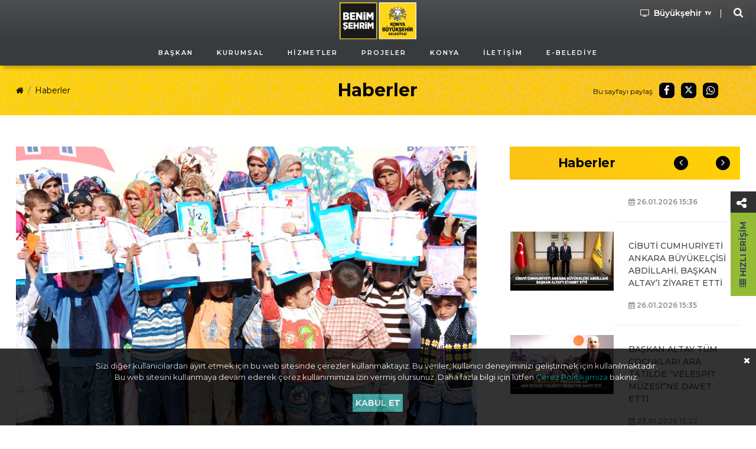

--- FILE ---
content_type: text/html; charset=UTF-8
request_url: https://www.konya.bel.tr/haber/gezici-anaokulu-egitime-devam-ediyor
body_size: 16214
content:
<!doctype html>
<html lang="tr">
<head>
    <meta charset="utf-8">
    <meta name="viewport" content="width=device-width, initial-scale=1" />
    <meta http-equiv="X-UA-Compatible" content="IE=edge" />
    <title>Haberler: Gezici Anaokulu Eğitime Devam Ediyor</title>
    <meta name="description" content="Konya Büyükşehir Belediyesi Gezici Anaokulu Projesi çerçevesinde Meram Şehit Pilot Bayan Ayfer Gök İlköğretim Okulu&#039;nda eğitim verilen öğrenciler karnelerini aldı">
    <meta name="theme-color" content="#ffb909">
    <meta name="csrf-token" content="7TcxW8T8nCWW0udOeduBTDlXrtcMNZlFl33ZInpM">
    <link rel="canonical" href="https://www.konya.bel.tr/haber/gezici-anaokulu-egitime-devam-ediyor"/>
    <script type="application/ld+json">
    {
      "@context": "http://schema.org",
      "@id": "#Master",
      "@type": "Organization",
      "address": {
        "@type": "PostalAddress",
        "addressCountry": "Turkey",
        "addressLocality": "Konya"
      },
      "description": "Konya Büyükşehir Belediyesi | Kurumsal Web Sayfası",
      "name": "Konya Büyükşehir Belediyesi",
      "legalName": "Konya Büyükşehir Belediyesi",
      "logo": "https://www.konya.bel.tr/assets/images/single-logo.png",
      "sameAs": [
        "https://www.instagram.com/konyabuyuksehir",
        "https://www.facebook.com/konyabuyuksehir",
        "https://twitter.com/Konyabuyuksehir",
        "https://www.youtube.com/@konyabuyuksehirbel"
        ],
      "url": "https://www.konya.bel.tr/"
    }
	</script>
        <meta property="og:locale" content="tr_TR">
    <meta property="og:site_name" content="KONYA BÜYÜKŞEHİR BELEDİYESİ" />
    <meta property="og:title" content="Gezici Anaokulu Eğitime Devam Ediyor" />
    <meta property="og:description" content="Konya Büyükşehir Belediyesi Gezici Anaokulu Projesi çerçevesinde Meram Şehit Pilot Bayan Ayfer Gök İlköğretim Okulu&#039;nda eğitim verilen öğrenciler karnelerini aldı" />
    <meta property="og:image" content="https://sepet.konya.bel.tr/kbb/resim/haber/1721/EDsYiRvuThwA4IBPVhujp1jUNNBDFgcbj98igOoK.jpg" />
    <meta property="og:url" content="https://www.konya.bel.tr/haber/gezici-anaokulu-egitime-devam-ediyor" />
    <meta property="article:published_time" content="2007-11-18 11:50:00">
    <meta property="article:modified_time" content="2007-11-18 11:50:00">
    <meta property="article:publisher" content="Konya Büyükşehir Belediyesi">
    <meta property="og:type" content="article" />

    <script type="application/ld+json">
    {
      "@context": "http://schema.org",
      "@type": "Article",
      "mainEntityOfPage": "https://www.konya.bel.tr/haber/gezici-anaokulu-egitime-devam-ediyor",
      "headline": "Gezici Anaokulu Eğitime Devam Ediyor",
      "description": "Konya Büyükşehir Belediyesi Gezici Anaokulu Projesi çerçevesinde Meram Şehit Pilot Bayan Ayfer Gök İlköğretim Okulu&#039;nda eğitim verilen öğrenciler karnelerini aldı",
      "datePublished": "2007-11-18 11:50:00",
      "publisher": {
        "@type": "Organization",
        "name": "Konya Büyükşehir Belediyesi",
        "logo": "https://www.konya.bel.tr/assets/images/single-logo.png"
      },
      "image": {
        "@type": "ImageObject",
        "url": "https://sepet.konya.bel.tr/kbb/resim/haber/1721/EDsYiRvuThwA4IBPVhujp1jUNNBDFgcbj98igOoK.jpg",
        "height": 600,
        "width": 1050
      }
    }
    </script>
    <link rel="icon" href="/favicon.ico" type="image/x-icon">
    <link rel="apple-touch-icon" href="/favicon.ico">
    <link rel="preconnect" href="https://fonts.googleapis.com">
    <link rel="preconnect" href="https://fonts.gstatic.com" crossorigin>
    <link href="https://fonts.googleapis.com/css2?family=Montserrat:ital,wght@0,400;0,500;0,600;0,700;0,800;1,400;1,700&display=swap" rel="stylesheet">
    <style>@-webkit-keyframes zoomIn{0%{opacity:0}25%{opacity:0;-webkit-transform:scale3d(.3,.3,.3);transform:scale3d(.3,.3,.3)}75%{opacity:1}100%{opacity:0}}@keyframes zoomIn{0%{opacity:0}25%{opacity:0;-webkit-transform:scale3d(.3,.3,.3);transform:scale3d(.3,.3,.3)}75%{opacity:1}100%{opacity:0}}@-webkit-keyframes zoomIn2{0%{opacity:0;-webkit-transform:scale3d(.3,.3,.3);transform:scale3d(.3,.3,.3)}25%{opacity:1}75%{opacity:0}100%{opacity:0}}@keyframes zoomIn2{0%{opacity:0;-webkit-transform:scale3d(.3,.3,.3);transform:scale3d(.3,.3,.3)}25%{opacity:1}75%{opacity:0}100%{opacity:0}}.preloader{background-color:#fff;height:100vh;position:fixed;left:0;top:0;-webkit-user-select:none;-moz-user-select:none;-ms-user-select:none;user-select:none;-webkit-transition:opacity .25s ease-in-out;transition:opacity .25s ease-in-out;width:100vw;z-index:9999}.preloader>span{position:absolute;left:50%;top:50%;-webkit-transform:translate(-50%,-50%);transform:translate(-50%,-50%)}.preloader>span,.preloader>span>i{display:block;height:80px;width:80px}.preloader>span>i{-webkit-animation-fill-mode:both;animation-fill-mode:both;-webkit-animation-iteration-count:infinite;animation-iteration-count:infinite;-webkit-animation-duration:2s;animation-duration:2s;background:url(/assets/images/preloader.png) no-repeat;opacity:0;-webkit-transform-origin:center center;transform-origin:center center}.preloader>span:first-child>i{background-position:left top;-webkit-animation-name:zoomIn;animation-name:zoomIn;z-index:3}.preloader>span:last-child>i{background-position:right top;-webkit-animation-name:zoomIn2;animation-name:zoomIn2;z-index:1}.preloader.loaded{visibility:hidden;opacity:0}</style>
    <link rel="stylesheet" href="/assets/css/style.min.css">
    <link rel="stylesheet" href="/assets/css/flags.min.css">
    <link rel="stylesheet" href="/assets/css/navbar.css">
    <link rel="stylesheet" href="/assets/css/animate.css">
    <link rel="stylesheet" href="/assets/css/main.css">
    <link rel="stylesheet" href="/assets/css/mobil.css">

    <style>
        @media (max-width: 991px) {
            .is_mobil{
                display:block;
            }
            .is_web {
                display:none;
            }
        }
        @media (min-width: 992px) {
            .is_mobil{
                display:none;
            }
            .is_web {
                display: block;
                top: 0;
                opacity: 0.9;
                position: fixed;
                left: 0;
                width: 100%;
                z-index: 9;
                /* border-radius: 0 0 218px 218px; */
                -webkit-box-shadow: -1px 11px 5px -6px rgb(0 0 0 / 23%);
                -moz-box-shadow: -1px 11px 5px -6px rgba(0,0,0,0.23);
                box-shadow: -1px 11px 5px -6px rgb(0 0 0 / 23%);
                background: rgb(33,37,41);
                background: linear-gradient(360deg, rgba(33,37,41,1) 0%, rgba(33,37,41,1) 35%, rgba(57,58,59,1) 100%);
            }
            /*.push_down {*/
            /*    margin-top:110px;*/
            /*}*/
        }
    </style>

    </head>
<body class="page-index has-no-notices">
        <header class="header is_mobil">
    <nav class="navbar navbar-expand-lg">
        <div class="container">
            <div class="navbar-header" style="background-color:#34373b!important;">

                <div class="topbar-item topbar-live-stream d-none" style="position: absolute;right: 45px;">
                    <a href="https://www.konya.bel.tr/s/meclis-canli-yayin" target="_blank" class="topbar-link" style="background-color: transparent; color: white !important; font-size: 9px; margin-top: 0px; margin-right: 0; padding-right: 0;">
                            <span class="link-icon" style="margin-right: 5px; float: left;">
                                <i class="fa fa-play-circle" aria-hidden="true"></i>
                            </span>
                            Meclis<br>Canlı Yayın
                    </a>
                </div>

                <div id="menuac">
                    <i class="fa fa-bars fa-2x" id="menu_ac_icon" aria-hidden="true"></i>
                    <i class="fa fa-close fa-2x d-none" id="menu_kapat_icon" aria-hidden="true"></i>
                </div>
                <h1 class="navbar-brand" style="float:none; margin:0 auto;">
                    <a href="https://www.konya.bel.tr"
                        title="Konya Büyükşehir Belediyesi">
                        <img src="/assets/images/logo.svg" alt="Konya Büyükşehir Belediyesi" width="164" height="80">
                    </a>
                </h1>
                <button type="button" id="search_top_button" class="navbar-toggle-btn search-toggler" data-toggle="modal"
                    data-target="#modalSearch" data-backdrop="static">
                    <span class="sr-only">Arama Yap!</span>
                    <span class="search-icon" aria-hidden="true"></span>
                </button>
            </div>
            <div class="navbar-main">
                <button type="button" class="navbar-menu-close"><i class="fa fa-times" aria-hidden="true"></i></button>
                <div class="navbar-menu">
                    <ul class="navbar-nav">
                                                                                                                    <li
                                    class="nav-item dropdown ">
                                    <a href="javascript:;"
                                        class="nav-link">
                                        <span>Başkan</span>
                                    </a>
                                                                            <ul class="dropdown-menu">
                                                                                            <li
                                                    class="">
                                                                                                        <a href="https://www.konya.bel.tr/s/baskan-ozgecmis"
                                                        class="dropdown-item "
                                                        target="_self">
                                                        Başkanın Özgeçmişi
                                                    </a>
                                                                                                    </li>
                                                                                            <li
                                                    class="">
                                                                                                        <a href="https://www.konya.bel.tr/s/baskan-fotograflar"
                                                        class="dropdown-item "
                                                        target="_self">
                                                        Başkanın Fotoğrafları
                                                    </a>
                                                                                                    </li>
                                                                                            <li
                                                    class="">
                                                                                                        <a href="https://www.konya.bel.tr/s/onceki-baskanlar"
                                                        class="dropdown-item "
                                                        target="_self">
                                                        Önceki Başkanlar
                                                    </a>
                                                                                                    </li>
                                                                                            <li
                                                    class="">
                                                                                                        <a href="https://www.konya.bel.tr/s/baskana-mesaj"
                                                        class="dropdown-item "
                                                        target="_self">
                                                        Başkana Mesaj
                                                    </a>
                                                                                                    </li>
                                                                                    </ul>
                                                                    </li>
                                                                                            <li
                                    class="nav-item dropdown ">
                                    <a href="javascript:;"
                                        class="nav-link">
                                        <span>Kurumsal</span>
                                    </a>
                                                                            <ul class="dropdown-menu">
                                                                                            <li
                                                    class="">
                                                                                                        <a href="https://www.konya.bel.tr/s/kurumsal-yapi"
                                                        class="dropdown-item "
                                                        target="_self">
                                                        Kurumsal Yapı
                                                    </a>
                                                                                                    </li>
                                                                                            <li
                                                    class="">
                                                                                                        <a href="https://www.konya.bel.tr/k/meclis-encumen"
                                                        class="dropdown-item "
                                                        target="_self">
                                                        Meclis &amp; Encümen
                                                    </a>
                                                                                                    </li>
                                                                                            <li
                                                    class="">
                                                                                                        <a href="https://www.konya.bel.tr/k/hizmet-envanteri"
                                                        class="dropdown-item "
                                                        target="_self">
                                                        Hizmet Envanteri
                                                    </a>
                                                                                                    </li>
                                                                                            <li
                                                    class="">
                                                                                                        <a href="https://www.konya.bel.tr/s/hizmet-standartlari"
                                                        class="dropdown-item "
                                                        target="_self">
                                                        Hizmet Standartları
                                                    </a>
                                                                                                    </li>
                                                                                            <li
                                                    class="">
                                                                                                        <a href="https://www.konya.bel.tr/s/etik-komisyonu"
                                                        class="dropdown-item "
                                                        target="_blank">
                                                        Etik Komisyonu
                                                    </a>
                                                                                                    </li>
                                                                                            <li
                                                    class="">
                                                                                                        <a href="https://aydinlatma.konya.bel.tr/portal/?pref=94939F50-9DD0-4C7F-92F7-F48292199FFC&amp;dept=1"
                                                        class="dropdown-item "
                                                        target="_blank">
                                                        KVKK
                                                    </a>
                                                                                                    </li>
                                                                                            <li
                                                    class="">
                                                                                                        <a href="https://sepet.konya.bel.tr/kbb/kbb/bilgi_guvenligi_politikasi.pdf"
                                                        class="dropdown-item "
                                                        target="_blank">
                                                        Bilgi Güvenliği Politikası
                                                    </a>
                                                                                                    </li>
                                                                                            <li
                                                    class="">
                                                                                                        <a href="https://www.konya.bel.tr/kurumsal-logo"
                                                        class="dropdown-item "
                                                        target="_blank">
                                                        Kurumsal Logo
                                                    </a>
                                                                                                    </li>
                                                                                    </ul>
                                                                    </li>
                                                                                            <li
                                    class="nav-item  ">
                                    <a href="https://www.konya.bel.tr/hizmet"
                                        class="nav-link">
                                        <span>Hizmetler</span>
                                    </a>
                                                                    </li>
                                                                                            <li
                                    class="nav-item  ">
                                    <a href="https://www.konya.bel.tr/proje"
                                        class="nav-link">
                                        <span>Projeler</span>
                                    </a>
                                                                    </li>
                                                                                            <li
                                    class="nav-item dropdown ">
                                    <a href="javascript:;"
                                        class="nav-link">
                                        <span>Konya</span>
                                    </a>
                                                                            <ul class="dropdown-menu">
                                                                                            <li
                                                    class="">
                                                                                                        <a href="https://gokonya.com"
                                                        class="dropdown-item "
                                                        target="_blank">
                                                        GoKonya
                                                    </a>
                                                                                                    </li>
                                                                                            <li
                                                    class="">
                                                                                                        <a href="https://kentrehberi.konya.bel.tr/#/rehber/"
                                                        class="dropdown-item "
                                                        target="_blank">
                                                        Kent Rehberi
                                                    </a>
                                                                                                    </li>
                                                                                            <li
                                                    class="">
                                                                                                        <a href="https://stadyum.konya.bel.tr/"
                                                        class="dropdown-item "
                                                        target="_blank">
                                                        Konya Büyükşehir Stadyumu
                                                    </a>
                                                                                                    </li>
                                                                                            <li
                                                    class="">
                                                                                                        <a href="https://konyasehirtiyatrosu.com/"
                                                        class="dropdown-item "
                                                        target="_blank">
                                                        Şehir Tiyatrosu
                                                    </a>
                                                                                                    </li>
                                                                                            <li
                                                    class="">
                                                                                                        <a href="https://konyadayatirim.gov.tr"
                                                        class="dropdown-item "
                                                        target="_blank">
                                                        Konya&#039;da Yatırım
                                                    </a>
                                                                                                    </li>
                                                                                            <li
                                                    class="">
                                                                                                        <a href="https://www.konya.bel.tr/s/mevlana-hayati"
                                                        class="dropdown-item "
                                                        target="_blank">
                                                        Mevlana
                                                    </a>
                                                                                                    </li>
                                                                                            <li
                                                    class="">
                                                                                                        <a href="https://listofcompany.com/tr"
                                                        class="dropdown-item "
                                                        target="_blank">
                                                        Konyada İhracatçı Firmalar Listesi
                                                    </a>
                                                                                                    </li>
                                                                                            <li
                                                    class="">
                                                                                                        <a href="https://360konya.com/"
                                                        class="dropdown-item "
                                                        target="_blank">
                                                        360 Konya
                                                    </a>
                                                                                                    </li>
                                                                                    </ul>
                                                                    </li>
                                                                                            <li
                                    class="nav-item dropdown ">
                                    <a href="javascript:;"
                                        class="nav-link">
                                        <span>İletişim</span>
                                    </a>
                                                                            <ul class="dropdown-menu">
                                                                                            <li
                                                    class="">
                                                                                                        <a href="https://www.konya.bel.tr/s/adres-ve-iletisim"
                                                        class="dropdown-item "
                                                        target="_self">
                                                        Adres ve İletişim
                                                    </a>
                                                                                                    </li>
                                                                                            <li
                                                    class="">
                                                                                                        <a href="https://www.konya.bel.tr/s/banka-bilgileri"
                                                        class="dropdown-item "
                                                        target="_self">
                                                        Banka Bilgileri
                                                    </a>
                                                                                                    </li>
                                                                                            <li
                                                    class="">
                                                                                                        <a href="https://www.konya.bel.tr/s/birimlerimiz"
                                                        class="dropdown-item "
                                                        target="_self">
                                                        Birimlerimiz
                                                    </a>
                                                                                                    </li>
                                                                                            <li
                                                    class="">
                                                                                                        <a href="https://www.konya.bel.tr/k/web-sayfalarimiz"
                                                        class="dropdown-item "
                                                        target="_self">
                                                        Web Sayfalarımız
                                                    </a>
                                                                                                    </li>
                                                                                            <li
                                                    class="">
                                                                                                        <a href="https://www.konya.bel.tr/mobil-uygulamalar"
                                                        class="dropdown-item "
                                                        target="_blank">
                                                        Mobil Uygulamalarımız
                                                    </a>
                                                                                                    </li>
                                                                                            <li
                                                    class="">
                                                                                                        <a href="https://www.konya.bel.tr/s/cagri-merkezi-2"
                                                        class="dropdown-item "
                                                        target="_self">
                                                        Çağrı Merkezlerimiz
                                                    </a>
                                                                                                    </li>
                                                                                            <li
                                                    class="">
                                                                                                        <a href="https://www.konya.bel.tr/s/arabuluculuk-bilgileri"
                                                        class="dropdown-item "
                                                        target="_self">
                                                        Arabuluculuk Bilgileri
                                                    </a>
                                                                                                    </li>
                                                                                            <li
                                                    class="">
                                                                                                        <a href="https://www.konya.bel.tr/k/ilcelerimiz"
                                                        class="dropdown-item "
                                                        target="_self">
                                                        İlçelerimiz
                                                    </a>
                                                                                                    </li>
                                                                                    </ul>
                                                                    </li>
                                                                                            <li
                                    class="nav-item  ">
                                    <a href="https://ebelediye.konya.bel.tr"
                                        class="nav-link">
                                        <span>E-Belediye</span>
                                    </a>
                                                                    </li>
                                                                        </ul>
                </div>
                <div class="topbar">
                    <div class="topbar-item topbar-channel">
                        <a href="http://konyabuyuksehir.tv" target="_blank" class="topbar-link">
                            <span class="link-label">Büyükşehir</span>
                            <span class="link-icon">
                                <img class="icon icon-tv" src="https://sepet.konya.bel.tr/kbb/kbb/icons/tv.svg" alt="Büyükşehir TV"/>
                                <i class="fa fa-play link-icon-hover" aria-hidden="true"></i>
                            </span>
                        </a>
                    </div>

                    <div
                        class="topbar-item topbar-live-stream d-none">
                        <a href="https://www.konya.bel.tr/s/meclis-canli-yayin" target="_blank" class="topbar-link">
                            <span class="link-icon">
                                <i class="fa fa-play-circle" aria-hidden="true"></i>
                            </span>
                            <span class="link-label" style="font-size:9px; display:block!important;">Meclis Canlı Yayın</span>
                        </a>
                    </div>

                    <div class="topbar-item topbar-search">
                        <button type="button" class="btn btn-search" data-toggle="modal" data-target="#modalSearch"
                            data-backdrop="static">
                            <span class="sr-only">Arama Yap!</span>
                            <i class="fa fa-search" aria-hidden="true"></i>
                        </button>
                    </div>
                    <div class="topbar-item topbar-buttons">
                        <div class="topbar-flags">
                            <div class="dropdown">
                                <button class="btn btn-flags dropdown-toggle" type="button" data-toggle="dropdown"><i
                                        class="flag-tr"
                                        aria-hidden="true"></i></button>
                                <div class="dropdown-menu">
                                                                                                                                                                                                                                    </div>
                            </div>
                        </div>
                    </div>
                </div>
            </div>
        </div>
    </nav>
    <section class="ftco-section p-0 is_web">
    <div class="container">
        <div class="row pt-1">

        </div>
        <div class="row justify-content-between">
            <div class="col-4"></div>
            <div class="col-4 order-md-last">
                <div class="row">
                    <div class="col-md-12 text-center">
                    <a href="https://www.konya.bel.tr" title="Konya Büyükşehir Belediyesi">
                        <img src="/assets/images/logo.svg" alt="Konya Büyükşehir Belediyesi" width="130" height="auto">
                    </a>
                    </div>
                </div>
            </div>
            <div class="col-4 order-md-last  pr-0">
                <div style="float:right;">
                    <a href="http://konyabuyuksehir.tv" target="_blank" class="topbar-link">
                        <i class="fa fa-tv link-icon-hover" aria-hidden="true"></i>
                        <span class="link-label small_screen_buttons">Büyükşehir</span>
                        <span class="link-icon">
                            <img class="icon icon-tv" style="filter: invert(100%);" src="https://sepet.konya.bel.tr/kbb/kbb/icons/tv.svg" alt="Büyükşehir TV"/>
                        </span>
                    </a>
                    <span style="color:white;padding-left:5px;padding-right:5px;">|</span>
                    <a href="https://www.konya.bel.tr/s/meclis-canli-yayin" target="_blank" class="topbar-link topbar-live-stream d-none">
                        <span class="link-icon" style="font-size:16px;">
                            <i class="fa fa-play-circle" aria-hidden="true"></i>
                        </span>
                        <span class="link-label small_screen_buttons">Meclis Canlı Yayın</span>
                    </a>
                    <span style="color:white;padding-left:5px;padding-right:5px;" class="d-none">|</span>
                    <div class="topbar-item topbar-search">
                        <button type="button" class="btn btn-search" data-toggle="modal" data-target="#modalSearch" data-backdrop="static" style="background:none;">
                            <span class="sr-only">Arama Yap!</span>
                            <i class="fa fa-search" aria-hidden="true"></i>
                        </button>
                    </div>
                </div>
            </div>
        </div>
    </div>

    <nav class="web-navbar web-navbar-expand-lg web-navbar-dark ftco_web-navbar bg-dark ftco-web-navbar-light" id="ftco-web-navbar" style="background:none!important;">
        <div class="container-fluid">
            <div class="collapse web-navbar-collapse" id="ftco-nav">
                <ul class="web-navbar-nav m-auto">
                                                                                                    <li
                                class="nav-item dropdown ">
                                <a href="javascript:;"
                                    class="nav-link">
                                    <span>Başkan</span>
                                </a>
                                                                    <ul class="dropdown-menu">
                                                                                    <li class="">
                                                                                                <a href="https://www.konya.bel.tr/s/baskan-ozgecmis"
                                                    class="dropdown-item "
                                                    target="_self">
                                                    Başkanın Özgeçmişi
                                                </a>
                                                                                            </li>
                                                                                    <li class="">
                                                                                                <a href="https://www.konya.bel.tr/s/baskan-fotograflar"
                                                    class="dropdown-item "
                                                    target="_self">
                                                    Başkanın Fotoğrafları
                                                </a>
                                                                                            </li>
                                                                                    <li class="">
                                                                                                <a href="https://www.konya.bel.tr/s/onceki-baskanlar"
                                                    class="dropdown-item "
                                                    target="_self">
                                                    Önceki Başkanlar
                                                </a>
                                                                                            </li>
                                                                                    <li class="">
                                                                                                <a href="https://www.konya.bel.tr/s/baskana-mesaj"
                                                    class="dropdown-item "
                                                    target="_self">
                                                    Başkana Mesaj
                                                </a>
                                                                                            </li>
                                                                            </ul>
                                                            </li>
                                                                                <li
                                class="nav-item dropdown ">
                                <a href="javascript:;"
                                    class="nav-link">
                                    <span>Kurumsal</span>
                                </a>
                                                                    <ul class="dropdown-menu">
                                                                                    <li class="">
                                                                                                <a href="https://www.konya.bel.tr/s/kurumsal-yapi"
                                                    class="dropdown-item "
                                                    target="_self">
                                                    Kurumsal Yapı
                                                </a>
                                                                                            </li>
                                                                                    <li class="">
                                                                                                <a href="https://www.konya.bel.tr/k/meclis-encumen"
                                                    class="dropdown-item "
                                                    target="_self">
                                                    Meclis &amp; Encümen
                                                </a>
                                                                                            </li>
                                                                                    <li class="">
                                                                                                <a href="https://www.konya.bel.tr/k/hizmet-envanteri"
                                                    class="dropdown-item "
                                                    target="_self">
                                                    Hizmet Envanteri
                                                </a>
                                                                                            </li>
                                                                                    <li class="">
                                                                                                <a href="https://www.konya.bel.tr/s/hizmet-standartlari"
                                                    class="dropdown-item "
                                                    target="_self">
                                                    Hizmet Standartları
                                                </a>
                                                                                            </li>
                                                                                    <li class="">
                                                                                                <a href="https://www.konya.bel.tr/s/etik-komisyonu"
                                                    class="dropdown-item "
                                                    target="_blank">
                                                    Etik Komisyonu
                                                </a>
                                                                                            </li>
                                                                                    <li class="">
                                                                                                <a href="https://aydinlatma.konya.bel.tr/portal/?pref=94939F50-9DD0-4C7F-92F7-F48292199FFC&amp;dept=1"
                                                    class="dropdown-item "
                                                    target="_blank">
                                                    KVKK
                                                </a>
                                                                                            </li>
                                                                                    <li class="">
                                                                                                <a href="https://sepet.konya.bel.tr/kbb/kbb/bilgi_guvenligi_politikasi.pdf"
                                                    class="dropdown-item "
                                                    target="_blank">
                                                    Bilgi Güvenliği Politikası
                                                </a>
                                                                                            </li>
                                                                                    <li class="">
                                                                                                <a href="https://www.konya.bel.tr/kurumsal-logo"
                                                    class="dropdown-item "
                                                    target="_blank">
                                                    Kurumsal Logo
                                                </a>
                                                                                            </li>
                                                                            </ul>
                                                            </li>
                                                                                <li
                                class="nav-item  ">
                                <a href="https://www.konya.bel.tr/hizmet"
                                    class="nav-link">
                                    <span>Hizmetler</span>
                                </a>
                                                            </li>
                                                                                <li
                                class="nav-item  ">
                                <a href="https://www.konya.bel.tr/proje"
                                    class="nav-link">
                                    <span>Projeler</span>
                                </a>
                                                            </li>
                                                                                <li
                                class="nav-item dropdown ">
                                <a href="javascript:;"
                                    class="nav-link">
                                    <span>Konya</span>
                                </a>
                                                                    <ul class="dropdown-menu">
                                                                                    <li class="">
                                                                                                <a href="https://gokonya.com"
                                                    class="dropdown-item "
                                                    target="_blank">
                                                    GoKonya
                                                </a>
                                                                                            </li>
                                                                                    <li class="">
                                                                                                <a href="https://kentrehberi.konya.bel.tr/#/rehber/"
                                                    class="dropdown-item "
                                                    target="_blank">
                                                    Kent Rehberi
                                                </a>
                                                                                            </li>
                                                                                    <li class="">
                                                                                                <a href="https://stadyum.konya.bel.tr/"
                                                    class="dropdown-item "
                                                    target="_blank">
                                                    Konya Büyükşehir Stadyumu
                                                </a>
                                                                                            </li>
                                                                                    <li class="">
                                                                                                <a href="https://konyasehirtiyatrosu.com/"
                                                    class="dropdown-item "
                                                    target="_blank">
                                                    Şehir Tiyatrosu
                                                </a>
                                                                                            </li>
                                                                                    <li class="">
                                                                                                <a href="https://konyadayatirim.gov.tr"
                                                    class="dropdown-item "
                                                    target="_blank">
                                                    Konya&#039;da Yatırım
                                                </a>
                                                                                            </li>
                                                                                    <li class="">
                                                                                                <a href="https://www.konya.bel.tr/s/mevlana-hayati"
                                                    class="dropdown-item "
                                                    target="_blank">
                                                    Mevlana
                                                </a>
                                                                                            </li>
                                                                                    <li class="">
                                                                                                <a href="https://listofcompany.com/tr"
                                                    class="dropdown-item "
                                                    target="_blank">
                                                    Konyada İhracatçı Firmalar Listesi
                                                </a>
                                                                                            </li>
                                                                                    <li class="">
                                                                                                <a href="https://360konya.com/"
                                                    class="dropdown-item "
                                                    target="_blank">
                                                    360 Konya
                                                </a>
                                                                                            </li>
                                                                            </ul>
                                                            </li>
                                                                                <li
                                class="nav-item dropdown ">
                                <a href="javascript:;"
                                    class="nav-link">
                                    <span>İletişim</span>
                                </a>
                                                                    <ul class="dropdown-menu">
                                                                                    <li class="">
                                                                                                <a href="https://www.konya.bel.tr/s/adres-ve-iletisim"
                                                    class="dropdown-item "
                                                    target="_self">
                                                    Adres ve İletişim
                                                </a>
                                                                                            </li>
                                                                                    <li class="">
                                                                                                <a href="https://www.konya.bel.tr/s/banka-bilgileri"
                                                    class="dropdown-item "
                                                    target="_self">
                                                    Banka Bilgileri
                                                </a>
                                                                                            </li>
                                                                                    <li class="">
                                                                                                <a href="https://www.konya.bel.tr/s/birimlerimiz"
                                                    class="dropdown-item "
                                                    target="_self">
                                                    Birimlerimiz
                                                </a>
                                                                                            </li>
                                                                                    <li class="">
                                                                                                <a href="https://www.konya.bel.tr/k/web-sayfalarimiz"
                                                    class="dropdown-item "
                                                    target="_self">
                                                    Web Sayfalarımız
                                                </a>
                                                                                            </li>
                                                                                    <li class="">
                                                                                                <a href="https://www.konya.bel.tr/mobil-uygulamalar"
                                                    class="dropdown-item "
                                                    target="_blank">
                                                    Mobil Uygulamalarımız
                                                </a>
                                                                                            </li>
                                                                                    <li class="">
                                                                                                <a href="https://www.konya.bel.tr/s/cagri-merkezi-2"
                                                    class="dropdown-item "
                                                    target="_self">
                                                    Çağrı Merkezlerimiz
                                                </a>
                                                                                            </li>
                                                                                    <li class="">
                                                                                                <a href="https://www.konya.bel.tr/s/arabuluculuk-bilgileri"
                                                    class="dropdown-item "
                                                    target="_self">
                                                    Arabuluculuk Bilgileri
                                                </a>
                                                                                            </li>
                                                                                    <li class="">
                                                                                                <a href="https://www.konya.bel.tr/k/ilcelerimiz"
                                                    class="dropdown-item "
                                                    target="_self">
                                                    İlçelerimiz
                                                </a>
                                                                                            </li>
                                                                            </ul>
                                                            </li>
                                                                                <li
                                class="nav-item  ">
                                <a href="https://ebelediye.konya.bel.tr"
                                    class="nav-link">
                                    <span>E-Belediye</span>
                                </a>
                                                            </li>
                                                                                </ul>

            </div>
        </div>
    </nav>
<!-- END nav -->
</section>

<style>
    @media (max-width: 1240px) {
        .small_screen_buttons {
            display:none;
        }
    }
    @media (min-width: 1241px) {
        .small_screen_buttons {
            display:block;
        }
    }
</style>
</header>
    <section class="ftco-section p-0 is_web">
    <div class="container">
        <div class="row pt-1">

        </div>
        <div class="row justify-content-between">
            <div class="col-4"></div>
            <div class="col-4 order-md-last">
                <div class="row">
                    <div class="col-md-12 text-center">
                    <a href="https://www.konya.bel.tr" title="Konya Büyükşehir Belediyesi">
                        <img src="/assets/images/logo.svg" alt="Konya Büyükşehir Belediyesi" width="130" height="auto">
                    </a>
                    </div>
                </div>
            </div>
            <div class="col-4 order-md-last  pr-0">
                <div style="float:right;">
                    <a href="http://konyabuyuksehir.tv" target="_blank" class="topbar-link">
                        <i class="fa fa-tv link-icon-hover" aria-hidden="true"></i>
                        <span class="link-label small_screen_buttons">Büyükşehir</span>
                        <span class="link-icon">
                            <img class="icon icon-tv" style="filter: invert(100%);" src="https://sepet.konya.bel.tr/kbb/kbb/icons/tv.svg" alt="Büyükşehir TV"/>
                        </span>
                    </a>
                    <span style="color:white;padding-left:5px;padding-right:5px;">|</span>
                    <a href="https://www.konya.bel.tr/s/meclis-canli-yayin" target="_blank" class="topbar-link topbar-live-stream d-none">
                        <span class="link-icon" style="font-size:16px;">
                            <i class="fa fa-play-circle" aria-hidden="true"></i>
                        </span>
                        <span class="link-label small_screen_buttons">Meclis Canlı Yayın</span>
                    </a>
                    <span style="color:white;padding-left:5px;padding-right:5px;" class="d-none">|</span>
                    <div class="topbar-item topbar-search">
                        <button type="button" class="btn btn-search" data-toggle="modal" data-target="#modalSearch" data-backdrop="static" style="background:none;">
                            <span class="sr-only">Arama Yap!</span>
                            <i class="fa fa-search" aria-hidden="true"></i>
                        </button>
                    </div>
                </div>
            </div>
        </div>
    </div>

    <nav class="web-navbar web-navbar-expand-lg web-navbar-dark ftco_web-navbar bg-dark ftco-web-navbar-light" id="ftco-web-navbar" style="background:none!important;">
        <div class="container-fluid">
            <div class="collapse web-navbar-collapse" id="ftco-nav">
                <ul class="web-navbar-nav m-auto">
                                                                                                    <li
                                class="nav-item dropdown ">
                                <a href="javascript:;"
                                    class="nav-link">
                                    <span>Başkan</span>
                                </a>
                                                                    <ul class="dropdown-menu">
                                                                                    <li class="">
                                                                                                <a href="https://www.konya.bel.tr/s/baskan-ozgecmis"
                                                    class="dropdown-item "
                                                    target="_self">
                                                    Başkanın Özgeçmişi
                                                </a>
                                                                                            </li>
                                                                                    <li class="">
                                                                                                <a href="https://www.konya.bel.tr/s/baskan-fotograflar"
                                                    class="dropdown-item "
                                                    target="_self">
                                                    Başkanın Fotoğrafları
                                                </a>
                                                                                            </li>
                                                                                    <li class="">
                                                                                                <a href="https://www.konya.bel.tr/s/onceki-baskanlar"
                                                    class="dropdown-item "
                                                    target="_self">
                                                    Önceki Başkanlar
                                                </a>
                                                                                            </li>
                                                                                    <li class="">
                                                                                                <a href="https://www.konya.bel.tr/s/baskana-mesaj"
                                                    class="dropdown-item "
                                                    target="_self">
                                                    Başkana Mesaj
                                                </a>
                                                                                            </li>
                                                                            </ul>
                                                            </li>
                                                                                <li
                                class="nav-item dropdown ">
                                <a href="javascript:;"
                                    class="nav-link">
                                    <span>Kurumsal</span>
                                </a>
                                                                    <ul class="dropdown-menu">
                                                                                    <li class="">
                                                                                                <a href="https://www.konya.bel.tr/s/kurumsal-yapi"
                                                    class="dropdown-item "
                                                    target="_self">
                                                    Kurumsal Yapı
                                                </a>
                                                                                            </li>
                                                                                    <li class="">
                                                                                                <a href="https://www.konya.bel.tr/k/meclis-encumen"
                                                    class="dropdown-item "
                                                    target="_self">
                                                    Meclis &amp; Encümen
                                                </a>
                                                                                            </li>
                                                                                    <li class="">
                                                                                                <a href="https://www.konya.bel.tr/k/hizmet-envanteri"
                                                    class="dropdown-item "
                                                    target="_self">
                                                    Hizmet Envanteri
                                                </a>
                                                                                            </li>
                                                                                    <li class="">
                                                                                                <a href="https://www.konya.bel.tr/s/hizmet-standartlari"
                                                    class="dropdown-item "
                                                    target="_self">
                                                    Hizmet Standartları
                                                </a>
                                                                                            </li>
                                                                                    <li class="">
                                                                                                <a href="https://www.konya.bel.tr/s/etik-komisyonu"
                                                    class="dropdown-item "
                                                    target="_blank">
                                                    Etik Komisyonu
                                                </a>
                                                                                            </li>
                                                                                    <li class="">
                                                                                                <a href="https://aydinlatma.konya.bel.tr/portal/?pref=94939F50-9DD0-4C7F-92F7-F48292199FFC&amp;dept=1"
                                                    class="dropdown-item "
                                                    target="_blank">
                                                    KVKK
                                                </a>
                                                                                            </li>
                                                                                    <li class="">
                                                                                                <a href="https://sepet.konya.bel.tr/kbb/kbb/bilgi_guvenligi_politikasi.pdf"
                                                    class="dropdown-item "
                                                    target="_blank">
                                                    Bilgi Güvenliği Politikası
                                                </a>
                                                                                            </li>
                                                                                    <li class="">
                                                                                                <a href="https://www.konya.bel.tr/kurumsal-logo"
                                                    class="dropdown-item "
                                                    target="_blank">
                                                    Kurumsal Logo
                                                </a>
                                                                                            </li>
                                                                            </ul>
                                                            </li>
                                                                                <li
                                class="nav-item  ">
                                <a href="https://www.konya.bel.tr/hizmet"
                                    class="nav-link">
                                    <span>Hizmetler</span>
                                </a>
                                                            </li>
                                                                                <li
                                class="nav-item  ">
                                <a href="https://www.konya.bel.tr/proje"
                                    class="nav-link">
                                    <span>Projeler</span>
                                </a>
                                                            </li>
                                                                                <li
                                class="nav-item dropdown ">
                                <a href="javascript:;"
                                    class="nav-link">
                                    <span>Konya</span>
                                </a>
                                                                    <ul class="dropdown-menu">
                                                                                    <li class="">
                                                                                                <a href="https://gokonya.com"
                                                    class="dropdown-item "
                                                    target="_blank">
                                                    GoKonya
                                                </a>
                                                                                            </li>
                                                                                    <li class="">
                                                                                                <a href="https://kentrehberi.konya.bel.tr/#/rehber/"
                                                    class="dropdown-item "
                                                    target="_blank">
                                                    Kent Rehberi
                                                </a>
                                                                                            </li>
                                                                                    <li class="">
                                                                                                <a href="https://stadyum.konya.bel.tr/"
                                                    class="dropdown-item "
                                                    target="_blank">
                                                    Konya Büyükşehir Stadyumu
                                                </a>
                                                                                            </li>
                                                                                    <li class="">
                                                                                                <a href="https://konyasehirtiyatrosu.com/"
                                                    class="dropdown-item "
                                                    target="_blank">
                                                    Şehir Tiyatrosu
                                                </a>
                                                                                            </li>
                                                                                    <li class="">
                                                                                                <a href="https://konyadayatirim.gov.tr"
                                                    class="dropdown-item "
                                                    target="_blank">
                                                    Konya&#039;da Yatırım
                                                </a>
                                                                                            </li>
                                                                                    <li class="">
                                                                                                <a href="https://www.konya.bel.tr/s/mevlana-hayati"
                                                    class="dropdown-item "
                                                    target="_blank">
                                                    Mevlana
                                                </a>
                                                                                            </li>
                                                                                    <li class="">
                                                                                                <a href="https://listofcompany.com/tr"
                                                    class="dropdown-item "
                                                    target="_blank">
                                                    Konyada İhracatçı Firmalar Listesi
                                                </a>
                                                                                            </li>
                                                                                    <li class="">
                                                                                                <a href="https://360konya.com/"
                                                    class="dropdown-item "
                                                    target="_blank">
                                                    360 Konya
                                                </a>
                                                                                            </li>
                                                                            </ul>
                                                            </li>
                                                                                <li
                                class="nav-item dropdown ">
                                <a href="javascript:;"
                                    class="nav-link">
                                    <span>İletişim</span>
                                </a>
                                                                    <ul class="dropdown-menu">
                                                                                    <li class="">
                                                                                                <a href="https://www.konya.bel.tr/s/adres-ve-iletisim"
                                                    class="dropdown-item "
                                                    target="_self">
                                                    Adres ve İletişim
                                                </a>
                                                                                            </li>
                                                                                    <li class="">
                                                                                                <a href="https://www.konya.bel.tr/s/banka-bilgileri"
                                                    class="dropdown-item "
                                                    target="_self">
                                                    Banka Bilgileri
                                                </a>
                                                                                            </li>
                                                                                    <li class="">
                                                                                                <a href="https://www.konya.bel.tr/s/birimlerimiz"
                                                    class="dropdown-item "
                                                    target="_self">
                                                    Birimlerimiz
                                                </a>
                                                                                            </li>
                                                                                    <li class="">
                                                                                                <a href="https://www.konya.bel.tr/k/web-sayfalarimiz"
                                                    class="dropdown-item "
                                                    target="_self">
                                                    Web Sayfalarımız
                                                </a>
                                                                                            </li>
                                                                                    <li class="">
                                                                                                <a href="https://www.konya.bel.tr/mobil-uygulamalar"
                                                    class="dropdown-item "
                                                    target="_blank">
                                                    Mobil Uygulamalarımız
                                                </a>
                                                                                            </li>
                                                                                    <li class="">
                                                                                                <a href="https://www.konya.bel.tr/s/cagri-merkezi-2"
                                                    class="dropdown-item "
                                                    target="_self">
                                                    Çağrı Merkezlerimiz
                                                </a>
                                                                                            </li>
                                                                                    <li class="">
                                                                                                <a href="https://www.konya.bel.tr/s/arabuluculuk-bilgileri"
                                                    class="dropdown-item "
                                                    target="_self">
                                                    Arabuluculuk Bilgileri
                                                </a>
                                                                                            </li>
                                                                                    <li class="">
                                                                                                <a href="https://www.konya.bel.tr/k/ilcelerimiz"
                                                    class="dropdown-item "
                                                    target="_self">
                                                    İlçelerimiz
                                                </a>
                                                                                            </li>
                                                                            </ul>
                                                            </li>
                                                                                <li
                                class="nav-item  ">
                                <a href="https://ebelediye.konya.bel.tr"
                                    class="nav-link">
                                    <span>E-Belediye</span>
                                </a>
                                                            </li>
                                                                                </ul>

            </div>
        </div>
    </nav>
<!-- END nav -->
</section>

<style>
    @media (max-width: 1240px) {
        .small_screen_buttons {
            display:none;
        }
    }
    @media (min-width: 1241px) {
        .small_screen_buttons {
            display:block;
        }
    }
</style>
    <main class="content-wrapper" style="min-height:50px;">
        
<div class="page-header" style="padding-top:10px!important;padding-bottom:10px!important;">
    <div class="container">
        <div class="row align-items-center">
            <div class="col-lg-4 order-lg-2 col-xl-6 text-center">
                <h2 class="page-header-title">Haberler</h2>
            </div>
            <div class="col-sm-6 col-lg-4 order-lg-1 col-xl-3 mt-3 mt-lg-0 text-center text-sm-left">
    <nav aria-label="breadcrumb">
        <ol class="breadcrumb justify-content-center justify-content-sm-start">
        <li class="breadcrumb-item"><a href="https://www.konya.bel.tr"><i class="fa fa-home" aria-hidden="true"></i></a></li>
                                    <li class="breadcrumb-item"><a href="https://www.konya.bel.tr/haber">Haberler</a></li>
                            </ol>
    </nav>
</div>
            <div class="col-sm-6 col-lg-4 order-lg-3 col-xl-3 mt-3 mt-lg-0 text-center text-sm-right">
    <ul class="list-inline list-share-links">
        <li class="list-inline-item"><span>Bu sayfayı paylaş</span></li>
        <li class="list-inline-item">
            <a target="_blank" href="https://www.facebook.com/sharer/sharer.php?u=https://www.konya.bel.tr/haber/gezici-anaokulu-egitime-devam-ediyor" title="Facebook'ta paylaşın"><i class="fa fa-facebook" aria-hidden="true"></i></a>
        </li>
        <li class="list-inline-item">
            <a target="_blank" href="https://twitter.com/intent/tweet?text=https://www.konya.bel.tr/haber/gezici-anaokulu-egitime-devam-ediyor" title="Twitter'da paylaşın"><img src="/assets/images/x-twitter.svg" style="margin-bottom:6px;filter: brightness(0) invert(1);" width="14" height="auto"/></a>
        </li>
        <!-- <li class="list-inline-item">
            <a target="_blank" href="https://www.linkedin.com/sharing/share-offsite/?url=konya.bel.tr/haber/gezici-anaokulu-egitime-devam-ediyor" title="LinkedIn'de paylaşın"><i class="fa fa-linkedin" aria-hidden="true"></i></a>
        </li> -->
        <li class="list-inline-item">
            <a target="_blank" href="https://wa.me/?text=https://www.konya.bel.tr/haber/gezici-anaokulu-egitime-devam-ediyor" title="WhatsApp'ta paylaşın"><i class="fa fa-whatsapp" aria-hidden="true"></i></a>
        </li>
    </ul>
</div>        </div>
    </div>
</div>
<div class="section">
    <div class="container">
        <div class="row">
            <div class="col-xl-8">
                <div class="post-single">
                                    <div class="post-media">
                        <img src="https://sepet.konya.bel.tr/kbb/resim/haber/1721/EDsYiRvuThwA4IBPVhujp1jUNNBDFgcbj98igOoK.jpg" alt="Gezici Anaokulu Eğitime Devam Ediyor" width="980" height="560" class="post-image img-fluid">
                    </div>
                    <div class="row align-items-center post-header">
                        <div class="col-lg-9 text-lg-left">
                            <h1 class="post-title">Gezici Anaokulu Eğitime Devam Ediyor</h1>
                        </div>
                        <div class="col-lg-3 text-right text-lg-right">
                            <div class="post-date"><i class="fa fa-fw fa-calendar"></i> 18.11.2007 11:50</div>
                        </div>
                    </div>
                    <div class="post-single-body text-justify" style="background:#53a19f36; padding:15px;">
                        Konya Büyükşehir Belediyesi Gezici Anaokulu Projesi çerçevesinde Meram Şehit Pilot Bayan Ayfer Gök İlköğretim Okulu'nda eğitim verilen öğrenciler karnelerini aldı.
                    </div>
                    <hr>
                    <div class="post-single-body text-justify">
                        <p style='text-indent:30pt;'>Konya Büyükşehir Belediyesi tarafından 2005 yılında hizmete sunulan Gezici Anaokulunda Meram Şehit Pilot Bayan Ayfer Gök İlköğretim Okulunda eğitim verilen öğrencilere karneleri verildi. 
</p><p style='text-indent:30pt;'>	Büyükşehir Belediye Başkanı Tahir Akyürek, okul öncesi eğitimi yaygınlaştırmak amacıyla Selçuk Üniversitesi ve İl Milli Eğitim Müdürlüğü işbirliğiyle gerçekleştirilen Gezici Anaokulu Projesinin 2 yıldır başarıyla sürdürüldüğünü belirterek, çalışmadan hem öğrencilerin, hem de velilerin son derece memnun olduğunu vurguladı. Başkan Akyürek, bir aylık eğitimin ardından karnelerini alan öğrencilerin ilköğretim okuluna da hazırlandıklarını belirterek, tüm öğrencilere eğitim hayatları boyunca başarılar diledi.
</p><p style='text-indent:30pt;'>	EĞİTİM, ÇOCUKLARIN DAVRANIŞLARINI DEĞİŞTİRDİ
</p><p style='text-indent:30pt;'>	Gezici Anaokulunda sabahçı ve öğlenci olmak üzere bir ay eğitim alan 3-6 yaş grubu 40 öğrenciye karneleri öğretmenleri ve Büyükşehir Belediyesi yetkilileri tarafından verildi. Minik öğrenciler büyük bir mutlulukla karnelerini alırken, öğrenci velileri de bir aylık eğitimin, çocukların davranışlarını önemli ölçüde değiştirdiğini belirterek, uygulama nedeniyle Büyükşehir Belediyesine teşekkür ettiler.
</p><p style='text-indent:30pt;'>GEZİCİ ANAOKULU 6 OKULDA DAHA EĞİTİM VERECEK
</p><p style='text-indent:30pt;'>Gezici Anaokulu bu yıl ilk dersine Karatay Mehmetçik İlköğretim Okulundan başladı. İkinci olarak Meram Şehit Pilot Bayan Ayfer Gök İlköğretim Okulunda görevini tamamlayan Gezici Anaokulu, eğitim faaliyetlerine Selçuklu Oğuz Kaan İlköğretim Okulunda devam edecek. Bu yıl okul öncesi eğitim götürülecek diğer okullar ise; Karatay Vali Kemal Katıtaş İlköğretim Okulu, Meram Alparslan İlköğretim Okulu, Selçuklu Sıraç Aydın Taşbaş İlköğretim Okulu, Meram Kaşınhanı Cumhuriyet İlköğretim Okulu, Karatay Zeliha Seymen İlköğretim Okulu.
</p>
                    </div>
                                        <div class="post-single-footer pt-3">
                        <p class="h5 border-bottom mb-4 pb-2 text-uppercase">Haber Fotoğrafları</p>
                        <div class="row overlay-gallery">
                                                            <div class="col-6 col-md-4">
                                    <div class="item mb-full">
                                        <img src="https://sepet.konya.bel.tr/kbb/kbb/bldfoto/07/ssi/karne1.jpg" onerror="this.src='/assets/images/gorsel-yok.jpg'" alt="Gezici Anaokulu Eğitime Devam Ediyor" width="360" height="240" class="item-image">
                                        <div class="item-overlay">
                                            <a href="https://sepet.konya.bel.tr/kbb/kbb/bldfoto/07/ssi/karne1.jpg" data-fancybox="images" class="btn btn-info" title="Fotoğrafı Büyüt"><i class="fa fa-search-plus" aria-hidden="true"></i></a>
                                            <a href="https://sepet.konya.bel.tr/kbb/kbb/bldfoto/07/ssi/karne1.jpg" target="_blank" class="btn btn-success" title="Fotoğrafı İndir" download><i class="fa fa-download" aria-hidden="true"></i></a>
                                        </div>
                                    </div>
                                </div>
                                                            <div class="col-6 col-md-4">
                                    <div class="item mb-full">
                                        <img src="https://sepet.konya.bel.tr/kbb/kbb/bldfoto/07/ssi/karne2.jpg" onerror="this.src='/assets/images/gorsel-yok.jpg'" alt="Gezici Anaokulu Eğitime Devam Ediyor" width="360" height="240" class="item-image">
                                        <div class="item-overlay">
                                            <a href="https://sepet.konya.bel.tr/kbb/kbb/bldfoto/07/ssi/karne2.jpg" data-fancybox="images" class="btn btn-info" title="Fotoğrafı Büyüt"><i class="fa fa-search-plus" aria-hidden="true"></i></a>
                                            <a href="https://sepet.konya.bel.tr/kbb/kbb/bldfoto/07/ssi/karne2.jpg" target="_blank" class="btn btn-success" title="Fotoğrafı İndir" download><i class="fa fa-download" aria-hidden="true"></i></a>
                                        </div>
                                    </div>
                                </div>
                                                            <div class="col-6 col-md-4">
                                    <div class="item mb-full">
                                        <img src="https://sepet.konya.bel.tr/kbb/kbb/bldfoto/07/ssi/karne4.jpg" onerror="this.src='/assets/images/gorsel-yok.jpg'" alt="Gezici Anaokulu Eğitime Devam Ediyor" width="360" height="240" class="item-image">
                                        <div class="item-overlay">
                                            <a href="https://sepet.konya.bel.tr/kbb/kbb/bldfoto/07/ssi/karne4.jpg" data-fancybox="images" class="btn btn-info" title="Fotoğrafı Büyüt"><i class="fa fa-search-plus" aria-hidden="true"></i></a>
                                            <a href="https://sepet.konya.bel.tr/kbb/kbb/bldfoto/07/ssi/karne4.jpg" target="_blank" class="btn btn-success" title="Fotoğrafı İndir" download><i class="fa fa-download" aria-hidden="true"></i></a>
                                        </div>
                                    </div>
                                </div>
                                                            <div class="col-6 col-md-4">
                                    <div class="item mb-full">
                                        <img src="https://sepet.konya.bel.tr/kbb/kbb/bldfoto/07/ssi/karne5.jpg" onerror="this.src='/assets/images/gorsel-yok.jpg'" alt="Gezici Anaokulu Eğitime Devam Ediyor" width="360" height="240" class="item-image">
                                        <div class="item-overlay">
                                            <a href="https://sepet.konya.bel.tr/kbb/kbb/bldfoto/07/ssi/karne5.jpg" data-fancybox="images" class="btn btn-info" title="Fotoğrafı Büyüt"><i class="fa fa-search-plus" aria-hidden="true"></i></a>
                                            <a href="https://sepet.konya.bel.tr/kbb/kbb/bldfoto/07/ssi/karne5.jpg" target="_blank" class="btn btn-success" title="Fotoğrafı İndir" download><i class="fa fa-download" aria-hidden="true"></i></a>
                                        </div>
                                    </div>
                                </div>
                                                            <div class="col-6 col-md-4">
                                    <div class="item mb-full">
                                        <img src="https://sepet.konya.bel.tr/kbb/kbb/bldfoto/07/ssi/karne6.jpg" onerror="this.src='/assets/images/gorsel-yok.jpg'" alt="Gezici Anaokulu Eğitime Devam Ediyor" width="360" height="240" class="item-image">
                                        <div class="item-overlay">
                                            <a href="https://sepet.konya.bel.tr/kbb/kbb/bldfoto/07/ssi/karne6.jpg" data-fancybox="images" class="btn btn-info" title="Fotoğrafı Büyüt"><i class="fa fa-search-plus" aria-hidden="true"></i></a>
                                            <a href="https://sepet.konya.bel.tr/kbb/kbb/bldfoto/07/ssi/karne6.jpg" target="_blank" class="btn btn-success" title="Fotoğrafı İndir" download><i class="fa fa-download" aria-hidden="true"></i></a>
                                        </div>
                                    </div>
                                </div>
                                                    </div>
                    </div>
                                                            
                    <div class="post-single-footer mb-3 pt-3">
                        <p class="h5 border-bottom mb-4 pb-2 text-uppercase">Basın Kuruluşları için;</p>
                        <ul class="list-inline">
                            <li class="list-inline-item"><a href="basin/gezici-anaokulu-egitime-devam-ediyor?filtre=metin" target="_blank" class="btn btn-sm btn-info"><i class="fa fa-fw fa-file-text" aria-hidden="true"></i> Haber Metni için tıklayın</a></li>
                            <li class="list-inline-item"><a href="basin/gezici-anaokulu-egitime-devam-ediyor?filtre=gorsel" target="_blank" class="btn btn-sm btn-success"><i class="fa fa-fw fa-file-image-o" aria-hidden="true"></i> Haber Fotoğrafları için tıklayın</a></li>
                        </ul>
                    </div>
                </div>
            </div>
            <div class="col-xl-4">
                <div class="block related-posts">
                    <div class="block-inner">
                        <div class="block-header bg-primary-gradient p-3">
                            <div class="row align-items-center">
                                <div class="col-sm-7 col-lg-8 text-center text-sm-left">
                                    <div class="block-title is-small">Haberler</div>
                                </div>
                                <div class="col-sm-5 col-lg-4 mt-3 mt-sm-0 text-center text-sm-right">
                                    <div class="block-pagination" id="navLatestNewsfromMayor"></div>
                                </div>
                            </div>
                        </div>
                                                <div class="block-body">
                            <div class="carousel" data-slick="latestNewsfromMayor" data-slick-arrows="#navLatestNewsfromMayor" data-slick-autoplay="5000" data-slick-draggable="false" data-slick-sm-items="2" data-slick-md-items="3" data-slick-lg-items="4" data-slick-xl-items="5" data-slick-xl-vertical="true">
                                                                    <article class="post">
                                        <a href="https://www.konya.bel.tr/haber/baskan-altay-saglikli-ve-kesintisiz-icme-suyu-icin-tedbirleri-onceden-alarak-calisiyoruz" class="post-inner">
                                            <div class="post-media">
                                                <img src="https://sepet.konya.bel.tr/kbb/kbb/resim/haber/11819/463d29ef2a14042e202ea27ad12ad193.jpg" alt="BAŞKAN ALTAY: “SAĞLIKLI VE KESİNTİSİZ İÇME SUYU İÇİN TEDBİRLERİ ÖNCEDEN ALARAK ÇALIŞIYORUZ”" width="400" height="229" class="post-image img-fluid" loading="lazy">
                                            </div>
                                            <div class="post-body">
                                                <h6 class="post-title">BAŞKAN ALTAY: “SAĞLIKLI VE KESİNTİSİZ İÇME SUYU İÇİN TEDBİRLERİ ÖNCEDEN ALARAK ÇALIŞIYORUZ”</h6>
                                                <div class="post-date"><i class="fa fa-calendar"></i> 30.01.2026 10:37</div>
                                            </div>
                                        </a>
                                    </article>
                                                                    <article class="post">
                                        <a href="https://www.konya.bel.tr/haber/baskan-altay-konyada-tarimin-gelismesi-icin-sagladigimiz-destek-965-milyon-lirayi-asti" class="post-inner">
                                            <div class="post-media">
                                                <img src="https://sepet.konya.bel.tr/kbb/kbb/resim/haber/11817/b1cae8af793dc93adc519e3c3e999177.jpg" alt="BAŞKAN ALTAY: “KONYA’DA TARIMIN GELİŞMESİ İÇİN SAĞLADIĞIMIZ DESTEK 965 MİLYON LİRAYI AŞTI”" width="400" height="229" class="post-image img-fluid" loading="lazy">
                                            </div>
                                            <div class="post-body">
                                                <h6 class="post-title">BAŞKAN ALTAY: “KONYA’DA TARIMIN GELİŞMESİ İÇİN SAĞLADIĞIMIZ DESTEK 965 MİLYON LİRAYI AŞTI”</h6>
                                                <div class="post-date"><i class="fa fa-calendar"></i> 29.01.2026 13:26</div>
                                            </div>
                                        </a>
                                    </article>
                                                                    <article class="post">
                                        <a href="https://www.konya.bel.tr/haber/tdbb-yonetim-kurulu-toplantisi-ak-parti-genel-baskan-yardimcisi-zorlunun-katilimiyla-yapildi" class="post-inner">
                                            <div class="post-media">
                                                <img src="https://sepet.konya.bel.tr/kbb/kbb/resim/haber/11814/1f42b10ccddfd52e60744b1570b731bb.jpg" alt="TDBB YÖNETİM KURULU TOPLANTISI AK PARTİ GENEL BAŞKAN YARDIMCISI ZORLU’NUN KATILIMIYLA YAPILDI" width="400" height="229" class="post-image img-fluid" loading="lazy">
                                            </div>
                                            <div class="post-body">
                                                <h6 class="post-title">TDBB YÖNETİM KURULU TOPLANTISI AK PARTİ GENEL BAŞKAN YARDIMCISI ZORLU’NUN KATILIMIYLA YAPILDI</h6>
                                                <div class="post-date"><i class="fa fa-calendar"></i> 28.01.2026 17:09</div>
                                            </div>
                                        </a>
                                    </article>
                                                                    <article class="post">
                                        <a href="https://www.konya.bel.tr/haber/baskan-altay-tum-sporseverleri-2026-elit-avrupa-pist-bisikleti-sampiyonasina-davet-etti" class="post-inner">
                                            <div class="post-media">
                                                <img src="https://sepet.konya.bel.tr/kbb/kbb/resim/haber/11815/f2d393a4ec134732f0776b04b6c47d4f.jpg" alt="BAŞKAN ALTAY TÜM SPORSEVERLERİ “2026 ELİT AVRUPA PİST BİSİKLETİ ŞAMPİYONASI”NA DAVET ETTİ" width="400" height="229" class="post-image img-fluid" loading="lazy">
                                            </div>
                                            <div class="post-body">
                                                <h6 class="post-title">BAŞKAN ALTAY TÜM SPORSEVERLERİ “2026 ELİT AVRUPA PİST BİSİKLETİ ŞAMPİYONASI”NA DAVET ETTİ</h6>
                                                <div class="post-date"><i class="fa fa-calendar"></i> 28.01.2026 16:58</div>
                                            </div>
                                        </a>
                                    </article>
                                                                    <article class="post">
                                        <a href="https://www.konya.bel.tr/haber/konya-heyetinden-milli-savunma-bakani-yasar-gulere-ziyaret" class="post-inner">
                                            <div class="post-media">
                                                <img src="https://sepet.konya.bel.tr/kbb/kbb/resim/haber/11813/6da187a7f8fbafc8de0040426c0883b9.jpg" alt="KONYA HEYETİNDEN MİLLİ SAVUNMA BAKANI YAŞAR GÜLER’E ZİYARET" width="400" height="229" class="post-image img-fluid" loading="lazy">
                                            </div>
                                            <div class="post-body">
                                                <h6 class="post-title">KONYA HEYETİNDEN MİLLİ SAVUNMA BAKANI YAŞAR GÜLER’E ZİYARET</h6>
                                                <div class="post-date"><i class="fa fa-calendar"></i> 27.01.2026 09:33</div>
                                            </div>
                                        </a>
                                    </article>
                                                                    <article class="post">
                                        <a href="https://www.konya.bel.tr/haber/konyanin-gelisen-rayli-sistem-yolculugunda-onemli-bir-yatirimin-daha-temeli-atildi" class="post-inner">
                                            <div class="post-media">
                                                <img src="https://sepet.konya.bel.tr/kbb/kbb/resim/haber/11811/7c511eb928af9630f4fec76fd5b77159.jpg" alt="KONYA’NIN GELİŞEN RAYLI SİSTEM YOLCULUĞUNDA ÖNEMLİ BİR YATIRIMIN DAHA TEMELİ ATILDI" width="400" height="229" class="post-image img-fluid" loading="lazy">
                                            </div>
                                            <div class="post-body">
                                                <h6 class="post-title">KONYA’NIN GELİŞEN RAYLI SİSTEM YOLCULUĞUNDA ÖNEMLİ BİR YATIRIMIN DAHA TEMELİ ATILDI</h6>
                                                <div class="post-date"><i class="fa fa-calendar"></i> 26.01.2026 15:36</div>
                                            </div>
                                        </a>
                                    </article>
                                                                    <article class="post">
                                        <a href="https://www.konya.bel.tr/haber/cibuti-cumhuriyeti-ankara-buyukelcisi-abdillahi-baskan-altayi-ziyaret-etti" class="post-inner">
                                            <div class="post-media">
                                                <img src="https://sepet.konya.bel.tr/kbb/kbb/resim/haber/11812/613c7ab4b9d016a37177799a95a0a4ce.jpg" alt="CİBUTİ CUMHURİYETİ ANKARA BÜYÜKELÇİSİ ABDİLLAHİ, BAŞKAN ALTAY’I ZİYARET ETTİ" width="400" height="229" class="post-image img-fluid" loading="lazy">
                                            </div>
                                            <div class="post-body">
                                                <h6 class="post-title">CİBUTİ CUMHURİYETİ ANKARA BÜYÜKELÇİSİ ABDİLLAHİ, BAŞKAN ALTAY’I ZİYARET ETTİ</h6>
                                                <div class="post-date"><i class="fa fa-calendar"></i> 26.01.2026 15:35</div>
                                            </div>
                                        </a>
                                    </article>
                                                                    <article class="post">
                                        <a href="https://www.konya.bel.tr/haber/baskan-altay-tum-cocuklari-ara-tatilde-velespit-muzesine-davet-etti" class="post-inner">
                                            <div class="post-media">
                                                <img src="https://sepet.konya.bel.tr/kbb/kbb/resim/haber/11809/a51078900c9d22a52ca22d1a37dc871e.jpg" alt="BAŞKAN ALTAY TÜM ÇOCUKLARI ARA TATİLDE “VELESPİT MÜZESİ”NE DAVET ETTİ" width="400" height="229" class="post-image img-fluid" loading="lazy">
                                            </div>
                                            <div class="post-body">
                                                <h6 class="post-title">BAŞKAN ALTAY TÜM ÇOCUKLARI ARA TATİLDE “VELESPİT MÜZESİ”NE DAVET ETTİ</h6>
                                                <div class="post-date"><i class="fa fa-calendar"></i> 23.01.2026 15:22</div>
                                            </div>
                                        </a>
                                    </article>
                                                                    <article class="post">
                                        <a href="https://www.konya.bel.tr/haber/baskan-altay-organize-sanayi-bolgelerinin-ulasim-ve-konut-sorununu-cozmek-icin-calisiyoruz" class="post-inner">
                                            <div class="post-media">
                                                <img src="https://sepet.konya.bel.tr/kbb/kbb/resim/haber/11808/62b1d5764afb66a22c568822f55bf72f.jpg" alt="BAŞKAN ALTAY: “ORGANİZE SANAYİ BÖLGELERİNİN ULAŞIM VE KONUT SORUNUNU ÇÖZMEK İÇİN ÇALIŞIYORUZ”" width="400" height="229" class="post-image img-fluid" loading="lazy">
                                            </div>
                                            <div class="post-body">
                                                <h6 class="post-title">BAŞKAN ALTAY: “ORGANİZE SANAYİ BÖLGELERİNİN ULAŞIM VE KONUT SORUNUNU ÇÖZMEK İÇİN ÇALIŞIYORUZ”</h6>
                                                <div class="post-date"><i class="fa fa-calendar"></i> 23.01.2026 14:54</div>
                                            </div>
                                        </a>
                                    </article>
                                                                    <article class="post">
                                        <a href="https://www.konya.bel.tr/haber/baskan-altay-konya-okulunda-sureklilik-arz-eden-ilim-gelenegi-yeniden-ihya-ediliyor" class="post-inner">
                                            <div class="post-media">
                                                <img src="https://sepet.konya.bel.tr/kbb/kbb/resim/haber/11807/928552ad2371f383ee02a4a10c9341c0.jpg" alt="BAŞKAN ALTAY: “KONYA OKULU’NDA SÜREKLİLİK ARZ EDEN İLİM GELENEĞİ YENİDEN İHYA EDİLİYOR”" width="400" height="229" class="post-image img-fluid" loading="lazy">
                                            </div>
                                            <div class="post-body">
                                                <h6 class="post-title">BAŞKAN ALTAY: “KONYA OKULU’NDA SÜREKLİLİK ARZ EDEN İLİM GELENEĞİ YENİDEN İHYA EDİLİYOR”</h6>
                                                <div class="post-date"><i class="fa fa-calendar"></i> 23.01.2026 12:31</div>
                                            </div>
                                        </a>
                                    </article>
                                                            </div>
                        </div>
                                            </div>
                </div>
            </div>
        </div>
    </div>
</div>
    </main>

    <div class="modal search-modal" id="modalSearch" tabindex="-1">
    <div class="modal-dialog modal-dialog-scrollable">
        <div class="modal-content">
            <div class="modal-header">
                <button type="button" class="close modal-close" style="width:42px; z-index:99999999999;" data-dismiss="modal" aria-label="Pencereyi Kapat">
                <img class="icon icon-kapat" src="https://sepet.konya.bel.tr/kbb/kbb/icons/kapat.svg" alt="Kapat"/>        
                </button>
                <a href="https://www.konya.bel.tr" class="modal-brand" title="Konya Büyükşehir Belediyesi">
                    <img src="/assets/images/logo.svg" alt="Konya Büyükşehir Belediyesi" width="197" height="96">
                </a>
                <div class="search-form">
                    <input type="search" name="ara" id="ara" class="form-control" placeholder="Bir içerik arayın (Haber, Hizmet, Proje vb.)" value="">
                    <button type="submit" class="btn btn-search" aria-label="Arama Yap!" onclick="search(0,'modal')">
                        <i class="fa fa-fw fa-search" aria-hidden="true"></i>
                    </button>
                </div>
            </div>
            <div class="modal-body">
                <div class="form-check mt-2">
                    <input class="form-check-input" type="radio" name="search_type" id="search_type_text" value="0" checked>
                    <label class="form-check-label mr-4" for="search_type_text">Standart Arama</label>
                    <input class="form-check-input" type="radio" name="search_type" id="search_type_wide" value="1">
                    <label class="form-check-label" for="search_type_wide">Detaylı Arama</label>
                </div>
                <ul class="search-filters" id="search_filters">
                </ul>
                <div class="search-wrapper">
                    <div class="search-wrapper-title">Arama Sonuçları</div>
                    <div class="row search-results" id="search_results" style="min-height:340px;"></div>
                </div>
            </div>
            <div class="modal-footer" style="background:white;width:100%;text-align:center;">
                <div id="search_paginator" class="center d-none">
                    <button class="btn btn-sm btn-primary rounded-circle mr-5" id="left_arrow" onclick="paginate('previous')" data-offset>
                        <span class="fa fa-arrow-left" aria-hidden="true"></span>
                    </button>
                    <button class="btn btn-sm btn-primary rounded-circle ml-5" id="right_arrow" onclick="paginate('next')" data-offset>
                        <span class="fa fa-arrow-right" aria-hidden="true"></span>
                    </button>
                </div>
            </div>
        </div>
    </div>
</div>    <footer class="footer" style="bottom:0;">
    <div class="footer-row footer-middle pt-0">
        <div class="container">
        </div>
    </div>
    <div class="footer-row footer-bottom">
        <div class="container">
            <div class="row">
                <div class="col-xl-12">
                    <div class="row row-cols-lg-5 justify-content-center">
                                                                                <div class="col-md-4 col-lg">
                                <div class="footer-widget widget-links">
                                    <div class="widget-inner">
                                        <div class="widget-header">
                                            <div class="widget-title">Başkan</div>
                                        </div>
                                        <div class="widget-body">
                                            <ul class="link-list">
                                                                                                                                                <li><a href="https://www.konya.bel.tr/s/baskan-ozgecmis" target="_self">Başkan&#039;ın Özgeçmişi</a></li>
                                                                                                                                                <li><a href="https://www.konya.bel.tr/s/baskan-fotograflar" target="_self">Başkan&#039;ın Fotoğrafları</a></li>
                                                                                                                                                <li><a href="https://www.konya.bel.tr/s/onceki-baskanlar" target="_self">Önceki Başkanlar</a></li>
                                                                                                                                                <li><a href="https://www.konya.bel.tr/s/baskana-mesaj" target="_self">Başkan&#039;a Mesaj</a></li>
                                                                                            </ul>
                                        </div>
                                    </div>
                                </div>
                            </div>
                                                        <div class="col-md-4 col-lg">
                                <div class="footer-widget widget-links">
                                    <div class="widget-inner">
                                        <div class="widget-header">
                                            <div class="widget-title">Kurumsal</div>
                                        </div>
                                        <div class="widget-body">
                                            <ul class="link-list">
                                                                                                                                                <li><a href="https://www.konya.bel.tr/s/kurumsal-yapi" target="_self">Kurumsal Yapı</a></li>
                                                                                                                                                <li><a href="https://www.konya.bel.tr/kurumsal-logo" target="_blank">Kurumsal Logo</a></li>
                                                                                                                                                <li><a href="https://www.konya.bel.tr/k/hizmet-envanteri" target="_self">Hizmet Envanteri</a></li>
                                                                                                                                                <li><a href="https://www.konya.bel.tr/s/hizmet-standartlari" target="_self">Hizmet Standartları</a></li>
                                                                                            </ul>
                                        </div>
                                    </div>
                                </div>
                            </div>
                                                        <div class="col-md-4 col-lg">
                                <div class="footer-widget widget-links">
                                    <div class="widget-inner">
                                        <div class="widget-header">
                                            <div class="widget-title">Konya Büyükşehir</div>
                                        </div>
                                        <div class="widget-body">
                                            <ul class="link-list">
                                                                                                                                                <li><a href="https://www.konya.bel.tr/proje" target="_blank">Projeler</a></li>
                                                                                                                                                <li><a href="https://www.konya.bel.tr/haber" target="_blank">Faaliyetler</a></li>
                                                                                                                                                <li><a href="https://www.konya.bel.tr/duyuru" target="_blank">Duyurular</a></li>
                                                                                                                                                <li><a href="https://www.konya.bel.tr/haber" target="_blank">Kurumsal Haberler</a></li>
                                                                                            </ul>
                                        </div>
                                    </div>
                                </div>
                            </div>
                                                        <div class="col-md-4 col-lg">
                                <div class="footer-widget widget-links">
                                    <div class="widget-inner">
                                        <div class="widget-header">
                                            <div class="widget-title">Kent Bilgi Sistemi</div>
                                        </div>
                                        <div class="widget-body">
                                            <ul class="link-list">
                                                                                                                                                <li><a href="https://www.konya.bel.tr/k/kent-bilgi-sistemi" target="_self">Kent Bilgi Sistemi</a></li>
                                                                                                                                                <li><a href="https://numarataj.konya.bel.tr/" target="_blank">Adres İşlemleri (Numarataj)</a></li>
                                                                                                                                                <li><a href="https://imarportali.konya.bel.tr/#/login" target="_blank">İmar Planlama Portalı</a></li>
                                                                                                                                                <li><a href="https://imarportali.konya.bel.tr/#/askiSozel" target="_blank">E-İmar Planı Askı Listesi</a></li>
                                                                                            </ul>
                                        </div>
                                    </div>
                                </div>
                            </div>
                                                                        </div>
                </div>
                <div class="col-xl-12">
                    <div class="footer-widget widget-about">
                        <div class="widget-inner pt-0">
                            <div class="widget-body">
                                <a href="/" class="about-logo" title="Konya Büyükşehir Belediyesi">
                                    <img src="/assets/images/logo.svg" alt="Konya Büyükşehir Belediyesi" style="padding-bottom:2rem;max-width:10rem;transform: translateY(40%);top:50%">
                                </a>
                            </div>
                        </div>
                    </div>
                </div>
                <div class="col-xl-12">
                    <div class="footer-widget widget-about">
                        <div class="widget-inner pt-0">
                            <div class="widget-body">
                                <a href="tel:153" class="about-logo" title="Konya Büyükşehir Belediyesi Açık Kapı">
                                    <img src="/assets/images/alo_153.png" alt="Konya Büyükşehir Belediyesi Açık Kapı" style="padding-bottom:2rem;max-width:6rem;transform: translateY(40%);top:50%">
                                </a>
                            </div>
                        </div>
                    </div>
                </div>
            </div>
            <div class="footer-widget widget-copyright">
                <div class="widget-inner">
                    <div class="widget-body">
                        <p>Copyright 2026, www.konya.bel.tr - Tüm Hakları Saklıdır - Bilgi İşlem Dairesi Başkanlığı</p>
                    </div>
                </div>
            </div>
        </div>
    </div>
</footer>    <div class="fab-feedback" id="hizli_erisim_div">
    <button type="button" class="btn btn-feedback" data-toggle="modal" data-target="#modalFeedback"><i class="fa fa-list" aria-hidden="true"></i> Hızlı Erişim</button>
</div>
<div class="wrapper">
    <div class="item menu ml-2">
        <i style="font-size: 20px; color: white;" class="fa fa-share-alt"></i>
        <!-- <img style="font-size: 30px; color: white;" src="/assets/images/social-media.png"></i> -->
    </div>
    <a href="https://www.facebook.com/konyabuyuksehir/" target="_blank">
        <div class="nav-items items1">
            <i class="fa fa-facebook"></i>
        </div>
    </a>
    <a href="https://www.instagram.com/konyabuyuksehir/" target="_blank">
        <div class="nav-items items2">
            <i class="fa fa-instagram"></i>
        </div>
    </a>
    <a href="https://twitter.com/Konyabuyuksehir" target="_blank">
        <div class="nav-items items3">
            <img src="/assets/images/x-twitter.svg" alt="Konya Büyükşehir Belediyesi" style="filter: brightness(0) invert(1);" width="14" height="auto"/>
        </div>
    </a>
    <a href="https://www.youtube.com/@konyabuyuksehirbel" target="_blank">
        <div class="nav-items items4">
            <i class="fa fa-youtube"></i>
        </div>
    </a>
    <a href="https://www.linkedin.com/company/konya-b%C3%BCy%C3%BCk%C5%9Fehir-belediyesi" target="_blank">
        <div class="nav-items items5">
            <i class="fa fa-linkedin"></i>
        </div>
    </a>
    <div class="box">
        <div class="box-line box-line1"></div>
        <div class="box-line box-line2"></div>
        <div class="box-line box-line3"></div>
        <div class="box-line box-line4"></div>
    </div>
</div>    <div class="cookie-disclaimer">
    <div class="cookie-close accept-cookie"><i class="fa fa-times"></i></div>
    <div class="container">
        <p class="cookie-text">Sizi diğer kullanıcılardan ayırt etmek için bu web sitesinde çerezler kullanmaktayız. Bu veriler, kullanıcı deneyiminizi geliştirmek için kullanılmaktadır.
           <br>Bu web sitesini kullanmaya devam ederek çerez kullanımımıza izin vermiş olursunuz. Daha fazla bilgi için lütfen <a href="https://aydinlatma.konya.bel.tr/?ooref=308DEC78-21E5-4613-A127-AA55719D5CE8" target="_blank">Çerez Politikamıza</a>  bakınız.
        <br><br><button type="button" class="btn btn-success accept-cookie p-1">Kabul et</button>
    </div>
</div>
<style>
    @media all and (min-width: 1024px) {
        .cookie-disclaimer {
            background: #000000;
            color: #FFF;
            opacity: 0.8;
            width: 100%;
            bottom: 0;
            left: 0;
            z-index: 99999999999;
            height: 130px;
            position: fixed;
        }

        .cookie-text {
            font-size: 13px;
        }
    }

    @media all and (max-width: 1023px) and (min-width: 425px) {
        .cookie-disclaimer {
            background: #000000;
            color: #FFF;
            opacity: 0.8;
            width: 100%;
            bottom: 0;
            left: 0;
            z-index: 99999999999;
            height: 140px;
            position: fixed;
        }

        .cookie-text {
            font-size: 11px;
        }
    }

    @media all and (max-width: 424.99px) and (min-width: 367px) {
        .cookie-disclaimer {
            background: #000000;
            color: #FFF;
            opacity: 0.8;
            width: 100%;
            bottom: 0;
            left: 0;
            z-index: 99999999999;
            height: 160px;
            position: fixed;
        }

        .cookie-text {
            font-size: 10px;
        }
    }

    @media all and (max-width: 366.99px) {
        .cookie-disclaimer {
            background: #000000;
            color: #FFF;
            opacity: 0.8;
            width: 100%;
            bottom: 0;
            left: 0;
            z-index: 99999999999;
            height: 165px;
            position: fixed;
        }

        .cookie-text {
            font-size: 10px;
        }
    }

    .cookie-disclaimer .container {
        text-align: center;
        padding-top: 20px;
        padding-bottom: 20px;
    }

    .cookie-disclaimer .cookie-close{
        float: right;
        padding: 10px;
        cursor: pointer;
    }
</style>    <div class="modal fade modal-feedback" id="modalFeedback" tabindex="-1" aria-hidden="true">
    <div class="modal-dialog modal-dialog-centered modal-size">
        <div class="modal-content">
            <button type="button" class="btn-close" style="z-index:99999999999" data-dismiss="modal" aria-label="Kapat"><i class="fa fa-close" aria-hidden="true"></i></button>
            <div class="modal-body">
                <div class="text-center">
                        <h5 class="modal-title">Öne çıkan hizmetlere buradan erişebilirsiniz.</h5>
                    </div>
                <div class="row custom-col-container ml-0 w-100">
                                                                                            <a href="https://koski.gov.tr" target="_blank">
                            <div class="btn btn-light w-100 custom-col p-3" data-toggle="tooltip" title="" data-original-title="KOSKİ" style="text-transform: capitalize;">
                                <img style="width:4em; height:4em;" src="https://sepet.konya.bel.tr/kbb/kbb/icons/koski.svg" alt="KOSKİ"/>    
                                <br>
                                <span style="font-weight:500!important;">KOSKİ</span>
                            </div>
                        </a>
                                                                        <a href="https://ehemsehri.konya.bel.tr/" target="_blank">
                            <div class="btn btn-light w-100 custom-col p-3" data-toggle="tooltip" title="" data-original-title="e-Hemşehri" style="text-transform: capitalize;">
                                <img style="width:4em; height:4em;" src="https://sepet.konya.bel.tr/kbb/kbb/icons/sosyal_yardim.svg" alt="e-Hemşehri"/>    
                                <br>
                                <span style="font-weight:500!important;">e-Hemşehri</span>
                            </div>
                        </a>
                                                                        <a href="https://www.konya.bel.tr/s/acikkapi" target="_blank">
                            <div class="btn btn-light w-100 custom-col p-3" data-toggle="tooltip" title="" data-original-title="Açıkkapı" style="text-transform: capitalize;">
                                <img style="width:4em; height:4em;" src="https://sepet.konya.bel.tr/kbb/kbb/icons/e_dilekce.svg" alt="Açıkkapı"/>    
                                <br>
                                <span style="font-weight:500!important;">Açıkkapı</span>
                            </div>
                        </a>
                                                                        <a href="https://www.konya.bel.tr/ilan-panosu" target="_blank">
                            <div class="btn btn-light w-100 custom-col p-3" data-toggle="tooltip" title="" data-original-title="İlan Panosu (Divanhane)" style="text-transform: capitalize;">
                                <img style="width:4em; height:4em;" src="https://sepet.konya.bel.tr/kbb/kbb/icons/divanhane.svg" alt="İlan Panosu (Divanhane)"/>    
                                <br>
                                <span style="font-weight:500!important;">İlan Panosu (Divanhane)</span>
                            </div>
                        </a>
                                                                        <a href="https://komek.org.tr/" target="_blank">
                            <div class="btn btn-light w-100 custom-col p-3" data-toggle="tooltip" title="" data-original-title="KOMEK" style="text-transform: capitalize;">
                                <img style="width:4em; height:4em;" src="https://sepet.konya.bel.tr/kbb/kbb/icons/komek.svg" alt="KOMEK"/>    
                                <br>
                                <span style="font-weight:500!important;">KOMEK</span>
                            </div>
                        </a>
                                                                        <a href="https://sifiratik.konya.bel.tr/" target="_blank">
                            <div class="btn btn-light w-100 custom-col p-3" data-toggle="tooltip" title="" data-original-title="Hedef Sıfır Atık" style="text-transform: capitalize;">
                                <img style="width:4em; height:4em;" src="https://sepet.konya.bel.tr/kbb/kbb/icons/sıfır_atık.svg" alt="Hedef Sıfır Atık"/>    
                                <br>
                                <span style="font-weight:500!important;">Hedef Sıfır Atık</span>
                            </div>
                        </a>
                                                                        <a href="https://www.konya.bel.tr/s/kombi-destegi-basvuru" target="_self">
                            <div class="btn btn-light w-100 custom-col p-3" data-toggle="tooltip" title="" data-original-title="Kombi Desteği Başvurusu" style="text-transform: capitalize;">
                                <img style="width:4em; height:4em;" src="https://sepet.konya.bel.tr/kbb/kbb/icons/kombi basvuru.svg" alt="Kombi Desteği Başvurusu"/>    
                                <br>
                                <span style="font-weight:500!important;">Kombi Desteği Başvurusu</span>
                            </div>
                        </a>
                                                                        <a href="https://engelsiz.konya.bel.tr/kayit-giris" target="_blank">
                            <div class="btn btn-light w-100 custom-col p-3" data-toggle="tooltip" title="" data-original-title="Engelli Destek Merkezi" style="text-transform: capitalize;">
                                <img style="width:4em; height:4em;" src="https://sepet.konya.bel.tr/kbb/kbb/icons/ailevetoplum.svg" alt="Engelli Destek Merkezi"/>    
                                <br>
                                <span style="font-weight:500!important;">Engelli Destek Merkezi</span>
                            </div>
                        </a>
                                                                        <a href="https://konya.bel.tr/servisucret" target="_blank">
                            <div class="btn btn-light w-100 custom-col p-3" data-toggle="tooltip" title="" data-original-title="Öğrenci Servis Ücreti Hesaplama" style="text-transform: capitalize;">
                                <img style="width:4em; height:4em;" src="https://sepet.konya.bel.tr/kbb/kbb/icons/servis_sorgulama.svg" alt="Öğrenci Servis Ücreti Hesaplama"/>    
                                <br>
                                <span style="font-weight:500!important;">Öğrenci Servis Ücreti Hesaplama</span>
                            </div>
                        </a>
                                                                        <a href="https://www.konya.bel.tr/taksi" target="_blank">
                            <div class="btn btn-light w-100 custom-col p-3" data-toggle="tooltip" title="" data-original-title="Taksi Ücret Hesaplama" style="text-transform: capitalize;">
                                <img style="width:4em; height:4em;" src="https://sepet.konya.bel.tr/kbb/kbb/icons/taksi.svg" alt="Taksi Ücret Hesaplama"/>    
                                <br>
                                <span style="font-weight:500!important;">Taksi Ücret Hesaplama</span>
                            </div>
                        </a>
                                                                        <a href="https://istatistik.konya.bel.tr/" target="_blank">
                            <div class="btn btn-light w-100 custom-col p-3" data-toggle="tooltip" title="" data-original-title="İstatistiklerle Konya" style="text-transform: capitalize;">
                                <img style="width:4em; height:4em;" src="https://sepet.konya.bel.tr/kbb/kbb/icons/istatistik.svg" alt="İstatistiklerle Konya"/>    
                                <br>
                                <span style="font-weight:500!important;">İstatistiklerle Konya</span>
                            </div>
                        </a>
                                                                        <a href="https://www.konyapedia.com/" target="_blank">
                            <div class="btn btn-light w-100 custom-col p-3" data-toggle="tooltip" title="" data-original-title="Konya Ansiklopedisi" style="text-transform: capitalize;">
                                <img style="width:4em; height:4em;" src="https://sepet.konya.bel.tr/kbb/kbb/icons/konya_ansiklopedisi.svg" alt="Konya Ansiklopedisi"/>    
                                <br>
                                <span style="font-weight:500!important;">Konya Ansiklopedisi</span>
                            </div>
                        </a>
                                                                        <a href="https://panorama.konya.bel.tr/" target="_blank">
                            <div class="btn btn-light w-100 custom-col p-3" data-toggle="tooltip" title="" data-original-title="Panorama Konya Müzesi" style="text-transform: capitalize;">
                                <img style="width:4em; height:4em;" src="https://sepet.konya.bel.tr/kbb/kbb/icons/müze_yeni.svg" alt="Panorama Konya Müzesi"/>    
                                <br>
                                <span style="font-weight:500!important;">Panorama Konya Müzesi</span>
                            </div>
                        </a>
                                                                        <a href="https://www.dijitalkitabim.com/" target="_blank">
                            <div class="btn btn-light w-100 custom-col p-3" data-toggle="tooltip" title="" data-original-title="Dijital Kitabım" style="text-transform: capitalize;">
                                <img style="width:4em; height:4em;" src="https://sepet.konya.bel.tr/kbb/kbb/icons/dijital_kitabım.svg" alt="Dijital Kitabım"/>    
                                <br>
                                <span style="font-weight:500!important;">Dijital Kitabım</span>
                            </div>
                        </a>
                                                                        <a href="https://edolum.konya.bel.tr/" target="_blank">
                            <div class="btn btn-light w-100 custom-col p-3" data-toggle="tooltip" title="" data-original-title="KONYAKART E-Dolum" style="text-transform: capitalize;">
                                <img style="width:4em; height:4em;" src="https://sepet.konya.bel.tr/kbb/kbb/icons/elkart.svg" alt="KONYAKART E-Dolum"/>    
                                <br>
                                <span style="font-weight:500!important;">KONYAKART E-Dolum</span>
                            </div>
                        </a>
                                                                        <a href="https://islamdusunceatlasi.org/" target="_blank">
                            <div class="btn btn-light w-100 custom-col p-3" data-toggle="tooltip" title="" data-original-title="İslami Düşünce Atlası (İDA)" style="text-transform: capitalize;">
                                <img style="width:4em; height:4em;" src="https://sepet.konya.bel.tr/kbb/kbb/icons/islami_dusunce_atlasi.svg" alt="İslami Düşünce Atlası (İDA)"/>    
                                <br>
                                <span style="font-weight:500!important;">İslami Düşünce Atlası (İDA)</span>
                            </div>
                        </a>
                                                                        <a href="https://alomoloz.konya.bel.tr/" target="_blank">
                            <div class="btn btn-light w-100 custom-col p-3" data-toggle="tooltip" title="" data-original-title="Alo Moloz Hattı ve Konteyner Hizmeti" style="text-transform: capitalize;">
                                <img style="width:4em; height:4em;" src="https://sepet.konya.bel.tr/kbb/kbb/icons/alo_moloz.svg" alt="Alo Moloz Hattı ve Konteyner Hizmeti"/>    
                                <br>
                                <span style="font-weight:500!important;">Alo Moloz Hattı ve Konteyner Hizmeti</span>
                            </div>
                        </a>
                                                                        <a href="https://mubis.konya.bel.tr/" target="_blank">
                            <div class="btn btn-light w-100 custom-col p-3" data-toggle="tooltip" title="" data-original-title="Muhtarlık Bilgi Sistemi (MUBİS)" style="text-transform: capitalize;">
                                <img style="width:4em; height:4em;" src="https://sepet.konya.bel.tr/kbb/kbb/icons/mubiss.svg" alt="Muhtarlık Bilgi Sistemi (MUBİS)"/>    
                                <br>
                                <span style="font-weight:500!important;">Muhtarlık Bilgi Sistemi (MUBİS)</span>
                            </div>
                        </a>
                                                                        <a href="https://www.konya.bel.tr/k/egitim-destekleri" target="_self">
                            <div class="btn btn-light w-100 custom-col p-3" data-toggle="tooltip" title="" data-original-title="Eğitim Destekleri" style="text-transform: capitalize;">
                                <img style="width:4em; height:4em;" src="https://sepet.konya.bel.tr/kbb/kbb/icons/ailevetoplum.svg" alt="Eğitim Destekleri"/>    
                                <br>
                                <span style="font-weight:500!important;">Eğitim Destekleri</span>
                            </div>
                        </a>
                                                                        <a href="https://www.konya.bel.tr/k/cenaze-hizmetleri" target="_self">
                            <div class="btn btn-light w-100 custom-col p-3" data-toggle="tooltip" title="" data-original-title="Cenaze Hizmetleri" style="text-transform: capitalize;">
                                <img style="width:4em; height:4em;" src="https://sepet.konya.bel.tr/kbb/kbb/icons/cenaze_mezarlık.svg" alt="Cenaze Hizmetleri"/>    
                                <br>
                                <span style="font-weight:500!important;">Cenaze Hizmetleri</span>
                            </div>
                        </a>
                                                                        <a href="https://www.konya.bel.tr/k/koyunoglu-muze-ve-kutuphane" target="_self">
                            <div class="btn btn-light w-100 custom-col p-3" data-toggle="tooltip" title="" data-original-title="Koyunoğlu Müze ve Kütüphanesi" style="text-transform: capitalize;">
                                <img style="width:4em; height:4em;" src="https://sepet.konya.bel.tr/kbb/kbb/icons/kultur_turizm_bakanligi.svg" alt="Koyunoğlu Müze ve Kütüphanesi"/>    
                                <br>
                                <span style="font-weight:500!important;">Koyunoğlu Müze ve Kütüphanesi</span>
                            </div>
                        </a>
                                                                        <a href="https://akillisehir.konya.bel.tr/" target="_blank">
                            <div class="btn btn-light w-100 custom-col p-3" data-toggle="tooltip" title="" data-original-title="Akıllı Şehir Konya Uygulamaları" style="text-transform: capitalize;">
                                <img style="width:4em; height:4em;" src="https://sepet.konya.bel.tr/kbb/kbb/icons/akıllı_şehir_konya.svg" alt="Akıllı Şehir Konya Uygulamaları"/>    
                                <br>
                                <span style="font-weight:500!important;">Akıllı Şehir Konya Uygulamaları</span>
                            </div>
                        </a>
                                                                        <a href="https://www.konyabuyuksehir.tv/canliyayin_kameralar_tum/" target="_blank">
                            <div class="btn btn-light w-100 custom-col p-3" data-toggle="tooltip" title="" data-original-title="Şehir Kameraları" style="text-transform: capitalize;">
                                <img style="width:4em; height:4em;" src="https://sepet.konya.bel.tr/kbb/kbb/icons/buyuksehir_tv_yeni.svg" alt="Şehir Kameraları"/>    
                                <br>
                                <span style="font-weight:500!important;">Şehir Kameraları</span>
                            </div>
                        </a>
                                                                        <a href="https://www.sosyalinovasyonajansi.com/" target="_blank">
                            <div class="btn btn-light w-100 custom-col p-3" data-toggle="tooltip" title="" data-original-title="Sosyal İnovasyon Ajansı" style="text-transform: capitalize;">
                                <img style="width:4em; height:4em;" src="https://sepet.konya.bel.tr/kbb/kbb/icons/sosyal_inovasyon.svg" alt="Sosyal İnovasyon Ajansı"/>    
                                <br>
                                <span style="font-weight:500!important;">Sosyal İnovasyon Ajansı</span>
                            </div>
                        </a>
                                                                        <a href="https://www.konya.bel.tr/birim/itfaiye-dairesi-baskanligi/yetkili-ozel-baca-temizleme-firmalari" target="_blank">
                            <div class="btn btn-light w-100 custom-col p-3" data-toggle="tooltip" title="" data-original-title="Yetkili Özel Baca Temizleme Firmaları" style="text-transform: capitalize;">
                                <img style="width:4em; height:4em;" src="https://sepet.konya.bel.tr/kbb/kbb/icons/baca_temizleme.svg" alt="Yetkili Özel Baca Temizleme Firmaları"/>    
                                <br>
                                <span style="font-weight:500!important;">Yetkili Özel Baca Temizleme Firmaları</span>
                            </div>
                        </a>
                                                                        <a href="https://www.konya.bel.tr/k/web-sayfalarimiz" target="_blank">
                            <div class="btn btn-light w-100 custom-col p-3" data-toggle="tooltip" title="" data-original-title="Web Sayfalarımız" style="text-transform: capitalize;">
                                <img style="width:4em; height:4em;" src="https://sepet.konya.bel.tr/kbb/kbb/icons/web_sayfalarımız.svg" alt="Web Sayfalarımız"/>    
                                <br>
                                <span style="font-weight:500!important;">Web Sayfalarımız</span>
                            </div>
                        </a>
                                                                        <a href="https://www.konya.bel.tr/mobil-uygulamalar" target="_blank">
                            <div class="btn btn-light w-100 custom-col p-3" data-toggle="tooltip" title="" data-original-title="Mobil Uygulamalarımız" style="text-transform: capitalize;">
                                <img style="width:4em; height:4em;" src="https://sepet.konya.bel.tr/kbb/kbb/icons/mobil_uygulamalar.svg" alt="Mobil Uygulamalarımız"/>    
                                <br>
                                <span style="font-weight:500!important;">Mobil Uygulamalarımız</span>
                            </div>
                        </a>
                                                            </div>
            </div>
        </div>
    </div>
</div>

<style>
    @media screen and (min-width: 768px) {
        .modal-size {
            min-width:700px;
        }
    }

    @media only screen and (min-width: 425px) and (max-width: 768px) {
        .custom-col-container {
            grid-template-columns: repeat(3, 1fr) !important;
        }
    }

    @media screen and (max-width: 425px) {
       .custom-col-container {
            grid-template-columns: repeat(2, 1fr) !important;
        }
    }

    .custom-col-container {
        display: grid;
        grid-template-columns: repeat(4, 1fr);
        position: relative;
    }

    .custom-col {
        border: 5px solid #fff;
        background-color:#fff;
    }   
</style>    <script src="/assets/js/jquery.min.js"></script>
<script src="/assets/js/scripts.js"></script>
<script src="/assets/js/search.js"></script>

<script>
    document.body.onload=function(){
        // setTimeout(function(){
        //     var h=document.querySelector('html');
        //     var o=document.querySelector('.preloader');
        //     if(!o.classList.contains('loaded')){
        //         o.classList.add('loaded');
        //         h.classList.remove('overflow-hidden');
        //     }
        // },1500);

            }

    $(document).ready(function(){
        var element = document.querySelector(".dropdown-item.active");
        if (element != null) {
            parent = element.parentElement.parentElement.parentElement;
            parent.classList.add('active');
        }

            });

</script>



    </body>
</html>
<script>
    $(document).ready(function () {
        var preloader = document.getElementById("preloader");

        if(preloader != null) {
            preloader.classList.add('loaded');
        }

        var nav_bar_dropdown_items = document.querySelectorAll('.dropdown-item.active');
        for (let index = 0; index < nav_bar_dropdown_items.length; index++) {
            nav_bar_dropdown_items[index].parentNode.parentNode.parentNode.classList.add('active');
        }

        var cookie = false;
        var cookieContent = $('.cookie-disclaimer');

        checkCookie();

        if (cookie === true) {
        cookieContent.hide();
        }

        function setCookie(cname, cvalue, exdays) {
        var d = new Date();
        d.setTime(d.getTime() + (exdays * 24 * 60 * 60 * 1000));
        var expires = "expires=" + d.toGMTString();
        document.cookie = cname + "=" + cvalue + "; " + expires;
        }

        function getCookie(cname) {
        var name = cname + "=";
        var ca = document.cookie.split(';');
        for (var i = 0; i < ca.length; i++) {
            var c = ca[i].trim();
            if (c.indexOf(name) === 0) return c.substring(name.length, c.length);
        }
        return "";
        }

        function checkCookie() {
        var check = getCookie("acookie");
        if (check !== "") {
            return cookie = true;
        } else {
            return cookie = false; //setCookie("acookie", "accepted", 365);
        }
        
        }
        $('.accept-cookie').click(function () {
        setCookie("acookie", "accepted", 365);
        cookieContent.hide(500);
        });
    })
    /* menu */
    document.querySelector(".menu").addEventListener("click", () => {
    for (let i = 0; i <= 4; i++) {
        document.querySelector(".box").classList.remove("box-show");
        document.getElementsByClassName("nav-items")[i].classList.toggle("show-menu");
        document.getElementsByClassName("box-line")[i].classList.remove("box-line-show");
    }
    });
    /* box */

    $("#menuac").click(function(){
        $(".navbar-main").toggleClass("is-visible");
        var menu_ac_icon = document.getElementById('menu_ac_icon');
        var menu_kapat_icon = document.getElementById('menu_kapat_icon');

        if (menu_kapat_icon.classList.contains('d-none')) {
            menu_ac_icon.classList.add('d-none');
            menu_kapat_icon.classList.remove('d-none');
        } else {
            menu_ac_icon.classList.remove('d-none');
            menu_kapat_icon.classList.add('d-none');
        }
    });

    $('.nav-link').click(function () {
        $('.navbar-nav > li').each(function(key,value) {
            $(value).removeClass('show');
        });
        $(this).parent().toggleClass('show');
        $(this).next('ul').toggle();
    });

    $.ajaxSetup({
        headers: {
            'X-CSRF-TOKEN': $('meta[name="csrf-token"]').attr('content')
        }
    });

    function setUrlCounterOnRedis(url) {
        console.log(url)
        $.ajax({
            type: 'POST',
            url: '/hizli-menu/sayac',
            data: {
                url: url,
                access_token: '', 
            },
            success: function (data) {
            }
        });
    }
</script>

<!-- Global site tag (gtag.js) - Google Analytics -->
<script async src="https://www.googletagmanager.com/gtag/js?id=UA-3065980-7"></script>
<script>
  window.dataLayer = window.dataLayer || [];
  function gtag(){dataLayer.push(arguments);}
  gtag('js', new Date());

  gtag('config', 'UA-3065980-7');
</script>


<!-- Yandex.Metrika counter -->
<script type="text/javascript" >
   (function(m,e,t,r,i,k,a){
    m[i]=m[i]||function(){(m[i].a=m[i].a||[]).push(arguments)};
    m[i].l=1*new Date();
    k=e.createElement(t),a=e.getElementsByTagName(t)[0],
    k.async=1,k.src=r,a.parentNode.insertBefore(k,a)
  })(window, document, "script", "https://mc.yandex.com/metrika/tag.js", "ym");

  ym(67621039, "init", {
    clickmap:true,
    trackLinks:true,
    accurateTrackBounce:true,
    webvisor:true
  });
</script>
<noscript><div><img src="https://mc.yandex.ru/watch/67621039" style="position:absolute; left:-9999px;" alt="" /></div></noscript>
<!-- /Yandex.Metrika counter -->

--- FILE ---
content_type: image/svg+xml
request_url: https://sepet.konya.bel.tr/kbb/kbb/icons/mobil_uygulamalar.svg
body_size: 14908
content:
<svg xmlns="http://www.w3.org/2000/svg" xmlns:xlink="http://www.w3.org/1999/xlink" width="640" zoomAndPan="magnify" viewBox="0 0 480 479.999983" height="640" preserveAspectRatio="xMidYMid meet" version="1.0"><path fill="#000000" d="M 251.925781 395.957031 L 165.347656 412.875 C 161.363281 413.65625 158.765625 417.515625 159.542969 421.496094 C 160.230469 425.003906 163.304688 427.4375 166.75 427.4375 C 167.214844 427.4375 167.691406 427.390625 168.167969 427.300781 L 254.746094 410.378906 C 258.730469 409.601562 261.328125 405.742188 260.546875 401.757812 C 259.769531 397.777344 255.910156 395.179688 251.925781 395.957031 Z M 251.925781 395.957031 " fill-opacity="1" fill-rule="nonzero"/><path fill="#000000" d="M 465.226562 407.589844 C 463.515625 391.578125 455.011719 377.027344 441.898438 367.671875 L 395.257812 334.40625 C 395.457031 302.128906 385.328125 278.921875 365.125 265.355469 C 364.636719 264.867188 364.082031 264.441406 363.46875 264.101562 L 295.585938 226.570312 L 261.460938 35.304688 C 259.53125 24.484375 253.496094 15.070312 244.472656 8.792969 C 235.449219 2.515625 224.515625 0.132812 213.703125 2.085938 L 63.722656 29.136719 C 41.46875 33.152344 26.589844 54.523438 30.5625 76.78125 L 50.535156 188.730469 L 40.867188 188.003906 C 27.601562 187.089844 16.066406 197.140625 15.152344 210.402344 L 14.074219 226.125 C 13.160156 239.386719 23.210938 250.917969 36.429688 251.828125 L 62.136719 253.765625 L 62.464844 255.613281 C 58.753906 256.511719 55.285156 258.289062 52.324219 260.867188 C 47.46875 265.097656 44.550781 270.96875 44.109375 277.390625 L 43.027344 293.117188 C 42.332031 303.230469 48.015625 312.328125 56.632812 316.488281 C 54.59375 319.777344 53.371094 323.535156 53.101562 327.503906 L 52.019531 343.230469 C 51.320312 353.410156 57.082031 362.5625 65.792969 366.683594 C 63.683594 370.019531 62.417969 373.84375 62.140625 377.890625 L 61.058594 393.617188 C 60.148438 406.878906 70.199219 418.410156 83.546875 419.324219 L 91.757812 419.796875 L 92.796875 425.628906 C 94.730469 436.449219 100.761719 445.863281 109.785156 452.140625 C 116.753906 456.988281 124.859375 459.511719 133.171875 459.511719 C 135.621094 459.511719 138.09375 459.292969 140.558594 458.847656 L 248.375 439.398438 C 248.621094 439.457031 248.871094 439.5 249.128906 439.535156 L 312.929688 447.382812 L 338.367188 464.734375 C 352.769531 474.558594 369.734375 479.746094 387.015625 479.746094 C 390.363281 479.746094 393.726562 479.550781 397.082031 479.160156 C 417.753906 476.734375 436.851562 466.921875 450.859375 451.53125 C 461.699219 439.621094 466.9375 423.605469 465.226562 407.589844 Z M 37.484375 237.167969 C 32.304688 236.8125 28.382812 232.3125 28.738281 227.132812 L 29.820312 211.410156 C 30.175781 206.230469 34.664062 202.300781 39.808594 202.660156 L 53.199219 203.671875 L 59.472656 238.824219 Z M 57.691406 294.125 L 58.773438 278.398438 C 58.945312 275.890625 60.085938 273.597656 61.980469 271.949219 C 63.875 270.296875 66.308594 269.480469 68.8125 269.652344 L 100.722656 271.847656 C 105.902344 272.203125 109.824219 276.703125 109.46875 281.882812 L 108.386719 297.605469 C 108.03125 302.785156 103.53125 306.71875 98.347656 306.351562 L 66.441406 304.160156 C 61.261719 303.804688 57.335938 299.300781 57.691406 294.125 Z M 66.683594 344.238281 L 67.765625 328.511719 C 67.9375 326.003906 69.078125 323.714844 70.972656 322.0625 C 72.871094 320.410156 75.292969 319.597656 77.804688 319.769531 L 102.257812 321.453125 C 104.769531 321.625 107.058594 322.765625 108.710938 324.660156 C 110.363281 326.554688 111.179688 328.980469 111.003906 331.488281 L 109.925781 347.214844 C 109.570312 352.390625 105.078125 356.320312 99.886719 355.957031 L 75.433594 354.273438 C 70.253906 353.917969 66.328125 349.414062 66.683594 344.238281 Z M 75.726562 394.625 L 76.808594 378.898438 C 76.980469 376.390625 78.117188 374.101562 80.015625 372.449219 C 81.738281 370.945312 83.902344 370.136719 86.230469 370.136719 C 86.460938 370.136719 86.695312 370.144531 86.929688 370.160156 L 98.570312 370.828125 C 103.75 371.183594 107.671875 375.6875 107.316406 380.863281 L 106.234375 396.589844 C 105.878906 401.765625 101.371094 405.695312 96.195312 405.332031 C 96.167969 405.332031 96.140625 405.332031 96.113281 405.328125 L 84.472656 404.660156 C 79.292969 404.304688 75.371094 399.800781 75.726562 394.625 Z M 137.945312 444.386719 C 130.996094 445.636719 123.980469 444.109375 118.183594 440.078125 C 112.386719 436.046875 108.511719 429.996094 107.269531 423.046875 L 106.382812 418.074219 C 114.398438 414.605469 120.261719 406.894531 120.902344 397.597656 L 121.980469 381.871094 C 122.425781 375.398438 120.253906 369.34375 116.367188 364.726562 C 121.019531 360.671875 124.136719 354.851562 124.589844 348.222656 L 125.671875 332.496094 C 126.113281 326.070312 124.027344 319.859375 119.792969 315.003906 C 119.03125 314.128906 118.214844 313.320312 117.351562 312.574219 C 120.585938 308.777344 122.683594 303.960938 123.054688 298.613281 L 124.132812 282.890625 C 125.046875 269.628906 114.996094 258.097656 101.730469 257.1875 L 77.382812 255.511719 L 45.035156 74.203125 C 42.484375 59.90625 52.039062 46.175781 66.335938 43.597656 L 66.632812 43.546875 L 72.222656 52.179688 C 77.324219 60.054688 86.652344 64.097656 95.886719 62.441406 L 194.90625 44.691406 C 204.140625 43.035156 211.480469 36.003906 213.527344 26.847656 L 215.808594 16.636719 L 216.3125 16.546875 C 223.257812 15.292969 230.28125 16.824219 236.078125 20.855469 C 241.875 24.886719 245.75 30.933594 246.988281 37.882812 L 279.636719 220.871094 C 275.648438 220.316406 271.578125 220.34375 267.578125 220.984375 L 208.777344 230.433594 C 203.464844 231.289062 198.957031 234.492188 196.402344 239.222656 C 193.847656 243.957031 193.644531 249.484375 195.847656 254.390625 L 199.476562 262.460938 C 205.933594 276.84375 221.367188 285.449219 237 283.382812 L 255.78125 280.90625 C 257.058594 280.734375 258.367188 281.191406 259.269531 282.117188 L 297.621094 321.683594 L 309.226562 386.730469 C 311.777344 401.027344 302.222656 414.753906 287.925781 417.332031 Z M 439.984375 441.644531 C 428.363281 454.410156 412.515625 462.550781 395.367188 464.5625 C 378.214844 466.578125 360.917969 462.324219 346.652344 452.597656 L 319.742188 434.238281 C 318.773438 433.578125 317.660156 433.160156 316.5 433.015625 L 295.804688 430.46875 C 315.082031 424.289062 327.347656 404.597656 323.699219 384.148438 L 315.128906 336.109375 C 316.839844 336.019531 318.523438 335.339844 319.847656 334.054688 C 322.765625 331.230469 322.835938 326.578125 320.011719 323.664062 L 309.753906 313.082031 C 309.746094 313.074219 309.738281 313.066406 309.730469 313.058594 L 269.828125 271.890625 C 265.703125 267.636719 259.730469 265.5625 253.855469 266.335938 L 235.074219 268.816406 C 225.816406 270.035156 216.703125 264.949219 212.886719 256.441406 L 209.261719 248.371094 C 208.828125 247.410156 209.125 246.601562 209.339844 246.203125 C 209.554688 245.804688 210.070312 245.109375 211.109375 244.941406 L 269.910156 235.496094 C 274.523438 234.753906 279.269531 235.304688 283.59375 237.007812 C 284.855469 238.441406 286.640625 239.355469 288.589844 239.496094 L 355.011719 276.21875 C 355.28125 276.457031 355.570312 276.671875 355.878906 276.867188 C 373.375 288 381.425781 307.96875 380.492188 337.90625 C 380.414062 340.363281 381.566406 342.691406 383.566406 344.117188 L 433.359375 379.636719 C 443.054688 386.550781 449.34375 397.308594 450.609375 409.152344 C 451.875 420.992188 448 432.835938 439.984375 441.644531 Z M 439.984375 441.644531 " fill-opacity="1" fill-rule="nonzero"/><path fill="#000000" d="M 251.925781 395.957031 L 165.347656 412.875 C 161.363281 413.65625 158.765625 417.515625 159.542969 421.496094 C 160.230469 425.003906 163.304688 427.4375 166.75 427.4375 C 167.214844 427.4375 167.691406 427.390625 168.167969 427.300781 L 254.746094 410.378906 C 258.730469 409.601562 261.328125 405.742188 260.546875 401.757812 C 259.769531 397.777344 255.910156 395.179688 251.925781 395.957031 Z M 251.925781 395.957031 " fill-opacity="1" fill-rule="nonzero"/><path fill="#000000" d="M 465.226562 407.589844 C 463.515625 391.578125 455.011719 377.027344 441.898438 367.671875 L 395.257812 334.40625 C 395.457031 302.128906 385.328125 278.921875 365.125 265.355469 C 364.636719 264.867188 364.082031 264.441406 363.46875 264.101562 L 295.585938 226.570312 L 261.460938 35.304688 C 259.53125 24.484375 253.496094 15.070312 244.472656 8.792969 C 235.449219 2.515625 224.515625 0.132812 213.703125 2.085938 L 63.722656 29.136719 C 41.46875 33.152344 26.589844 54.523438 30.5625 76.78125 L 50.535156 188.730469 L 40.867188 188.003906 C 27.601562 187.089844 16.066406 197.140625 15.152344 210.402344 L 14.074219 226.125 C 13.160156 239.386719 23.210938 250.917969 36.429688 251.828125 L 62.136719 253.765625 L 62.464844 255.613281 C 58.753906 256.511719 55.285156 258.289062 52.324219 260.867188 C 47.46875 265.097656 44.550781 270.96875 44.109375 277.390625 L 43.027344 293.117188 C 42.332031 303.230469 48.015625 312.328125 56.632812 316.488281 C 54.59375 319.777344 53.371094 323.535156 53.101562 327.503906 L 52.019531 343.230469 C 51.320312 353.410156 57.082031 362.5625 65.792969 366.683594 C 63.683594 370.019531 62.417969 373.84375 62.140625 377.890625 L 61.058594 393.617188 C 60.148438 406.878906 70.199219 418.410156 83.546875 419.324219 L 91.757812 419.796875 L 92.796875 425.628906 C 94.730469 436.449219 100.761719 445.863281 109.785156 452.140625 C 116.753906 456.988281 124.859375 459.511719 133.171875 459.511719 C 135.621094 459.511719 138.09375 459.292969 140.558594 458.847656 L 248.375 439.398438 C 248.621094 439.457031 248.871094 439.5 249.128906 439.535156 L 312.929688 447.382812 L 338.367188 464.734375 C 352.769531 474.558594 369.734375 479.746094 387.015625 479.746094 C 390.363281 479.746094 393.726562 479.550781 397.082031 479.160156 C 417.753906 476.734375 436.851562 466.921875 450.859375 451.53125 C 461.699219 439.621094 466.9375 423.605469 465.226562 407.589844 Z M 37.484375 237.167969 C 32.304688 236.8125 28.382812 232.3125 28.738281 227.132812 L 29.820312 211.410156 C 30.175781 206.230469 34.664062 202.300781 39.808594 202.660156 L 53.199219 203.671875 L 59.472656 238.824219 Z M 57.691406 294.125 L 58.773438 278.398438 C 58.945312 275.890625 60.085938 273.597656 61.980469 271.949219 C 63.875 270.296875 66.308594 269.480469 68.8125 269.652344 L 100.722656 271.847656 C 105.902344 272.203125 109.824219 276.703125 109.46875 281.882812 L 108.386719 297.605469 C 108.03125 302.785156 103.53125 306.71875 98.347656 306.351562 L 66.441406 304.160156 C 61.261719 303.804688 57.335938 299.300781 57.691406 294.125 Z M 66.683594 344.238281 L 67.765625 328.511719 C 67.9375 326.003906 69.078125 323.714844 70.972656 322.0625 C 72.871094 320.410156 75.292969 319.597656 77.804688 319.769531 L 102.257812 321.453125 C 104.769531 321.625 107.058594 322.765625 108.710938 324.660156 C 110.363281 326.554688 111.179688 328.980469 111.003906 331.488281 L 109.925781 347.214844 C 109.570312 352.390625 105.078125 356.320312 99.886719 355.957031 L 75.433594 354.273438 C 70.253906 353.917969 66.328125 349.414062 66.683594 344.238281 Z M 75.726562 394.625 L 76.808594 378.898438 C 76.980469 376.390625 78.117188 374.101562 80.015625 372.449219 C 81.738281 370.945312 83.902344 370.136719 86.230469 370.136719 C 86.460938 370.136719 86.695312 370.144531 86.929688 370.160156 L 98.570312 370.828125 C 103.75 371.183594 107.671875 375.6875 107.316406 380.863281 L 106.234375 396.589844 C 105.878906 401.765625 101.371094 405.695312 96.195312 405.332031 C 96.167969 405.332031 96.140625 405.332031 96.113281 405.328125 L 84.472656 404.660156 C 79.292969 404.304688 75.371094 399.800781 75.726562 394.625 Z M 137.945312 444.386719 C 130.996094 445.636719 123.980469 444.109375 118.183594 440.078125 C 112.386719 436.046875 108.511719 429.996094 107.269531 423.046875 L 106.382812 418.074219 C 114.398438 414.605469 120.261719 406.894531 120.902344 397.597656 L 121.980469 381.871094 C 122.425781 375.398438 120.253906 369.34375 116.367188 364.726562 C 121.019531 360.671875 124.136719 354.851562 124.589844 348.222656 L 125.671875 332.496094 C 126.113281 326.070312 124.027344 319.859375 119.792969 315.003906 C 119.03125 314.128906 118.214844 313.320312 117.351562 312.574219 C 120.585938 308.777344 122.683594 303.960938 123.054688 298.613281 L 124.132812 282.890625 C 125.046875 269.628906 114.996094 258.097656 101.730469 257.1875 L 77.382812 255.511719 L 45.035156 74.203125 C 42.484375 59.90625 52.039062 46.175781 66.335938 43.597656 L 66.632812 43.546875 L 72.222656 52.179688 C 77.324219 60.054688 86.652344 64.097656 95.886719 62.441406 L 194.90625 44.691406 C 204.140625 43.035156 211.480469 36.003906 213.527344 26.847656 L 215.808594 16.636719 L 216.3125 16.546875 C 223.257812 15.292969 230.28125 16.824219 236.078125 20.855469 C 241.875 24.886719 245.75 30.933594 246.988281 37.882812 L 279.636719 220.871094 C 275.648438 220.316406 271.578125 220.34375 267.578125 220.984375 L 208.777344 230.433594 C 203.464844 231.289062 198.957031 234.492188 196.402344 239.222656 C 193.847656 243.957031 193.644531 249.484375 195.847656 254.390625 L 199.476562 262.460938 C 205.933594 276.84375 221.367188 285.449219 237 283.382812 L 255.78125 280.90625 C 257.058594 280.734375 258.367188 281.191406 259.269531 282.117188 L 297.621094 321.683594 L 309.226562 386.730469 C 311.777344 401.027344 302.222656 414.753906 287.925781 417.332031 Z M 439.984375 441.644531 C 428.363281 454.410156 412.515625 462.550781 395.367188 464.5625 C 378.214844 466.578125 360.917969 462.324219 346.652344 452.597656 L 319.742188 434.238281 C 318.773438 433.578125 317.660156 433.160156 316.5 433.015625 L 295.804688 430.46875 C 315.082031 424.289062 327.347656 404.597656 323.699219 384.148438 L 315.128906 336.109375 C 316.839844 336.019531 318.523438 335.339844 319.847656 334.054688 C 322.765625 331.230469 322.835938 326.578125 320.011719 323.664062 L 309.753906 313.082031 C 309.746094 313.074219 309.738281 313.066406 309.730469 313.058594 L 269.828125 271.890625 C 265.703125 267.636719 259.730469 265.5625 253.855469 266.335938 L 235.074219 268.816406 C 225.816406 270.035156 216.703125 264.949219 212.886719 256.441406 L 209.261719 248.371094 C 208.828125 247.410156 209.125 246.601562 209.339844 246.203125 C 209.554688 245.804688 210.070312 245.109375 211.109375 244.941406 L 269.910156 235.496094 C 274.523438 234.753906 279.269531 235.304688 283.59375 237.007812 C 284.855469 238.441406 286.640625 239.355469 288.589844 239.496094 L 355.011719 276.21875 C 355.28125 276.457031 355.570312 276.671875 355.878906 276.867188 C 373.375 288 381.425781 307.96875 380.492188 337.90625 C 380.414062 340.363281 381.566406 342.691406 383.566406 344.117188 L 433.359375 379.636719 C 443.054688 386.550781 449.34375 397.308594 450.609375 409.152344 C 451.875 420.992188 448 432.835938 439.984375 441.644531 Z M 439.984375 441.644531 " fill-opacity="1" fill-rule="nonzero"/></svg>

--- FILE ---
content_type: image/svg+xml
request_url: https://sepet.konya.bel.tr/kbb/kbb/icons/sosyal_inovasyon.svg
body_size: 1276
content:
<?xml version="1.0" standalone="no"?>
<!DOCTYPE svg PUBLIC "-//W3C//DTD SVG 20010904//EN"
 "http://www.w3.org/TR/2001/REC-SVG-20010904/DTD/svg10.dtd">
<svg version="1.0" xmlns="http://www.w3.org/2000/svg"
 width="564.000000pt" height="465.000000pt" viewBox="0 0 564.000000 465.000000"
 preserveAspectRatio="xMidYMid meet">

<g transform="translate(0.000000,465.000000) scale(0.100000,-0.100000)"
fill="#000000" stroke="none">
<path d="M3880 4387 c0 -2 37 -32 83 -65 102 -75 186 -162 223 -233 26 -49 29
-63 29 -159 0 -99 -2 -109 -33 -172 -90 -183 -283 -267 -475 -208 -47 14 -94
42 -173 100 -186 136 -387 223 -614 267 -132 25 -447 24 -575 -1 -223 -43
-369 -110 -481 -221 -116 -113 -160 -229 -152 -395 7 -145 73 -248 214 -336
154 -96 362 -150 795 -209 324 -44 453 -66 636 -111 375 -91 650 -225 841
-408 135 -129 230 -276 283 -434 12 -35 25 -60 29 -55 18 17 459 1043 485
1123 53 170 66 339 41 510 -38 251 -143 463 -319 647 -171 178 -357 282 -597
333 -87 19 -240 36 -240 27z"/>
<path d="M2240 1994 c-19 -2 -77 -9 -128 -15 -383 -44 -804 -238 -1116 -513
-171 -151 -358 -403 -473 -637 -68 -137 -223 -495 -223 -513 0 -8 107 -10 410
-8 l410 2 -80 80 c-44 44 -107 117 -140 161 -75 101 -94 161 -88 274 8 153 88
269 235 342 74 37 81 38 182 38 148 0 187 -19 332 -165 123 -124 214 -192 339
-255 241 -121 501 -172 830 -162 195 6 319 24 460 69 341 109 519 317 520 608
1 369 -337 597 -1002 674 -129 16 -407 27 -468 20z"/>
</g>
</svg>


--- FILE ---
content_type: image/svg+xml
request_url: https://sepet.konya.bel.tr/kbb/kbb/icons/baca_temizleme.svg
body_size: 8073
content:
<svg xmlns="http://www.w3.org/2000/svg" xmlns:xlink="http://www.w3.org/1999/xlink" width="500" zoomAndPan="magnify" viewBox="0 0 375 374.999991" height="500" preserveAspectRatio="xMidYMid meet" version="1.0"><defs><clipPath id="89415270b6"><path d="M 0.46875 66 L 374.71875 66 L 374.71875 375 L 0.46875 375 Z M 0.46875 66 " clip-rule="nonzero"/></clipPath></defs><g clip-path="url(#89415270b6)"><path fill="#000000" d="M 374.710938 96.132812 C 374.707031 95.882812 374.6875 95.632812 374.660156 95.382812 C 374.652344 95.324219 374.648438 95.261719 374.640625 95.203125 C 374.59375 94.90625 374.535156 94.605469 374.457031 94.3125 C 374.453125 94.300781 374.449219 94.292969 374.445312 94.285156 C 374.371094 94.015625 374.277344 93.75 374.167969 93.484375 C 374.136719 93.410156 374.105469 93.339844 374.070312 93.265625 C 373.980469 93.066406 373.882812 92.871094 373.773438 92.675781 C 373.730469 92.601562 373.691406 92.527344 373.648438 92.453125 C 373.625 92.414062 373.605469 92.375 373.582031 92.335938 C 373.28125 91.863281 372.933594 91.4375 372.550781 91.058594 C 372.503906 91.011719 372.457031 90.96875 372.40625 90.921875 C 372.226562 90.753906 372.039062 90.59375 371.847656 90.445312 C 371.796875 90.40625 371.75 90.367188 371.699219 90.332031 C 371.449219 90.148438 371.195312 89.980469 370.925781 89.835938 C 370.925781 89.835938 370.921875 89.832031 370.921875 89.832031 C 370.910156 89.828125 370.902344 89.824219 370.894531 89.820312 C 370.644531 89.683594 370.386719 89.566406 370.125 89.460938 C 370.046875 89.429688 369.972656 89.402344 369.898438 89.375 C 369.671875 89.292969 369.441406 89.21875 369.210938 89.160156 C 369.152344 89.148438 369.097656 89.128906 369.042969 89.113281 C 368.761719 89.050781 368.480469 89.003906 368.195312 88.972656 C 368.125 88.964844 368.050781 88.960938 367.980469 88.953125 C 367.75 88.933594 367.519531 88.925781 367.289062 88.929688 C 367.214844 88.929688 367.144531 88.929688 367.070312 88.933594 C 366.484375 88.957031 365.898438 89.050781 365.320312 89.21875 C 365.257812 89.238281 365.191406 89.261719 365.128906 89.28125 C 364.90625 89.355469 364.683594 89.4375 364.46875 89.53125 C 364.394531 89.5625 364.324219 89.59375 364.253906 89.625 C 363.984375 89.753906 363.714844 89.894531 363.457031 90.058594 L 205.9375 189.664062 L 205.9375 118.261719 C 214.03125 118.261719 220.617188 111.679688 220.617188 103.59375 L 220.617188 81.589844 C 220.617188 73.5 214.03125 66.917969 205.9375 66.917969 L 37.160156 66.917969 C 29.066406 66.917969 22.484375 73.5 22.484375 81.589844 L 22.484375 103.59375 C 22.484375 111.679688 29.066406 118.261719 37.160156 118.261719 L 37.160156 296.390625 L 3.882812 317.429688 C 3.636719 317.585938 3.40625 317.757812 3.183594 317.9375 C 3.125 317.988281 3.070312 318.039062 3.011719 318.089844 C 2.847656 318.230469 2.691406 318.378906 2.542969 318.53125 C 2.488281 318.585938 2.433594 318.644531 2.382812 318.703125 C 2.226562 318.871094 2.082031 319.046875 1.945312 319.230469 C 1.914062 319.273438 1.878906 319.3125 1.84375 319.359375 C 1.675781 319.59375 1.523438 319.835938 1.382812 320.085938 C 1.375 320.101562 1.371094 320.117188 1.363281 320.128906 C 1.238281 320.359375 1.128906 320.59375 1.03125 320.832031 C 1 320.910156 0.972656 320.984375 0.941406 321.0625 C 0.871094 321.253906 0.808594 321.441406 0.753906 321.636719 C 0.730469 321.71875 0.707031 321.800781 0.6875 321.886719 C 0.625 322.140625 0.574219 322.394531 0.539062 322.652344 C 0.535156 322.671875 0.53125 322.6875 0.527344 322.703125 C 0.492188 322.984375 0.476562 323.269531 0.476562 323.550781 C 0.472656 323.578125 0.46875 323.605469 0.46875 323.628906 L 0.46875 367.636719 C 0.46875 371.6875 3.753906 374.972656 7.808594 374.972656 L 367.378906 374.972656 C 371.433594 374.972656 374.71875 371.6875 374.71875 367.636719 L 374.71875 96.257812 C 374.71875 96.214844 374.710938 96.175781 374.710938 96.132812 Z M 51.835938 213.609375 L 51.835938 191.605469 L 88.527344 191.605469 L 88.527344 213.609375 Z M 139.894531 118.261719 L 139.894531 140.265625 L 103.203125 140.265625 L 103.203125 118.261719 Z M 191.261719 154.933594 L 191.261719 176.9375 L 161.910156 176.9375 L 161.910156 154.933594 Z M 147.234375 176.9375 L 95.867188 176.9375 L 95.867188 154.933594 L 147.234375 154.933594 Z M 81.1875 176.9375 L 51.835938 176.9375 L 51.835938 154.933594 L 81.1875 154.933594 Z M 103.203125 191.605469 L 139.894531 191.605469 L 139.894531 213.609375 L 103.203125 213.609375 Z M 168.070312 213.609375 L 154.570312 213.609375 L 154.570312 191.605469 L 191.261719 191.605469 L 191.261719 198.945312 Z M 191.261719 140.265625 L 154.570312 140.265625 L 154.570312 118.261719 L 191.261719 118.261719 Z M 37.160156 81.589844 L 205.9375 81.589844 L 205.949219 103.59375 C 197.304688 103.59375 87.988281 103.59375 49.761719 103.59375 L 44.5 103.59375 C 40.730469 103.59375 38.175781 103.59375 37.160156 103.59375 Z M 88.527344 118.261719 L 88.527344 140.265625 L 51.835938 140.265625 L 51.835938 118.261719 Z M 51.835938 228.28125 L 144.871094 228.28125 L 51.835938 287.109375 Z M 15.144531 360.300781 L 15.144531 327.667969 L 274.828125 163.460938 L 360.042969 109.578125 L 360.042969 360.300781 Z M 15.144531 360.300781 " fill-opacity="1" fill-rule="nonzero"/></g><path fill="#000000" d="M 71.210938 50.550781 L 78.550781 44.4375 C 85.882812 38.332031 85.894531 27.0625 78.550781 20.945312 C 78.492188 20.898438 78.324219 20.757812 78.324219 20.464844 C 78.324219 20.175781 78.492188 20.035156 78.550781 19.988281 L 85.886719 13.878906 C 89 11.285156 89.421875 6.660156 86.828125 3.546875 C 84.234375 0.4375 79.605469 0.015625 76.492188 2.609375 L 69.15625 8.71875 C 61.824219 14.824219 61.808594 26.09375 69.152344 32.214844 C 69.207031 32.261719 69.378906 32.402344 69.378906 32.691406 C 69.378906 32.984375 69.210938 33.121094 69.152344 33.167969 L 61.816406 39.28125 C 58.703125 41.875 58.28125 46.5 60.875 49.613281 C 63.480469 52.738281 68.113281 53.132812 71.210938 50.550781 Z M 71.210938 50.550781 " fill-opacity="1" fill-rule="nonzero"/><path fill="#000000" d="M 115.238281 50.550781 L 122.578125 44.4375 C 129.910156 38.332031 129.921875 27.0625 122.578125 20.945312 C 122.523438 20.898438 122.355469 20.757812 122.355469 20.464844 C 122.355469 20.175781 122.523438 20.035156 122.578125 19.988281 L 129.917969 13.878906 C 133.03125 11.285156 133.449219 6.660156 130.855469 3.546875 C 128.261719 0.4375 123.632812 0.015625 120.523438 2.609375 L 113.183594 8.71875 C 105.851562 14.824219 105.835938 26.09375 113.183594 32.214844 C 113.238281 32.261719 113.40625 32.402344 113.40625 32.691406 C 113.40625 32.984375 113.238281 33.121094 113.183594 33.167969 L 105.84375 39.28125 C 102.730469 41.875 102.3125 46.5 104.90625 49.613281 C 107.511719 52.738281 112.140625 53.132812 115.238281 50.550781 Z M 115.238281 50.550781 " fill-opacity="1" fill-rule="nonzero"/><path fill="#000000" d="M 159.269531 50.550781 L 166.609375 44.4375 C 173.941406 38.332031 173.953125 27.0625 166.609375 20.945312 C 166.550781 20.898438 166.382812 20.757812 166.382812 20.464844 C 166.382812 20.175781 166.550781 20.035156 166.609375 19.988281 L 173.945312 13.878906 C 177.058594 11.285156 177.480469 6.660156 174.886719 3.546875 C 172.292969 0.4375 167.664062 0.015625 164.550781 2.609375 L 157.214844 8.71875 C 149.882812 14.824219 149.867188 26.09375 157.210938 32.214844 C 157.269531 32.261719 157.4375 32.402344 157.4375 32.691406 C 157.4375 32.984375 157.269531 33.121094 157.210938 33.167969 L 149.875 39.28125 C 146.761719 41.875 146.339844 46.5 148.933594 49.613281 C 151.539062 52.738281 156.171875 53.132812 159.269531 50.550781 Z M 159.269531 50.550781 " fill-opacity="1" fill-rule="nonzero"/><path fill="#000000" d="M 341.707031 159.523438 C 339.375 158.230469 336.523438 158.304688 334.261719 159.71875 L 99.4375 306.410156 C 97.292969 307.75 95.988281 310.097656 95.988281 312.628906 L 95.988281 338.300781 C 95.988281 342.351562 99.273438 345.632812 103.328125 345.632812 L 338.152344 345.632812 C 342.203125 345.632812 345.488281 342.351562 345.488281 338.300781 L 345.488281 165.9375 C 345.488281 163.269531 344.039062 160.8125 341.707031 159.523438 Z M 341.707031 159.523438 " fill-opacity="1" fill-rule="nonzero"/></svg>

--- FILE ---
content_type: image/svg+xml
request_url: https://sepet.konya.bel.tr/kbb/kbb/icons/kapat.svg
body_size: 1244
content:
<svg width="64" height="64" fill="none" xmlns="http://www.w3.org/2000/svg"><g clip-path="url(#a)"><path d="M0 33.072v-2.185c.027-.177.068-.355.096-.532.204-1.639.3-3.305.627-4.916C4.463 7.592 22.303-3.51 39.923.997 58.786 5.83 69.091 26.285 61.49 44.242 56.848 55.206 48.372 61.61 36.606 63.59c-1.16.192-2.333.273-3.507.396h-2.184c-.205-.04-.396-.095-.6-.095-3.386-.164-6.675-.806-9.787-2.103C9.582 57.296 2.908 49.198.56 37.578c-.3-1.475-.383-3.004-.56-4.506Zm32.02-5.244c-.204-.19-.395-.354-.56-.532l-7.56-7.565c-.779-.778-1.693-1.147-2.771-.915-1.106.246-1.857.915-2.184 2.008-.355 1.16-.014 2.143.819 2.99 2.538 2.54 5.064 5.08 7.602 7.606.178.177.328.355.587.628-.232.191-.45.328-.628.491-2.497 2.486-4.968 4.984-7.466 7.456-.887.888-1.215 1.912-.832 3.113.682 2.117 3.262 2.663 4.9 1.038 2.538-2.513 5.036-5.039 7.561-7.551.164-.164.355-.328.546-.505 1.706 1.706 3.358 3.372 5.01 5.025 1.078 1.078 2.142 2.17 3.234 3.222.819.778 1.788 1.052 2.894.71 1.092-.341 1.76-1.092 1.992-2.198.233-1.12-.19-2.035-.982-2.827-2.512-2.499-5.01-5.011-7.507-7.51-.178-.177-.341-.355-.628-.655.26-.178.491-.3.669-.478 2.498-2.485 4.968-4.984 7.466-7.456.791-.792 1.228-1.693.996-2.826-.232-1.106-.9-1.871-1.993-2.212-1.146-.355-2.156-.041-2.989.792l-7.602 7.605c-.178.192-.369.355-.574.546Z" fill="#000"/></g><defs><clipPath id="a"><path fill="#fff" d="M0 0h64v64H0z"/></clipPath></defs></svg>


--- FILE ---
content_type: application/javascript
request_url: https://www.konya.bel.tr/assets/js/scripts.js
body_size: 74035
content:
/*!
 * www.konya.bel.tr - Konya Büyükşehir Belediyesi Web Sitesi
 * @version v0.0.1
 * @link
 * @license private
 */
"use strict";
function _typeof(obj) {
    return (
        (_typeof =
            "function" == typeof Symbol && "symbol" == typeof Symbol.iterator
                ? function (obj) {
                      return typeof obj;
                  }
                : function (obj) {
                      return obj && "function" == typeof Symbol && obj.constructor === Symbol && obj !== Symbol.prototype ? "symbol" : typeof obj;
                  }),
        _typeof(obj)
    );
    /*!
     * Bootstrap v4.6.0 (https://getbootstrap.com/)
     * Copyright 2011-2021 The Bootstrap Authors (https://github.com/twbs/bootstrap/graphs/contributors)
     * Licensed under MIT (https://github.com/twbs/bootstrap/blob/main/LICENSE)
     */
}
function _typeof(obj) {
    return (
        (_typeof =
            "function" == typeof Symbol && "symbol" == typeof Symbol.iterator
                ? function (obj) {
                      return typeof obj;
                  }
                : function (obj) {
                      return obj && "function" == typeof Symbol && obj.constructor === Symbol && obj !== Symbol.prototype ? "symbol" : typeof obj;
                  }),
        _typeof(obj)
    );
}
"function" != typeof Object.assign &&
    Object.defineProperty(Object, "assign", {
        value: function assign(target, varArgs) {
            if (null == target) throw new TypeError("Cannot convert undefined or null to object");
            for (var to = Object(target), index = 1; index < arguments.length; index++) {
                var nextSource = arguments[index];
                if (null != nextSource) for (var nextKey in nextSource) Object.prototype.hasOwnProperty.call(nextSource, nextKey) && (to[nextKey] = nextSource[nextKey]);
            }
            return to;
        },
        writable: !0,
        configurable: !0,
    }),
    /*!
     * @copyright Copyright (c) 2017 IcoMoon.io
     * @license   Licensed under MIT license
     *            See https://github.com/Keyamoon/svgxuse
     * @version   1.2.6
     */
    (function () {
        if ("undefined" != typeof window && window.addEventListener) {
            var l,
                e = Object.create(null),
                d = function d() {
                    clearTimeout(l), (l = setTimeout(n, 100));
                },
                m = function m() {},
                t = function t() {
                    if ((window.addEventListener("resize", d, !1), window.addEventListener("orientationchange", d, !1), window.MutationObserver)) {
                        var k = new MutationObserver(d);
                        k.observe(document.documentElement, { childList: !0, subtree: !0, attributes: !0 }),
                            (m = function m() {
                                try {
                                    k.disconnect(), window.removeEventListener("resize", d, !1), window.removeEventListener("orientationchange", d, !1);
                                } catch (v) {}
                            });
                    } else
                        document.documentElement.addEventListener("DOMSubtreeModified", d, !1),
                            (m = function m() {
                                document.documentElement.removeEventListener("DOMSubtreeModified", d, !1), window.removeEventListener("resize", d, !1), window.removeEventListener("orientationchange", d, !1);
                            });
                },
                u = function u(k) {
                    function e(a) {
                        if (void 0 !== a.protocol) var c = a;
                        else (c = document.createElement("a")).href = a;
                        return c.protocol.replace(/:/g, "") + c.host;
                    }
                    if (window.XMLHttpRequest) {
                        var d = new XMLHttpRequest(),
                            m = e(location);
                        (k = e(k)), (d = void 0 === d.withCredentials && "" !== k && k !== m ? XDomainRequest || void 0 : XMLHttpRequest);
                    }
                    return d;
                },
                n = function n() {
                    function d() {
                        0 === --q && (m(), t());
                    }
                    function l(a) {
                        return function () {
                            !0 !== e[a.base] && (a.useEl.setAttributeNS("http://www.w3.org/1999/xlink", "xlink:href", "#" + a.hash), a.useEl.hasAttribute("href") && a.useEl.setAttribute("href", "#" + a.hash));
                        };
                    }
                    function p(a) {
                        return function () {
                            var c = document.body,
                                b = document.createElement("x");
                            (a.onload = null),
                                (b.innerHTML = a.responseText),
                                (b = b.getElementsByTagName("svg")[0]) &&
                                    (b.setAttribute("aria-hidden", "true"), (b.style.position = "absolute"), (b.style.width = 0), (b.style.height = 0), (b.style.overflow = "hidden"), c.insertBefore(b, c.firstChild)),
                                d();
                        };
                    }
                    function n(a) {
                        return function () {
                            (a.onerror = null), (a.ontimeout = null), d();
                        };
                    }
                    var a,
                        c,
                        q = 0;
                    m();
                    var f = document.getElementsByTagName("use");
                    for (c = 0; c < f.length; c += 1) {
                        try {
                            var g = f[c].getBoundingClientRect();
                        } catch (w) {
                            g = !1;
                        }
                        var h = (a = f[c].getAttribute("href") || f[c].getAttributeNS("http://www.w3.org/1999/xlink", "href") || f[c].getAttribute("xlink:href")) && a.split ? a.split("#") : ["", ""],
                            b = h[0];
                        h = h[1];
                        var r = g && 0 === g.left && 0 === g.right && 0 === g.top && 0 === g.bottom;
                        g && 0 === g.width && 0 === g.height && !r
                            ? (f[c].hasAttribute("href") && f[c].setAttributeNS("http://www.w3.org/1999/xlink", "xlink:href", a),
                              b.length &&
                                  (!0 !== (a = e[b]) && setTimeout(l({ useEl: f[c], base: b, hash: h }), 0),
                                  void 0 === a && void 0 !== (h = u(b)) && ((a = new h()), (e[b] = a), (a.onload = p(a)), (a.onerror = n(a)), (a.ontimeout = n(a)), a.open("GET", b), a.send(), (q += 1))))
                            : r
                            ? b.length && e[b] && setTimeout(l({ useEl: f[c], base: b, hash: h }), 0)
                            : void 0 === e[b]
                            ? (e[b] = !0)
                            : e[b].onload && (e[b].abort(), delete e[b].onload, (e[b] = !0));
                    }
                    (f = ""), (q += 1), d();
                },
                p = function p() {
                    window.removeEventListener("load", p, !1), (l = setTimeout(n, 0));
                };
            "complete" !== document.readyState ? window.addEventListener("load", p, !1) : p();
        }
    })(),
    (function (t, e) {
        "object" == ("undefined" == typeof exports ? "undefined" : _typeof(exports)) && "undefined" != typeof module
            ? e(exports, require("jquery"))
            : "function" == typeof define && define.amd
            ? define(["exports", "jquery"], e)
            : e(((t = "undefined" != typeof globalThis ? globalThis : t || self).bootstrap = {}), t.jQuery);
    })(void 0, function (t, e) {
        var i = (function n(t) {
            return t && "object" == _typeof(t) && "default" in t ? t : { default: t };
        })(e);
        function o(t, e) {
            for (var n = 0; n < e.length; n++) {
                var i = e[n];
                (i.enumerable = i.enumerable || !1), (i.configurable = !0), "value" in i && (i.writable = !0), Object.defineProperty(t, i.key, i);
            }
        }
        function r(t, e, n) {
            return e && o(t.prototype, e), n && o(t, n), t;
        }
        function a() {
            return (a =
                Object.assign ||
                function (t) {
                    for (var e = 1; e < arguments.length; e++) {
                        var n = arguments[e];
                        for (var i in n) Object.prototype.hasOwnProperty.call(n, i) && (t[i] = n[i]);
                    }
                    return t;
                }).apply(this, arguments);
        }
        var l = {
            TRANSITION_END: "bsTransitionEnd",
            getUID: function getUID(t) {
                do {
                    t += ~~(1e6 * Math.random());
                } while (document.getElementById(t));
                return t;
            },
            getSelectorFromElement: function getSelectorFromElement(t) {
                var e = t.getAttribute("data-target");
                if (!e || "#" === e) {
                    var n = t.getAttribute("href");
                    e = n && "#" !== n ? n.trim() : "";
                }
                try {
                    return document.querySelector(e) ? e : null;
                } catch (t) {
                    return null;
                }
            },
            getTransitionDurationFromElement: function getTransitionDurationFromElement(t) {
                if (!t) return 0;
                var e = i.default(t).css("transition-duration"),
                    n = i.default(t).css("transition-delay"),
                    o = parseFloat(e),
                    r = parseFloat(n);
                return o || r ? ((e = e.split(",")[0]), (n = n.split(",")[0]), 1e3 * (parseFloat(e) + parseFloat(n))) : 0;
            },
            reflow: function reflow(t) {
                return t.offsetHeight;
            },
            triggerTransitionEnd: function triggerTransitionEnd(t) {
                i.default(t).trigger("transitionend");
            },
            supportsTransitionEnd: function supportsTransitionEnd() {
                return Boolean("transitionend");
            },
            isElement: function isElement(t) {
                return (t[0] || t).nodeType;
            },
            typeCheckConfig: function typeCheckConfig(t, e, n) {
                for (var i in n)
                    if (Object.prototype.hasOwnProperty.call(n, i)) {
                        var o = n[i],
                            r = e[i],
                            a =
                                r && l.isElement(r)
                                    ? "element"
                                    : null === (s = r) || void 0 === s
                                    ? "" + s
                                    : {}.toString
                                          .call(s)
                                          .match(/\s([a-z]+)/i)[1]
                                          .toLowerCase();
                        if (!new RegExp(o).test(a)) throw new Error(t.toUpperCase() + ': Option "' + i + '" provided type "' + a + '" but expected type "' + o + '".');
                    }
                var s;
            },
            findShadowRoot: function findShadowRoot(t) {
                if (!document.documentElement.attachShadow) return null;
                if ("function" == typeof t.getRootNode) {
                    var e = t.getRootNode();
                    return e instanceof ShadowRoot ? e : null;
                }
                return t instanceof ShadowRoot ? t : t.parentNode ? l.findShadowRoot(t.parentNode) : null;
            },
            jQueryDetection: function jQueryDetection() {
                if (void 0 === i.default) throw new TypeError("Bootstrap's JavaScript requires jQuery. jQuery must be included before Bootstrap's JavaScript.");
                var t = i.default.fn.jquery.split(" ")[0].split(".");
                if ((t[0] < 2 && t[1] < 9) || (1 === t[0] && 9 === t[1] && t[2] < 1) || t[0] >= 4) throw new Error("Bootstrap's JavaScript requires at least jQuery v1.9.1 but less than v4.0.0");
            },
        };
        l.jQueryDetection(),
            (i.default.fn.emulateTransitionEnd = function s(t) {
                var e = this,
                    n = !1;
                return (
                    i.default(this).one(l.TRANSITION_END, function () {
                        n = !0;
                    }),
                    setTimeout(function () {
                        n || l.triggerTransitionEnd(e);
                    }, t),
                    this
                );
            }),
            (i.default.event.special[l.TRANSITION_END] = {
                bindType: "transitionend",
                delegateType: "transitionend",
                handle: function handle(t) {
                    if (i.default(t.target).is(this)) return t.handleObj.handler.apply(this, arguments);
                },
            });
        var u = "alert",
            f = i.default.fn[u],
            d = (function () {
                function t(t) {
                    this._element = t;
                }
                var e = t.prototype;
                return (
                    (e.close = function (t) {
                        var e = this._element;
                        t && (e = this._getRootElement(t)), this._triggerCloseEvent(e).isDefaultPrevented() || this._removeElement(e);
                    }),
                    (e.dispose = function () {
                        i.default.removeData(this._element, "bs.alert"), (this._element = null);
                    }),
                    (e._getRootElement = function (t) {
                        var e = l.getSelectorFromElement(t),
                            n = !1;
                        return e && (n = document.querySelector(e)), n || (n = i.default(t).closest(".alert")[0]), n;
                    }),
                    (e._triggerCloseEvent = function (t) {
                        var e = i.default.Event("close.bs.alert");
                        return i.default(t).trigger(e), e;
                    }),
                    (e._removeElement = function (t) {
                        var e = this;
                        if ((i.default(t).removeClass("show"), i.default(t).hasClass("fade"))) {
                            var n = l.getTransitionDurationFromElement(t);
                            i.default(t)
                                .one(l.TRANSITION_END, function (n) {
                                    return e._destroyElement(t, n);
                                })
                                .emulateTransitionEnd(n);
                        } else this._destroyElement(t);
                    }),
                    (e._destroyElement = function (t) {
                        i.default(t).detach().trigger("closed.bs.alert").remove();
                    }),
                    (t._jQueryInterface = function (e) {
                        return this.each(function () {
                            var n = i.default(this),
                                o = n.data("bs.alert");
                            o || ((o = new t(this)), n.data("bs.alert", o)), "close" === e && o[e](this);
                        });
                    }),
                    (t._handleDismiss = function (t) {
                        return function (e) {
                            e && e.preventDefault(), t.close(this);
                        };
                    }),
                    r(t, null, [
                        {
                            key: "VERSION",
                            get: function get() {
                                return "4.6.0";
                            },
                        },
                    ]),
                    t
                );
            })();
        i.default(document).on("click.bs.alert.data-api", '[data-dismiss="alert"]', d._handleDismiss(new d())),
            (i.default.fn[u] = d._jQueryInterface),
            (i.default.fn[u].Constructor = d),
            (i.default.fn[u].noConflict = function () {
                return (i.default.fn[u] = f), d._jQueryInterface;
            });
        var c = i.default.fn.button,
            h = (function () {
                function t(t) {
                    (this._element = t), (this.shouldAvoidTriggerChange = !1);
                }
                var e = t.prototype;
                return (
                    (e.toggle = function () {
                        var t = !0,
                            e = !0,
                            n = i.default(this._element).closest('[data-toggle="buttons"]')[0];
                        if (n) {
                            var o = this._element.querySelector('input:not([type="hidden"])');
                            if (o) {
                                if ("radio" === o.type)
                                    if (o.checked && this._element.classList.contains("active")) t = !1;
                                    else {
                                        var r = n.querySelector(".active");
                                        r && i.default(r).removeClass("active");
                                    }
                                t && (("checkbox" !== o.type && "radio" !== o.type) || (o.checked = !this._element.classList.contains("active")), this.shouldAvoidTriggerChange || i.default(o).trigger("change")), o.focus(), (e = !1);
                            }
                        }
                        this._element.hasAttribute("disabled") ||
                            this._element.classList.contains("disabled") ||
                            (e && this._element.setAttribute("aria-pressed", !this._element.classList.contains("active")), t && i.default(this._element).toggleClass("active"));
                    }),
                    (e.dispose = function () {
                        i.default.removeData(this._element, "bs.button"), (this._element = null);
                    }),
                    (t._jQueryInterface = function (e, n) {
                        return this.each(function () {
                            var o = i.default(this),
                                r = o.data("bs.button");
                            r || ((r = new t(this)), o.data("bs.button", r)), (r.shouldAvoidTriggerChange = n), "toggle" === e && r[e]();
                        });
                    }),
                    r(t, null, [
                        {
                            key: "VERSION",
                            get: function get() {
                                return "4.6.0";
                            },
                        },
                    ]),
                    t
                );
            })();
        i
            .default(document)
            .on("click.bs.button.data-api", '[data-toggle^="button"]', function (t) {
                var e = t.target,
                    n = e;
                if ((i.default(e).hasClass("btn") || (e = i.default(e).closest(".btn")[0]), !e || e.hasAttribute("disabled") || e.classList.contains("disabled"))) t.preventDefault();
                else {
                    var o = e.querySelector('input:not([type="hidden"])');
                    if (o && (o.hasAttribute("disabled") || o.classList.contains("disabled"))) return void t.preventDefault();
                    ("INPUT" !== n.tagName && "LABEL" === e.tagName) || h._jQueryInterface.call(i.default(e), "toggle", "INPUT" === n.tagName);
                }
            })
            .on("focus.bs.button.data-api blur.bs.button.data-api", '[data-toggle^="button"]', function (t) {
                var e = i.default(t.target).closest(".btn")[0];
                i.default(e).toggleClass("focus", /^focus(in)?$/.test(t.type));
            }),
            i.default(window).on("load.bs.button.data-api", function () {
                for (var t = [].slice.call(document.querySelectorAll('[data-toggle="buttons"] .btn')), e = 0, n = t.length; e < n; e++) {
                    var i = t[e],
                        o = i.querySelector('input:not([type="hidden"])');
                    o.checked || o.hasAttribute("checked") ? i.classList.add("active") : i.classList.remove("active");
                }
                for (var r = 0, a = (t = [].slice.call(document.querySelectorAll('[data-toggle="button"]'))).length; r < a; r++) {
                    var s = t[r];
                    "true" === s.getAttribute("aria-pressed") ? s.classList.add("active") : s.classList.remove("active");
                }
            }),
            (i.default.fn.button = h._jQueryInterface),
            (i.default.fn.button.Constructor = h),
            (i.default.fn.button.noConflict = function () {
                return (i.default.fn.button = c), h._jQueryInterface;
            });
        var p = "carousel",
            g = i.default.fn[p],
            v = { interval: 5e3, keyboard: !0, slide: !1, pause: "hover", wrap: !0, touch: !0 },
            _ = { interval: "(number|boolean)", keyboard: "boolean", slide: "(boolean|string)", pause: "(string|boolean)", wrap: "boolean", touch: "boolean" },
            b = { TOUCH: "touch", PEN: "pen" },
            y = (function () {
                function t(t, e) {
                    (this._items = null),
                        (this._interval = null),
                        (this._activeElement = null),
                        (this._isPaused = !1),
                        (this._isSliding = !1),
                        (this.touchTimeout = null),
                        (this.touchStartX = 0),
                        (this.touchDeltaX = 0),
                        (this._config = this._getConfig(e)),
                        (this._element = t),
                        (this._indicatorsElement = this._element.querySelector(".carousel-indicators")),
                        (this._touchSupported = "ontouchstart" in document.documentElement || navigator.maxTouchPoints > 0),
                        (this._pointerEvent = Boolean(window.PointerEvent || window.MSPointerEvent)),
                        this._addEventListeners();
                }
                var e = t.prototype;
                return (
                    (e.next = function () {
                        this._isSliding || this._slide("next");
                    }),
                    (e.nextWhenVisible = function () {
                        var t = i.default(this._element);
                        !document.hidden && t.is(":visible") && "hidden" !== t.css("visibility") && this.next();
                    }),
                    (e.prev = function () {
                        this._isSliding || this._slide("prev");
                    }),
                    (e.pause = function (t) {
                        t || (this._isPaused = !0), this._element.querySelector(".carousel-item-next, .carousel-item-prev") && (l.triggerTransitionEnd(this._element), this.cycle(!0)), clearInterval(this._interval), (this._interval = null);
                    }),
                    (e.cycle = function (t) {
                        t || (this._isPaused = !1),
                            this._interval && (clearInterval(this._interval), (this._interval = null)),
                            this._config.interval && !this._isPaused && (this._updateInterval(), (this._interval = setInterval((document.visibilityState ? this.nextWhenVisible : this.next).bind(this), this._config.interval)));
                    }),
                    (e.to = function (t) {
                        var e = this;
                        this._activeElement = this._element.querySelector(".active.carousel-item");
                        var n = this._getItemIndex(this._activeElement);
                        if (!(t > this._items.length - 1 || t < 0))
                            if (this._isSliding)
                                i.default(this._element).one("slid.bs.carousel", function () {
                                    return e.to(t);
                                });
                            else {
                                if (n === t) return this.pause(), void this.cycle();
                                var o = t > n ? "next" : "prev";
                                this._slide(o, this._items[t]);
                            }
                    }),
                    (e.dispose = function () {
                        i.default(this._element).off(".bs.carousel"),
                            i.default.removeData(this._element, "bs.carousel"),
                            (this._items = null),
                            (this._config = null),
                            (this._element = null),
                            (this._interval = null),
                            (this._isPaused = null),
                            (this._isSliding = null),
                            (this._activeElement = null),
                            (this._indicatorsElement = null);
                    }),
                    (e._getConfig = function (t) {
                        return (t = a({}, v, t)), l.typeCheckConfig(p, t, _), t;
                    }),
                    (e._handleSwipe = function () {
                        var t = Math.abs(this.touchDeltaX);
                        if (!(t <= 40)) {
                            var e = t / this.touchDeltaX;
                            (this.touchDeltaX = 0), e > 0 && this.prev(), e < 0 && this.next();
                        }
                    }),
                    (e._addEventListeners = function () {
                        var t = this;
                        this._config.keyboard &&
                            i.default(this._element).on("keydown.bs.carousel", function (e) {
                                return t._keydown(e);
                            }),
                            "hover" === this._config.pause &&
                                i
                                    .default(this._element)
                                    .on("mouseenter.bs.carousel", function (e) {
                                        return t.pause(e);
                                    })
                                    .on("mouseleave.bs.carousel", function (e) {
                                        return t.cycle(e);
                                    }),
                            this._config.touch && this._addTouchEventListeners();
                    }),
                    (e._addTouchEventListeners = function () {
                        var t = this;
                        if (this._touchSupported) {
                            var e = function e(_e2) {
                                    t._pointerEvent && b[_e2.originalEvent.pointerType.toUpperCase()] ? (t.touchStartX = _e2.originalEvent.clientX) : t._pointerEvent || (t.touchStartX = _e2.originalEvent.touches[0].clientX);
                                },
                                n = function n(e) {
                                    t._pointerEvent && b[e.originalEvent.pointerType.toUpperCase()] && (t.touchDeltaX = e.originalEvent.clientX - t.touchStartX),
                                        t._handleSwipe(),
                                        "hover" === t._config.pause &&
                                            (t.pause(),
                                            t.touchTimeout && clearTimeout(t.touchTimeout),
                                            (t.touchTimeout = setTimeout(function (e) {
                                                return t.cycle(e);
                                            }, 500 + t._config.interval)));
                                };
                            i.default(this._element.querySelectorAll(".carousel-item img")).on("dragstart.bs.carousel", function (t) {
                                return t.preventDefault();
                            }),
                                this._pointerEvent
                                    ? (i.default(this._element).on("pointerdown.bs.carousel", function (t) {
                                          return e(t);
                                      }),
                                      i.default(this._element).on("pointerup.bs.carousel", function (t) {
                                          return n(t);
                                      }),
                                      this._element.classList.add("pointer-event"))
                                    : (i.default(this._element).on("touchstart.bs.carousel", function (t) {
                                          return e(t);
                                      }),
                                      i.default(this._element).on("touchmove.bs.carousel", function (e) {
                                          return (function (e) {
                                              e.originalEvent.touches && e.originalEvent.touches.length > 1 ? (t.touchDeltaX = 0) : (t.touchDeltaX = e.originalEvent.touches[0].clientX - t.touchStartX);
                                          })(e);
                                      }),
                                      i.default(this._element).on("touchend.bs.carousel", function (t) {
                                          return n(t);
                                      }));
                        }
                    }),
                    (e._keydown = function (t) {
                        if (!/input|textarea/i.test(t.target.tagName))
                            switch (t.which) {
                                case 37:
                                    t.preventDefault(), this.prev();
                                    break;
                                case 39:
                                    t.preventDefault(), this.next();
                            }
                    }),
                    (e._getItemIndex = function (t) {
                        return (this._items = t && t.parentNode ? [].slice.call(t.parentNode.querySelectorAll(".carousel-item")) : []), this._items.indexOf(t);
                    }),
                    (e._getItemByDirection = function (t, e) {
                        var n = "next" === t,
                            i = "prev" === t,
                            o = this._getItemIndex(e),
                            r = this._items.length - 1;
                        if (((i && 0 === o) || (n && o === r)) && !this._config.wrap) return e;
                        var a = (o + ("prev" === t ? -1 : 1)) % this._items.length;
                        return -1 === a ? this._items[this._items.length - 1] : this._items[a];
                    }),
                    (e._triggerSlideEvent = function (t, e) {
                        var n = this._getItemIndex(t),
                            o = this._getItemIndex(this._element.querySelector(".active.carousel-item")),
                            r = i.default.Event("slide.bs.carousel", { relatedTarget: t, direction: e, from: o, to: n });
                        return i.default(this._element).trigger(r), r;
                    }),
                    (e._setActiveIndicatorElement = function (t) {
                        if (this._indicatorsElement) {
                            var e = [].slice.call(this._indicatorsElement.querySelectorAll(".active"));
                            i.default(e).removeClass("active");
                            var n = this._indicatorsElement.children[this._getItemIndex(t)];
                            n && i.default(n).addClass("active");
                        }
                    }),
                    (e._updateInterval = function () {
                        var t = this._activeElement || this._element.querySelector(".active.carousel-item");
                        if (t) {
                            var e = parseInt(t.getAttribute("data-interval"), 10);
                            e ? ((this._config.defaultInterval = this._config.defaultInterval || this._config.interval), (this._config.interval = e)) : (this._config.interval = this._config.defaultInterval || this._config.interval);
                        }
                    }),
                    (e._slide = function (t, e) {
                        var n,
                            o,
                            r,
                            a = this,
                            s = this._element.querySelector(".active.carousel-item"),
                            u = this._getItemIndex(s),
                            f = e || (s && this._getItemByDirection(t, s)),
                            d = this._getItemIndex(f),
                            c = Boolean(this._interval);
                        if (("next" === t ? ((n = "carousel-item-left"), (o = "carousel-item-next"), (r = "left")) : ((n = "carousel-item-right"), (o = "carousel-item-prev"), (r = "right")), f && i.default(f).hasClass("active")))
                            this._isSliding = !1;
                        else if (!this._triggerSlideEvent(f, r).isDefaultPrevented() && s && f) {
                            (this._isSliding = !0), c && this.pause(), this._setActiveIndicatorElement(f), (this._activeElement = f);
                            var h = i.default.Event("slid.bs.carousel", { relatedTarget: f, direction: r, from: u, to: d });
                            if (i.default(this._element).hasClass("slide")) {
                                i.default(f).addClass(o), l.reflow(f), i.default(s).addClass(n), i.default(f).addClass(n);
                                var p = l.getTransitionDurationFromElement(s);
                                i.default(s)
                                    .one(l.TRANSITION_END, function () {
                                        i
                                            .default(f)
                                            .removeClass(n + " " + o)
                                            .addClass("active"),
                                            i.default(s).removeClass("active " + o + " " + n),
                                            (a._isSliding = !1),
                                            setTimeout(function () {
                                                return i.default(a._element).trigger(h);
                                            }, 0);
                                    })
                                    .emulateTransitionEnd(p);
                            } else i.default(s).removeClass("active"), i.default(f).addClass("active"), (this._isSliding = !1), i.default(this._element).trigger(h);
                            c && this.cycle();
                        }
                    }),
                    (t._jQueryInterface = function (e) {
                        return this.each(function () {
                            var n = i.default(this).data("bs.carousel"),
                                o = a({}, v, i.default(this).data());
                            "object" == _typeof(e) && (o = a({}, o, e));
                            var r = "string" == typeof e ? e : o.slide;
                            if ((n || ((n = new t(this, o)), i.default(this).data("bs.carousel", n)), "number" == typeof e)) n.to(e);
                            else if ("string" == typeof r) {
                                if (void 0 === n[r]) throw new TypeError('No method named "' + r + '"');
                                n[r]();
                            } else o.interval && o.ride && (n.pause(), n.cycle());
                        });
                    }),
                    (t._dataApiClickHandler = function (e) {
                        var n = l.getSelectorFromElement(this);
                        if (n) {
                            var o = i.default(n)[0];
                            if (o && i.default(o).hasClass("carousel")) {
                                var r = a({}, i.default(o).data(), i.default(this).data()),
                                    s = this.getAttribute("data-slide-to");
                                s && (r.interval = !1), t._jQueryInterface.call(i.default(o), r), s && i.default(o).data("bs.carousel").to(s), e.preventDefault();
                            }
                        }
                    }),
                    r(t, null, [
                        {
                            key: "VERSION",
                            get: function get() {
                                return "4.6.0";
                            },
                        },
                        {
                            key: "Default",
                            get: function get() {
                                return v;
                            },
                        },
                    ]),
                    t
                );
            })();
        i.default(document).on("click.bs.carousel.data-api", "[data-slide], [data-slide-to]", y._dataApiClickHandler),
            i.default(window).on("load.bs.carousel.data-api", function () {
                for (var t = [].slice.call(document.querySelectorAll('[data-ride="carousel"]')), e = 0, n = t.length; e < n; e++) {
                    var o = i.default(t[e]);
                    y._jQueryInterface.call(o, o.data());
                }
            }),
            (i.default.fn[p] = y._jQueryInterface),
            (i.default.fn[p].Constructor = y),
            (i.default.fn[p].noConflict = function () {
                return (i.default.fn[p] = g), y._jQueryInterface;
            });
        var w = "collapse",
            E = i.default.fn[w],
            T = { toggle: !0, parent: "" },
            C = { toggle: "boolean", parent: "(string|element)" },
            S = (function () {
                function t(t, e) {
                    (this._isTransitioning = !1),
                        (this._element = t),
                        (this._config = this._getConfig(e)),
                        (this._triggerArray = [].slice.call(document.querySelectorAll('[data-toggle="collapse"][href="#' + t.id + '"],[data-toggle="collapse"][data-target="#' + t.id + '"]')));
                    for (var n = [].slice.call(document.querySelectorAll('[data-toggle="collapse"]')), i = 0, o = n.length; i < o; i++) {
                        var r = n[i],
                            a = l.getSelectorFromElement(r),
                            s = [].slice.call(document.querySelectorAll(a)).filter(function (e) {
                                return e === t;
                            });
                        null !== a && s.length > 0 && ((this._selector = a), this._triggerArray.push(r));
                    }
                    (this._parent = this._config.parent ? this._getParent() : null), this._config.parent || this._addAriaAndCollapsedClass(this._element, this._triggerArray), this._config.toggle && this.toggle();
                }
                var e = t.prototype;
                return (
                    (e.toggle = function () {
                        i.default(this._element).hasClass("show") ? this.hide() : this.show();
                    }),
                    (e.show = function () {
                        var e,
                            n,
                            o = this;
                        if (
                            !(
                                this._isTransitioning ||
                                i.default(this._element).hasClass("show") ||
                                (this._parent &&
                                    0 ===
                                        (e = [].slice.call(this._parent.querySelectorAll(".show, .collapsing")).filter(function (t) {
                                            return "string" == typeof o._config.parent ? t.getAttribute("data-parent") === o._config.parent : t.classList.contains("collapse");
                                        })).length &&
                                    (e = null),
                                e && (n = i.default(e).not(this._selector).data("bs.collapse")) && n._isTransitioning)
                            )
                        ) {
                            var r = i.default.Event("show.bs.collapse");
                            if ((i.default(this._element).trigger(r), !r.isDefaultPrevented())) {
                                e && (t._jQueryInterface.call(i.default(e).not(this._selector), "hide"), n || i.default(e).data("bs.collapse", null));
                                var a = this._getDimension();
                                i.default(this._element).removeClass("collapse").addClass("collapsing"),
                                    (this._element.style[a] = 0),
                                    this._triggerArray.length && i.default(this._triggerArray).removeClass("collapsed").attr("aria-expanded", !0),
                                    this.setTransitioning(!0);
                                var s = "scroll" + (a[0].toUpperCase() + a.slice(1)),
                                    u = l.getTransitionDurationFromElement(this._element);
                                i
                                    .default(this._element)
                                    .one(l.TRANSITION_END, function () {
                                        i.default(o._element).removeClass("collapsing").addClass("collapse show"), (o._element.style[a] = ""), o.setTransitioning(!1), i.default(o._element).trigger("shown.bs.collapse");
                                    })
                                    .emulateTransitionEnd(u),
                                    (this._element.style[a] = this._element[s] + "px");
                            }
                        }
                    }),
                    (e.hide = function () {
                        var t = this;
                        if (!this._isTransitioning && i.default(this._element).hasClass("show")) {
                            var e = i.default.Event("hide.bs.collapse");
                            if ((i.default(this._element).trigger(e), !e.isDefaultPrevented())) {
                                var n = this._getDimension();
                                (this._element.style[n] = this._element.getBoundingClientRect()[n] + "px"), l.reflow(this._element), i.default(this._element).addClass("collapsing").removeClass("collapse show");
                                var o = this._triggerArray.length;
                                if (o > 0)
                                    for (var r = 0; r < o; r++) {
                                        var a = this._triggerArray[r],
                                            s = l.getSelectorFromElement(a);
                                        null !== s && (i.default([].slice.call(document.querySelectorAll(s))).hasClass("show") || i.default(a).addClass("collapsed").attr("aria-expanded", !1));
                                    }
                                this.setTransitioning(!0), (this._element.style[n] = "");
                                var u = l.getTransitionDurationFromElement(this._element);
                                i.default(this._element)
                                    .one(l.TRANSITION_END, function () {
                                        t.setTransitioning(!1), i.default(t._element).removeClass("collapsing").addClass("collapse").trigger("hidden.bs.collapse");
                                    })
                                    .emulateTransitionEnd(u);
                            }
                        }
                    }),
                    (e.setTransitioning = function (t) {
                        this._isTransitioning = t;
                    }),
                    (e.dispose = function () {
                        i.default.removeData(this._element, "bs.collapse"), (this._config = null), (this._parent = null), (this._element = null), (this._triggerArray = null), (this._isTransitioning = null);
                    }),
                    (e._getConfig = function (t) {
                        return ((t = a({}, T, t)).toggle = Boolean(t.toggle)), l.typeCheckConfig(w, t, C), t;
                    }),
                    (e._getDimension = function () {
                        return i.default(this._element).hasClass("width") ? "width" : "height";
                    }),
                    (e._getParent = function () {
                        var e,
                            n = this;
                        l.isElement(this._config.parent) ? ((e = this._config.parent), void 0 !== this._config.parent.jquery && (e = this._config.parent[0])) : (e = document.querySelector(this._config.parent));
                        var o = '[data-toggle="collapse"][data-parent="' + this._config.parent + '"]',
                            r = [].slice.call(e.querySelectorAll(o));
                        return (
                            i.default(r).each(function (e, i) {
                                n._addAriaAndCollapsedClass(t._getTargetFromElement(i), [i]);
                            }),
                            e
                        );
                    }),
                    (e._addAriaAndCollapsedClass = function (t, e) {
                        var n = i.default(t).hasClass("show");
                        e.length && i.default(e).toggleClass("collapsed", !n).attr("aria-expanded", n);
                    }),
                    (t._getTargetFromElement = function (t) {
                        var e = l.getSelectorFromElement(t);
                        return e ? document.querySelector(e) : null;
                    }),
                    (t._jQueryInterface = function (e) {
                        return this.each(function () {
                            var n = i.default(this),
                                o = n.data("bs.collapse"),
                                r = a({}, T, n.data(), "object" == _typeof(e) && e ? e : {});
                            if ((!o && r.toggle && "string" == typeof e && /show|hide/.test(e) && (r.toggle = !1), o || ((o = new t(this, r)), n.data("bs.collapse", o)), "string" == typeof e)) {
                                if (void 0 === o[e]) throw new TypeError('No method named "' + e + '"');
                                o[e]();
                            }
                        });
                    }),
                    r(t, null, [
                        {
                            key: "VERSION",
                            get: function get() {
                                return "4.6.0";
                            },
                        },
                        {
                            key: "Default",
                            get: function get() {
                                return T;
                            },
                        },
                    ]),
                    t
                );
            })();
        i.default(document).on("click.bs.collapse.data-api", '[data-toggle="collapse"]', function (t) {
            "A" === t.currentTarget.tagName && t.preventDefault();
            var e = i.default(this),
                n = l.getSelectorFromElement(this),
                o = [].slice.call(document.querySelectorAll(n));
            i.default(o).each(function () {
                var t = i.default(this),
                    n = t.data("bs.collapse") ? "toggle" : e.data();
                S._jQueryInterface.call(t, n);
            });
        }),
            (i.default.fn[w] = S._jQueryInterface),
            (i.default.fn[w].Constructor = S),
            (i.default.fn[w].noConflict = function () {
                return (i.default.fn[w] = E), S._jQueryInterface;
            });
        var D = "undefined" != typeof window && "undefined" != typeof document && "undefined" != typeof navigator,
            N = (function () {
                for (var t = ["Edge", "Trident", "Firefox"], e = 0; e < t.length; e += 1) if (D && navigator.userAgent.indexOf(t[e]) >= 0) return 1;
                return 0;
            })(),
            k =
                D && window.Promise
                    ? function (t) {
                          var e = !1;
                          return function () {
                              e ||
                                  ((e = !0),
                                  window.Promise.resolve().then(function () {
                                      (e = !1), t();
                                  }));
                          };
                      }
                    : function (t) {
                          var e = !1;
                          return function () {
                              e ||
                                  ((e = !0),
                                  setTimeout(function () {
                                      (e = !1), t();
                                  }, N));
                          };
                      };
        function A(t) {
            return t && "[object Function]" === {}.toString.call(t);
        }
        function I(t, e) {
            if (1 !== t.nodeType) return [];
            var n = t.ownerDocument.defaultView.getComputedStyle(t, null);
            return e ? n[e] : n;
        }
        function O(t) {
            return "HTML" === t.nodeName ? t : t.parentNode || t.host;
        }
        function x(t) {
            if (!t) return document.body;
            switch (t.nodeName) {
                case "HTML":
                case "BODY":
                    return t.ownerDocument.body;
                case "#document":
                    return t.body;
            }
            var e = I(t),
                n = e.overflow,
                i = e.overflowX,
                o = e.overflowY;
            return /(auto|scroll|overlay)/.test(n + o + i) ? t : x(O(t));
        }
        function j(t) {
            return t && t.referenceNode ? t.referenceNode : t;
        }
        var L = D && !(!window.MSInputMethodContext || !document.documentMode),
            P = D && /MSIE 10/.test(navigator.userAgent);
        function F(t) {
            return 11 === t ? L : 10 === t ? P : L || P;
        }
        function R(t) {
            if (!t) return document.documentElement;
            for (var e = F(10) ? document.body : null, n = t.offsetParent || null; n === e && t.nextElementSibling; ) n = (t = t.nextElementSibling).offsetParent;
            var i = n && n.nodeName;
            return i && "BODY" !== i && "HTML" !== i ? (-1 !== ["TH", "TD", "TABLE"].indexOf(n.nodeName) && "static" === I(n, "position") ? R(n) : n) : t ? t.ownerDocument.documentElement : document.documentElement;
        }
        function H(t) {
            return null !== t.parentNode ? H(t.parentNode) : t;
        }
        function M(t, e) {
            if (!(t && t.nodeType && e && e.nodeType)) return document.documentElement;
            var n = t.compareDocumentPosition(e) & Node.DOCUMENT_POSITION_FOLLOWING,
                i = n ? t : e,
                o = n ? e : t,
                r = document.createRange();
            r.setStart(i, 0), r.setEnd(o, 0);
            var a,
                s,
                l = r.commonAncestorContainer;
            if ((t !== l && e !== l) || i.contains(o)) return "BODY" === (s = (a = l).nodeName) || ("HTML" !== s && R(a.firstElementChild) !== a) ? R(l) : l;
            var u = H(t);
            return u.host ? M(u.host, e) : M(t, H(e).host);
        }
        function q(t) {
            var e = arguments.length > 1 && void 0 !== arguments[1] ? arguments[1] : "top",
                n = "top" === e ? "scrollTop" : "scrollLeft",
                i = t.nodeName;
            if ("BODY" === i || "HTML" === i) {
                var o = t.ownerDocument.documentElement,
                    r = t.ownerDocument.scrollingElement || o;
                return r[n];
            }
            return t[n];
        }
        function B(t, e) {
            var n = arguments.length > 2 && void 0 !== arguments[2] && arguments[2],
                i = q(e, "top"),
                o = q(e, "left"),
                r = n ? -1 : 1;
            return (t.top += i * r), (t.bottom += i * r), (t.left += o * r), (t.right += o * r), t;
        }
        function Q(t, e) {
            var n = "x" === e ? "Left" : "Top",
                i = "Left" === n ? "Right" : "Bottom";
            return parseFloat(t["border" + n + "Width"]) + parseFloat(t["border" + i + "Width"]);
        }
        function W(t, e, n, i) {
            return Math.max(
                e["offset" + t],
                e["scroll" + t],
                n["client" + t],
                n["offset" + t],
                n["scroll" + t],
                F(10) ? parseInt(n["offset" + t]) + parseInt(i["margin" + ("Height" === t ? "Top" : "Left")]) + parseInt(i["margin" + ("Height" === t ? "Bottom" : "Right")]) : 0
            );
        }
        function U(t) {
            var e = t.body,
                n = t.documentElement,
                i = F(10) && getComputedStyle(n);
            return { height: W("Height", e, n, i), width: W("Width", e, n, i) };
        }
        var V = function V(t, e) {
                if (!(t instanceof e)) throw new TypeError("Cannot call a class as a function");
            },
            Y = (function () {
                function t(t, e) {
                    for (var n = 0; n < e.length; n++) {
                        var i = e[n];
                        (i.enumerable = i.enumerable || !1), (i.configurable = !0), "value" in i && (i.writable = !0), Object.defineProperty(t, i.key, i);
                    }
                }
                return function (e, n, i) {
                    return n && t(e.prototype, n), i && t(e, i), e;
                };
            })(),
            z = function z(t, e, n) {
                return e in t ? Object.defineProperty(t, e, { value: n, enumerable: !0, configurable: !0, writable: !0 }) : (t[e] = n), t;
            },
            X =
                Object.assign ||
                function (t) {
                    for (var e = 1; e < arguments.length; e++) {
                        var n = arguments[e];
                        for (var i in n) Object.prototype.hasOwnProperty.call(n, i) && (t[i] = n[i]);
                    }
                    return t;
                };
        function K(t) {
            return X({}, t, { right: t.left + t.width, bottom: t.top + t.height });
        }
        function G(t) {
            var e = {};
            try {
                if (F(10)) {
                    e = t.getBoundingClientRect();
                    var n = q(t, "top"),
                        i = q(t, "left");
                    (e.top += n), (e.left += i), (e.bottom += n), (e.right += i);
                } else e = t.getBoundingClientRect();
            } catch (t) {}
            var o = { left: e.left, top: e.top, width: e.right - e.left, height: e.bottom - e.top },
                r = "HTML" === t.nodeName ? U(t.ownerDocument) : {},
                a = r.width || t.clientWidth || o.width,
                s = r.height || t.clientHeight || o.height,
                l = t.offsetWidth - a,
                u = t.offsetHeight - s;
            if (l || u) {
                var f = I(t);
                (l -= Q(f, "x")), (u -= Q(f, "y")), (o.width -= l), (o.height -= u);
            }
            return K(o);
        }
        function $(t, e) {
            var n = arguments.length > 2 && void 0 !== arguments[2] && arguments[2],
                i = F(10),
                o = "HTML" === e.nodeName,
                r = G(t),
                a = G(e),
                s = x(t),
                l = I(e),
                u = parseFloat(l.borderTopWidth),
                f = parseFloat(l.borderLeftWidth);
            n && o && ((a.top = Math.max(a.top, 0)), (a.left = Math.max(a.left, 0)));
            var d = K({ top: r.top - a.top - u, left: r.left - a.left - f, width: r.width, height: r.height });
            if (((d.marginTop = 0), (d.marginLeft = 0), !i && o)) {
                var c = parseFloat(l.marginTop),
                    h = parseFloat(l.marginLeft);
                (d.top -= u - c), (d.bottom -= u - c), (d.left -= f - h), (d.right -= f - h), (d.marginTop = c), (d.marginLeft = h);
            }
            return (i && !n ? e.contains(s) : e === s && "BODY" !== s.nodeName) && (d = B(d, e)), d;
        }
        function J(t) {
            var e = arguments.length > 1 && void 0 !== arguments[1] && arguments[1],
                n = t.ownerDocument.documentElement,
                i = $(t, n),
                o = Math.max(n.clientWidth, window.innerWidth || 0),
                r = Math.max(n.clientHeight, window.innerHeight || 0),
                a = e ? 0 : q(n),
                s = e ? 0 : q(n, "left"),
                l = { top: a - i.top + i.marginTop, left: s - i.left + i.marginLeft, width: o, height: r };
            return K(l);
        }
        function Z(t) {
            var e = t.nodeName;
            if ("BODY" === e || "HTML" === e) return !1;
            if ("fixed" === I(t, "position")) return !0;
            var n = O(t);
            return !!n && Z(n);
        }
        function tt(t) {
            if (!t || !t.parentElement || F()) return document.documentElement;
            for (var e = t.parentElement; e && "none" === I(e, "transform"); ) e = e.parentElement;
            return e || document.documentElement;
        }
        function et(t, e, n, i) {
            var o = arguments.length > 4 && void 0 !== arguments[4] && arguments[4],
                r = { top: 0, left: 0 },
                a = o ? tt(t) : M(t, j(e));
            if ("viewport" === i) r = J(a, o);
            else {
                var s = void 0;
                "scrollParent" === i ? "BODY" === (s = x(O(e))).nodeName && (s = t.ownerDocument.documentElement) : (s = "window" === i ? t.ownerDocument.documentElement : i);
                var l = $(s, a, o);
                if ("HTML" !== s.nodeName || Z(a)) r = l;
                else {
                    var u = U(t.ownerDocument),
                        f = u.height,
                        d = u.width;
                    (r.top += l.top - l.marginTop), (r.bottom = f + l.top), (r.left += l.left - l.marginLeft), (r.right = d + l.left);
                }
            }
            var c = "number" == typeof (n = n || 0);
            return (r.left += c ? n : n.left || 0), (r.top += c ? n : n.top || 0), (r.right -= c ? n : n.right || 0), (r.bottom -= c ? n : n.bottom || 0), r;
        }
        function nt(t) {
            return t.width * t.height;
        }
        function it(t, e, n, i, o) {
            var r = arguments.length > 5 && void 0 !== arguments[5] ? arguments[5] : 0;
            if (-1 === t.indexOf("auto")) return t;
            var a = et(n, i, r, o),
                s = { top: { width: a.width, height: e.top - a.top }, right: { width: a.right - e.right, height: a.height }, bottom: { width: a.width, height: a.bottom - e.bottom }, left: { width: e.left - a.left, height: a.height } },
                l = Object.keys(s)
                    .map(function (t) {
                        return X({ key: t }, s[t], { area: nt(s[t]) });
                    })
                    .sort(function (t, e) {
                        return e.area - t.area;
                    }),
                u = l.filter(function (t) {
                    var e = t.width,
                        i = t.height;
                    return e >= n.clientWidth && i >= n.clientHeight;
                }),
                f = u.length > 0 ? u[0].key : l[0].key,
                d = t.split("-")[1];
            return f + (d ? "-" + d : "");
        }
        function ot(t, e, n) {
            var i = arguments.length > 3 && void 0 !== arguments[3] ? arguments[3] : null,
                o = i ? tt(e) : M(e, j(n));
            return $(n, o, i);
        }
        function rt(t) {
            var e = t.ownerDocument.defaultView.getComputedStyle(t),
                n = parseFloat(e.marginTop || 0) + parseFloat(e.marginBottom || 0),
                i = parseFloat(e.marginLeft || 0) + parseFloat(e.marginRight || 0);
            return { width: t.offsetWidth + i, height: t.offsetHeight + n };
        }
        function at(t) {
            var e = { left: "right", right: "left", bottom: "top", top: "bottom" };
            return t.replace(/left|right|bottom|top/g, function (t) {
                return e[t];
            });
        }
        function st(t, e, n) {
            n = n.split("-")[0];
            var i = rt(t),
                o = { width: i.width, height: i.height },
                r = -1 !== ["right", "left"].indexOf(n),
                a = r ? "top" : "left",
                s = r ? "left" : "top",
                l = r ? "height" : "width",
                u = r ? "width" : "height";
            return (o[a] = e[a] + e[l] / 2 - i[l] / 2), (o[s] = n === s ? e[s] - i[u] : e[at(s)]), o;
        }
        function lt(t, e) {
            return Array.prototype.find ? t.find(e) : t.filter(e)[0];
        }
        function ut(t, e, n) {
            return (
                (void 0 === n
                    ? t
                    : t.slice(
                          0,
                          (function (t, e, n) {
                              if (Array.prototype.findIndex)
                                  return t.findIndex(function (t) {
                                      return t[e] === n;
                                  });
                              var i = lt(t, function (t) {
                                  return t[e] === n;
                              });
                              return t.indexOf(i);
                          })(t, "name", n)
                      )
                ).forEach(function (t) {
                    t.function && console.warn("`modifier.function` is deprecated, use `modifier.fn`!");
                    var n = t.function || t.fn;
                    t.enabled && A(n) && ((e.offsets.popper = K(e.offsets.popper)), (e.offsets.reference = K(e.offsets.reference)), (e = n(e, t)));
                }),
                e
            );
        }
        function ft() {
            if (!this.state.isDestroyed) {
                var t = { instance: this, styles: {}, arrowStyles: {}, attributes: {}, flipped: !1, offsets: {} };
                (t.offsets.reference = ot(this.state, this.popper, this.reference, this.options.positionFixed)),
                    (t.placement = it(this.options.placement, t.offsets.reference, this.popper, this.reference, this.options.modifiers.flip.boundariesElement, this.options.modifiers.flip.padding)),
                    (t.originalPlacement = t.placement),
                    (t.positionFixed = this.options.positionFixed),
                    (t.offsets.popper = st(this.popper, t.offsets.reference, t.placement)),
                    (t.offsets.popper.position = this.options.positionFixed ? "fixed" : "absolute"),
                    (t = ut(this.modifiers, t)),
                    this.state.isCreated ? this.options.onUpdate(t) : ((this.state.isCreated = !0), this.options.onCreate(t));
            }
        }
        function dt(t, e) {
            return t.some(function (t) {
                var n = t.name;
                return t.enabled && n === e;
            });
        }
        function ct(t) {
            for (var e = [!1, "ms", "Webkit", "Moz", "O"], n = t.charAt(0).toUpperCase() + t.slice(1), i = 0; i < e.length; i++) {
                var o = e[i],
                    r = o ? "" + o + n : t;
                if (void 0 !== document.body.style[r]) return r;
            }
            return null;
        }
        function ht() {
            return (
                (this.state.isDestroyed = !0),
                dt(this.modifiers, "applyStyle") &&
                    (this.popper.removeAttribute("x-placement"),
                    (this.popper.style.position = ""),
                    (this.popper.style.top = ""),
                    (this.popper.style.left = ""),
                    (this.popper.style.right = ""),
                    (this.popper.style.bottom = ""),
                    (this.popper.style.willChange = ""),
                    (this.popper.style[ct("transform")] = "")),
                this.disableEventListeners(),
                this.options.removeOnDestroy && this.popper.parentNode.removeChild(this.popper),
                this
            );
        }
        function pt(t) {
            var e = t.ownerDocument;
            return e ? e.defaultView : window;
        }
        function gt() {
            this.state.eventsEnabled ||
                (this.state = (function mt(t, e, n, i) {
                    (n.updateBound = i), pt(t).addEventListener("resize", n.updateBound, { passive: !0 });
                    var o = x(t);
                    return (
                        (function t(e, n, i, o) {
                            var r = "BODY" === e.nodeName,
                                a = r ? e.ownerDocument.defaultView : e;
                            a.addEventListener(n, i, { passive: !0 }), r || t(x(a.parentNode), n, i, o), o.push(a);
                        })(o, "scroll", n.updateBound, n.scrollParents),
                        (n.scrollElement = o),
                        (n.eventsEnabled = !0),
                        n
                    );
                })(this.reference, this.options, this.state, this.scheduleUpdate));
        }
        function vt() {
            var t, e;
            this.state.eventsEnabled &&
                (cancelAnimationFrame(this.scheduleUpdate),
                (this.state =
                    ((t = this.reference),
                    (e = this.state),
                    pt(t).removeEventListener("resize", e.updateBound),
                    e.scrollParents.forEach(function (t) {
                        t.removeEventListener("scroll", e.updateBound);
                    }),
                    (e.updateBound = null),
                    (e.scrollParents = []),
                    (e.scrollElement = null),
                    (e.eventsEnabled = !1),
                    e)));
        }
        function _t(t) {
            return "" !== t && !isNaN(parseFloat(t)) && isFinite(t);
        }
        function bt(t, e) {
            Object.keys(e).forEach(function (n) {
                var i = "";
                -1 !== ["width", "height", "top", "right", "bottom", "left"].indexOf(n) && _t(e[n]) && (i = "px"), (t.style[n] = e[n] + i);
            });
        }
        var yt = D && /Firefox/i.test(navigator.userAgent);
        function wt(t, e, n) {
            var i = lt(t, function (t) {
                    return t.name === e;
                }),
                o =
                    !!i &&
                    t.some(function (t) {
                        return t.name === n && t.enabled && t.order < i.order;
                    });
            if (!o) {
                var r = "`" + e + "`",
                    a = "`" + n + "`";
                console.warn(a + " modifier is required by " + r + " modifier in order to work, be sure to include it before " + r + "!");
            }
            return o;
        }
        var Et = ["auto-start", "auto", "auto-end", "top-start", "top", "top-end", "right-start", "right", "right-end", "bottom-end", "bottom", "bottom-start", "left-end", "left", "left-start"],
            Tt = Et.slice(3);
        function Ct(t) {
            var e = arguments.length > 1 && void 0 !== arguments[1] && arguments[1],
                n = Tt.indexOf(t),
                i = Tt.slice(n + 1).concat(Tt.slice(0, n));
            return e ? i.reverse() : i;
        }
        var At = {
                placement: "bottom",
                positionFixed: !1,
                eventsEnabled: !0,
                removeOnDestroy: !1,
                onCreate: function onCreate() {},
                onUpdate: function onUpdate() {},
                modifiers: {
                    shift: {
                        order: 100,
                        enabled: !0,
                        fn: function fn(t) {
                            var e = t.placement,
                                n = e.split("-")[0],
                                i = e.split("-")[1];
                            if (i) {
                                var o = t.offsets,
                                    r = o.reference,
                                    a = o.popper,
                                    s = -1 !== ["bottom", "top"].indexOf(n),
                                    l = s ? "left" : "top",
                                    u = s ? "width" : "height",
                                    f = { start: z({}, l, r[l]), end: z({}, l, r[l] + r[u] - a[u]) };
                                t.offsets.popper = X({}, a, f[i]);
                            }
                            return t;
                        },
                    },
                    offset: {
                        order: 200,
                        enabled: !0,
                        fn: function fn(t, e) {
                            var l,
                                n = e.offset,
                                i = t.placement,
                                o = t.offsets,
                                r = o.popper,
                                a = o.reference,
                                s = i.split("-")[0];
                            return (
                                (l = _t(+n)
                                    ? [+n, 0]
                                    : (function kt(t, e, n, i) {
                                          var o = [0, 0],
                                              r = -1 !== ["right", "left"].indexOf(i),
                                              a = t.split(/(\+|\-)/).map(function (t) {
                                                  return t.trim();
                                              }),
                                              s = a.indexOf(
                                                  lt(a, function (t) {
                                                      return -1 !== t.search(/,|\s/);
                                                  })
                                              );
                                          a[s] && -1 === a[s].indexOf(",") && console.warn("Offsets separated by white space(s) are deprecated, use a comma (,) instead.");
                                          var l = /\s*,\s*|\s+/,
                                              u = -1 !== s ? [a.slice(0, s).concat([a[s].split(l)[0]]), [a[s].split(l)[1]].concat(a.slice(s + 1))] : [a];
                                          return (
                                              (u = u.map(function (t, i) {
                                                  var o = (1 === i ? !r : r) ? "height" : "width",
                                                      a = !1;
                                                  return t
                                                      .reduce(function (t, e) {
                                                          return "" === t[t.length - 1] && -1 !== ["+", "-"].indexOf(e) ? ((t[t.length - 1] = e), (a = !0), t) : a ? ((t[t.length - 1] += e), (a = !1), t) : t.concat(e);
                                                      }, [])
                                                      .map(function (t) {
                                                          return (function (t, e, n, i) {
                                                              var o = t.match(/((?:\-|\+)?\d*\.?\d*)(.*)/),
                                                                  r = +o[1],
                                                                  a = o[2];
                                                              if (!r) return t;
                                                              if (0 === a.indexOf("%")) {
                                                                  return (K("%p" === a ? n : i)[e] / 100) * r;
                                                              }
                                                              return "vh" === a || "vw" === a
                                                                  ? (("vh" === a ? Math.max(document.documentElement.clientHeight, window.innerHeight || 0) : Math.max(document.documentElement.clientWidth, window.innerWidth || 0)) / 100) * r
                                                                  : r;
                                                          })(t, o, e, n);
                                                      });
                                              })).forEach(function (t, e) {
                                                  t.forEach(function (n, i) {
                                                      _t(n) && (o[e] += n * ("-" === t[i - 1] ? -1 : 1));
                                                  });
                                              }),
                                              o
                                          );
                                      })(n, r, a, s)),
                                "left" === s
                                    ? ((r.top += l[0]), (r.left -= l[1]))
                                    : "right" === s
                                    ? ((r.top += l[0]), (r.left += l[1]))
                                    : "top" === s
                                    ? ((r.left += l[0]), (r.top -= l[1]))
                                    : "bottom" === s && ((r.left += l[0]), (r.top += l[1])),
                                (t.popper = r),
                                t
                            );
                        },
                        offset: 0,
                    },
                    preventOverflow: {
                        order: 300,
                        enabled: !0,
                        fn: function fn(t, e) {
                            var n = e.boundariesElement || R(t.instance.popper);
                            t.instance.reference === n && (n = R(n));
                            var i = ct("transform"),
                                o = t.instance.popper.style,
                                r = o.top,
                                a = o.left,
                                s = o[i];
                            (o.top = ""), (o.left = ""), (o[i] = "");
                            var l = et(t.instance.popper, t.instance.reference, e.padding, n, t.positionFixed);
                            (o.top = r), (o.left = a), (o[i] = s), (e.boundaries = l);
                            var u = e.priority,
                                f = t.offsets.popper,
                                d = {
                                    primary: function primary(t) {
                                        var n = f[t];
                                        return f[t] < l[t] && !e.escapeWithReference && (n = Math.max(f[t], l[t])), z({}, t, n);
                                    },
                                    secondary: function secondary(t) {
                                        var n = "right" === t ? "left" : "top",
                                            i = f[n];
                                        return f[t] > l[t] && !e.escapeWithReference && (i = Math.min(f[n], l[t] - ("right" === t ? f.width : f.height))), z({}, n, i);
                                    },
                                };
                            return (
                                u.forEach(function (t) {
                                    var e = -1 !== ["left", "top"].indexOf(t) ? "primary" : "secondary";
                                    f = X({}, f, d[e](t));
                                }),
                                (t.offsets.popper = f),
                                t
                            );
                        },
                        priority: ["left", "right", "top", "bottom"],
                        padding: 5,
                        boundariesElement: "scrollParent",
                    },
                    keepTogether: {
                        order: 400,
                        enabled: !0,
                        fn: function fn(t) {
                            var e = t.offsets,
                                n = e.popper,
                                i = e.reference,
                                o = t.placement.split("-")[0],
                                r = Math.floor,
                                a = -1 !== ["top", "bottom"].indexOf(o),
                                s = a ? "right" : "bottom",
                                l = a ? "left" : "top",
                                u = a ? "width" : "height";
                            return n[s] < r(i[l]) && (t.offsets.popper[l] = r(i[l]) - n[u]), n[l] > r(i[s]) && (t.offsets.popper[l] = r(i[s])), t;
                        },
                    },
                    arrow: {
                        order: 500,
                        enabled: !0,
                        fn: function fn(t, e) {
                            var n;
                            if (!wt(t.instance.modifiers, "arrow", "keepTogether")) return t;
                            var i = e.element;
                            if ("string" == typeof i) {
                                if (!(i = t.instance.popper.querySelector(i))) return t;
                            } else if (!t.instance.popper.contains(i)) return console.warn("WARNING: `arrow.element` must be child of its popper element!"), t;
                            var o = t.placement.split("-")[0],
                                r = t.offsets,
                                a = r.popper,
                                s = r.reference,
                                l = -1 !== ["left", "right"].indexOf(o),
                                u = l ? "height" : "width",
                                f = l ? "Top" : "Left",
                                d = f.toLowerCase(),
                                c = l ? "left" : "top",
                                h = l ? "bottom" : "right",
                                p = rt(i)[u];
                            s[h] - p < a[d] && (t.offsets.popper[d] -= a[d] - (s[h] - p)), s[d] + p > a[h] && (t.offsets.popper[d] += s[d] + p - a[h]), (t.offsets.popper = K(t.offsets.popper));
                            var m = s[d] + s[u] / 2 - p / 2,
                                g = I(t.instance.popper),
                                v = parseFloat(g["margin" + f]),
                                _ = parseFloat(g["border" + f + "Width"]),
                                b = m - t.offsets.popper[d] - v - _;
                            return (b = Math.max(Math.min(a[u] - p, b), 0)), (t.arrowElement = i), (t.offsets.arrow = (z((n = {}), d, Math.round(b)), z(n, c, ""), n)), t;
                        },
                        element: "[x-arrow]",
                    },
                    flip: {
                        order: 600,
                        enabled: !0,
                        fn: function fn(t, e) {
                            if (dt(t.instance.modifiers, "inner")) return t;
                            if (t.flipped && t.placement === t.originalPlacement) return t;
                            var n = et(t.instance.popper, t.instance.reference, e.padding, e.boundariesElement, t.positionFixed),
                                i = t.placement.split("-")[0],
                                o = at(i),
                                r = t.placement.split("-")[1] || "",
                                a = [];
                            switch (e.behavior) {
                                case "flip":
                                    a = [i, o];
                                    break;
                                case "clockwise":
                                    a = Ct(i);
                                    break;
                                case "counterclockwise":
                                    a = Ct(i, !0);
                                    break;
                                default:
                                    a = e.behavior;
                            }
                            return (
                                a.forEach(function (s, l) {
                                    if (i !== s || a.length === l + 1) return t;
                                    (i = t.placement.split("-")[0]), (o = at(i));
                                    var u = t.offsets.popper,
                                        f = t.offsets.reference,
                                        d = Math.floor,
                                        c = ("left" === i && d(u.right) > d(f.left)) || ("right" === i && d(u.left) < d(f.right)) || ("top" === i && d(u.bottom) > d(f.top)) || ("bottom" === i && d(u.top) < d(f.bottom)),
                                        h = d(u.left) < d(n.left),
                                        p = d(u.right) > d(n.right),
                                        m = d(u.top) < d(n.top),
                                        g = d(u.bottom) > d(n.bottom),
                                        v = ("left" === i && h) || ("right" === i && p) || ("top" === i && m) || ("bottom" === i && g),
                                        _ = -1 !== ["top", "bottom"].indexOf(i),
                                        b = !!e.flipVariations && ((_ && "start" === r && h) || (_ && "end" === r && p) || (!_ && "start" === r && m) || (!_ && "end" === r && g)),
                                        y = !!e.flipVariationsByContent && ((_ && "start" === r && p) || (_ && "end" === r && h) || (!_ && "start" === r && g) || (!_ && "end" === r && m)),
                                        w = b || y;
                                    (c || v || w) &&
                                        ((t.flipped = !0),
                                        (c || v) && (i = a[l + 1]),
                                        w &&
                                            (r = (function (t) {
                                                return "end" === t ? "start" : "start" === t ? "end" : t;
                                            })(r)),
                                        (t.placement = i + (r ? "-" + r : "")),
                                        (t.offsets.popper = X({}, t.offsets.popper, st(t.instance.popper, t.offsets.reference, t.placement))),
                                        (t = ut(t.instance.modifiers, t, "flip")));
                                }),
                                t
                            );
                        },
                        behavior: "flip",
                        padding: 5,
                        boundariesElement: "viewport",
                        flipVariations: !1,
                        flipVariationsByContent: !1,
                    },
                    inner: {
                        order: 700,
                        enabled: !1,
                        fn: function fn(t) {
                            var e = t.placement,
                                n = e.split("-")[0],
                                i = t.offsets,
                                o = i.popper,
                                r = i.reference,
                                a = -1 !== ["left", "right"].indexOf(n),
                                s = -1 === ["top", "left"].indexOf(n);
                            return (o[a ? "left" : "top"] = r[n] - (s ? o[a ? "width" : "height"] : 0)), (t.placement = at(e)), (t.offsets.popper = K(o)), t;
                        },
                    },
                    hide: {
                        order: 800,
                        enabled: !0,
                        fn: function fn(t) {
                            if (!wt(t.instance.modifiers, "hide", "preventOverflow")) return t;
                            var e = t.offsets.reference,
                                n = lt(t.instance.modifiers, function (t) {
                                    return "preventOverflow" === t.name;
                                }).boundaries;
                            if (e.bottom < n.top || e.left > n.right || e.top > n.bottom || e.right < n.left) {
                                if (!0 === t.hide) return t;
                                (t.hide = !0), (t.attributes["x-out-of-boundaries"] = "");
                            } else {
                                if (!1 === t.hide) return t;
                                (t.hide = !1), (t.attributes["x-out-of-boundaries"] = !1);
                            }
                            return t;
                        },
                    },
                    computeStyle: {
                        order: 850,
                        enabled: !0,
                        fn: function fn(t, e) {
                            var n = e.x,
                                i = e.y,
                                o = t.offsets.popper,
                                r = lt(t.instance.modifiers, function (t) {
                                    return "applyStyle" === t.name;
                                }).gpuAcceleration;
                            void 0 !== r && console.warn("WARNING: `gpuAcceleration` option moved to `computeStyle` modifier and will not be supported in future versions of Popper.js!");
                            var p,
                                m,
                                a = void 0 !== r ? r : e.gpuAcceleration,
                                s = R(t.instance.popper),
                                l = G(s),
                                u = { position: o.position },
                                f = (function (t, e) {
                                    var n = t.offsets,
                                        i = n.popper,
                                        o = n.reference,
                                        r = Math.round,
                                        a = Math.floor,
                                        s = function s(t) {
                                            return t;
                                        },
                                        l = r(o.width),
                                        u = r(i.width),
                                        f = -1 !== ["left", "right"].indexOf(t.placement),
                                        d = -1 !== t.placement.indexOf("-"),
                                        c = e ? (f || d || l % 2 == u % 2 ? r : a) : s,
                                        h = e ? r : s;
                                    return { left: c(l % 2 == 1 && u % 2 == 1 && !d && e ? i.left - 1 : i.left), top: h(i.top), bottom: h(i.bottom), right: c(i.right) };
                                })(t, window.devicePixelRatio < 2 || !yt),
                                d = "bottom" === n ? "top" : "bottom",
                                c = "right" === i ? "left" : "right",
                                h = ct("transform");
                            if (
                                ((m = "bottom" === d ? ("HTML" === s.nodeName ? -s.clientHeight + f.bottom : -l.height + f.bottom) : f.top),
                                (p = "right" === c ? ("HTML" === s.nodeName ? -s.clientWidth + f.right : -l.width + f.right) : f.left),
                                a && h)
                            )
                                (u[h] = "translate3d(" + p + "px, " + m + "px, 0)"), (u[d] = 0), (u[c] = 0), (u.willChange = "transform");
                            else {
                                var g = "bottom" === d ? -1 : 1,
                                    v = "right" === c ? -1 : 1;
                                (u[d] = m * g), (u[c] = p * v), (u.willChange = d + ", " + c);
                            }
                            var _ = { "x-placement": t.placement };
                            return (t.attributes = X({}, _, t.attributes)), (t.styles = X({}, u, t.styles)), (t.arrowStyles = X({}, t.offsets.arrow, t.arrowStyles)), t;
                        },
                        gpuAcceleration: !0,
                        x: "bottom",
                        y: "right",
                    },
                    applyStyle: {
                        order: 900,
                        enabled: !0,
                        fn: function fn(t) {
                            var e, n;
                            return (
                                bt(t.instance.popper, t.styles),
                                (e = t.instance.popper),
                                (n = t.attributes),
                                Object.keys(n).forEach(function (t) {
                                    !1 !== n[t] ? e.setAttribute(t, n[t]) : e.removeAttribute(t);
                                }),
                                t.arrowElement && Object.keys(t.arrowStyles).length && bt(t.arrowElement, t.arrowStyles),
                                t
                            );
                        },
                        onLoad: function onLoad(t, e, n, i, o) {
                            var r = ot(o, e, t, n.positionFixed),
                                a = it(n.placement, r, e, t, n.modifiers.flip.boundariesElement, n.modifiers.flip.padding);
                            return e.setAttribute("x-placement", a), bt(e, { position: n.positionFixed ? "fixed" : "absolute" }), n;
                        },
                        gpuAcceleration: void 0,
                    },
                },
            },
            It = (function () {
                function t(e, n) {
                    var i = this,
                        o = arguments.length > 2 && void 0 !== arguments[2] ? arguments[2] : {};
                    V(this, t),
                        (this.scheduleUpdate = function () {
                            return requestAnimationFrame(i.update);
                        }),
                        (this.update = k(this.update.bind(this))),
                        (this.options = X({}, t.Defaults, o)),
                        (this.state = { isDestroyed: !1, isCreated: !1, scrollParents: [] }),
                        (this.reference = e && e.jquery ? e[0] : e),
                        (this.popper = n && n.jquery ? n[0] : n),
                        (this.options.modifiers = {}),
                        Object.keys(X({}, t.Defaults.modifiers, o.modifiers)).forEach(function (e) {
                            i.options.modifiers[e] = X({}, t.Defaults.modifiers[e] || {}, o.modifiers ? o.modifiers[e] : {});
                        }),
                        (this.modifiers = Object.keys(this.options.modifiers)
                            .map(function (t) {
                                return X({ name: t }, i.options.modifiers[t]);
                            })
                            .sort(function (t, e) {
                                return t.order - e.order;
                            })),
                        this.modifiers.forEach(function (t) {
                            t.enabled && A(t.onLoad) && t.onLoad(i.reference, i.popper, i.options, t, i.state);
                        }),
                        this.update();
                    var r = this.options.eventsEnabled;
                    r && this.enableEventListeners(), (this.state.eventsEnabled = r);
                }
                return (
                    Y(t, [
                        {
                            key: "update",
                            value: function value() {
                                return ft.call(this);
                            },
                        },
                        {
                            key: "destroy",
                            value: function value() {
                                return ht.call(this);
                            },
                        },
                        {
                            key: "enableEventListeners",
                            value: function value() {
                                return gt.call(this);
                            },
                        },
                        {
                            key: "disableEventListeners",
                            value: function value() {
                                return vt.call(this);
                            },
                        },
                    ]),
                    t
                );
            })();
        (It.Utils = ("undefined" != typeof window ? window : global).PopperUtils), (It.placements = Et), (It.Defaults = At);
        var Ot = "dropdown",
            xt = i.default.fn[Ot],
            jt = new RegExp("38|40|27"),
            Lt = { offset: 0, flip: !0, boundary: "scrollParent", reference: "toggle", display: "dynamic", popperConfig: null },
            Pt = { offset: "(number|string|function)", flip: "boolean", boundary: "(string|element)", reference: "(string|element)", display: "string", popperConfig: "(null|object)" },
            Ft = (function () {
                function t(t, e) {
                    (this._element = t), (this._popper = null), (this._config = this._getConfig(e)), (this._menu = this._getMenuElement()), (this._inNavbar = this._detectNavbar()), this._addEventListeners();
                }
                var e = t.prototype;
                return (
                    (e.toggle = function () {
                        if (!this._element.disabled && !i.default(this._element).hasClass("disabled")) {
                            var e = i.default(this._menu).hasClass("show");
                            t._clearMenus(), e || this.show(!0);
                        }
                    }),
                    (e.show = function (e) {
                        if ((void 0 === e && (e = !1), !(this._element.disabled || i.default(this._element).hasClass("disabled") || i.default(this._menu).hasClass("show")))) {
                            var n = { relatedTarget: this._element },
                                o = i.default.Event("show.bs.dropdown", n),
                                r = t._getParentFromElement(this._element);
                            if ((i.default(r).trigger(o), !o.isDefaultPrevented())) {
                                if (!this._inNavbar && e) {
                                    if (void 0 === It) throw new TypeError("Bootstrap's dropdowns require Popper (https://popper.js.org)");
                                    var a = this._element;
                                    "parent" === this._config.reference ? (a = r) : l.isElement(this._config.reference) && ((a = this._config.reference), void 0 !== this._config.reference.jquery && (a = this._config.reference[0])),
                                        "scrollParent" !== this._config.boundary && i.default(r).addClass("position-static"),
                                        (this._popper = new It(a, this._menu, this._getPopperConfig()));
                                }
                                "ontouchstart" in document.documentElement && 0 === i.default(r).closest(".navbar-nav").length && i.default(document.body).children().on("mouseover", null, i.default.noop),
                                    this._element.focus(),
                                    this._element.setAttribute("aria-expanded", !0),
                                    i.default(this._menu).toggleClass("show"),
                                    i.default(r).toggleClass("show").trigger(i.default.Event("shown.bs.dropdown", n));
                            }
                        }
                    }),
                    (e.hide = function () {
                        if (!this._element.disabled && !i.default(this._element).hasClass("disabled") && i.default(this._menu).hasClass("show")) {
                            var e = { relatedTarget: this._element },
                                n = i.default.Event("hide.bs.dropdown", e),
                                o = t._getParentFromElement(this._element);
                            i.default(o).trigger(n),
                                n.isDefaultPrevented() || (this._popper && this._popper.destroy(), i.default(this._menu).toggleClass("show"), i.default(o).toggleClass("show").trigger(i.default.Event("hidden.bs.dropdown", e)));
                        }
                    }),
                    (e.dispose = function () {
                        i.default.removeData(this._element, "bs.dropdown"), i.default(this._element).off(".bs.dropdown"), (this._element = null), (this._menu = null), null !== this._popper && (this._popper.destroy(), (this._popper = null));
                    }),
                    (e.update = function () {
                        (this._inNavbar = this._detectNavbar()), null !== this._popper && this._popper.scheduleUpdate();
                    }),
                    (e._addEventListeners = function () {
                        var t = this;
                        i.default(this._element).on("click.bs.dropdown", function (e) {
                            e.preventDefault(), e.stopPropagation(), t.toggle();
                        });
                    }),
                    (e._getConfig = function (t) {
                        return (t = a({}, this.constructor.Default, i.default(this._element).data(), t)), l.typeCheckConfig(Ot, t, this.constructor.DefaultType), t;
                    }),
                    (e._getMenuElement = function () {
                        if (!this._menu) {
                            var e = t._getParentFromElement(this._element);
                            e && (this._menu = e.querySelector(".dropdown-menu"));
                        }
                        return this._menu;
                    }),
                    (e._getPlacement = function () {
                        var t = i.default(this._element.parentNode),
                            e = "bottom-start";
                        return (
                            t.hasClass("dropup")
                                ? (e = i.default(this._menu).hasClass("dropdown-menu-right") ? "top-end" : "top-start")
                                : t.hasClass("dropright")
                                ? (e = "right-start")
                                : t.hasClass("dropleft")
                                ? (e = "left-start")
                                : i.default(this._menu).hasClass("dropdown-menu-right") && (e = "bottom-end"),
                            e
                        );
                    }),
                    (e._detectNavbar = function () {
                        return i.default(this._element).closest(".navbar").length > 0;
                    }),
                    (e._getOffset = function () {
                        var t = this,
                            e = {};
                        return (
                            "function" == typeof this._config.offset
                                ? (e.fn = function (e) {
                                      return (e.offsets = a({}, e.offsets, t._config.offset(e.offsets, t._element) || {})), e;
                                  })
                                : (e.offset = this._config.offset),
                            e
                        );
                    }),
                    (e._getPopperConfig = function () {
                        var t = { placement: this._getPlacement(), modifiers: { offset: this._getOffset(), flip: { enabled: this._config.flip }, preventOverflow: { boundariesElement: this._config.boundary } } };
                        return "static" === this._config.display && (t.modifiers.applyStyle = { enabled: !1 }), a({}, t, this._config.popperConfig);
                    }),
                    (t._jQueryInterface = function (e) {
                        return this.each(function () {
                            var n = i.default(this).data("bs.dropdown");
                            if ((n || ((n = new t(this, "object" == _typeof(e) ? e : null)), i.default(this).data("bs.dropdown", n)), "string" == typeof e)) {
                                if (void 0 === n[e]) throw new TypeError('No method named "' + e + '"');
                                n[e]();
                            }
                        });
                    }),
                    (t._clearMenus = function (e) {
                        if (!e || (3 !== e.which && ("keyup" !== e.type || 9 === e.which)))
                            for (var n = [].slice.call(document.querySelectorAll('[data-toggle="dropdown"]')), o = 0, r = n.length; o < r; o++) {
                                var a = t._getParentFromElement(n[o]),
                                    s = i.default(n[o]).data("bs.dropdown"),
                                    l = { relatedTarget: n[o] };
                                if ((e && "click" === e.type && (l.clickEvent = e), s)) {
                                    var u = s._menu;
                                    if (i.default(a).hasClass("show") && !(e && (("click" === e.type && /input|textarea/i.test(e.target.tagName)) || ("keyup" === e.type && 9 === e.which)) && i.default.contains(a, e.target))) {
                                        var f = i.default.Event("hide.bs.dropdown", l);
                                        i.default(a).trigger(f),
                                            f.isDefaultPrevented() ||
                                                ("ontouchstart" in document.documentElement && i.default(document.body).children().off("mouseover", null, i.default.noop),
                                                n[o].setAttribute("aria-expanded", "false"),
                                                s._popper && s._popper.destroy(),
                                                i.default(u).removeClass("show"),
                                                i.default(a).removeClass("show").trigger(i.default.Event("hidden.bs.dropdown", l)));
                                    }
                                }
                            }
                    }),
                    (t._getParentFromElement = function (t) {
                        var e,
                            n = l.getSelectorFromElement(t);
                        return n && (e = document.querySelector(n)), e || t.parentNode;
                    }),
                    (t._dataApiKeydownHandler = function (e) {
                        if (
                            !(/input|textarea/i.test(e.target.tagName) ? 32 === e.which || (27 !== e.which && ((40 !== e.which && 38 !== e.which) || i.default(e.target).closest(".dropdown-menu").length)) : !jt.test(e.which)) &&
                            !this.disabled &&
                            !i.default(this).hasClass("disabled")
                        ) {
                            var n = t._getParentFromElement(this),
                                o = i.default(n).hasClass("show");
                            if (o || 27 !== e.which) {
                                if ((e.preventDefault(), e.stopPropagation(), !o || 27 === e.which || 32 === e.which))
                                    return 27 === e.which && i.default(n.querySelector('[data-toggle="dropdown"]')).trigger("focus"), void i.default(this).trigger("click");
                                var r = [].slice.call(n.querySelectorAll(".dropdown-menu .dropdown-item:not(.disabled):not(:disabled)")).filter(function (t) {
                                    return i.default(t).is(":visible");
                                });
                                if (0 !== r.length) {
                                    var a = r.indexOf(e.target);
                                    38 === e.which && a > 0 && a--, 40 === e.which && a < r.length - 1 && a++, a < 0 && (a = 0), r[a].focus();
                                }
                            }
                        }
                    }),
                    r(t, null, [
                        {
                            key: "VERSION",
                            get: function get() {
                                return "4.6.0";
                            },
                        },
                        {
                            key: "Default",
                            get: function get() {
                                return Lt;
                            },
                        },
                        {
                            key: "DefaultType",
                            get: function get() {
                                return Pt;
                            },
                        },
                    ]),
                    t
                );
            })();
        i
            .default(document)
            .on("keydown.bs.dropdown.data-api", '[data-toggle="dropdown"]', Ft._dataApiKeydownHandler)
            .on("keydown.bs.dropdown.data-api", ".dropdown-menu", Ft._dataApiKeydownHandler)
            .on("click.bs.dropdown.data-api keyup.bs.dropdown.data-api", Ft._clearMenus)
            .on("click.bs.dropdown.data-api", '[data-toggle="dropdown"]', function (t) {
                t.preventDefault(), t.stopPropagation(), Ft._jQueryInterface.call(i.default(this), "toggle");
            })
            .on("click.bs.dropdown.data-api", ".dropdown form", function (t) {
                t.stopPropagation();
            }),
            (i.default.fn[Ot] = Ft._jQueryInterface),
            (i.default.fn[Ot].Constructor = Ft),
            (i.default.fn[Ot].noConflict = function () {
                return (i.default.fn[Ot] = xt), Ft._jQueryInterface;
            });
        var Rt = i.default.fn.modal,
            Ht = { backdrop: !0, keyboard: !0, focus: !0, show: !0 },
            Mt = { backdrop: "(boolean|string)", keyboard: "boolean", focus: "boolean", show: "boolean" },
            qt = (function () {
                function t(t, e) {
                    (this._config = this._getConfig(e)),
                        (this._element = t),
                        (this._dialog = t.querySelector(".modal-dialog")),
                        (this._backdrop = null),
                        (this._isShown = !1),
                        (this._isBodyOverflowing = !1),
                        (this._ignoreBackdropClick = !1),
                        (this._isTransitioning = !1),
                        (this._scrollbarWidth = 0);
                }
                var e = t.prototype;
                return (
                    (e.toggle = function (t) {
                        return this._isShown ? this.hide() : this.show(t);
                    }),
                    (e.show = function (t) {
                        var e = this;
                        if (!this._isShown && !this._isTransitioning) {
                            i.default(this._element).hasClass("fade") && (this._isTransitioning = !0);
                            var n = i.default.Event("show.bs.modal", { relatedTarget: t });
                            i.default(this._element).trigger(n),
                                this._isShown ||
                                    n.isDefaultPrevented() ||
                                    ((this._isShown = !0),
                                    this._checkScrollbar(),
                                    this._setScrollbar(),
                                    this._adjustDialog(),
                                    this._setEscapeEvent(),
                                    this._setResizeEvent(),
                                    i.default(this._element).on("click.dismiss.bs.modal", '[data-dismiss="modal"]', function (t) {
                                        return e.hide(t);
                                    }),
                                    i.default(this._dialog).on("mousedown.dismiss.bs.modal", function () {
                                        i.default(e._element).one("mouseup.dismiss.bs.modal", function (t) {
                                            i.default(t.target).is(e._element) && (e._ignoreBackdropClick = !0);
                                        });
                                    }),
                                    this._showBackdrop(function () {
                                        return e._showElement(t);
                                    }));
                        }
                    }),
                    (e.hide = function (t) {
                        var e = this;
                        if ((t && t.preventDefault(), this._isShown && !this._isTransitioning)) {
                            var n = i.default.Event("hide.bs.modal");
                            if ((i.default(this._element).trigger(n), this._isShown && !n.isDefaultPrevented())) {
                                this._isShown = !1;
                                var o = i.default(this._element).hasClass("fade");
                                if (
                                    (o && (this._isTransitioning = !0),
                                    this._setEscapeEvent(),
                                    this._setResizeEvent(),
                                    i.default(document).off("focusin.bs.modal"),
                                    i.default(this._element).removeClass("show"),
                                    i.default(this._element).off("click.dismiss.bs.modal"),
                                    i.default(this._dialog).off("mousedown.dismiss.bs.modal"),
                                    o)
                                ) {
                                    var r = l.getTransitionDurationFromElement(this._element);
                                    i.default(this._element)
                                        .one(l.TRANSITION_END, function (t) {
                                            return e._hideModal(t);
                                        })
                                        .emulateTransitionEnd(r);
                                } else this._hideModal();
                            }
                        }
                    }),
                    (e.dispose = function () {
                        [window, this._element, this._dialog].forEach(function (t) {
                            return i.default(t).off(".bs.modal");
                        }),
                            i.default(document).off("focusin.bs.modal"),
                            i.default.removeData(this._element, "bs.modal"),
                            (this._config = null),
                            (this._element = null),
                            (this._dialog = null),
                            (this._backdrop = null),
                            (this._isShown = null),
                            (this._isBodyOverflowing = null),
                            (this._ignoreBackdropClick = null),
                            (this._isTransitioning = null),
                            (this._scrollbarWidth = null);
                    }),
                    (e.handleUpdate = function () {
                        this._adjustDialog();
                    }),
                    (e._getConfig = function (t) {
                        return (t = a({}, Ht, t)), l.typeCheckConfig("modal", t, Mt), t;
                    }),
                    (e._triggerBackdropTransition = function () {
                        var t = this,
                            e = i.default.Event("hidePrevented.bs.modal");
                        if ((i.default(this._element).trigger(e), !e.isDefaultPrevented())) {
                            var n = this._element.scrollHeight > document.documentElement.clientHeight;
                            n || (this._element.style.overflowY = "hidden"), this._element.classList.add("modal-static");
                            var o = l.getTransitionDurationFromElement(this._dialog);
                            i.default(this._element).off(l.TRANSITION_END),
                                i
                                    .default(this._element)
                                    .one(l.TRANSITION_END, function () {
                                        t._element.classList.remove("modal-static"),
                                            n ||
                                                i
                                                    .default(t._element)
                                                    .one(l.TRANSITION_END, function () {
                                                        t._element.style.overflowY = "";
                                                    })
                                                    .emulateTransitionEnd(t._element, o);
                                    })
                                    .emulateTransitionEnd(o),
                                this._element.focus();
                        }
                    }),
                    (e._showElement = function (t) {
                        var e = this,
                            n = i.default(this._element).hasClass("fade"),
                            o = this._dialog ? this._dialog.querySelector(".modal-body") : null;
                        (this._element.parentNode && this._element.parentNode.nodeType === Node.ELEMENT_NODE) || document.body.appendChild(this._element),
                            (this._element.style.display = "block"),
                            this._element.removeAttribute("aria-hidden"),
                            this._element.setAttribute("aria-modal", !0),
                            this._element.setAttribute("role", "dialog"),
                            i.default(this._dialog).hasClass("modal-dialog-scrollable") && o ? (o.scrollTop = 0) : (this._element.scrollTop = 0),
                            n && l.reflow(this._element),
                            i.default(this._element).addClass("show"),
                            this._config.focus && this._enforceFocus();
                        var r = i.default.Event("shown.bs.modal", { relatedTarget: t }),
                            a = function a() {
                                e._config.focus && e._element.focus(), (e._isTransitioning = !1), i.default(e._element).trigger(r);
                            };
                        if (n) {
                            var s = l.getTransitionDurationFromElement(this._dialog);
                            i.default(this._dialog).one(l.TRANSITION_END, a).emulateTransitionEnd(s);
                        } else a();
                    }),
                    (e._enforceFocus = function () {
                        var t = this;
                        i.default(document)
                            .off("focusin.bs.modal")
                            .on("focusin.bs.modal", function (e) {
                                document !== e.target && t._element !== e.target && 0 === i.default(t._element).has(e.target).length && t._element.focus();
                            });
                    }),
                    (e._setEscapeEvent = function () {
                        var t = this;
                        this._isShown
                            ? i.default(this._element).on("keydown.dismiss.bs.modal", function (e) {
                                  t._config.keyboard && 27 === e.which ? (e.preventDefault(), t.hide()) : t._config.keyboard || 27 !== e.which || t._triggerBackdropTransition();
                              })
                            : this._isShown || i.default(this._element).off("keydown.dismiss.bs.modal");
                    }),
                    (e._setResizeEvent = function () {
                        var t = this;
                        this._isShown
                            ? i.default(window).on("resize.bs.modal", function (e) {
                                  return t.handleUpdate(e);
                              })
                            : i.default(window).off("resize.bs.modal");
                    }),
                    (e._hideModal = function () {
                        var t = this;
                        (this._element.style.display = "none"),
                            this._element.setAttribute("aria-hidden", !0),
                            this._element.removeAttribute("aria-modal"),
                            this._element.removeAttribute("role"),
                            (this._isTransitioning = !1),
                            this._showBackdrop(function () {
                                i.default(document.body).removeClass("modal-open"), t._resetAdjustments(), t._resetScrollbar(), i.default(t._element).trigger("hidden.bs.modal");
                            });
                    }),
                    (e._removeBackdrop = function () {
                        this._backdrop && (i.default(this._backdrop).remove(), (this._backdrop = null));
                    }),
                    (e._showBackdrop = function (t) {
                        var e = this,
                            n = i.default(this._element).hasClass("fade") ? "fade" : "";
                        if (this._isShown && this._config.backdrop) {
                            if (
                                ((this._backdrop = document.createElement("div")),
                                (this._backdrop.className = "modal-backdrop"),
                                n && this._backdrop.classList.add(n),
                                i.default(this._backdrop).appendTo(document.body),
                                i.default(this._element).on("click.dismiss.bs.modal", function (t) {
                                    e._ignoreBackdropClick ? (e._ignoreBackdropClick = !1) : t.target === t.currentTarget && ("static" === e._config.backdrop ? e._triggerBackdropTransition() : e.hide());
                                }),
                                n && l.reflow(this._backdrop),
                                i.default(this._backdrop).addClass("show"),
                                !t)
                            )
                                return;
                            if (!n) return void t();
                            var o = l.getTransitionDurationFromElement(this._backdrop);
                            i.default(this._backdrop).one(l.TRANSITION_END, t).emulateTransitionEnd(o);
                        } else if (!this._isShown && this._backdrop) {
                            i.default(this._backdrop).removeClass("show");
                            var r = function r() {
                                e._removeBackdrop(), t && t();
                            };
                            if (i.default(this._element).hasClass("fade")) {
                                var a = l.getTransitionDurationFromElement(this._backdrop);
                                i.default(this._backdrop).one(l.TRANSITION_END, r).emulateTransitionEnd(a);
                            } else r();
                        } else t && t();
                    }),
                    (e._adjustDialog = function () {
                        var t = this._element.scrollHeight > document.documentElement.clientHeight;
                        !this._isBodyOverflowing && t && (this._element.style.paddingLeft = this._scrollbarWidth + "px"), this._isBodyOverflowing && !t && (this._element.style.paddingRight = this._scrollbarWidth + "px");
                    }),
                    (e._resetAdjustments = function () {
                        (this._element.style.paddingLeft = ""), (this._element.style.paddingRight = "");
                    }),
                    (e._checkScrollbar = function () {
                        var t = document.body.getBoundingClientRect();
                        (this._isBodyOverflowing = Math.round(t.left + t.right) < window.innerWidth), (this._scrollbarWidth = this._getScrollbarWidth());
                    }),
                    (e._setScrollbar = function () {
                        var t = this;
                        if (this._isBodyOverflowing) {
                            var e = [].slice.call(document.querySelectorAll(".fixed-top, .fixed-bottom, .is-fixed, .sticky-top")),
                                n = [].slice.call(document.querySelectorAll(".sticky-top"));
                            i.default(e).each(function (e, n) {
                                var o = n.style.paddingRight,
                                    r = i.default(n).css("padding-right");
                                i.default(n)
                                    .data("padding-right", o)
                                    .css("padding-right", parseFloat(r) + t._scrollbarWidth + "px");
                            }),
                                i.default(n).each(function (e, n) {
                                    var o = n.style.marginRight,
                                        r = i.default(n).css("margin-right");
                                    i.default(n)
                                        .data("margin-right", o)
                                        .css("margin-right", parseFloat(r) - t._scrollbarWidth + "px");
                                });
                            var o = document.body.style.paddingRight,
                                r = i.default(document.body).css("padding-right");
                            i.default(document.body)
                                .data("padding-right", o)
                                .css("padding-right", parseFloat(r) + this._scrollbarWidth + "px");
                        }
                        i.default(document.body).addClass("modal-open");
                    }),
                    (e._resetScrollbar = function () {
                        var t = [].slice.call(document.querySelectorAll(".fixed-top, .fixed-bottom, .is-fixed, .sticky-top"));
                        i.default(t).each(function (t, e) {
                            var n = i.default(e).data("padding-right");
                            i.default(e).removeData("padding-right"), (e.style.paddingRight = n || "");
                        });
                        var e = [].slice.call(document.querySelectorAll(".sticky-top"));
                        i.default(e).each(function (t, e) {
                            var n = i.default(e).data("margin-right");
                            void 0 !== n && i.default(e).css("margin-right", n).removeData("margin-right");
                        });
                        var n = i.default(document.body).data("padding-right");
                        i.default(document.body).removeData("padding-right"), (document.body.style.paddingRight = n || "");
                    }),
                    (e._getScrollbarWidth = function () {
                        var t = document.createElement("div");
                        (t.className = "modal-scrollbar-measure"), document.body.appendChild(t);
                        var e = t.getBoundingClientRect().width - t.clientWidth;
                        return document.body.removeChild(t), e;
                    }),
                    (t._jQueryInterface = function (e, n) {
                        return this.each(function () {
                            var o = i.default(this).data("bs.modal"),
                                r = a({}, Ht, i.default(this).data(), "object" == _typeof(e) && e ? e : {});
                            if ((o || ((o = new t(this, r)), i.default(this).data("bs.modal", o)), "string" == typeof e)) {
                                if (void 0 === o[e]) throw new TypeError('No method named "' + e + '"');
                                o[e](n);
                            } else r.show && o.show(n);
                        });
                    }),
                    r(t, null, [
                        {
                            key: "VERSION",
                            get: function get() {
                                return "4.6.0";
                            },
                        },
                        {
                            key: "Default",
                            get: function get() {
                                return Ht;
                            },
                        },
                    ]),
                    t
                );
            })();
        i.default(document).on("click.bs.modal.data-api", '[data-toggle="modal"]', function (t) {
            var e,
                n = this,
                o = l.getSelectorFromElement(this);
            o && (e = document.querySelector(o));
            var r = i.default(e).data("bs.modal") ? "toggle" : a({}, i.default(e).data(), i.default(this).data());
            ("A" !== this.tagName && "AREA" !== this.tagName) || t.preventDefault();
            var s = i.default(e).one("show.bs.modal", function (t) {
                t.isDefaultPrevented() ||
                    s.one("hidden.bs.modal", function () {
                        i.default(n).is(":visible") && n.focus();
                    });
            });
            qt._jQueryInterface.call(i.default(e), r, this);
        }),
            (i.default.fn.modal = qt._jQueryInterface),
            (i.default.fn.modal.Constructor = qt),
            (i.default.fn.modal.noConflict = function () {
                return (i.default.fn.modal = Rt), qt._jQueryInterface;
            });
        var Bt = ["background", "cite", "href", "itemtype", "longdesc", "poster", "src", "xlink:href"],
            Wt = /^(?:(?:https?|mailto|ftp|tel|file):|[^#&/:?]*(?:[#/?]|$))/gi,
            Ut = /^data:(?:image\/(?:bmp|gif|jpeg|jpg|png|tiff|webp)|video\/(?:mpeg|mp4|ogg|webm)|audio\/(?:mp3|oga|ogg|opus));base64,[\d+/a-z]+=*$/i;
        function Vt(t, e, n) {
            if (0 === t.length) return t;
            if (n && "function" == typeof n) return n(t);
            for (
                var i = new window.DOMParser().parseFromString(t, "text/html"),
                    o = Object.keys(e),
                    r = [].slice.call(i.body.querySelectorAll("*")),
                    a = function a(t, n) {
                        var i = r[t],
                            a = i.nodeName.toLowerCase();
                        if (-1 === o.indexOf(i.nodeName.toLowerCase())) return i.parentNode.removeChild(i), "continue";
                        var s = [].slice.call(i.attributes),
                            l = [].concat(e["*"] || [], e[a] || []);
                        s.forEach(function (t) {
                            (function (t, e) {
                                var n = t.nodeName.toLowerCase();
                                if (-1 !== e.indexOf(n)) return -1 === Bt.indexOf(n) || Boolean(t.nodeValue.match(Wt) || t.nodeValue.match(Ut));
                                for (
                                    var i = e.filter(function (t) {
                                            return t instanceof RegExp;
                                        }),
                                        o = 0,
                                        r = i.length;
                                    o < r;
                                    o++
                                )
                                    if (n.match(i[o])) return !0;
                                return !1;
                            })(t, l) || i.removeAttribute(t.nodeName);
                        });
                    },
                    s = 0,
                    l = r.length;
                s < l;
                s++
            )
                a(s);
            return i.body.innerHTML;
        }
        var Yt = "tooltip",
            zt = i.default.fn[Yt],
            Xt = new RegExp("(^|\\s)bs-tooltip\\S+", "g"),
            Kt = ["sanitize", "whiteList", "sanitizeFn"],
            Gt = {
                animation: "boolean",
                template: "string",
                title: "(string|element|function)",
                trigger: "string",
                delay: "(number|object)",
                html: "boolean",
                selector: "(string|boolean)",
                placement: "(string|function)",
                offset: "(number|string|function)",
                container: "(string|element|boolean)",
                fallbackPlacement: "(string|array)",
                boundary: "(string|element)",
                customClass: "(string|function)",
                sanitize: "boolean",
                sanitizeFn: "(null|function)",
                whiteList: "object",
                popperConfig: "(null|object)",
            },
            $t = { AUTO: "auto", TOP: "top", RIGHT: "right", BOTTOM: "bottom", LEFT: "left" },
            Jt = {
                animation: !0,
                template: '<div class="tooltip" role="tooltip"><div class="arrow"></div><div class="tooltip-inner"></div></div>',
                trigger: "hover focus",
                title: "",
                delay: 0,
                html: !1,
                selector: !1,
                placement: "top",
                offset: 0,
                container: !1,
                fallbackPlacement: "flip",
                boundary: "scrollParent",
                customClass: "",
                sanitize: !0,
                sanitizeFn: null,
                whiteList: {
                    "*": ["class", "dir", "id", "lang", "role", /^aria-[\w-]*$/i],
                    a: ["target", "href", "title", "rel"],
                    area: [],
                    b: [],
                    br: [],
                    col: [],
                    code: [],
                    div: [],
                    em: [],
                    hr: [],
                    h1: [],
                    h2: [],
                    h3: [],
                    h4: [],
                    h5: [],
                    h6: [],
                    i: [],
                    img: ["src", "srcset", "alt", "title", "width", "height"],
                    li: [],
                    ol: [],
                    p: [],
                    pre: [],
                    s: [],
                    small: [],
                    span: [],
                    sub: [],
                    sup: [],
                    strong: [],
                    u: [],
                    ul: [],
                },
                popperConfig: null,
            },
            Zt = {
                HIDE: "hide.bs.tooltip",
                HIDDEN: "hidden.bs.tooltip",
                SHOW: "show.bs.tooltip",
                SHOWN: "shown.bs.tooltip",
                INSERTED: "inserted.bs.tooltip",
                CLICK: "click.bs.tooltip",
                FOCUSIN: "focusin.bs.tooltip",
                FOCUSOUT: "focusout.bs.tooltip",
                MOUSEENTER: "mouseenter.bs.tooltip",
                MOUSELEAVE: "mouseleave.bs.tooltip",
            },
            te = (function () {
                function t(t, e) {
                    if (void 0 === It) throw new TypeError("Bootstrap's tooltips require Popper (https://popper.js.org)");
                    (this._isEnabled = !0), (this._timeout = 0), (this._hoverState = ""), (this._activeTrigger = {}), (this._popper = null), (this.element = t), (this.config = this._getConfig(e)), (this.tip = null), this._setListeners();
                }
                var e = t.prototype;
                return (
                    (e.enable = function () {
                        this._isEnabled = !0;
                    }),
                    (e.disable = function () {
                        this._isEnabled = !1;
                    }),
                    (e.toggleEnabled = function () {
                        this._isEnabled = !this._isEnabled;
                    }),
                    (e.toggle = function (t) {
                        if (this._isEnabled)
                            if (t) {
                                var e = this.constructor.DATA_KEY,
                                    n = i.default(t.currentTarget).data(e);
                                n || ((n = new this.constructor(t.currentTarget, this._getDelegateConfig())), i.default(t.currentTarget).data(e, n)),
                                    (n._activeTrigger.click = !n._activeTrigger.click),
                                    n._isWithActiveTrigger() ? n._enter(null, n) : n._leave(null, n);
                            } else {
                                if (i.default(this.getTipElement()).hasClass("show")) return void this._leave(null, this);
                                this._enter(null, this);
                            }
                    }),
                    (e.dispose = function () {
                        clearTimeout(this._timeout),
                            i.default.removeData(this.element, this.constructor.DATA_KEY),
                            i.default(this.element).off(this.constructor.EVENT_KEY),
                            i.default(this.element).closest(".modal").off("hide.bs.modal", this._hideModalHandler),
                            this.tip && i.default(this.tip).remove(),
                            (this._isEnabled = null),
                            (this._timeout = null),
                            (this._hoverState = null),
                            (this._activeTrigger = null),
                            this._popper && this._popper.destroy(),
                            (this._popper = null),
                            (this.element = null),
                            (this.config = null),
                            (this.tip = null);
                    }),
                    (e.show = function () {
                        var t = this;
                        if ("none" === i.default(this.element).css("display")) throw new Error("Please use show on visible elements");
                        var e = i.default.Event(this.constructor.Event.SHOW);
                        if (this.isWithContent() && this._isEnabled) {
                            i.default(this.element).trigger(e);
                            var n = l.findShadowRoot(this.element),
                                o = i.default.contains(null !== n ? n : this.element.ownerDocument.documentElement, this.element);
                            if (e.isDefaultPrevented() || !o) return;
                            var r = this.getTipElement(),
                                a = l.getUID(this.constructor.NAME);
                            r.setAttribute("id", a), this.element.setAttribute("aria-describedby", a), this.setContent(), this.config.animation && i.default(r).addClass("fade");
                            var s = "function" == typeof this.config.placement ? this.config.placement.call(this, r, this.element) : this.config.placement,
                                u = this._getAttachment(s);
                            this.addAttachmentClass(u);
                            var f = this._getContainer();
                            i.default(r).data(this.constructor.DATA_KEY, this),
                                i.default.contains(this.element.ownerDocument.documentElement, this.tip) || i.default(r).appendTo(f),
                                i.default(this.element).trigger(this.constructor.Event.INSERTED),
                                (this._popper = new It(this.element, r, this._getPopperConfig(u))),
                                i.default(r).addClass("show"),
                                i.default(r).addClass(this.config.customClass),
                                "ontouchstart" in document.documentElement && i.default(document.body).children().on("mouseover", null, i.default.noop);
                            var d = function d() {
                                t.config.animation && t._fixTransition();
                                var e = t._hoverState;
                                (t._hoverState = null), i.default(t.element).trigger(t.constructor.Event.SHOWN), "out" === e && t._leave(null, t);
                            };
                            if (i.default(this.tip).hasClass("fade")) {
                                var c = l.getTransitionDurationFromElement(this.tip);
                                i.default(this.tip).one(l.TRANSITION_END, d).emulateTransitionEnd(c);
                            } else d();
                        }
                    }),
                    (e.hide = function (t) {
                        var e = this,
                            n = this.getTipElement(),
                            o = i.default.Event(this.constructor.Event.HIDE),
                            r = function r() {
                                "show" !== e._hoverState && n.parentNode && n.parentNode.removeChild(n),
                                    e._cleanTipClass(),
                                    e.element.removeAttribute("aria-describedby"),
                                    i.default(e.element).trigger(e.constructor.Event.HIDDEN),
                                    null !== e._popper && e._popper.destroy(),
                                    t && t();
                            };
                        if ((i.default(this.element).trigger(o), !o.isDefaultPrevented())) {
                            if (
                                (i.default(n).removeClass("show"),
                                "ontouchstart" in document.documentElement && i.default(document.body).children().off("mouseover", null, i.default.noop),
                                (this._activeTrigger.click = !1),
                                (this._activeTrigger.focus = !1),
                                (this._activeTrigger.hover = !1),
                                i.default(this.tip).hasClass("fade"))
                            ) {
                                var a = l.getTransitionDurationFromElement(n);
                                i.default(n).one(l.TRANSITION_END, r).emulateTransitionEnd(a);
                            } else r();
                            this._hoverState = "";
                        }
                    }),
                    (e.update = function () {
                        null !== this._popper && this._popper.scheduleUpdate();
                    }),
                    (e.isWithContent = function () {
                        return Boolean(this.getTitle());
                    }),
                    (e.addAttachmentClass = function (t) {
                        i.default(this.getTipElement()).addClass("bs-tooltip-" + t);
                    }),
                    (e.getTipElement = function () {
                        return (this.tip = this.tip || i.default(this.config.template)[0]), this.tip;
                    }),
                    (e.setContent = function () {
                        var t = this.getTipElement();
                        this.setElementContent(i.default(t.querySelectorAll(".tooltip-inner")), this.getTitle()), i.default(t).removeClass("fade show");
                    }),
                    (e.setElementContent = function (t, e) {
                        "object" != _typeof(e) || (!e.nodeType && !e.jquery)
                            ? this.config.html
                                ? (this.config.sanitize && (e = Vt(e, this.config.whiteList, this.config.sanitizeFn)), t.html(e))
                                : t.text(e)
                            : this.config.html
                            ? i.default(e).parent().is(t) || t.empty().append(e)
                            : t.text(i.default(e).text());
                    }),
                    (e.getTitle = function () {
                        var t = this.element.getAttribute("data-original-title");
                        return t || (t = "function" == typeof this.config.title ? this.config.title.call(this.element) : this.config.title), t;
                    }),
                    (e._getPopperConfig = function (t) {
                        var e = this;
                        return a(
                            {},
                            {
                                placement: t,
                                modifiers: { offset: this._getOffset(), flip: { behavior: this.config.fallbackPlacement }, arrow: { element: ".arrow" }, preventOverflow: { boundariesElement: this.config.boundary } },
                                onCreate: function onCreate(t) {
                                    t.originalPlacement !== t.placement && e._handlePopperPlacementChange(t);
                                },
                                onUpdate: function onUpdate(t) {
                                    return e._handlePopperPlacementChange(t);
                                },
                            },
                            this.config.popperConfig
                        );
                    }),
                    (e._getOffset = function () {
                        var t = this,
                            e = {};
                        return (
                            "function" == typeof this.config.offset
                                ? (e.fn = function (e) {
                                      return (e.offsets = a({}, e.offsets, t.config.offset(e.offsets, t.element) || {})), e;
                                  })
                                : (e.offset = this.config.offset),
                            e
                        );
                    }),
                    (e._getContainer = function () {
                        return !1 === this.config.container ? document.body : l.isElement(this.config.container) ? i.default(this.config.container) : i.default(document).find(this.config.container);
                    }),
                    (e._getAttachment = function (t) {
                        return $t[t.toUpperCase()];
                    }),
                    (e._setListeners = function () {
                        var t = this;
                        this.config.trigger.split(" ").forEach(function (e) {
                            if ("click" === e)
                                i.default(t.element).on(t.constructor.Event.CLICK, t.config.selector, function (e) {
                                    return t.toggle(e);
                                });
                            else if ("manual" !== e) {
                                var n = "hover" === e ? t.constructor.Event.MOUSEENTER : t.constructor.Event.FOCUSIN,
                                    o = "hover" === e ? t.constructor.Event.MOUSELEAVE : t.constructor.Event.FOCUSOUT;
                                i.default(t.element)
                                    .on(n, t.config.selector, function (e) {
                                        return t._enter(e);
                                    })
                                    .on(o, t.config.selector, function (e) {
                                        return t._leave(e);
                                    });
                            }
                        }),
                            (this._hideModalHandler = function () {
                                t.element && t.hide();
                            }),
                            i.default(this.element).closest(".modal").on("hide.bs.modal", this._hideModalHandler),
                            this.config.selector ? (this.config = a({}, this.config, { trigger: "manual", selector: "" })) : this._fixTitle();
                    }),
                    (e._fixTitle = function () {
                        var t = _typeof(this.element.getAttribute("data-original-title"));
                        (this.element.getAttribute("title") || "string" !== t) && (this.element.setAttribute("data-original-title", this.element.getAttribute("title") || ""), this.element.setAttribute("title", ""));
                    }),
                    (e._enter = function (t, e) {
                        var n = this.constructor.DATA_KEY;
                        (e = e || i.default(t.currentTarget).data(n)) || ((e = new this.constructor(t.currentTarget, this._getDelegateConfig())), i.default(t.currentTarget).data(n, e)),
                            t && (e._activeTrigger["focusin" === t.type ? "focus" : "hover"] = !0),
                            i.default(e.getTipElement()).hasClass("show") || "show" === e._hoverState
                                ? (e._hoverState = "show")
                                : (clearTimeout(e._timeout),
                                  (e._hoverState = "show"),
                                  e.config.delay && e.config.delay.show
                                      ? (e._timeout = setTimeout(function () {
                                            "show" === e._hoverState && e.show();
                                        }, e.config.delay.show))
                                      : e.show());
                    }),
                    (e._leave = function (t, e) {
                        var n = this.constructor.DATA_KEY;
                        (e = e || i.default(t.currentTarget).data(n)) || ((e = new this.constructor(t.currentTarget, this._getDelegateConfig())), i.default(t.currentTarget).data(n, e)),
                            t && (e._activeTrigger["focusout" === t.type ? "focus" : "hover"] = !1),
                            e._isWithActiveTrigger() ||
                                (clearTimeout(e._timeout),
                                (e._hoverState = "out"),
                                e.config.delay && e.config.delay.hide
                                    ? (e._timeout = setTimeout(function () {
                                          "out" === e._hoverState && e.hide();
                                      }, e.config.delay.hide))
                                    : e.hide());
                    }),
                    (e._isWithActiveTrigger = function () {
                        for (var t in this._activeTrigger) if (this._activeTrigger[t]) return !0;
                        return !1;
                    }),
                    (e._getConfig = function (t) {
                        var e = i.default(this.element).data();
                        return (
                            Object.keys(e).forEach(function (t) {
                                -1 !== Kt.indexOf(t) && delete e[t];
                            }),
                            "number" == typeof (t = a({}, this.constructor.Default, e, "object" == _typeof(t) && t ? t : {})).delay && (t.delay = { show: t.delay, hide: t.delay }),
                            "number" == typeof t.title && (t.title = t.title.toString()),
                            "number" == typeof t.content && (t.content = t.content.toString()),
                            l.typeCheckConfig(Yt, t, this.constructor.DefaultType),
                            t.sanitize && (t.template = Vt(t.template, t.whiteList, t.sanitizeFn)),
                            t
                        );
                    }),
                    (e._getDelegateConfig = function () {
                        var t = {};
                        if (this.config) for (var e in this.config) this.constructor.Default[e] !== this.config[e] && (t[e] = this.config[e]);
                        return t;
                    }),
                    (e._cleanTipClass = function () {
                        var t = i.default(this.getTipElement()),
                            e = t.attr("class").match(Xt);
                        null !== e && e.length && t.removeClass(e.join(""));
                    }),
                    (e._handlePopperPlacementChange = function (t) {
                        (this.tip = t.instance.popper), this._cleanTipClass(), this.addAttachmentClass(this._getAttachment(t.placement));
                    }),
                    (e._fixTransition = function () {
                        var t = this.getTipElement(),
                            e = this.config.animation;
                        null === t.getAttribute("x-placement") && (i.default(t).removeClass("fade"), (this.config.animation = !1), this.hide(), this.show(), (this.config.animation = e));
                    }),
                    (t._jQueryInterface = function (e) {
                        return this.each(function () {
                            var n = i.default(this),
                                o = n.data("bs.tooltip"),
                                r = "object" == _typeof(e) && e;
                            if ((o || !/dispose|hide/.test(e)) && (o || ((o = new t(this, r)), n.data("bs.tooltip", o)), "string" == typeof e)) {
                                if (void 0 === o[e]) throw new TypeError('No method named "' + e + '"');
                                o[e]();
                            }
                        });
                    }),
                    r(t, null, [
                        {
                            key: "VERSION",
                            get: function get() {
                                return "4.6.0";
                            },
                        },
                        {
                            key: "Default",
                            get: function get() {
                                return Jt;
                            },
                        },
                        {
                            key: "NAME",
                            get: function get() {
                                return Yt;
                            },
                        },
                        {
                            key: "DATA_KEY",
                            get: function get() {
                                return "bs.tooltip";
                            },
                        },
                        {
                            key: "Event",
                            get: function get() {
                                return Zt;
                            },
                        },
                        {
                            key: "EVENT_KEY",
                            get: function get() {
                                return ".bs.tooltip";
                            },
                        },
                        {
                            key: "DefaultType",
                            get: function get() {
                                return Gt;
                            },
                        },
                    ]),
                    t
                );
            })();
        (i.default.fn[Yt] = te._jQueryInterface),
            (i.default.fn[Yt].Constructor = te),
            (i.default.fn[Yt].noConflict = function () {
                return (i.default.fn[Yt] = zt), te._jQueryInterface;
            });
        var ee = "popover",
            ne = i.default.fn[ee],
            ie = new RegExp("(^|\\s)bs-popover\\S+", "g"),
            oe = a({}, te.Default, { placement: "right", trigger: "click", content: "", template: '<div class="popover" role="tooltip"><div class="arrow"></div><h3 class="popover-header"></h3><div class="popover-body"></div></div>' }),
            re = a({}, te.DefaultType, { content: "(string|element|function)" }),
            ae = {
                HIDE: "hide.bs.popover",
                HIDDEN: "hidden.bs.popover",
                SHOW: "show.bs.popover",
                SHOWN: "shown.bs.popover",
                INSERTED: "inserted.bs.popover",
                CLICK: "click.bs.popover",
                FOCUSIN: "focusin.bs.popover",
                FOCUSOUT: "focusout.bs.popover",
                MOUSEENTER: "mouseenter.bs.popover",
                MOUSELEAVE: "mouseleave.bs.popover",
            },
            se = (function (t) {
                var e, n;
                function o() {
                    return t.apply(this, arguments) || this;
                }
                (n = t), ((e = o).prototype = Object.create(n.prototype)), (e.prototype.constructor = e), (e.__proto__ = n);
                var a = o.prototype;
                return (
                    (a.isWithContent = function () {
                        return this.getTitle() || this._getContent();
                    }),
                    (a.addAttachmentClass = function (t) {
                        i.default(this.getTipElement()).addClass("bs-popover-" + t);
                    }),
                    (a.getTipElement = function () {
                        return (this.tip = this.tip || i.default(this.config.template)[0]), this.tip;
                    }),
                    (a.setContent = function () {
                        var t = i.default(this.getTipElement());
                        this.setElementContent(t.find(".popover-header"), this.getTitle());
                        var e = this._getContent();
                        "function" == typeof e && (e = e.call(this.element)), this.setElementContent(t.find(".popover-body"), e), t.removeClass("fade show");
                    }),
                    (a._getContent = function () {
                        return this.element.getAttribute("data-content") || this.config.content;
                    }),
                    (a._cleanTipClass = function () {
                        var t = i.default(this.getTipElement()),
                            e = t.attr("class").match(ie);
                        null !== e && e.length > 0 && t.removeClass(e.join(""));
                    }),
                    (o._jQueryInterface = function (t) {
                        return this.each(function () {
                            var e = i.default(this).data("bs.popover"),
                                n = "object" == _typeof(t) ? t : null;
                            if ((e || !/dispose|hide/.test(t)) && (e || ((e = new o(this, n)), i.default(this).data("bs.popover", e)), "string" == typeof t)) {
                                if (void 0 === e[t]) throw new TypeError('No method named "' + t + '"');
                                e[t]();
                            }
                        });
                    }),
                    r(o, null, [
                        {
                            key: "VERSION",
                            get: function get() {
                                return "4.6.0";
                            },
                        },
                        {
                            key: "Default",
                            get: function get() {
                                return oe;
                            },
                        },
                        {
                            key: "NAME",
                            get: function get() {
                                return ee;
                            },
                        },
                        {
                            key: "DATA_KEY",
                            get: function get() {
                                return "bs.popover";
                            },
                        },
                        {
                            key: "Event",
                            get: function get() {
                                return ae;
                            },
                        },
                        {
                            key: "EVENT_KEY",
                            get: function get() {
                                return ".bs.popover";
                            },
                        },
                        {
                            key: "DefaultType",
                            get: function get() {
                                return re;
                            },
                        },
                    ]),
                    o
                );
            })(te);
        (i.default.fn[ee] = se._jQueryInterface),
            (i.default.fn[ee].Constructor = se),
            (i.default.fn[ee].noConflict = function () {
                return (i.default.fn[ee] = ne), se._jQueryInterface;
            });
        var le = "scrollspy",
            ue = i.default.fn[le],
            fe = { offset: 10, method: "auto", target: "" },
            de = { offset: "number", method: "string", target: "(string|element)" },
            ce = (function () {
                function t(t, e) {
                    var n = this;
                    (this._element = t),
                        (this._scrollElement = "BODY" === t.tagName ? window : t),
                        (this._config = this._getConfig(e)),
                        (this._selector = this._config.target + " .nav-link," + this._config.target + " .list-group-item," + this._config.target + " .dropdown-item"),
                        (this._offsets = []),
                        (this._targets = []),
                        (this._activeTarget = null),
                        (this._scrollHeight = 0),
                        i.default(this._scrollElement).on("scroll.bs.scrollspy", function (t) {
                            return n._process(t);
                        }),
                        this.refresh(),
                        this._process();
                }
                var e = t.prototype;
                return (
                    (e.refresh = function () {
                        var t = this,
                            e = this._scrollElement === this._scrollElement.window ? "offset" : "position",
                            n = "auto" === this._config.method ? e : this._config.method,
                            o = "position" === n ? this._getScrollTop() : 0;
                        (this._offsets = []),
                            (this._targets = []),
                            (this._scrollHeight = this._getScrollHeight()),
                            [].slice
                                .call(document.querySelectorAll(this._selector))
                                .map(function (t) {
                                    var e,
                                        r = l.getSelectorFromElement(t);
                                    if ((r && (e = document.querySelector(r)), e)) {
                                        var a = e.getBoundingClientRect();
                                        if (a.width || a.height) return [i.default(e)[n]().top + o, r];
                                    }
                                    return null;
                                })
                                .filter(function (t) {
                                    return t;
                                })
                                .sort(function (t, e) {
                                    return t[0] - e[0];
                                })
                                .forEach(function (e) {
                                    t._offsets.push(e[0]), t._targets.push(e[1]);
                                });
                    }),
                    (e.dispose = function () {
                        i.default.removeData(this._element, "bs.scrollspy"),
                            i.default(this._scrollElement).off(".bs.scrollspy"),
                            (this._element = null),
                            (this._scrollElement = null),
                            (this._config = null),
                            (this._selector = null),
                            (this._offsets = null),
                            (this._targets = null),
                            (this._activeTarget = null),
                            (this._scrollHeight = null);
                    }),
                    (e._getConfig = function (t) {
                        if ("string" != typeof (t = a({}, fe, "object" == _typeof(t) && t ? t : {})).target && l.isElement(t.target)) {
                            var e = i.default(t.target).attr("id");
                            e || ((e = l.getUID(le)), i.default(t.target).attr("id", e)), (t.target = "#" + e);
                        }
                        return l.typeCheckConfig(le, t, de), t;
                    }),
                    (e._getScrollTop = function () {
                        return this._scrollElement === window ? this._scrollElement.pageYOffset : this._scrollElement.scrollTop;
                    }),
                    (e._getScrollHeight = function () {
                        return this._scrollElement.scrollHeight || Math.max(document.body.scrollHeight, document.documentElement.scrollHeight);
                    }),
                    (e._getOffsetHeight = function () {
                        return this._scrollElement === window ? window.innerHeight : this._scrollElement.getBoundingClientRect().height;
                    }),
                    (e._process = function () {
                        var t = this._getScrollTop() + this._config.offset,
                            e = this._getScrollHeight(),
                            n = this._config.offset + e - this._getOffsetHeight();
                        if ((this._scrollHeight !== e && this.refresh(), t >= n)) {
                            var i = this._targets[this._targets.length - 1];
                            this._activeTarget !== i && this._activate(i);
                        } else {
                            if (this._activeTarget && t < this._offsets[0] && this._offsets[0] > 0) return (this._activeTarget = null), void this._clear();
                            for (var o = this._offsets.length; o--; ) this._activeTarget !== this._targets[o] && t >= this._offsets[o] && (void 0 === this._offsets[o + 1] || t < this._offsets[o + 1]) && this._activate(this._targets[o]);
                        }
                    }),
                    (e._activate = function (t) {
                        (this._activeTarget = t), this._clear();
                        var e = this._selector.split(",").map(function (e) {
                                return e + '[data-target="' + t + '"],' + e + '[href="' + t + '"]';
                            }),
                            n = i.default([].slice.call(document.querySelectorAll(e.join(","))));
                        n.hasClass("dropdown-item")
                            ? (n.closest(".dropdown").find(".dropdown-toggle").addClass("active"), n.addClass("active"))
                            : (n.addClass("active"), n.parents(".nav, .list-group").prev(".nav-link, .list-group-item").addClass("active"), n.parents(".nav, .list-group").prev(".nav-item").children(".nav-link").addClass("active")),
                            i.default(this._scrollElement).trigger("activate.bs.scrollspy", { relatedTarget: t });
                    }),
                    (e._clear = function () {
                        [].slice
                            .call(document.querySelectorAll(this._selector))
                            .filter(function (t) {
                                return t.classList.contains("active");
                            })
                            .forEach(function (t) {
                                return t.classList.remove("active");
                            });
                    }),
                    (t._jQueryInterface = function (e) {
                        return this.each(function () {
                            var n = i.default(this).data("bs.scrollspy");
                            if ((n || ((n = new t(this, "object" == _typeof(e) && e)), i.default(this).data("bs.scrollspy", n)), "string" == typeof e)) {
                                if (void 0 === n[e]) throw new TypeError('No method named "' + e + '"');
                                n[e]();
                            }
                        });
                    }),
                    r(t, null, [
                        {
                            key: "VERSION",
                            get: function get() {
                                return "4.6.0";
                            },
                        },
                        {
                            key: "Default",
                            get: function get() {
                                return fe;
                            },
                        },
                    ]),
                    t
                );
            })();
        i.default(window).on("load.bs.scrollspy.data-api", function () {
            for (var t = [].slice.call(document.querySelectorAll('[data-spy="scroll"]')), e = t.length; e--; ) {
                var n = i.default(t[e]);
                ce._jQueryInterface.call(n, n.data());
            }
        }),
            (i.default.fn[le] = ce._jQueryInterface),
            (i.default.fn[le].Constructor = ce),
            (i.default.fn[le].noConflict = function () {
                return (i.default.fn[le] = ue), ce._jQueryInterface;
            });
        var he = i.default.fn.tab,
            pe = (function () {
                function t(t) {
                    this._element = t;
                }
                var e = t.prototype;
                return (
                    (e.show = function () {
                        var t = this;
                        if (!((this._element.parentNode && this._element.parentNode.nodeType === Node.ELEMENT_NODE && i.default(this._element).hasClass("active")) || i.default(this._element).hasClass("disabled"))) {
                            var e,
                                n,
                                o = i.default(this._element).closest(".nav, .list-group")[0],
                                r = l.getSelectorFromElement(this._element);
                            if (o) {
                                var a = "UL" === o.nodeName || "OL" === o.nodeName ? "> li > .active" : ".active";
                                n = (n = i.default.makeArray(i.default(o).find(a)))[n.length - 1];
                            }
                            var s = i.default.Event("hide.bs.tab", { relatedTarget: this._element }),
                                u = i.default.Event("show.bs.tab", { relatedTarget: n });
                            if ((n && i.default(n).trigger(s), i.default(this._element).trigger(u), !u.isDefaultPrevented() && !s.isDefaultPrevented())) {
                                r && (e = document.querySelector(r)), this._activate(this._element, o);
                                var f = function f() {
                                    var e = i.default.Event("hidden.bs.tab", { relatedTarget: t._element }),
                                        o = i.default.Event("shown.bs.tab", { relatedTarget: n });
                                    i.default(n).trigger(e), i.default(t._element).trigger(o);
                                };
                                e ? this._activate(e, e.parentNode, f) : f();
                            }
                        }
                    }),
                    (e.dispose = function () {
                        i.default.removeData(this._element, "bs.tab"), (this._element = null);
                    }),
                    (e._activate = function (t, e, n) {
                        var o = this,
                            r = (!e || ("UL" !== e.nodeName && "OL" !== e.nodeName) ? i.default(e).children(".active") : i.default(e).find("> li > .active"))[0],
                            a = n && r && i.default(r).hasClass("fade"),
                            s = function s() {
                                return o._transitionComplete(t, r, n);
                            };
                        if (r && a) {
                            var u = l.getTransitionDurationFromElement(r);
                            i.default(r).removeClass("show").one(l.TRANSITION_END, s).emulateTransitionEnd(u);
                        } else s();
                    }),
                    (e._transitionComplete = function (t, e, n) {
                        if (e) {
                            i.default(e).removeClass("active");
                            var o = i.default(e.parentNode).find("> .dropdown-menu .active")[0];
                            o && i.default(o).removeClass("active"), "tab" === e.getAttribute("role") && e.setAttribute("aria-selected", !1);
                        }
                        if (
                            (i.default(t).addClass("active"),
                            "tab" === t.getAttribute("role") && t.setAttribute("aria-selected", !0),
                            l.reflow(t),
                            t.classList.contains("fade") && t.classList.add("show"),
                            t.parentNode && i.default(t.parentNode).hasClass("dropdown-menu"))
                        ) {
                            var r = i.default(t).closest(".dropdown")[0];
                            if (r) {
                                var a = [].slice.call(r.querySelectorAll(".dropdown-toggle"));
                                i.default(a).addClass("active");
                            }
                            t.setAttribute("aria-expanded", !0);
                        }
                        n && n();
                    }),
                    (t._jQueryInterface = function (e) {
                        return this.each(function () {
                            var n = i.default(this),
                                o = n.data("bs.tab");
                            if ((o || ((o = new t(this)), n.data("bs.tab", o)), "string" == typeof e)) {
                                if (void 0 === o[e]) throw new TypeError('No method named "' + e + '"');
                                o[e]();
                            }
                        });
                    }),
                    r(t, null, [
                        {
                            key: "VERSION",
                            get: function get() {
                                return "4.6.0";
                            },
                        },
                    ]),
                    t
                );
            })();
        i.default(document).on("click.bs.tab.data-api", '[data-toggle="tab"], [data-toggle="pill"], [data-toggle="list"]', function (t) {
            t.preventDefault(), pe._jQueryInterface.call(i.default(this), "show");
        }),
            (i.default.fn.tab = pe._jQueryInterface),
            (i.default.fn.tab.Constructor = pe),
            (i.default.fn.tab.noConflict = function () {
                return (i.default.fn.tab = he), pe._jQueryInterface;
            });
        var me = i.default.fn.toast,
            ge = { animation: "boolean", autohide: "boolean", delay: "number" },
            ve = { animation: !0, autohide: !0, delay: 500 },
            _e = (function () {
                function t(t, e) {
                    (this._element = t), (this._config = this._getConfig(e)), (this._timeout = null), this._setListeners();
                }
                var e = t.prototype;
                return (
                    (e.show = function () {
                        var t = this,
                            e = i.default.Event("show.bs.toast");
                        if ((i.default(this._element).trigger(e), !e.isDefaultPrevented())) {
                            this._clearTimeout(), this._config.animation && this._element.classList.add("fade");
                            var n = function n() {
                                t._element.classList.remove("showing"),
                                    t._element.classList.add("show"),
                                    i.default(t._element).trigger("shown.bs.toast"),
                                    t._config.autohide &&
                                        (t._timeout = setTimeout(function () {
                                            t.hide();
                                        }, t._config.delay));
                            };
                            if ((this._element.classList.remove("hide"), l.reflow(this._element), this._element.classList.add("showing"), this._config.animation)) {
                                var o = l.getTransitionDurationFromElement(this._element);
                                i.default(this._element).one(l.TRANSITION_END, n).emulateTransitionEnd(o);
                            } else n();
                        }
                    }),
                    (e.hide = function () {
                        if (this._element.classList.contains("show")) {
                            var t = i.default.Event("hide.bs.toast");
                            i.default(this._element).trigger(t), t.isDefaultPrevented() || this._close();
                        }
                    }),
                    (e.dispose = function () {
                        this._clearTimeout(),
                            this._element.classList.contains("show") && this._element.classList.remove("show"),
                            i.default(this._element).off("click.dismiss.bs.toast"),
                            i.default.removeData(this._element, "bs.toast"),
                            (this._element = null),
                            (this._config = null);
                    }),
                    (e._getConfig = function (t) {
                        return (t = a({}, ve, i.default(this._element).data(), "object" == _typeof(t) && t ? t : {})), l.typeCheckConfig("toast", t, this.constructor.DefaultType), t;
                    }),
                    (e._setListeners = function () {
                        var t = this;
                        i.default(this._element).on("click.dismiss.bs.toast", '[data-dismiss="toast"]', function () {
                            return t.hide();
                        });
                    }),
                    (e._close = function () {
                        var t = this,
                            e = function e() {
                                t._element.classList.add("hide"), i.default(t._element).trigger("hidden.bs.toast");
                            };
                        if ((this._element.classList.remove("show"), this._config.animation)) {
                            var n = l.getTransitionDurationFromElement(this._element);
                            i.default(this._element).one(l.TRANSITION_END, e).emulateTransitionEnd(n);
                        } else e();
                    }),
                    (e._clearTimeout = function () {
                        clearTimeout(this._timeout), (this._timeout = null);
                    }),
                    (t._jQueryInterface = function (e) {
                        return this.each(function () {
                            var n = i.default(this),
                                o = n.data("bs.toast");
                            if ((o || ((o = new t(this, "object" == _typeof(e) && e)), n.data("bs.toast", o)), "string" == typeof e)) {
                                if (void 0 === o[e]) throw new TypeError('No method named "' + e + '"');
                                o[e](this);
                            }
                        });
                    }),
                    r(t, null, [
                        {
                            key: "VERSION",
                            get: function get() {
                                return "4.6.0";
                            },
                        },
                        {
                            key: "DefaultType",
                            get: function get() {
                                return ge;
                            },
                        },
                        {
                            key: "Default",
                            get: function get() {
                                return ve;
                            },
                        },
                    ]),
                    t
                );
            })();
        (i.default.fn.toast = _e._jQueryInterface),
            (i.default.fn.toast.Constructor = _e),
            (i.default.fn.toast.noConflict = function () {
                return (i.default.fn.toast = me), _e._jQueryInterface;
            }),
            (t.Alert = d),
            (t.Button = h),
            (t.Carousel = y),
            (t.Collapse = S),
            (t.Dropdown = Ft),
            (t.Modal = qt),
            (t.Popover = se),
            (t.Scrollspy = ce),
            (t.Tab = pe),
            (t.Toast = _e),
            (t.Tooltip = te),
            (t.Util = l),
            Object.defineProperty(t, "__esModule", { value: !0 });
    }),
    (function ($) {
        var defaults = { sm: 540, md: 720, lg: 960, xl: 1140, navbar_expand: "lg", animation: !0, animateIn: "fadeIn" };
        $.fn.bootnavbar = function (options) {
            var screen_width = $(document).width(),
                settings = $.extend(defaults, options);
            screen_width >= settings.lg &&
                $(this)
                    .find(".dropdown")
                    .on("mouseenter", function () {
                        $(this).addClass("show"),
                            $(this).find(".dropdown-menu").first().addClass("show"),
                            settings.animation &&
                                $(this)
                                    .find(".dropdown-menu")
                                    .first()
                                    .addClass("animated " + settings.animateIn);
                    })
                    .on("mouseleave", function () {
                        $(this).removeClass("show"), $(this).find(".dropdown-menu").first().removeClass("show");
                    }),
                $(".dropdown-menu a.dropdown-toggle").on("click", function (e) {
                    return (
                        $(this).next().hasClass("show") || $(this).parents(".dropdown-menu").first().find(".show").removeClass("show"),
                        $(this).next(".dropdown-menu").toggleClass("show"),
                        $(this)
                            .parents("li.nav-item.dropdown.show")
                            .on("hidden.bs.dropdown", function (e) {
                                // $(".dropdown-submenu .show").removeClass("show");
                            }),
                        !1
                    );
                });
        };
    })(jQuery),
    (function (i) {
        "function" == typeof define && define.amd ? define(["jquery"], i) : "undefined" != typeof exports ? (module.exports = i(require("jquery"))) : i(jQuery);
    })(function (i) {
        var e = window.Slick || {};
        ((e = (function () {
            var e = 0;
            return function (t, o) {
                var s,
                    n = this;
                (n.defaults = {
                    accessibility: !0,
                    adaptiveHeight: !1,
                    appendArrows: i(t),
                    appendDots: i(t),
                    arrows: !0,
                    asNavFor: null,
                    prevArrow: '<button class="slick-prev" aria-label="Previous" type="button">Previous</button>',
                    nextArrow: '<button class="slick-next" aria-label="Next" type="button">Next</button>',
                    autoplay: !1,
                    autoplaySpeed: 3e3,
                    centerMode: !1,
                    centerPadding: "50px",
                    cssEase: "ease",
                    customPaging: function customPaging(e, t) {
                        return i('<button type="button" />').text(t + 1);
                    },
                    dots: !1,
                    dotsClass: "slick-dots",
                    draggable: !0,
                    easing: "linear",
                    edgeFriction: 0.35,
                    fade: !1,
                    focusOnSelect: !1,
                    focusOnChange: !1,
                    infinite: !0,
                    initialSlide: 0,
                    lazyLoad: "ondemand",
                    mobileFirst: !1,
                    pauseOnHover: !0,
                    pauseOnFocus: !0,
                    pauseOnDotsHover: !1,
                    respondTo: "window",
                    responsive: null,
                    rows: 1,
                    rtl: !1,
                    slide: "",
                    slidesPerRow: 1,
                    slidesToShow: 1,
                    slidesToScroll: 1,
                    speed: 500,
                    swipe: !0,
                    swipeToSlide: !1,
                    touchMove: !0,
                    touchThreshold: 5,
                    useCSS: !0,
                    useTransform: !0,
                    variableWidth: !1,
                    vertical: !1,
                    verticalSwiping: !1,
                    waitForAnimate: !0,
                    zIndex: 1e3,
                }),
                    (n.initials = {
                        animating: !1,
                        dragging: !1,
                        autoPlayTimer: null,
                        currentDirection: 0,
                        currentLeft: null,
                        currentSlide: 0,
                        direction: 1,
                        $dots: null,
                        listWidth: null,
                        listHeight: null,
                        loadIndex: 0,
                        $nextArrow: null,
                        $prevArrow: null,
                        scrolling: !1,
                        slideCount: null,
                        slideWidth: null,
                        $slideTrack: null,
                        $slides: null,
                        sliding: !1,
                        slideOffset: 0,
                        swipeLeft: null,
                        swiping: !1,
                        $list: null,
                        touchObject: {},
                        transformsEnabled: !1,
                        unslicked: !1,
                    }),
                    i.extend(n, n.initials),
                    (n.activeBreakpoint = null),
                    (n.animType = null),
                    (n.animProp = null),
                    (n.breakpoints = []),
                    (n.breakpointSettings = []),
                    (n.cssTransitions = !1),
                    (n.focussed = !1),
                    (n.interrupted = !1),
                    (n.hidden = "hidden"),
                    (n.paused = !0),
                    (n.positionProp = null),
                    (n.respondTo = null),
                    (n.rowCount = 1),
                    (n.shouldClick = !0),
                    (n.$slider = i(t)),
                    (n.$slidesCache = null),
                    (n.transformType = null),
                    (n.transitionType = null),
                    (n.visibilityChange = "visibilitychange"),
                    (n.windowWidth = 0),
                    (n.windowTimer = null),
                    (s = i(t).data("slick") || {}),
                    (n.options = i.extend({}, n.defaults, o, s)),
                    (n.currentSlide = n.options.initialSlide),
                    (n.originalSettings = n.options),
                    void 0 !== document.mozHidden
                        ? ((n.hidden = "mozHidden"), (n.visibilityChange = "mozvisibilitychange"))
                        : void 0 !== document.webkitHidden && ((n.hidden = "webkitHidden"), (n.visibilityChange = "webkitvisibilitychange")),
                    (n.autoPlay = i.proxy(n.autoPlay, n)),
                    (n.autoPlayClear = i.proxy(n.autoPlayClear, n)),
                    (n.autoPlayIterator = i.proxy(n.autoPlayIterator, n)),
                    (n.changeSlide = i.proxy(n.changeSlide, n)),
                    (n.clickHandler = i.proxy(n.clickHandler, n)),
                    (n.selectHandler = i.proxy(n.selectHandler, n)),
                    (n.setPosition = i.proxy(n.setPosition, n)),
                    (n.swipeHandler = i.proxy(n.swipeHandler, n)),
                    (n.dragHandler = i.proxy(n.dragHandler, n)),
                    (n.keyHandler = i.proxy(n.keyHandler, n)),
                    (n.instanceUid = e++),
                    (n.htmlExpr = /^(?:\s*(<[\w\W]+>)[^>]*)$/),
                    n.registerBreakpoints(),
                    n.init(!0);
            };
        })()).prototype.activateADA = function () {
            this.$slideTrack.find(".slick-active").attr({ "aria-hidden": "false" }).find("a, input, button, select").attr({ tabindex: "0" });
        }),
            (e.prototype.addSlide = e.prototype.slickAdd = function (e, t, o) {
                var s = this;
                if ("boolean" == typeof t) (o = t), (t = null);
                else if (t < 0 || t >= s.slideCount) return !1;
                s.unload(),
                    "number" == typeof t
                        ? 0 === t && 0 === s.$slides.length
                            ? i(e).appendTo(s.$slideTrack)
                            : o
                            ? i(e).insertBefore(s.$slides.eq(t))
                            : i(e).insertAfter(s.$slides.eq(t))
                        : !0 === o
                        ? i(e).prependTo(s.$slideTrack)
                        : i(e).appendTo(s.$slideTrack),
                    (s.$slides = s.$slideTrack.children(this.options.slide)),
                    s.$slideTrack.children(this.options.slide).detach(),
                    s.$slideTrack.append(s.$slides),
                    s.$slides.each(function (e, t) {
                        i(t).attr("data-slick-index", e);
                    }),
                    (s.$slidesCache = s.$slides),
                    s.reinit();
            }),
            (e.prototype.animateHeight = function () {
                var i = this;
                if (1 === i.options.slidesToShow && !0 === i.options.adaptiveHeight && !1 === i.options.vertical) {
                    var e = i.$slides.eq(i.currentSlide).outerHeight(!0);
                    i.$list.animate({ height: e }, i.options.speed);
                }
            }),
            (e.prototype.animateSlide = function (e, t) {
                var o = {},
                    s = this;
                s.animateHeight(),
                    !0 === s.options.rtl && !1 === s.options.vertical && (e = -e),
                    !1 === s.transformsEnabled
                        ? !1 === s.options.vertical
                            ? s.$slideTrack.animate({ left: e }, s.options.speed, s.options.easing, t)
                            : s.$slideTrack.animate({ top: e }, s.options.speed, s.options.easing, t)
                        : !1 === s.cssTransitions
                        ? (!0 === s.options.rtl && (s.currentLeft = -s.currentLeft),
                          i({ animStart: s.currentLeft }).animate(
                              { animStart: e },
                              {
                                  duration: s.options.speed,
                                  easing: s.options.easing,
                                  step: function step(i) {
                                      (i = Math.ceil(i)), !1 === s.options.vertical ? ((o[s.animType] = "translate(" + i + "px, 0px)"), s.$slideTrack.css(o)) : ((o[s.animType] = "translate(0px," + i + "px)"), s.$slideTrack.css(o));
                                  },
                                  complete: function complete() {
                                      t && t.call();
                                  },
                              }
                          ))
                        : (s.applyTransition(),
                          (e = Math.ceil(e)),
                          !1 === s.options.vertical ? (o[s.animType] = "translate3d(" + e + "px, 0px, 0px)") : (o[s.animType] = "translate3d(0px," + e + "px, 0px)"),
                          s.$slideTrack.css(o),
                          t &&
                              setTimeout(function () {
                                  s.disableTransition(), t.call();
                              }, s.options.speed));
            }),
            (e.prototype.getNavTarget = function () {
                var t = this.options.asNavFor;
                return t && null !== t && (t = i(t).not(this.$slider)), t;
            }),
            (e.prototype.asNavFor = function (e) {
                var t = this.getNavTarget();
                null !== t &&
                    "object" == _typeof(t) &&
                    t.each(function () {
                        var t = i(this).slick("getSlick");
                        t.unslicked || t.slideHandler(e, !0);
                    });
            }),
            (e.prototype.applyTransition = function (i) {
                var e = this,
                    t = {};
                !1 === e.options.fade ? (t[e.transitionType] = e.transformType + " " + e.options.speed + "ms " + e.options.cssEase) : (t[e.transitionType] = "opacity " + e.options.speed + "ms " + e.options.cssEase),
                    !1 === e.options.fade ? e.$slideTrack.css(t) : e.$slides.eq(i).css(t);
            }),
            (e.prototype.autoPlay = function () {
                var i = this;
                i.autoPlayClear(), i.slideCount > i.options.slidesToShow && (i.autoPlayTimer = setInterval(i.autoPlayIterator, i.options.autoplaySpeed));
            }),
            (e.prototype.autoPlayClear = function () {
                this.autoPlayTimer && clearInterval(this.autoPlayTimer);
            }),
            (e.prototype.autoPlayIterator = function () {
                var i = this,
                    e = i.currentSlide + i.options.slidesToScroll;
                i.paused ||
                    i.interrupted ||
                    i.focussed ||
                    (!1 === i.options.infinite &&
                        (1 === i.direction && i.currentSlide + 1 === i.slideCount - 1 ? (i.direction = 0) : 0 === i.direction && ((e = i.currentSlide - i.options.slidesToScroll), i.currentSlide - 1 == 0 && (i.direction = 1))),
                    i.slideHandler(e));
            }),
            (e.prototype.buildArrows = function () {
                var e = this;
                !0 === e.options.arrows &&
                    ((e.$prevArrow = i(e.options.prevArrow).addClass("slick-arrow")),
                    (e.$nextArrow = i(e.options.nextArrow).addClass("slick-arrow")),
                    e.slideCount > e.options.slidesToShow
                        ? (e.$prevArrow.removeClass("slick-hidden").removeAttr("aria-hidden tabindex"),
                          e.$nextArrow.removeClass("slick-hidden").removeAttr("aria-hidden tabindex"),
                          e.htmlExpr.test(e.options.prevArrow) && e.$prevArrow.prependTo(e.options.appendArrows),
                          e.htmlExpr.test(e.options.nextArrow) && e.$nextArrow.appendTo(e.options.appendArrows),
                          !0 !== e.options.infinite && e.$prevArrow.addClass("slick-disabled").attr("aria-disabled", "true"))
                        : e.$prevArrow.add(e.$nextArrow).addClass("slick-hidden").attr({ "aria-disabled": "true", tabindex: "-1" }));
            }),
            (e.prototype.buildDots = function () {
                var e,
                    t,
                    o = this;
                if (!0 === o.options.dots) {
                    for (o.$slider.addClass("slick-dotted"), t = i("<ul />").addClass(o.options.dotsClass), e = 0; e <= o.getDotCount(); e += 1) t.append(i("<li />").append(o.options.customPaging.call(this, o, e)));
                    (o.$dots = t.appendTo(o.options.appendDots)), o.$dots.find("li").first().addClass("slick-active");
                }
            }),
            (e.prototype.buildOut = function () {
                var e = this;
                (e.$slides = e.$slider.children(e.options.slide + ":not(.slick-cloned)").addClass("slick-slide")),
                    (e.slideCount = e.$slides.length),
                    e.$slides.each(function (e, t) {
                        i(t)
                            .attr("data-slick-index", e)
                            .data("originalStyling", i(t).attr("style") || "");
                    }),
                    e.$slider.addClass("slick-slider"),
                    (e.$slideTrack = 0 === e.slideCount ? i('<div class="slick-track"/>').appendTo(e.$slider) : e.$slides.wrapAll('<div class="slick-track"/>').parent()),
                    (e.$list = e.$slideTrack.wrap('<div class="slick-list"/>').parent()),
                    e.$slideTrack.css("opacity", 0),
                    (!0 !== e.options.centerMode && !0 !== e.options.swipeToSlide) || (e.options.slidesToScroll = 1),
                    i("img[data-lazy]", e.$slider).not("[src]").addClass("slick-loading"),
                    e.setupInfinite(),
                    e.buildArrows(),
                    e.buildDots(),
                    e.updateDots(),
                    e.setSlideClasses("number" == typeof e.currentSlide ? e.currentSlide : 0),
                    !0 === e.options.draggable && e.$list.addClass("draggable");
            }),
            (e.prototype.buildRows = function () {
                var i,
                    e,
                    t,
                    o,
                    s,
                    n,
                    r,
                    l = this;
                if (((o = document.createDocumentFragment()), (n = l.$slider.children()), l.options.rows > 1)) {
                    for (r = l.options.slidesPerRow * l.options.rows, s = Math.ceil(n.length / r), i = 0; i < s; i++) {
                        var d = document.createElement("div");
                        for (e = 0; e < l.options.rows; e++) {
                            var a = document.createElement("div");
                            for (t = 0; t < l.options.slidesPerRow; t++) {
                                var c = i * r + (e * l.options.slidesPerRow + t);
                                n.get(c) && a.appendChild(n.get(c));
                            }
                            d.appendChild(a);
                        }
                        o.appendChild(d);
                    }
                    l.$slider.empty().append(o),
                        l.$slider
                            .children()
                            .children()
                            .children()
                            .css({ width: 100 / l.options.slidesPerRow + "%", display: "inline-block" });
                }
            }),
            (e.prototype.checkResponsive = function (e, t) {
                var o,
                    s,
                    n,
                    r = this,
                    l = !1,
                    d = r.$slider.width(),
                    a = window.innerWidth || i(window).width();
                if (("window" === r.respondTo ? (n = a) : "slider" === r.respondTo ? (n = d) : "min" === r.respondTo && (n = Math.min(a, d)), r.options.responsive && r.options.responsive.length && null !== r.options.responsive)) {
                    for (o in ((s = null), r.breakpoints)) r.breakpoints.hasOwnProperty(o) && (!1 === r.originalSettings.mobileFirst ? n < r.breakpoints[o] && (s = r.breakpoints[o]) : n > r.breakpoints[o] && (s = r.breakpoints[o]));
                    null !== s
                        ? null !== r.activeBreakpoint
                            ? (s !== r.activeBreakpoint || t) &&
                              ((r.activeBreakpoint = s),
                              "unslick" === r.breakpointSettings[s] ? r.unslick(s) : ((r.options = i.extend({}, r.originalSettings, r.breakpointSettings[s])), !0 === e && (r.currentSlide = r.options.initialSlide), r.refresh(e)),
                              (l = s))
                            : ((r.activeBreakpoint = s),
                              "unslick" === r.breakpointSettings[s] ? r.unslick(s) : ((r.options = i.extend({}, r.originalSettings, r.breakpointSettings[s])), !0 === e && (r.currentSlide = r.options.initialSlide), r.refresh(e)),
                              (l = s))
                        : null !== r.activeBreakpoint && ((r.activeBreakpoint = null), (r.options = r.originalSettings), !0 === e && (r.currentSlide = r.options.initialSlide), r.refresh(e), (l = s)),
                        e || !1 === l || r.$slider.trigger("breakpoint", [r, l]);
                }
            }),
            (e.prototype.changeSlide = function (e, t) {
                var o,
                    s,
                    r = this,
                    l = i(e.currentTarget);
                switch ((l.is("a") && e.preventDefault(), l.is("li") || (l = l.closest("li")), (o = r.slideCount % r.options.slidesToScroll != 0 ? 0 : (r.slideCount - r.currentSlide) % r.options.slidesToScroll), e.data.message)) {
                    case "previous":
                        (s = 0 === o ? r.options.slidesToScroll : r.options.slidesToShow - o), r.slideCount > r.options.slidesToShow && r.slideHandler(r.currentSlide - s, !1, t);
                        break;
                    case "next":
                        (s = 0 === o ? r.options.slidesToScroll : o), r.slideCount > r.options.slidesToShow && r.slideHandler(r.currentSlide + s, !1, t);
                        break;
                    case "index":
                        var d = 0 === e.data.index ? 0 : e.data.index || l.index() * r.options.slidesToScroll;
                        r.slideHandler(r.checkNavigable(d), !1, t), l.children().trigger("focus");
                        break;
                    default:
                        return;
                }
            }),
            (e.prototype.checkNavigable = function (i) {
                var e, t;
                if (((t = 0), i > (e = this.getNavigableIndexes())[e.length - 1])) i = e[e.length - 1];
                else
                    for (var o in e) {
                        if (i < e[o]) {
                            i = t;
                            break;
                        }
                        t = e[o];
                    }
                return i;
            }),
            (e.prototype.cleanUpEvents = function () {
                var e = this;
                e.options.dots &&
                    null !== e.$dots &&
                    (i("li", e.$dots).off("click.slick", e.changeSlide).off("mouseenter.slick", i.proxy(e.interrupt, e, !0)).off("mouseleave.slick", i.proxy(e.interrupt, e, !1)),
                    !0 === e.options.accessibility && e.$dots.off("keydown.slick", e.keyHandler)),
                    e.$slider.off("focus.slick blur.slick"),
                    !0 === e.options.arrows &&
                        e.slideCount > e.options.slidesToShow &&
                        (e.$prevArrow && e.$prevArrow.off("click.slick", e.changeSlide),
                        e.$nextArrow && e.$nextArrow.off("click.slick", e.changeSlide),
                        !0 === e.options.accessibility && (e.$prevArrow && e.$prevArrow.off("keydown.slick", e.keyHandler), e.$nextArrow && e.$nextArrow.off("keydown.slick", e.keyHandler))),
                    e.$list.off("touchstart.slick mousedown.slick", e.swipeHandler),
                    e.$list.off("touchmove.slick mousemove.slick", e.swipeHandler),
                    e.$list.off("touchend.slick mouseup.slick", e.swipeHandler),
                    e.$list.off("touchcancel.slick mouseleave.slick", e.swipeHandler),
                    e.$list.off("click.slick", e.clickHandler),
                    i(document).off(e.visibilityChange, e.visibility),
                    e.cleanUpSlideEvents(),
                    !0 === e.options.accessibility && e.$list.off("keydown.slick", e.keyHandler),
                    !0 === e.options.focusOnSelect && i(e.$slideTrack).children().off("click.slick", e.selectHandler),
                    i(window).off("orientationchange.slick.slick-" + e.instanceUid, e.orientationChange),
                    i(window).off("resize.slick.slick-" + e.instanceUid, e.resize),
                    i("[draggable!=true]", e.$slideTrack).off("dragstart", e.preventDefault),
                    i(window).off("load.slick.slick-" + e.instanceUid, e.setPosition);
            }),
            (e.prototype.cleanUpSlideEvents = function () {
                var e = this;
                e.$list.off("mouseenter.slick", i.proxy(e.interrupt, e, !0)), e.$list.off("mouseleave.slick", i.proxy(e.interrupt, e, !1));
            }),
            (e.prototype.cleanUpRows = function () {
                var i,
                    e = this;
                e.options.rows > 1 && ((i = e.$slides.children().children()).removeAttr("style"), e.$slider.empty().append(i));
            }),
            (e.prototype.clickHandler = function (i) {
                !1 === this.shouldClick && (i.stopImmediatePropagation(), i.stopPropagation(), i.preventDefault());
            }),
            (e.prototype.destroy = function (e) {
                var t = this;
                t.autoPlayClear(),
                    (t.touchObject = {}),
                    t.cleanUpEvents(),
                    i(".slick-cloned", t.$slider).detach(),
                    t.$dots && t.$dots.remove(),
                    t.$prevArrow &&
                        t.$prevArrow.length &&
                        (t.$prevArrow.removeClass("slick-disabled slick-arrow slick-hidden").removeAttr("aria-hidden aria-disabled tabindex").css("display", ""), t.htmlExpr.test(t.options.prevArrow) && t.$prevArrow.remove()),
                    t.$nextArrow &&
                        t.$nextArrow.length &&
                        (t.$nextArrow.removeClass("slick-disabled slick-arrow slick-hidden").removeAttr("aria-hidden aria-disabled tabindex").css("display", ""), t.htmlExpr.test(t.options.nextArrow) && t.$nextArrow.remove()),
                    t.$slides &&
                        (t.$slides
                            .removeClass("slick-slide slick-active slick-center slick-visible slick-current")
                            .removeAttr("aria-hidden")
                            .removeAttr("data-slick-index")
                            .each(function () {
                                i(this).attr("style", i(this).data("originalStyling"));
                            }),
                        t.$slideTrack.children(this.options.slide).detach(),
                        t.$slideTrack.detach(),
                        t.$list.detach(),
                        t.$slider.append(t.$slides)),
                    t.cleanUpRows(),
                    t.$slider.removeClass("slick-slider"),
                    t.$slider.removeClass("slick-initialized"),
                    t.$slider.removeClass("slick-dotted"),
                    (t.unslicked = !0),
                    e || t.$slider.trigger("destroy", [t]);
            }),
            (e.prototype.disableTransition = function (i) {
                var e = this,
                    t = {};
                (t[e.transitionType] = ""), !1 === e.options.fade ? e.$slideTrack.css(t) : e.$slides.eq(i).css(t);
            }),
            (e.prototype.fadeSlide = function (i, e) {
                var t = this;
                !1 === t.cssTransitions
                    ? (t.$slides.eq(i).css({ zIndex: t.options.zIndex }), t.$slides.eq(i).animate({ opacity: 1 }, t.options.speed, t.options.easing, e))
                    : (t.applyTransition(i),
                      t.$slides.eq(i).css({ opacity: 1, zIndex: t.options.zIndex }),
                      e &&
                          setTimeout(function () {
                              t.disableTransition(i), e.call();
                          }, t.options.speed));
            }),
            (e.prototype.fadeSlideOut = function (i) {
                var e = this;
                !1 === e.cssTransitions ? e.$slides.eq(i).animate({ opacity: 0, zIndex: e.options.zIndex - 2 }, e.options.speed, e.options.easing) : (e.applyTransition(i), e.$slides.eq(i).css({ opacity: 0, zIndex: e.options.zIndex - 2 }));
            }),
            (e.prototype.filterSlides = e.prototype.slickFilter = function (i) {
                var e = this;
                null !== i && ((e.$slidesCache = e.$slides), e.unload(), e.$slideTrack.children(this.options.slide).detach(), e.$slidesCache.filter(i).appendTo(e.$slideTrack), e.reinit());
            }),
            (e.prototype.focusHandler = function () {
                var e = this;
                e.$slider.off("focus.slick blur.slick").on("focus.slick blur.slick", "*", function (t) {
                    t.stopImmediatePropagation();
                    var o = i(this);
                    setTimeout(function () {
                        e.options.pauseOnFocus && ((e.focussed = o.is(":focus")), e.autoPlay());
                    }, 0);
                });
            }),
            (e.prototype.getCurrent = e.prototype.slickCurrentSlide = function () {
                return this.currentSlide;
            }),
            (e.prototype.getDotCount = function () {
                var i = this,
                    e = 0,
                    t = 0,
                    o = 0;
                if (!0 === i.options.infinite)
                    if (i.slideCount <= i.options.slidesToShow) ++o;
                    else for (; e < i.slideCount; ) ++o, (e = t + i.options.slidesToScroll), (t += i.options.slidesToScroll <= i.options.slidesToShow ? i.options.slidesToScroll : i.options.slidesToShow);
                else if (!0 === i.options.centerMode) o = i.slideCount;
                else if (i.options.asNavFor) for (; e < i.slideCount; ) ++o, (e = t + i.options.slidesToScroll), (t += i.options.slidesToScroll <= i.options.slidesToShow ? i.options.slidesToScroll : i.options.slidesToShow);
                else o = 1 + Math.ceil((i.slideCount - i.options.slidesToShow) / i.options.slidesToScroll);
                return o - 1;
            }),
            (e.prototype.getLeft = function (i) {
                var e,
                    t,
                    o,
                    s,
                    n = this,
                    r = 0;
                return (
                    (n.slideOffset = 0),
                    (t = n.$slides.first().outerHeight(!0)),
                    !0 === n.options.infinite
                        ? (n.slideCount > n.options.slidesToShow &&
                              ((n.slideOffset = n.slideWidth * n.options.slidesToShow * -1),
                              (s = -1),
                              !0 === n.options.vertical && !0 === n.options.centerMode && (2 === n.options.slidesToShow ? (s = -1.5) : 1 === n.options.slidesToShow && (s = -2)),
                              (r = t * n.options.slidesToShow * s)),
                          n.slideCount % n.options.slidesToScroll != 0 &&
                              i + n.options.slidesToScroll > n.slideCount &&
                              n.slideCount > n.options.slidesToShow &&
                              (i > n.slideCount
                                  ? ((n.slideOffset = (n.options.slidesToShow - (i - n.slideCount)) * n.slideWidth * -1), (r = (n.options.slidesToShow - (i - n.slideCount)) * t * -1))
                                  : ((n.slideOffset = (n.slideCount % n.options.slidesToScroll) * n.slideWidth * -1), (r = (n.slideCount % n.options.slidesToScroll) * t * -1))))
                        : i + n.options.slidesToShow > n.slideCount && ((n.slideOffset = (i + n.options.slidesToShow - n.slideCount) * n.slideWidth), (r = (i + n.options.slidesToShow - n.slideCount) * t)),
                    n.slideCount <= n.options.slidesToShow && ((n.slideOffset = 0), (r = 0)),
                    !0 === n.options.centerMode && n.slideCount <= n.options.slidesToShow
                        ? (n.slideOffset = (n.slideWidth * Math.floor(n.options.slidesToShow)) / 2 - (n.slideWidth * n.slideCount) / 2)
                        : !0 === n.options.centerMode && !0 === n.options.infinite
                        ? (n.slideOffset += n.slideWidth * Math.floor(n.options.slidesToShow / 2) - n.slideWidth)
                        : !0 === n.options.centerMode && ((n.slideOffset = 0), (n.slideOffset += n.slideWidth * Math.floor(n.options.slidesToShow / 2))),
                    (e = !1 === n.options.vertical ? i * n.slideWidth * -1 + n.slideOffset : i * t * -1 + r),
                    !0 === n.options.variableWidth &&
                        ((o = n.slideCount <= n.options.slidesToShow || !1 === n.options.infinite ? n.$slideTrack.children(".slick-slide").eq(i) : n.$slideTrack.children(".slick-slide").eq(i + n.options.slidesToShow)),
                        (e = !0 === n.options.rtl ? (o[0] ? -1 * (n.$slideTrack.width() - o[0].offsetLeft - o.width()) : 0) : o[0] ? -1 * o[0].offsetLeft : 0),
                        !0 === n.options.centerMode &&
                            ((o = n.slideCount <= n.options.slidesToShow || !1 === n.options.infinite ? n.$slideTrack.children(".slick-slide").eq(i) : n.$slideTrack.children(".slick-slide").eq(i + n.options.slidesToShow + 1)),
                            (e = !0 === n.options.rtl ? (o[0] ? -1 * (n.$slideTrack.width() - o[0].offsetLeft - o.width()) : 0) : o[0] ? -1 * o[0].offsetLeft : 0),
                            (e += (n.$list.width() - o.outerWidth()) / 2))),
                    e
                );
            }),
            (e.prototype.getOption = e.prototype.slickGetOption = function (i) {
                return this.options[i];
            }),
            (e.prototype.getNavigableIndexes = function () {
                var i,
                    e = this,
                    t = 0,
                    o = 0,
                    s = [];
                for (!1 === e.options.infinite ? (i = e.slideCount) : ((t = -1 * e.options.slidesToScroll), (o = -1 * e.options.slidesToScroll), (i = 2 * e.slideCount)); t < i; )
                    s.push(t), (t = o + e.options.slidesToScroll), (o += e.options.slidesToScroll <= e.options.slidesToShow ? e.options.slidesToScroll : e.options.slidesToShow);
                return s;
            }),
            (e.prototype.getSlick = function () {
                return this;
            }),
            (e.prototype.getSlideCount = function () {
                var e,
                    t,
                    o = this;
                return (
                    (t = !0 === o.options.centerMode ? o.slideWidth * Math.floor(o.options.slidesToShow / 2) : 0),
                    !0 === o.options.swipeToSlide
                        ? (o.$slideTrack.find(".slick-slide").each(function (s, n) {
                              if (n.offsetLeft - t + i(n).outerWidth() / 2 > -1 * o.swipeLeft) return (e = n), !1;
                          }),
                          Math.abs(i(e).attr("data-slick-index") - o.currentSlide) || 1)
                        : o.options.slidesToScroll
                );
            }),
            (e.prototype.goTo = e.prototype.slickGoTo = function (i, e) {
                this.changeSlide({ data: { message: "index", index: parseInt(i) } }, e);
            }),
            (e.prototype.init = function (e) {
                var t = this;
                i(t.$slider).hasClass("slick-initialized") ||
                    (i(t.$slider).addClass("slick-initialized"), t.buildRows(), t.buildOut(), t.setProps(), t.startLoad(), t.loadSlider(), t.initializeEvents(), t.updateArrows(), t.updateDots(), t.checkResponsive(!0), t.focusHandler()),
                    e && t.$slider.trigger("init", [t]),
                    !0 === t.options.accessibility && t.initADA(),
                    t.options.autoplay && ((t.paused = !1), t.autoPlay());
            }),
            (e.prototype.initADA = function () {
                var e = this,
                    t = Math.ceil(e.slideCount / e.options.slidesToShow),
                    o = e.getNavigableIndexes().filter(function (i) {
                        return i >= 0 && i < e.slideCount;
                    });
                e.$slides.add(e.$slideTrack.find(".slick-cloned")).attr({ "aria-hidden": "true", tabindex: "-1" }).find("a, input, button, select").attr({ tabindex: "-1" }),
                    null !== e.$dots &&
                        (e.$slides.not(e.$slideTrack.find(".slick-cloned")).each(function (t) {
                            var s = o.indexOf(t);
                            i(this).attr({ role: "tabpanel", id: "slick-slide" + e.instanceUid + t, tabindex: -1 }), -1 !== s && i(this).attr({ "aria-describedby": "slick-slide-control" + e.instanceUid + s });
                        }),
                        e.$dots
                            .attr("role", "tablist")
                            .find("li")
                            .each(function (s) {
                                var n = o[s];
                                i(this).attr({ role: "presentation" }),
                                    i(this)
                                        .find("button")
                                        .first()
                                        .attr({ role: "tab", id: "slick-slide-control" + e.instanceUid + s, "aria-controls": "slick-slide" + e.instanceUid + n, "aria-label": s + 1 + " of " + t, "aria-selected": null, tabindex: "-1" });
                            })
                            .eq(e.currentSlide)
                            .find("button")
                            .attr({ "aria-selected": "true", tabindex: "0" })
                            .end());
                for (var s = e.currentSlide, n = s + e.options.slidesToShow; s < n; s++) e.$slides.eq(s).attr("tabindex", 0);
                e.activateADA();
            }),
            (e.prototype.initArrowEvents = function () {
                var i = this;
                !0 === i.options.arrows &&
                    i.slideCount > i.options.slidesToShow &&
                    (i.$prevArrow.off("click.slick").on("click.slick", { message: "previous" }, i.changeSlide),
                    i.$nextArrow.off("click.slick").on("click.slick", { message: "next" }, i.changeSlide),
                    !0 === i.options.accessibility && (i.$prevArrow.on("keydown.slick", i.keyHandler), i.$nextArrow.on("keydown.slick", i.keyHandler)));
            }),
            (e.prototype.initDotEvents = function () {
                var e = this;
                !0 === e.options.dots && (i("li", e.$dots).on("click.slick", { message: "index" }, e.changeSlide), !0 === e.options.accessibility && e.$dots.on("keydown.slick", e.keyHandler)),
                    !0 === e.options.dots && !0 === e.options.pauseOnDotsHover && i("li", e.$dots).on("mouseenter.slick", i.proxy(e.interrupt, e, !0)).on("mouseleave.slick", i.proxy(e.interrupt, e, !1));
            }),
            (e.prototype.initSlideEvents = function () {
                var e = this;
                e.options.pauseOnHover && (e.$list.on("mouseenter.slick", i.proxy(e.interrupt, e, !0)), e.$list.on("mouseleave.slick", i.proxy(e.interrupt, e, !1)));
            }),
            (e.prototype.initializeEvents = function () {
                var e = this;
                e.initArrowEvents(),
                    e.initDotEvents(),
                    e.initSlideEvents(),
                    e.$list.on("touchstart.slick mousedown.slick", { action: "start" }, e.swipeHandler),
                    e.$list.on("touchmove.slick mousemove.slick", { action: "move" }, e.swipeHandler),
                    e.$list.on("touchend.slick mouseup.slick", { action: "end" }, e.swipeHandler),
                    e.$list.on("touchcancel.slick mouseleave.slick", { action: "end" }, e.swipeHandler),
                    e.$list.on("click.slick", e.clickHandler),
                    i(document).on(e.visibilityChange, i.proxy(e.visibility, e)),
                    !0 === e.options.accessibility && e.$list.on("keydown.slick", e.keyHandler),
                    !0 === e.options.focusOnSelect && i(e.$slideTrack).children().on("click.slick", e.selectHandler),
                    i(window).on("orientationchange.slick.slick-" + e.instanceUid, i.proxy(e.orientationChange, e)),
                    i(window).on("resize.slick.slick-" + e.instanceUid, i.proxy(e.resize, e)),
                    i("[draggable!=true]", e.$slideTrack).on("dragstart", e.preventDefault),
                    i(window).on("load.slick.slick-" + e.instanceUid, e.setPosition),
                    i(e.setPosition);
            }),
            (e.prototype.initUI = function () {
                var i = this;
                !0 === i.options.arrows && i.slideCount > i.options.slidesToShow && (i.$prevArrow.show(), i.$nextArrow.show()), !0 === i.options.dots && i.slideCount > i.options.slidesToShow && i.$dots.show();
            }),
            (e.prototype.keyHandler = function (i) {
                var e = this;
                i.target.tagName.match("TEXTAREA|INPUT|SELECT") ||
                    (37 === i.keyCode && !0 === e.options.accessibility
                        ? e.changeSlide({ data: { message: !0 === e.options.rtl ? "next" : "previous" } })
                        : 39 === i.keyCode && !0 === e.options.accessibility && e.changeSlide({ data: { message: !0 === e.options.rtl ? "previous" : "next" } }));
            }),
            (e.prototype.lazyLoad = function () {
                function e(e) {
                    i("img[data-lazy]", e).each(function () {
                        var e = i(this),
                            t = i(this).attr("data-lazy"),
                            o = i(this).attr("data-srcset"),
                            s = i(this).attr("data-sizes") || n.$slider.attr("data-sizes"),
                            r = document.createElement("img");
                        (r.onload = function () {
                            e.animate({ opacity: 0 }, 100, function () {
                                o && (e.attr("srcset", o), s && e.attr("sizes", s)),
                                    e.attr("src", t).animate({ opacity: 1 }, 200, function () {
                                        e.removeAttr("data-lazy data-srcset data-sizes").removeClass("slick-loading");
                                    }),
                                    n.$slider.trigger("lazyLoaded", [n, e, t]);
                            });
                        }),
                            (r.onerror = function () {
                                e.removeAttr("data-lazy").removeClass("slick-loading").addClass("slick-lazyload-error"), n.$slider.trigger("lazyLoadError", [n, e, t]);
                            }),
                            (r.src = t);
                    });
                }
                var t,
                    o,
                    s,
                    n = this;
                if (
                    (!0 === n.options.centerMode
                        ? !0 === n.options.infinite
                            ? (s = (o = n.currentSlide + (n.options.slidesToShow / 2 + 1)) + n.options.slidesToShow + 2)
                            : ((o = Math.max(0, n.currentSlide - (n.options.slidesToShow / 2 + 1))), (s = n.options.slidesToShow / 2 + 1 + 2 + n.currentSlide))
                        : ((o = n.options.infinite ? n.options.slidesToShow + n.currentSlide : n.currentSlide), (s = Math.ceil(o + n.options.slidesToShow)), !0 === n.options.fade && (o > 0 && o--, s <= n.slideCount && s++)),
                    (t = n.$slider.find(".slick-slide").slice(o, s)),
                    "anticipated" === n.options.lazyLoad)
                )
                    for (var r = o - 1, l = s, d = n.$slider.find(".slick-slide"), a = 0; a < n.options.slidesToScroll; a++) r < 0 && (r = n.slideCount - 1), (t = (t = t.add(d.eq(r))).add(d.eq(l))), r--, l++;
                e(t),
                    n.slideCount <= n.options.slidesToShow
                        ? e(n.$slider.find(".slick-slide"))
                        : n.currentSlide >= n.slideCount - n.options.slidesToShow
                        ? e(n.$slider.find(".slick-cloned").slice(0, n.options.slidesToShow))
                        : 0 === n.currentSlide && e(n.$slider.find(".slick-cloned").slice(-1 * n.options.slidesToShow));
            }),
            (e.prototype.loadSlider = function () {
                var i = this;
                i.setPosition(), i.$slideTrack.css({ opacity: 1 }), i.$slider.removeClass("slick-loading"), i.initUI(), "progressive" === i.options.lazyLoad && i.progressiveLazyLoad();
            }),
            (e.prototype.next = e.prototype.slickNext = function () {
                this.changeSlide({ data: { message: "next" } });
            }),
            (e.prototype.orientationChange = function () {
                this.checkResponsive(), this.setPosition();
            }),
            (e.prototype.pause = e.prototype.slickPause = function () {
                this.autoPlayClear(), (this.paused = !0);
            }),
            (e.prototype.play = e.prototype.slickPlay = function () {
                var i = this;
                i.autoPlay(), (i.options.autoplay = !0), (i.paused = !1), (i.focussed = !1), (i.interrupted = !1);
            }),
            (e.prototype.postSlide = function (e) {
                var t = this;
                t.unslicked ||
                    (t.$slider.trigger("afterChange", [t, e]),
                    (t.animating = !1),
                    t.slideCount > t.options.slidesToShow && t.setPosition(),
                    (t.swipeLeft = null),
                    t.options.autoplay && t.autoPlay(),
                    !0 === t.options.accessibility && (t.initADA(), t.options.focusOnChange && i(t.$slides.get(t.currentSlide)).attr("tabindex", 0).focus()));
            }),
            (e.prototype.prev = e.prototype.slickPrev = function () {
                this.changeSlide({ data: { message: "previous" } });
            }),
            (e.prototype.preventDefault = function (i) {
                i.preventDefault();
            }),
            (e.prototype.progressiveLazyLoad = function (e) {
                e = e || 1;
                var t,
                    o,
                    s,
                    n,
                    r,
                    l = this,
                    d = i("img[data-lazy]", l.$slider);
                d.length
                    ? ((t = d.first()),
                      (o = t.attr("data-lazy")),
                      (s = t.attr("data-srcset")),
                      (n = t.attr("data-sizes") || l.$slider.attr("data-sizes")),
                      ((r = document.createElement("img")).onload = function () {
                          s && (t.attr("srcset", s), n && t.attr("sizes", n)),
                              t.attr("src", o).removeAttr("data-lazy data-srcset data-sizes").removeClass("slick-loading"),
                              !0 === l.options.adaptiveHeight && l.setPosition(),
                              l.$slider.trigger("lazyLoaded", [l, t, o]),
                              l.progressiveLazyLoad();
                      }),
                      (r.onerror = function () {
                          e < 3
                              ? setTimeout(function () {
                                    l.progressiveLazyLoad(e + 1);
                                }, 500)
                              : (t.removeAttr("data-lazy").removeClass("slick-loading").addClass("slick-lazyload-error"), l.$slider.trigger("lazyLoadError", [l, t, o]), l.progressiveLazyLoad());
                      }),
                      (r.src = o))
                    : l.$slider.trigger("allImagesLoaded", [l]);
            }),
            (e.prototype.refresh = function (e) {
                var t,
                    o,
                    s = this;
                (o = s.slideCount - s.options.slidesToShow),
                    !s.options.infinite && s.currentSlide > o && (s.currentSlide = o),
                    s.slideCount <= s.options.slidesToShow && (s.currentSlide = 0),
                    (t = s.currentSlide),
                    s.destroy(!0),
                    i.extend(s, s.initials, { currentSlide: t }),
                    s.init(),
                    e || s.changeSlide({ data: { message: "index", index: t } }, !1);
            }),
            (e.prototype.registerBreakpoints = function () {
                var e,
                    t,
                    o,
                    s = this,
                    n = s.options.responsive || null;
                if ("array" === i.type(n) && n.length) {
                    for (e in ((s.respondTo = s.options.respondTo || "window"), n))
                        if (((o = s.breakpoints.length - 1), n.hasOwnProperty(e))) {
                            for (t = n[e].breakpoint; o >= 0; ) s.breakpoints[o] && s.breakpoints[o] === t && s.breakpoints.splice(o, 1), o--;
                            s.breakpoints.push(t), (s.breakpointSettings[t] = n[e].settings);
                        }
                    s.breakpoints.sort(function (i, e) {
                        return s.options.mobileFirst ? i - e : e - i;
                    });
                }
            }),
            (e.prototype.reinit = function () {
                var e = this;
                (e.$slides = e.$slideTrack.children(e.options.slide).addClass("slick-slide")),
                    (e.slideCount = e.$slides.length),
                    e.currentSlide >= e.slideCount && 0 !== e.currentSlide && (e.currentSlide = e.currentSlide - e.options.slidesToScroll),
                    e.slideCount <= e.options.slidesToShow && (e.currentSlide = 0),
                    e.registerBreakpoints(),
                    e.setProps(),
                    e.setupInfinite(),
                    e.buildArrows(),
                    e.updateArrows(),
                    e.initArrowEvents(),
                    e.buildDots(),
                    e.updateDots(),
                    e.initDotEvents(),
                    e.cleanUpSlideEvents(),
                    e.initSlideEvents(),
                    e.checkResponsive(!1, !0),
                    !0 === e.options.focusOnSelect && i(e.$slideTrack).children().on("click.slick", e.selectHandler),
                    e.setSlideClasses("number" == typeof e.currentSlide ? e.currentSlide : 0),
                    e.setPosition(),
                    e.focusHandler(),
                    (e.paused = !e.options.autoplay),
                    e.autoPlay(),
                    e.$slider.trigger("reInit", [e]);
            }),
            (e.prototype.resize = function () {
                var e = this;
                i(window).width() !== e.windowWidth &&
                    (clearTimeout(e.windowDelay),
                    (e.windowDelay = window.setTimeout(function () {
                        (e.windowWidth = i(window).width()), e.checkResponsive(), e.unslicked || e.setPosition();
                    }, 50)));
            }),
            (e.prototype.removeSlide = e.prototype.slickRemove = function (i, e, t) {
                var o = this;
                if (((i = "boolean" == typeof i ? (!0 === (e = i) ? 0 : o.slideCount - 1) : !0 === e ? --i : i), o.slideCount < 1 || i < 0 || i > o.slideCount - 1)) return !1;
                o.unload(),
                    !0 === t ? o.$slideTrack.children().remove() : o.$slideTrack.children(this.options.slide).eq(i).remove(),
                    (o.$slides = o.$slideTrack.children(this.options.slide)),
                    o.$slideTrack.children(this.options.slide).detach(),
                    o.$slideTrack.append(o.$slides),
                    (o.$slidesCache = o.$slides),
                    o.reinit();
            }),
            (e.prototype.setCSS = function (i) {
                var e,
                    t,
                    o = this,
                    s = {};
                !0 === o.options.rtl && (i = -i),
                    (e = "left" == o.positionProp ? Math.ceil(i) + "px" : "0px"),
                    (t = "top" == o.positionProp ? Math.ceil(i) + "px" : "0px"),
                    (s[o.positionProp] = i),
                    !1 === o.transformsEnabled
                        ? o.$slideTrack.css(s)
                        : ((s = {}), !1 === o.cssTransitions ? ((s[o.animType] = "translate(" + e + ", " + t + ")"), o.$slideTrack.css(s)) : ((s[o.animType] = "translate3d(" + e + ", " + t + ", 0px)"), o.$slideTrack.css(s)));
            }),
            (e.prototype.setDimensions = function () {
                var i = this;
                !1 === i.options.vertical
                    ? !0 === i.options.centerMode && i.$list.css({ padding: "0px " + i.options.centerPadding })
                    : (i.$list.height(i.$slides.first().outerHeight(!0) * i.options.slidesToShow), !0 === i.options.centerMode && i.$list.css({ padding: i.options.centerPadding + " 0px" })),
                    (i.listWidth = i.$list.width()),
                    (i.listHeight = i.$list.height()),
                    !1 === i.options.vertical && !1 === i.options.variableWidth
                        ? ((i.slideWidth = Math.ceil(i.listWidth / i.options.slidesToShow)), i.$slideTrack.width(Math.ceil(i.slideWidth * i.$slideTrack.children(".slick-slide").length)))
                        : !0 === i.options.variableWidth
                        ? i.$slideTrack.width(5e3 * i.slideCount)
                        : ((i.slideWidth = Math.ceil(i.listWidth)), i.$slideTrack.height(Math.ceil(i.$slides.first().outerHeight(!0) * i.$slideTrack.children(".slick-slide").length)));
                var e = i.$slides.first().outerWidth(!0) - i.$slides.first().width();
                !1 === i.options.variableWidth && i.$slideTrack.children(".slick-slide").width(i.slideWidth - e);
            }),
            (e.prototype.setFade = function () {
                var e,
                    t = this;
                t.$slides.each(function (o, s) {
                    (e = t.slideWidth * o * -1),
                        !0 === t.options.rtl ? i(s).css({ position: "relative", right: e, top: 0, zIndex: t.options.zIndex - 2, opacity: 0 }) : i(s).css({ position: "relative", left: e, top: 0, zIndex: t.options.zIndex - 2, opacity: 0 });
                }),
                    t.$slides.eq(t.currentSlide).css({ zIndex: t.options.zIndex - 1, opacity: 1 });
            }),
            (e.prototype.setHeight = function () {
                var i = this;
                if (1 === i.options.slidesToShow && !0 === i.options.adaptiveHeight && !1 === i.options.vertical) {
                    var e = i.$slides.eq(i.currentSlide).outerHeight(!0);
                    i.$list.css("height", e);
                }
            }),
            (e.prototype.setOption = e.prototype.slickSetOption = function () {
                var e,
                    t,
                    o,
                    s,
                    n,
                    r = this,
                    l = !1;
                if (
                    ("object" === i.type(arguments[0])
                        ? ((o = arguments[0]), (l = arguments[1]), (n = "multiple"))
                        : "string" === i.type(arguments[0]) &&
                          ((o = arguments[0]), (s = arguments[1]), (l = arguments[2]), "responsive" === arguments[0] && "array" === i.type(arguments[1]) ? (n = "responsive") : void 0 !== arguments[1] && (n = "single")),
                    "single" === n)
                )
                    r.options[o] = s;
                else if ("multiple" === n)
                    i.each(o, function (i, e) {
                        r.options[i] = e;
                    });
                else if ("responsive" === n)
                    for (t in s)
                        if ("array" !== i.type(r.options.responsive)) r.options.responsive = [s[t]];
                        else {
                            for (e = r.options.responsive.length - 1; e >= 0; ) r.options.responsive[e].breakpoint === s[t].breakpoint && r.options.responsive.splice(e, 1), e--;
                            r.options.responsive.push(s[t]);
                        }
                l && (r.unload(), r.reinit());
            }),
            (e.prototype.setPosition = function () {
                var i = this;
                i.setDimensions(), i.setHeight(), !1 === i.options.fade ? i.setCSS(i.getLeft(i.currentSlide)) : i.setFade(), i.$slider.trigger("setPosition", [i]);
            }),
            (e.prototype.setProps = function () {
                var i = this,
                    e = document.body.style;
                (i.positionProp = !0 === i.options.vertical ? "top" : "left"),
                    "top" === i.positionProp ? i.$slider.addClass("slick-vertical") : i.$slider.removeClass("slick-vertical"),
                    (void 0 === e.WebkitTransition && void 0 === e.MozTransition && void 0 === e.msTransition) || (!0 === i.options.useCSS && (i.cssTransitions = !0)),
                    i.options.fade && ("number" == typeof i.options.zIndex ? i.options.zIndex < 3 && (i.options.zIndex = 3) : (i.options.zIndex = i.defaults.zIndex)),
                    void 0 !== e.OTransform && ((i.animType = "OTransform"), (i.transformType = "-o-transform"), (i.transitionType = "OTransition"), void 0 === e.perspectiveProperty && void 0 === e.webkitPerspective && (i.animType = !1)),
                    void 0 !== e.MozTransform &&
                        ((i.animType = "MozTransform"), (i.transformType = "-moz-transform"), (i.transitionType = "MozTransition"), void 0 === e.perspectiveProperty && void 0 === e.MozPerspective && (i.animType = !1)),
                    void 0 !== e.webkitTransform &&
                        ((i.animType = "webkitTransform"), (i.transformType = "-webkit-transform"), (i.transitionType = "webkitTransition"), void 0 === e.perspectiveProperty && void 0 === e.webkitPerspective && (i.animType = !1)),
                    void 0 !== e.msTransform && ((i.animType = "msTransform"), (i.transformType = "-ms-transform"), (i.transitionType = "msTransition"), void 0 === e.msTransform && (i.animType = !1)),
                    void 0 !== e.transform && !1 !== i.animType && ((i.animType = "transform"), (i.transformType = "transform"), (i.transitionType = "transition")),
                    (i.transformsEnabled = i.options.useTransform && null !== i.animType && !1 !== i.animType);
            }),
            (e.prototype.setSlideClasses = function (i) {
                var e,
                    t,
                    o,
                    s,
                    n = this;
                if (((t = n.$slider.find(".slick-slide").removeClass("slick-active slick-center slick-current").attr("aria-hidden", "true")), n.$slides.eq(i).addClass("slick-current"), !0 === n.options.centerMode)) {
                    var r = n.options.slidesToShow % 2 == 0 ? 1 : 0;
                    (e = Math.floor(n.options.slidesToShow / 2)),
                        !0 === n.options.infinite &&
                            (i >= e && i <= n.slideCount - 1 - e
                                ? n.$slides
                                      .slice(i - e + r, i + e + 1)
                                      .addClass("slick-active")
                                      .attr("aria-hidden", "false")
                                : ((o = n.options.slidesToShow + i),
                                  t
                                      .slice(o - e + 1 + r, o + e + 2)
                                      .addClass("slick-active")
                                      .attr("aria-hidden", "false")),
                            0 === i ? t.eq(t.length - 1 - n.options.slidesToShow).addClass("slick-center") : i === n.slideCount - 1 && t.eq(n.options.slidesToShow).addClass("slick-center")),
                        n.$slides.eq(i).addClass("slick-center");
                } else
                    i >= 0 && i <= n.slideCount - n.options.slidesToShow
                        ? n.$slides
                              .slice(i, i + n.options.slidesToShow)
                              .addClass("slick-active")
                              .attr("aria-hidden", "false")
                        : t.length <= n.options.slidesToShow
                        ? t.addClass("slick-active").attr("aria-hidden", "false")
                        : ((s = n.slideCount % n.options.slidesToShow),
                          (o = !0 === n.options.infinite ? n.options.slidesToShow + i : i),
                          n.options.slidesToShow == n.options.slidesToScroll && n.slideCount - i < n.options.slidesToShow
                              ? t
                                    .slice(o - (n.options.slidesToShow - s), o + s)
                                    .addClass("slick-active")
                                    .attr("aria-hidden", "false")
                              : t
                                    .slice(o, o + n.options.slidesToShow)
                                    .addClass("slick-active")
                                    .attr("aria-hidden", "false"));
                ("ondemand" !== n.options.lazyLoad && "anticipated" !== n.options.lazyLoad) || n.lazyLoad();
            }),
            (e.prototype.setupInfinite = function () {
                var e,
                    t,
                    o,
                    s = this;
                if ((!0 === s.options.fade && (s.options.centerMode = !1), !0 === s.options.infinite && !1 === s.options.fade && ((t = null), s.slideCount > s.options.slidesToShow))) {
                    for (o = !0 === s.options.centerMode ? s.options.slidesToShow + 1 : s.options.slidesToShow, e = s.slideCount; e > s.slideCount - o; e -= 1)
                        (t = e - 1),
                            i(s.$slides[t])
                                .clone(!0)
                                .attr("id", "")
                                .attr("data-slick-index", t - s.slideCount)
                                .prependTo(s.$slideTrack)
                                .addClass("slick-cloned");
                    for (e = 0; e < o + s.slideCount; e += 1)
                        (t = e),
                            i(s.$slides[t])
                                .clone(!0)
                                .attr("id", "")
                                .attr("data-slick-index", t + s.slideCount)
                                .appendTo(s.$slideTrack)
                                .addClass("slick-cloned");
                    s.$slideTrack
                        .find(".slick-cloned")
                        .find("[id]")
                        .each(function () {
                            i(this).attr("id", "");
                        });
                }
            }),
            (e.prototype.interrupt = function (i) {
                i || this.autoPlay(), (this.interrupted = i);
            }),
            (e.prototype.selectHandler = function (e) {
                var t = this,
                    o = i(e.target).is(".slick-slide") ? i(e.target) : i(e.target).parents(".slick-slide"),
                    s = parseInt(o.attr("data-slick-index"));
                s || (s = 0), t.slideCount <= t.options.slidesToShow ? t.slideHandler(s, !1, !0) : t.slideHandler(s);
            }),
            (e.prototype.slideHandler = function (i, e, t) {
                var o,
                    s,
                    n,
                    r,
                    l,
                    d = null,
                    a = this;
                if (((e = e || !1), !((!0 === a.animating && !0 === a.options.waitForAnimate) || (!0 === a.options.fade && a.currentSlide === i))))
                    if (
                        (!1 === e && a.asNavFor(i),
                        (o = i),
                        (d = a.getLeft(o)),
                        (r = a.getLeft(a.currentSlide)),
                        (a.currentLeft = null === a.swipeLeft ? r : a.swipeLeft),
                        !1 === a.options.infinite && !1 === a.options.centerMode && (i < 0 || i > a.getDotCount() * a.options.slidesToScroll))
                    )
                        !1 === a.options.fade &&
                            ((o = a.currentSlide),
                            !0 !== t
                                ? a.animateSlide(r, function () {
                                      a.postSlide(o);
                                  })
                                : a.postSlide(o));
                    else if (!1 === a.options.infinite && !0 === a.options.centerMode && (i < 0 || i > a.slideCount - a.options.slidesToScroll))
                        !1 === a.options.fade &&
                            ((o = a.currentSlide),
                            !0 !== t
                                ? a.animateSlide(r, function () {
                                      a.postSlide(o);
                                  })
                                : a.postSlide(o));
                    else {
                        if (
                            (a.options.autoplay && clearInterval(a.autoPlayTimer),
                            (s =
                                o < 0
                                    ? a.slideCount % a.options.slidesToScroll != 0
                                        ? a.slideCount - (a.slideCount % a.options.slidesToScroll)
                                        : a.slideCount + o
                                    : o >= a.slideCount
                                    ? a.slideCount % a.options.slidesToScroll != 0
                                        ? 0
                                        : o - a.slideCount
                                    : o),
                            (a.animating = !0),
                            a.$slider.trigger("beforeChange", [a, a.currentSlide, s]),
                            (n = a.currentSlide),
                            (a.currentSlide = s),
                            a.setSlideClasses(a.currentSlide),
                            a.options.asNavFor && (l = (l = a.getNavTarget()).slick("getSlick")).slideCount <= l.options.slidesToShow && l.setSlideClasses(a.currentSlide),
                            a.updateDots(),
                            a.updateArrows(),
                            !0 === a.options.fade)
                        )
                            return (
                                !0 !== t
                                    ? (a.fadeSlideOut(n),
                                      a.fadeSlide(s, function () {
                                          a.postSlide(s);
                                      }))
                                    : a.postSlide(s),
                                void a.animateHeight()
                            );
                        !0 !== t
                            ? a.animateSlide(d, function () {
                                  a.postSlide(s);
                              })
                            : a.postSlide(s);
                    }
            }),
            (e.prototype.startLoad = function () {
                var i = this;
                !0 === i.options.arrows && i.slideCount > i.options.slidesToShow && (i.$prevArrow.hide(), i.$nextArrow.hide()),
                    !0 === i.options.dots && i.slideCount > i.options.slidesToShow && i.$dots.hide(),
                    i.$slider.addClass("slick-loading");
            }),
            (e.prototype.swipeDirection = function () {
                var i,
                    e,
                    t,
                    o,
                    s = this;
                return (
                    (i = s.touchObject.startX - s.touchObject.curX),
                    (e = s.touchObject.startY - s.touchObject.curY),
                    (t = Math.atan2(e, i)),
                    (o = Math.round((180 * t) / Math.PI)) < 0 && (o = 360 - Math.abs(o)),
                    (o <= 45 && o >= 0) || (o <= 360 && o >= 315)
                        ? !1 === s.options.rtl
                            ? "left"
                            : "right"
                        : o >= 135 && o <= 225
                        ? !1 === s.options.rtl
                            ? "right"
                            : "left"
                        : !0 === s.options.verticalSwiping
                        ? o >= 35 && o <= 135
                            ? "down"
                            : "up"
                        : "vertical"
                );
            }),
            (e.prototype.swipeEnd = function (i) {
                var e,
                    t,
                    o = this;
                if (((o.dragging = !1), (o.swiping = !1), o.scrolling)) return (o.scrolling = !1), !1;
                if (((o.interrupted = !1), (o.shouldClick = !(o.touchObject.swipeLength > 10)), void 0 === o.touchObject.curX)) return !1;
                if ((!0 === o.touchObject.edgeHit && o.$slider.trigger("edge", [o, o.swipeDirection()]), o.touchObject.swipeLength >= o.touchObject.minSwipe)) {
                    switch ((t = o.swipeDirection())) {
                        case "left":
                        case "down":
                            (e = o.options.swipeToSlide ? o.checkNavigable(o.currentSlide + o.getSlideCount()) : o.currentSlide + o.getSlideCount()), (o.currentDirection = 0);
                            break;
                        case "right":
                        case "up":
                            (e = o.options.swipeToSlide ? o.checkNavigable(o.currentSlide - o.getSlideCount()) : o.currentSlide - o.getSlideCount()), (o.currentDirection = 1);
                    }
                    "vertical" != t && (o.slideHandler(e), (o.touchObject = {}), o.$slider.trigger("swipe", [o, t]));
                } else o.touchObject.startX !== o.touchObject.curX && (o.slideHandler(o.currentSlide), (o.touchObject = {}));
            }),
            (e.prototype.swipeHandler = function (i) {
                var e = this;
                if (!(!1 === e.options.swipe || ("ontouchend" in document && !1 === e.options.swipe) || (!1 === e.options.draggable && -1 !== i.type.indexOf("mouse"))))
                    switch (
                        ((e.touchObject.fingerCount = i.originalEvent && void 0 !== i.originalEvent.touches ? i.originalEvent.touches.length : 1),
                        (e.touchObject.minSwipe = e.listWidth / e.options.touchThreshold),
                        !0 === e.options.verticalSwiping && (e.touchObject.minSwipe = e.listHeight / e.options.touchThreshold),
                        i.data.action)
                    ) {
                        case "start":
                            e.swipeStart(i);
                            break;
                        case "move":
                            e.swipeMove(i);
                            break;
                        case "end":
                            e.swipeEnd(i);
                    }
            }),
            (e.prototype.swipeMove = function (i) {
                var e,
                    t,
                    o,
                    s,
                    n,
                    r,
                    l = this;
                return (
                    (n = void 0 !== i.originalEvent ? i.originalEvent.touches : null),
                    !(!l.dragging || l.scrolling || (n && 1 !== n.length)) &&
                        ((e = l.getLeft(l.currentSlide)),
                        (l.touchObject.curX = void 0 !== n ? n[0].pageX : i.clientX),
                        (l.touchObject.curY = void 0 !== n ? n[0].pageY : i.clientY),
                        (l.touchObject.swipeLength = Math.round(Math.sqrt(Math.pow(l.touchObject.curX - l.touchObject.startX, 2)))),
                        (r = Math.round(Math.sqrt(Math.pow(l.touchObject.curY - l.touchObject.startY, 2)))),
                        !l.options.verticalSwiping && !l.swiping && r > 4
                            ? ((l.scrolling = !0), !1)
                            : (!0 === l.options.verticalSwiping && (l.touchObject.swipeLength = r),
                              (t = l.swipeDirection()),
                              void 0 !== i.originalEvent && l.touchObject.swipeLength > 4 && ((l.swiping = !0), i.preventDefault()),
                              (s = (!1 === l.options.rtl ? 1 : -1) * (l.touchObject.curX > l.touchObject.startX ? 1 : -1)),
                              !0 === l.options.verticalSwiping && (s = l.touchObject.curY > l.touchObject.startY ? 1 : -1),
                              (o = l.touchObject.swipeLength),
                              (l.touchObject.edgeHit = !1),
                              !1 === l.options.infinite &&
                                  ((0 === l.currentSlide && "right" === t) || (l.currentSlide >= l.getDotCount() && "left" === t)) &&
                                  ((o = l.touchObject.swipeLength * l.options.edgeFriction), (l.touchObject.edgeHit = !0)),
                              !1 === l.options.vertical ? (l.swipeLeft = e + o * s) : (l.swipeLeft = e + o * (l.$list.height() / l.listWidth) * s),
                              !0 === l.options.verticalSwiping && (l.swipeLeft = e + o * s),
                              !0 !== l.options.fade && !1 !== l.options.touchMove && (!0 === l.animating ? ((l.swipeLeft = null), !1) : void l.setCSS(l.swipeLeft))))
                );
            }),
            (e.prototype.swipeStart = function (i) {
                var e,
                    t = this;
                if (((t.interrupted = !0), 1 !== t.touchObject.fingerCount || t.slideCount <= t.options.slidesToShow)) return (t.touchObject = {}), !1;
                void 0 !== i.originalEvent && void 0 !== i.originalEvent.touches && (e = i.originalEvent.touches[0]),
                    (t.touchObject.startX = t.touchObject.curX = void 0 !== e ? e.pageX : i.clientX),
                    (t.touchObject.startY = t.touchObject.curY = void 0 !== e ? e.pageY : i.clientY),
                    (t.dragging = !0);
            }),
            (e.prototype.unfilterSlides = e.prototype.slickUnfilter = function () {
                var i = this;
                null !== i.$slidesCache && (i.unload(), i.$slideTrack.children(this.options.slide).detach(), i.$slidesCache.appendTo(i.$slideTrack), i.reinit());
            }),
            (e.prototype.unload = function () {
                var e = this;
                i(".slick-cloned", e.$slider).remove(),
                    e.$dots && e.$dots.remove(),
                    e.$prevArrow && e.htmlExpr.test(e.options.prevArrow) && e.$prevArrow.remove(),
                    e.$nextArrow && e.htmlExpr.test(e.options.nextArrow) && e.$nextArrow.remove(),
                    e.$slides.removeClass("slick-slide slick-active slick-visible slick-current").attr("aria-hidden", "true").css("width", "");
            }),
            (e.prototype.unslick = function (i) {
                var e = this;
                e.$slider.trigger("unslick", [e, i]), e.destroy();
            }),
            (e.prototype.updateArrows = function () {
                var i = this;
                Math.floor(i.options.slidesToShow / 2),
                    !0 === i.options.arrows &&
                        i.slideCount > i.options.slidesToShow &&
                        !i.options.infinite &&
                        (i.$prevArrow.removeClass("slick-disabled").attr("aria-disabled", "false"),
                        i.$nextArrow.removeClass("slick-disabled").attr("aria-disabled", "false"),
                        0 === i.currentSlide
                            ? (i.$prevArrow.addClass("slick-disabled").attr("aria-disabled", "true"), i.$nextArrow.removeClass("slick-disabled").attr("aria-disabled", "false"))
                            : ((i.currentSlide >= i.slideCount - i.options.slidesToShow && !1 === i.options.centerMode) || (i.currentSlide >= i.slideCount - 1 && !0 === i.options.centerMode)) &&
                              (i.$nextArrow.addClass("slick-disabled").attr("aria-disabled", "true"), i.$prevArrow.removeClass("slick-disabled").attr("aria-disabled", "false")));
            }),
            (e.prototype.updateDots = function () {
                var i = this;
                null !== i.$dots &&
                    (i.$dots.find("li").removeClass("slick-active").end(),
                    i.$dots
                        .find("li")
                        .eq(Math.floor(i.currentSlide / i.options.slidesToScroll))
                        .addClass("slick-active"));
            }),
            (e.prototype.visibility = function () {
                var i = this;
                i.options.autoplay && (document[i.hidden] ? (i.interrupted = !0) : (i.interrupted = !1));
            }),
            (i.fn.slick = function () {
                var i,
                    t,
                    o = this,
                    s = arguments[0],
                    n = Array.prototype.slice.call(arguments, 1),
                    r = o.length;
                for (i = 0; i < r; i++) if (("object" == _typeof(s) || void 0 === s ? (o[i].slick = new e(o[i], s)) : (t = o[i].slick[s].apply(o[i].slick, n)), void 0 !== t)) return t;
                return o;
            });
    }),
    (function (t, e, n, o) {
        function i(t, e) {
            var o,
                i,
                a,
                s = [],
                r = 0;
            (t && t.isDefaultPrevented()) ||
                (t.preventDefault(),
                (e = e || {}),
                t && t.data && (e = h(t.data.options, e)),
                (o = e.$target || n(t.currentTarget).trigger("blur")),
                ((a = n.fancybox.getInstance()) && a.$trigger && a.$trigger.is(o)) ||
                    (e.selector ? (s = n(e.selector)) : (i = o.attr("data-fancybox") || "") ? (s = (s = t.data ? t.data.items : []).length ? s.filter('[data-fancybox="' + i + '"]') : n('[data-fancybox="' + i + '"]')) : (s = [o]),
                    (r = n(s).index(o)) < 0 && (r = 0),
                    ((a = n.fancybox.open(s, e, r)).$trigger = o)));
        }
        if (((t.console = t.console || { info: function info(t) {} }), n)) {
            if (n.fn.fancybox) return void console.info("fancyBox already initialized");
            var a = {
                    closeExisting: !1,
                    loop: !1,
                    gutter: 50,
                    keyboard: !0,
                    preventCaptionOverlap: !0,
                    arrows: !0,
                    infobar: !0,
                    smallBtn: "auto",
                    toolbar: "auto",
                    buttons: ["zoom", "slideShow", "thumbs", "close"],
                    idleTime: 3,
                    protect: !1,
                    modal: !1,
                    image: { preload: !1 },
                    ajax: { settings: { data: { fancybox: !0 } } },
                    iframe: {
                        tpl: '<iframe id="fancybox-frame{rnd}" name="fancybox-frame{rnd}" class="fancybox-iframe" allowfullscreen="allowfullscreen" allow="autoplay; fullscreen" src=""></iframe>',
                        preload: !0,
                        css: {},
                        attr: { scrolling: "auto" },
                    },
                    video: {
                        tpl:
                            '<video class="fancybox-video" controls controlsList="nodownload" poster="{{poster}}"><source src="{{src}}" type="{{format}}" />Sorry, your browser doesn\'t support embedded videos, <a href="{{src}}">download</a> and watch with your favorite video player!</video>',
                        format: "",
                        autoStart: !0,
                    },
                    defaultType: "image",
                    animationEffect: "zoom",
                    animationDuration: 366,
                    zoomOpacity: "auto",
                    transitionEffect: "fade",
                    transitionDuration: 366,
                    slideClass: "",
                    baseClass: "",
                    baseTpl:
                        '<div class="fancybox-container" role="dialog" tabindex="-1"><div class="fancybox-bg"></div><div class="fancybox-inner"><div class="fancybox-infobar"><span data-fancybox-index></span>&nbsp;/&nbsp;<span data-fancybox-count></span></div><div class="fancybox-toolbar">{{buttons}}</div><div class="fancybox-navigation">{{arrows}}</div><div class="fancybox-stage"></div><div class="fancybox-caption"><div class="fancybox-caption__body"></div></div></div></div>',
                    spinnerTpl: '<div class="fancybox-loading"></div>',
                    errorTpl: '<div class="fancybox-error"><p>{{ERROR}}</p></div>',
                    btnTpl: {
                        download:
                            '<a download data-fancybox-download class="fancybox-button fancybox-button--download" title="{{DOWNLOAD}}" href="javascript:;"><svg xmlns="http://www.w3.org/2000/svg" viewBox="0 0 24 24"><path d="M18.62 17.09V19H5.38v-1.91zm-2.97-6.96L17 11.45l-5 4.87-5-4.87 1.36-1.32 2.68 2.64V5h1.92v7.77z"/></svg></a>',
                        zoom:
                            '<button data-fancybox-zoom class="fancybox-button fancybox-button--zoom" title="{{ZOOM}}"><svg xmlns="http://www.w3.org/2000/svg" viewBox="0 0 24 24"><path d="M18.7 17.3l-3-3a5.9 5.9 0 0 0-.6-7.6 5.9 5.9 0 0 0-8.4 0 5.9 5.9 0 0 0 0 8.4 5.9 5.9 0 0 0 7.7.7l3 3a1 1 0 0 0 1.3 0c.4-.5.4-1 0-1.5zM8.1 13.8a4 4 0 0 1 0-5.7 4 4 0 0 1 5.7 0 4 4 0 0 1 0 5.7 4 4 0 0 1-5.7 0z"/></svg></button>',
                        close:
                            '<button data-fancybox-close class="fancybox-button fancybox-button--close" title="{{CLOSE}}"><svg xmlns="http://www.w3.org/2000/svg" viewBox="0 0 24 24"><path d="M12 10.6L6.6 5.2 5.2 6.6l5.4 5.4-5.4 5.4 1.4 1.4 5.4-5.4 5.4 5.4 1.4-1.4-5.4-5.4 5.4-5.4-1.4-1.4-5.4 5.4z"/></svg></button>',
                        arrowLeft:
                            '<button data-fancybox-prev class="fancybox-button fancybox-button--arrow_left" title="{{PREV}}"><div><svg xmlns="http://www.w3.org/2000/svg" viewBox="0 0 24 24"><path d="M11.28 15.7l-1.34 1.37L5 12l4.94-5.07 1.34 1.38-2.68 2.72H19v1.94H8.6z"/></svg></div></button>',
                        arrowRight:
                            '<button data-fancybox-next class="fancybox-button fancybox-button--arrow_right" title="{{NEXT}}"><div><svg xmlns="http://www.w3.org/2000/svg" viewBox="0 0 24 24"><path d="M15.4 12.97l-2.68 2.72 1.34 1.38L19 12l-4.94-5.07-1.34 1.38 2.68 2.72H5v1.94z"/></svg></div></button>',
                        smallBtn:
                            '<button type="button" data-fancybox-close class="fancybox-button fancybox-close-small" title="{{CLOSE}}"><svg xmlns="http://www.w3.org/2000/svg" version="1" viewBox="0 0 24 24"><path d="M13 12l5-5-1-1-5 5-5-5-1 1 5 5-5 5 1 1 5-5 5 5 1-1z"/></svg></button>',
                    },
                    parentEl: "body",
                    hideScrollbar: !0,
                    autoFocus: !0,
                    backFocus: !0,
                    trapFocus: !0,
                    fullScreen: { autoStart: !1 },
                    touch: { vertical: !0, momentum: !0 },
                    hash: null,
                    media: {},
                    slideShow: { autoStart: !1, speed: 3e3 },
                    thumbs: { autoStart: !1, hideOnClose: !0, parentEl: ".fancybox-container", axis: "y" },
                    wheel: "auto",
                    onInit: n.noop,
                    beforeLoad: n.noop,
                    afterLoad: n.noop,
                    beforeShow: n.noop,
                    afterShow: n.noop,
                    beforeClose: n.noop,
                    afterClose: n.noop,
                    onActivate: n.noop,
                    onDeactivate: n.noop,
                    clickContent: function clickContent(t, e) {
                        return "image" === t.type && "zoom";
                    },
                    clickSlide: "close",
                    clickOutside: "close",
                    dblclickContent: !1,
                    dblclickSlide: !1,
                    dblclickOutside: !1,
                    mobile: {
                        preventCaptionOverlap: !1,
                        idleTime: !1,
                        clickContent: function clickContent(t, e) {
                            return "image" === t.type && "toggleControls";
                        },
                        clickSlide: function clickSlide(t, e) {
                            return "image" === t.type ? "toggleControls" : "close";
                        },
                        dblclickContent: function dblclickContent(t, e) {
                            return "image" === t.type && "zoom";
                        },
                        dblclickSlide: function dblclickSlide(t, e) {
                            return "image" === t.type && "zoom";
                        },
                    },
                    lang: "en",
                    i18n: {
                        en: {
                            CLOSE: "Close",
                            NEXT: "Next",
                            PREV: "Previous",
                            ERROR: "The requested content cannot be loaded. <br/> Please try again later.",
                            PLAY_START: "Start slideshow",
                            PLAY_STOP: "Pause slideshow",
                            FULL_SCREEN: "Full screen",
                            THUMBS: "Thumbnails",
                            DOWNLOAD: "Download",
                            SHARE: "Share",
                            ZOOM: "Zoom",
                        },
                        de: {
                            CLOSE: "Schlie&szlig;en",
                            NEXT: "Weiter",
                            PREV: "Zur&uuml;ck",
                            ERROR: "Die angeforderten Daten konnten nicht geladen werden. <br/> Bitte versuchen Sie es sp&auml;ter nochmal.",
                            PLAY_START: "Diaschau starten",
                            PLAY_STOP: "Diaschau beenden",
                            FULL_SCREEN: "Vollbild",
                            THUMBS: "Vorschaubilder",
                            DOWNLOAD: "Herunterladen",
                            SHARE: "Teilen",
                            ZOOM: "Vergr&ouml;&szlig;ern",
                        },
                    },
                },
                s = n(t),
                r = n(e),
                c = 0,
                d =
                    t.requestAnimationFrame ||
                    t.webkitRequestAnimationFrame ||
                    t.mozRequestAnimationFrame ||
                    t.oRequestAnimationFrame ||
                    function (e) {
                        return t.setTimeout(e, 1e3 / 60);
                    },
                u =
                    t.cancelAnimationFrame ||
                    t.webkitCancelAnimationFrame ||
                    t.mozCancelAnimationFrame ||
                    t.oCancelAnimationFrame ||
                    function (e) {
                        t.clearTimeout(e);
                    },
                f = (function () {
                    var t,
                        n = e.createElement("fakeelement"),
                        o = { transition: "transitionend", OTransition: "oTransitionEnd", MozTransition: "transitionend", WebkitTransition: "webkitTransitionEnd" };
                    for (t in o) if (void 0 !== n.style[t]) return o[t];
                    return "transitionend";
                })(),
                p = function p(t) {
                    return t && t.length && t[0].offsetHeight;
                },
                h = function h(t, e) {
                    var o = n.extend(!0, {}, t, e);
                    return (
                        n.each(e, function (t, e) {
                            n.isArray(e) && (o[t] = e);
                        }),
                        o
                    );
                },
                g = function g(t) {
                    var o, i;
                    return (
                        !(!t || t.ownerDocument !== e) &&
                        (n(".fancybox-container").css("pointer-events", "none"),
                        (o = { x: t.getBoundingClientRect().left + t.offsetWidth / 2, y: t.getBoundingClientRect().top + t.offsetHeight / 2 }),
                        (i = e.elementFromPoint(o.x, o.y) === t),
                        n(".fancybox-container").css("pointer-events", ""),
                        i)
                    );
                },
                b = function b(t, e, o) {
                    var i = this;
                    (i.opts = h({ index: o }, n.fancybox.defaults)),
                        n.isPlainObject(e) && (i.opts = h(i.opts, e)),
                        n.fancybox.isMobile && (i.opts = h(i.opts, i.opts.mobile)),
                        (i.id = i.opts.id || ++c),
                        (i.currIndex = parseInt(i.opts.index, 10) || 0),
                        (i.prevIndex = null),
                        (i.prevPos = null),
                        (i.currPos = 0),
                        (i.firstRun = !0),
                        (i.group = []),
                        (i.slides = {}),
                        i.addContent(t),
                        i.group.length && i.init();
                };
            n.extend(b.prototype, {
                init: function init() {
                    var o,
                        i,
                        a = this,
                        r = a.group[a.currIndex].opts;
                    r.closeExisting && n.fancybox.close(!0),
                        n("body").addClass("fancybox-active"),
                        !n.fancybox.getInstance() &&
                            !1 !== r.hideScrollbar &&
                            !n.fancybox.isMobile &&
                            e.body.scrollHeight > t.innerHeight &&
                            (n("head").append('<style id="fancybox-style-noscroll" type="text/css">.compensate-for-scrollbar{margin-right:' + (t.innerWidth - e.documentElement.clientWidth) + "px;}</style>"),
                            n("body").addClass("compensate-for-scrollbar")),
                        (i = ""),
                        n.each(r.buttons, function (t, e) {
                            i += r.btnTpl[e] || "";
                        }),
                        (o = n(a.translate(a, r.baseTpl.replace("{{buttons}}", i).replace("{{arrows}}", r.btnTpl.arrowLeft + r.btnTpl.arrowRight)))
                            .attr("id", "fancybox-container-" + a.id)
                            .addClass(r.baseClass)
                            .data("FancyBox", a)
                            .appendTo(r.parentEl)),
                        (a.$refs = { container: o }),
                        ["bg", "inner", "infobar", "toolbar", "stage", "caption", "navigation"].forEach(function (t) {
                            a.$refs[t] = o.find(".fancybox-" + t);
                        }),
                        a.trigger("onInit"),
                        a.activate(),
                        a.jumpTo(a.currIndex);
                },
                translate: function translate(t, e) {
                    var n = t.opts.i18n[t.opts.lang] || t.opts.i18n.en;
                    return e.replace(/\{\{(\w+)\}\}/g, function (t, e) {
                        return void 0 === n[e] ? t : n[e];
                    });
                },
                addContent: function addContent(t) {
                    var e,
                        o = this,
                        i = n.makeArray(t);
                    n.each(i, function (t, e) {
                        var i,
                            a,
                            s,
                            r,
                            c,
                            l = {},
                            d = {};
                        n.isPlainObject(e)
                            ? ((l = e), (d = e.opts || e))
                            : "object" === n.type(e) && n(e).length
                            ? ((d = (i = n(e)).data() || {}), ((d = n.extend(!0, {}, d, d.options)).$orig = i), (l.src = o.opts.src || d.src || i.attr("href")), l.type || l.src || ((l.type = "inline"), (l.src = e)))
                            : (l = { type: "html", src: e + "" }),
                            (l.opts = n.extend(!0, {}, o.opts, d)),
                            n.isArray(d.buttons) && (l.opts.buttons = d.buttons),
                            n.fancybox.isMobile && l.opts.mobile && (l.opts = h(l.opts, l.opts.mobile)),
                            (a = l.type || l.opts.type),
                            (r = l.src || ""),
                            !a &&
                                r &&
                                ((s = r.match(/\.(mp4|mov|ogv|webm)((\?|#).*)?$/i))
                                    ? ((a = "video"), l.opts.video.format || (l.opts.video.format = "video/" + ("ogv" === s[1] ? "ogg" : s[1])))
                                    : r.match(/(^data:image\/[a-z0-9+\/=]*,)|(\.(jp(e|g|eg)|gif|png|bmp|webp|svg|ico)((\?|#).*)?$)/i)
                                    ? (a = "image")
                                    : r.match(/\.(pdf)((\?|#).*)?$/i)
                                    ? ((a = "iframe"), (l = n.extend(!0, l, { contentType: "pdf", opts: { iframe: { preload: !1 } } })))
                                    : "#" === r.charAt(0) && (a = "inline")),
                            a ? (l.type = a) : o.trigger("objectNeedsType", l),
                            l.contentType || (l.contentType = n.inArray(l.type, ["html", "inline", "ajax"]) > -1 ? "html" : l.type),
                            (l.index = o.group.length),
                            "auto" == l.opts.smallBtn && (l.opts.smallBtn = n.inArray(l.type, ["html", "inline", "ajax"]) > -1),
                            "auto" === l.opts.toolbar && (l.opts.toolbar = !l.opts.smallBtn),
                            (l.$thumb = l.opts.$thumb || null),
                            l.opts.$trigger && l.index === o.opts.index && ((l.$thumb = l.opts.$trigger.find("img:first")), l.$thumb.length && (l.opts.$orig = l.opts.$trigger)),
                            (l.$thumb && l.$thumb.length) || !l.opts.$orig || (l.$thumb = l.opts.$orig.find("img:first")),
                            l.$thumb && !l.$thumb.length && (l.$thumb = null),
                            (l.thumb = l.opts.thumb || (l.$thumb ? l.$thumb[0].src : null)),
                            "function" === n.type(l.opts.caption) && (l.opts.caption = l.opts.caption.apply(e, [o, l])),
                            "function" === n.type(o.opts.caption) && (l.opts.caption = o.opts.caption.apply(e, [o, l])),
                            l.opts.caption instanceof n || (l.opts.caption = void 0 === l.opts.caption ? "" : l.opts.caption + ""),
                            "ajax" === l.type && (c = r.split(/\s+/, 2)).length > 1 && ((l.src = c.shift()), (l.opts.filter = c.shift())),
                            l.opts.modal &&
                                (l.opts = n.extend(!0, l.opts, {
                                    trapFocus: !0,
                                    infobar: 0,
                                    toolbar: 0,
                                    smallBtn: 0,
                                    keyboard: 0,
                                    slideShow: 0,
                                    fullScreen: 0,
                                    thumbs: 0,
                                    touch: 0,
                                    clickContent: !1,
                                    clickSlide: !1,
                                    clickOutside: !1,
                                    dblclickContent: !1,
                                    dblclickSlide: !1,
                                    dblclickOutside: !1,
                                })),
                            o.group.push(l);
                    }),
                        Object.keys(o.slides).length && (o.updateControls(), (e = o.Thumbs) && e.isActive && (e.create(), e.focus()));
                },
                addEvents: function addEvents() {
                    var e = this;
                    e.removeEvents(),
                        e.$refs.container
                            .on("click.fb-close", "[data-fancybox-close]", function (t) {
                                t.stopPropagation(), t.preventDefault(), e.close(t);
                            })
                            .on("touchstart.fb-prev click.fb-prev", "[data-fancybox-prev]", function (t) {
                                t.stopPropagation(), t.preventDefault(), e.previous();
                            })
                            .on("touchstart.fb-next click.fb-next", "[data-fancybox-next]", function (t) {
                                t.stopPropagation(), t.preventDefault(), e.next();
                            })
                            .on("click.fb", "[data-fancybox-zoom]", function (t) {
                                e[e.isScaledDown() ? "scaleToActual" : "scaleToFit"]();
                            }),
                        s.on("orientationchange.fb resize.fb", function (t) {
                            t && t.originalEvent && "resize" === t.originalEvent.type
                                ? (e.requestId && u(e.requestId),
                                  (e.requestId = d(function () {
                                      e.update(t);
                                  })))
                                : (e.current && "iframe" === e.current.type && e.$refs.stage.hide(),
                                  setTimeout(
                                      function () {
                                          e.$refs.stage.show(), e.update(t);
                                      },
                                      n.fancybox.isMobile ? 600 : 250
                                  ));
                        }),
                        r.on("keydown.fb", function (t) {
                            var i = (n.fancybox ? n.fancybox.getInstance() : null).current,
                                a = t.keyCode || t.which;
                            if (9 != a)
                                return !i.opts.keyboard || t.ctrlKey || t.altKey || t.shiftKey || n(t.target).is("input,textarea,video,audio,select")
                                    ? void 0
                                    : 8 === a || 27 === a
                                    ? (t.preventDefault(), void e.close(t))
                                    : 37 === a || 38 === a
                                    ? (t.preventDefault(), void e.previous())
                                    : 39 === a || 40 === a
                                    ? (t.preventDefault(), void e.next())
                                    : void e.trigger("afterKeydown", t, a);
                            i.opts.trapFocus && e.focus(t);
                        }),
                        e.group[e.currIndex].opts.idleTime &&
                            ((e.idleSecondsCounter = 0),
                            r.on("mousemove.fb-idle mouseleave.fb-idle mousedown.fb-idle touchstart.fb-idle touchmove.fb-idle scroll.fb-idle keydown.fb-idle", function (t) {
                                (e.idleSecondsCounter = 0), e.isIdle && e.showControls(), (e.isIdle = !1);
                            }),
                            (e.idleInterval = t.setInterval(function () {
                                ++e.idleSecondsCounter >= e.group[e.currIndex].opts.idleTime && !e.isDragging && ((e.isIdle = !0), (e.idleSecondsCounter = 0), e.hideControls());
                            }, 1e3)));
                },
                removeEvents: function removeEvents() {
                    var e = this;
                    s.off("orientationchange.fb resize.fb"), r.off("keydown.fb .fb-idle"), this.$refs.container.off(".fb-close .fb-prev .fb-next"), e.idleInterval && (t.clearInterval(e.idleInterval), (e.idleInterval = null));
                },
                previous: function previous(t) {
                    return this.jumpTo(this.currPos - 1, t);
                },
                next: function next(t) {
                    return this.jumpTo(this.currPos + 1, t);
                },
                jumpTo: function jumpTo(t, e) {
                    var o,
                        i,
                        a,
                        s,
                        r,
                        c,
                        l,
                        d,
                        u,
                        f = this,
                        h = f.group.length;
                    if (!(f.isDragging || f.isClosing || (f.isAnimating && f.firstRun))) {
                        if (((t = parseInt(t, 10)), !(a = f.current ? f.current.opts.loop : f.opts.loop) && (t < 0 || t >= h))) return !1;
                        if (
                            ((o = f.firstRun = !Object.keys(f.slides).length),
                            (r = f.current),
                            (f.prevIndex = f.currIndex),
                            (f.prevPos = f.currPos),
                            (s = f.createSlide(t)),
                            h > 1 && ((a || s.index < h - 1) && f.createSlide(t + 1), (a || s.index > 0) && f.createSlide(t - 1)),
                            (f.current = s),
                            (f.currIndex = s.index),
                            (f.currPos = s.pos),
                            f.trigger("beforeShow", o),
                            f.updateControls(),
                            (s.forcedDuration = void 0),
                            n.isNumeric(e) ? (s.forcedDuration = e) : (e = s.opts[o ? "animationDuration" : "transitionDuration"]),
                            (e = parseInt(e, 10)),
                            (i = f.isMoved(s)),
                            s.$slide.addClass("fancybox-slide--current"),
                            o)
                        )
                            return s.opts.animationEffect && e && f.$refs.container.css("transition-duration", e + "ms"), f.$refs.container.addClass("fancybox-is-open").trigger("focus"), f.loadSlide(s), void f.preload("image");
                        (c = n.fancybox.getTranslate(r.$slide)),
                            (l = n.fancybox.getTranslate(f.$refs.stage)),
                            n.each(f.slides, function (t, e) {
                                n.fancybox.stop(e.$slide, !0);
                            }),
                            r.pos !== s.pos && (r.isComplete = !1),
                            r.$slide.removeClass("fancybox-slide--complete fancybox-slide--current"),
                            i
                                ? ((u = c.left - (r.pos * c.width + r.pos * r.opts.gutter)),
                                  n.each(f.slides, function (t, o) {
                                      o.$slide.removeClass("fancybox-animated").removeClass(function (t, e) {
                                          return (e.match(/(^|\s)fancybox-fx-\S+/g) || []).join(" ");
                                      });
                                      var i = o.pos * c.width + o.pos * o.opts.gutter;
                                      n.fancybox.setTranslate(o.$slide, { top: 0, left: i - l.left + u }),
                                          o.pos !== s.pos && o.$slide.addClass("fancybox-slide--" + (o.pos > s.pos ? "next" : "previous")),
                                          p(o.$slide),
                                          n.fancybox.animate(o.$slide, { top: 0, left: (o.pos - s.pos) * c.width + (o.pos - s.pos) * o.opts.gutter }, e, function () {
                                              o.$slide.css({ transform: "", opacity: "" }).removeClass("fancybox-slide--next fancybox-slide--previous"), o.pos === f.currPos && f.complete();
                                          });
                                  }))
                                : e &&
                                  s.opts.transitionEffect &&
                                  ((d = "fancybox-animated fancybox-fx-" + s.opts.transitionEffect),
                                  r.$slide.addClass("fancybox-slide--" + (r.pos > s.pos ? "next" : "previous")),
                                  n.fancybox.animate(
                                      r.$slide,
                                      d,
                                      e,
                                      function () {
                                          r.$slide.removeClass(d).removeClass("fancybox-slide--next fancybox-slide--previous");
                                      },
                                      !1
                                  )),
                            s.isLoaded ? f.revealContent(s) : f.loadSlide(s),
                            f.preload("image");
                    }
                },
                createSlide: function createSlide(t) {
                    var e,
                        o,
                        i = this;
                    return (
                        (o = (o = t % i.group.length) < 0 ? i.group.length + o : o),
                        !i.slides[t] && i.group[o] && ((e = n('<div class="fancybox-slide"></div>').appendTo(i.$refs.stage)), (i.slides[t] = n.extend(!0, {}, i.group[o], { pos: t, $slide: e, isLoaded: !1 })), i.updateSlide(i.slides[t])),
                        i.slides[t]
                    );
                },
                scaleToActual: function scaleToActual(t, e, o) {
                    var i,
                        a,
                        s,
                        r,
                        c,
                        l = this,
                        d = l.current,
                        u = d.$content,
                        f = n.fancybox.getTranslate(d.$slide).width,
                        p = n.fancybox.getTranslate(d.$slide).height,
                        h = d.width,
                        g = d.height;
                    l.isAnimating ||
                        l.isMoved() ||
                        !u ||
                        "image" != d.type ||
                        !d.isLoaded ||
                        d.hasError ||
                        ((l.isAnimating = !0),
                        n.fancybox.stop(u),
                        (t = void 0 === t ? 0.5 * f : t),
                        (e = void 0 === e ? 0.5 * p : e),
                        ((i = n.fancybox.getTranslate(u)).top -= n.fancybox.getTranslate(d.$slide).top),
                        (i.left -= n.fancybox.getTranslate(d.$slide).left),
                        (r = h / i.width),
                        (c = g / i.height),
                        (a = 0.5 * f - 0.5 * h),
                        (s = 0.5 * p - 0.5 * g),
                        h > f && ((a = i.left * r - (t * r - t)) > 0 && (a = 0), a < f - h && (a = f - h)),
                        g > p && ((s = i.top * c - (e * c - e)) > 0 && (s = 0), s < p - g && (s = p - g)),
                        l.updateCursor(h, g),
                        n.fancybox.animate(u, { top: s, left: a, scaleX: r, scaleY: c }, o || 366, function () {
                            l.isAnimating = !1;
                        }),
                        l.SlideShow && l.SlideShow.isActive && l.SlideShow.stop());
                },
                scaleToFit: function scaleToFit(t) {
                    var e,
                        o = this,
                        i = o.current,
                        a = i.$content;
                    o.isAnimating ||
                        o.isMoved() ||
                        !a ||
                        "image" != i.type ||
                        !i.isLoaded ||
                        i.hasError ||
                        ((o.isAnimating = !0),
                        n.fancybox.stop(a),
                        (e = o.getFitPos(i)),
                        o.updateCursor(e.width, e.height),
                        n.fancybox.animate(a, { top: e.top, left: e.left, scaleX: e.width / a.width(), scaleY: e.height / a.height() }, t || 366, function () {
                            o.isAnimating = !1;
                        }));
                },
                getFitPos: function getFitPos(t) {
                    var e,
                        o,
                        i,
                        a,
                        r = t.$content,
                        c = t.$slide,
                        l = t.width || t.opts.width,
                        d = t.height || t.opts.height,
                        u = {};
                    return (
                        !!(t.isLoaded && r && r.length) &&
                        ((e = n.fancybox.getTranslate(this.$refs.stage).width),
                        (o = n.fancybox.getTranslate(this.$refs.stage).height),
                        (e -= parseFloat(c.css("paddingLeft")) + parseFloat(c.css("paddingRight")) + parseFloat(r.css("marginLeft")) + parseFloat(r.css("marginRight"))),
                        (o -= parseFloat(c.css("paddingTop")) + parseFloat(c.css("paddingBottom")) + parseFloat(r.css("marginTop")) + parseFloat(r.css("marginBottom"))),
                        (l && d) || ((l = e), (d = o)),
                        (l *= i = Math.min(1, e / l, o / d)) > e - 0.5 && (l = e),
                        (d *= i) > o - 0.5 && (d = o),
                        "image" === t.type
                            ? ((u.top = Math.floor(0.5 * (o - d)) + parseFloat(c.css("paddingTop"))), (u.left = Math.floor(0.5 * (e - l)) + parseFloat(c.css("paddingLeft"))))
                            : "video" === t.contentType && (d > l / (a = t.opts.width && t.opts.height ? l / d : t.opts.ratio || 16 / 9) ? (d = l / a) : l > d * a && (l = d * a)),
                        (u.width = l),
                        (u.height = d),
                        u)
                    );
                },
                update: function update(t) {
                    var e = this;
                    n.each(e.slides, function (n, o) {
                        e.updateSlide(o, t);
                    });
                },
                updateSlide: function updateSlide(t, e) {
                    var o = this,
                        i = t && t.$content,
                        a = t.width || t.opts.width,
                        s = t.height || t.opts.height,
                        r = t.$slide;
                    o.adjustCaption(t),
                        i && (a || s || "video" === t.contentType) && !t.hasError && (n.fancybox.stop(i), n.fancybox.setTranslate(i, o.getFitPos(t)), t.pos === o.currPos && ((o.isAnimating = !1), o.updateCursor())),
                        o.adjustLayout(t),
                        r.length &&
                            (r.trigger("refresh"), t.pos === o.currPos && o.$refs.toolbar.add(o.$refs.navigation.find(".fancybox-button--arrow_right")).toggleClass("compensate-for-scrollbar", r.get(0).scrollHeight > r.get(0).clientHeight)),
                        o.trigger("onUpdate", t, e);
                },
                centerSlide: function centerSlide(t) {
                    var e = this,
                        o = e.current,
                        i = o.$slide;
                    !e.isClosing &&
                        o &&
                        (i.siblings().css({ transform: "", opacity: "" }),
                        i.parent().children().removeClass("fancybox-slide--previous fancybox-slide--next"),
                        n.fancybox.animate(
                            i,
                            { top: 0, left: 0, opacity: 1 },
                            void 0 === t ? 0 : t,
                            function () {
                                i.css({ transform: "", opacity: "" }), o.isComplete || e.complete();
                            },
                            !1
                        ));
                },
                isMoved: function isMoved(t) {
                    var e,
                        o,
                        i = t || this.current;
                    return !!i && ((o = n.fancybox.getTranslate(this.$refs.stage)), (e = n.fancybox.getTranslate(i.$slide)), !i.$slide.hasClass("fancybox-animated") && (Math.abs(e.top - o.top) > 0.5 || Math.abs(e.left - o.left) > 0.5));
                },
                updateCursor: function updateCursor(t, e) {
                    var o,
                        i,
                        a = this,
                        s = a.current,
                        r = a.$refs.container;
                    s &&
                        !a.isClosing &&
                        a.Guestures &&
                        (r.removeClass("fancybox-is-zoomable fancybox-can-zoomIn fancybox-can-zoomOut fancybox-can-swipe fancybox-can-pan"),
                        (i = !!(o = a.canPan(t, e)) || a.isZoomable()),
                        r.toggleClass("fancybox-is-zoomable", i),
                        n("[data-fancybox-zoom]").prop("disabled", !i),
                        o
                            ? r.addClass("fancybox-can-pan")
                            : i && ("zoom" === s.opts.clickContent || (n.isFunction(s.opts.clickContent) && "zoom" == s.opts.clickContent(s)))
                            ? r.addClass("fancybox-can-zoomIn")
                            : s.opts.touch && (s.opts.touch.vertical || a.group.length > 1) && "video" !== s.contentType && r.addClass("fancybox-can-swipe"));
                },
                isZoomable: function isZoomable() {
                    var t,
                        e = this,
                        n = e.current;
                    if (n && !e.isClosing && "image" === n.type && !n.hasError) {
                        if (!n.isLoaded) return !0;
                        if ((t = e.getFitPos(n)) && (n.width > t.width || n.height > t.height)) return !0;
                    }
                    return !1;
                },
                isScaledDown: function isScaledDown(t, e) {
                    var i = !1,
                        a = this.current,
                        s = a.$content;
                    return void 0 !== t && void 0 !== e ? (i = t < a.width && e < a.height) : s && (i = (i = n.fancybox.getTranslate(s)).width < a.width && i.height < a.height), i;
                },
                canPan: function canPan(t, e) {
                    var i = this.current,
                        a = null,
                        s = !1;
                    return (
                        "image" === i.type &&
                            (i.isComplete || (t && e)) &&
                            !i.hasError &&
                            ((s = this.getFitPos(i)),
                            void 0 !== t && void 0 !== e ? (a = { width: t, height: e }) : i.isComplete && (a = n.fancybox.getTranslate(i.$content)),
                            a && s && (s = Math.abs(a.width - s.width) > 1.5 || Math.abs(a.height - s.height) > 1.5)),
                        s
                    );
                },
                loadSlide: function loadSlide(t) {
                    var e,
                        o,
                        i,
                        a = this;
                    if (!t.isLoading && !t.isLoaded) {
                        if (((t.isLoading = !0), !1 === a.trigger("beforeLoad", t))) return (t.isLoading = !1), !1;
                        switch (((e = t.type), (o = t.$slide).off("refresh").trigger("onReset").addClass(t.opts.slideClass), e)) {
                            case "image":
                                a.setImage(t);
                                break;
                            case "iframe":
                                a.setIframe(t);
                                break;
                            case "html":
                                a.setContent(t, t.src || t.content);
                                break;
                            case "video":
                                a.setContent(
                                    t,
                                    t.opts.video.tpl
                                        .replace(/\{\{src\}\}/gi, t.src)
                                        .replace("{{format}}", t.opts.videoFormat || t.opts.video.format || "")
                                        .replace("{{poster}}", t.thumb || "")
                                );
                                break;
                            case "inline":
                                n(t.src).length ? a.setContent(t, n(t.src)) : a.setError(t);
                                break;
                            case "ajax":
                                a.showLoading(t),
                                    (i = n.ajax(
                                        n.extend({}, t.opts.ajax.settings, {
                                            url: t.src,
                                            success: function success(e, n) {
                                                "success" === n && a.setContent(t, e);
                                            },
                                            error: function error(e, n) {
                                                e && "abort" !== n && a.setError(t);
                                            },
                                        })
                                    )),
                                    o.one("onReset", function () {
                                        i.abort();
                                    });
                                break;
                            default:
                                a.setError(t);
                        }
                        return !0;
                    }
                },
                setImage: function setImage(t) {
                    var o,
                        i = this;
                    setTimeout(function () {
                        var e = t.$image;
                        i.isClosing || !t.isLoading || (e && e.length && e[0].complete) || t.hasError || i.showLoading(t);
                    }, 50),
                        i.checkSrcset(t),
                        (t.$content = n('<div class="fancybox-content"></div>').addClass("fancybox-is-hidden").appendTo(t.$slide.addClass("fancybox-slide--image"))),
                        !1 !== t.opts.preload &&
                            t.opts.width &&
                            t.opts.height &&
                            t.thumb &&
                            ((t.width = t.opts.width),
                            (t.height = t.opts.height),
                            ((o = e.createElement("img")).onerror = function () {
                                n(this).remove(), (t.$ghost = null);
                            }),
                            (o.onload = function () {
                                i.afterLoad(t);
                            }),
                            (t.$ghost = n(o).addClass("fancybox-image").appendTo(t.$content).attr("src", t.thumb))),
                        i.setBigImage(t);
                },
                checkSrcset: function checkSrcset(e) {
                    var n,
                        o,
                        i,
                        a,
                        s = e.opts.srcset || e.opts.image.srcset;
                    if (s) {
                        (i = t.devicePixelRatio || 1),
                            (a = t.innerWidth * i),
                            (o = s.split(",").map(function (t) {
                                var e = {};
                                return (
                                    t
                                        .trim()
                                        .split(/\s+/)
                                        .forEach(function (t, n) {
                                            var o = parseInt(t.substring(0, t.length - 1), 10);
                                            if (0 === n) return (e.url = t);
                                            o && ((e.value = o), (e.postfix = t[t.length - 1]));
                                        }),
                                    e
                                );
                            })),
                            o.sort(function (t, e) {
                                return t.value - e.value;
                            });
                        for (var r = 0; r < o.length; r++) {
                            var c = o[r];
                            if (("w" === c.postfix && c.value >= a) || ("x" === c.postfix && c.value >= i)) {
                                n = c;
                                break;
                            }
                        }
                        !n && o.length && (n = o[o.length - 1]), n && ((e.src = n.url), e.width && e.height && "w" == n.postfix && ((e.height = (e.width / e.height) * n.value), (e.width = n.value)), (e.opts.srcset = s));
                    }
                },
                setBigImage: function setBigImage(t) {
                    var o = this,
                        i = e.createElement("img"),
                        a = n(i);
                    (t.$image = a
                        .one("error", function () {
                            o.setError(t);
                        })
                        .one("load", function () {
                            var e;
                            t.$ghost || (o.resolveImageSlideSize(t, this.naturalWidth, this.naturalHeight), o.afterLoad(t)),
                                o.isClosing ||
                                    (t.opts.srcset &&
                                        (((e = t.opts.sizes) && "auto" !== e) || (e = (t.width / t.height > 1 && s.width() / s.height() > 1 ? "100" : Math.round((t.width / t.height) * 100)) + "vw"),
                                        a.attr("sizes", e).attr("srcset", t.opts.srcset)),
                                    t.$ghost &&
                                        setTimeout(function () {
                                            t.$ghost && !o.isClosing && t.$ghost.hide();
                                        }, Math.min(300, Math.max(1e3, t.height / 1600))),
                                    o.hideLoading(t));
                        })
                        .addClass("fancybox-image")
                        .attr("src", t.src)
                        .appendTo(t.$content)),
                        (i.complete || "complete" == i.readyState) && a.naturalWidth && a.naturalHeight ? a.trigger("load") : i.error && a.trigger("error");
                },
                resolveImageSlideSize: function resolveImageSlideSize(t, e, n) {
                    var o = parseInt(t.opts.width, 10),
                        i = parseInt(t.opts.height, 10);
                    (t.width = e), (t.height = n), o > 0 && ((t.width = o), (t.height = Math.floor((o * n) / e))), i > 0 && ((t.width = Math.floor((i * e) / n)), (t.height = i));
                },
                setIframe: function setIframe(t) {
                    var e,
                        o = this,
                        i = t.opts.iframe,
                        a = t.$slide;
                    (t.$content = n('<div class="fancybox-content' + (i.preload ? " fancybox-is-hidden" : "") + '"></div>')
                        .css(i.css)
                        .appendTo(a)),
                        a.addClass("fancybox-slide--" + t.contentType),
                        (t.$iframe = e = n(i.tpl.replace(/\{rnd\}/g, new Date().getTime()))
                            .attr(i.attr)
                            .appendTo(t.$content)),
                        i.preload
                            ? (o.showLoading(t),
                              e.on("load.fb error.fb", function (e) {
                                  (this.isReady = 1), t.$slide.trigger("refresh"), o.afterLoad(t);
                              }),
                              a.on("refresh.fb", function () {
                                  var o,
                                      s = t.$content,
                                      r = i.css.width,
                                      c = i.css.height;
                                  if (1 === e[0].isReady) {
                                      try {
                                          o = e.contents().find("body");
                                      } catch (t) {}
                                      o &&
                                          o.length &&
                                          o.children().length &&
                                          (a.css("overflow", "visible"),
                                          s.css({ width: "100%", "max-width": "100%", height: "9999px" }),
                                          void 0 === r && (r = Math.ceil(Math.max(o[0].clientWidth, o.outerWidth(!0)))),
                                          s.css("width", r || "").css("max-width", ""),
                                          void 0 === c && (c = Math.ceil(Math.max(o[0].clientHeight, o.outerHeight(!0)))),
                                          s.css("height", c || ""),
                                          a.css("overflow", "auto")),
                                          s.removeClass("fancybox-is-hidden");
                                  }
                              }))
                            : o.afterLoad(t),
                        e.attr("src", t.src),
                        a.one("onReset", function () {
                            try {
                                n(this).find("iframe").hide().unbind().attr("src", "//about:blank");
                            } catch (t) {}
                            n(this).off("refresh.fb").empty(), (t.isLoaded = !1), (t.isRevealed = !1);
                        });
                },
                setContent: function setContent(t, e) {
                    var o = this;
                    o.isClosing ||
                        (o.hideLoading(t),
                        t.$content && n.fancybox.stop(t.$content),
                        t.$slide.empty(),
                        (function l(t) {
                            return t && t.hasOwnProperty && t instanceof n;
                        })(e) && e.parent().length
                            ? ((e.hasClass("fancybox-content") || e.parent().hasClass("fancybox-content")) && e.parents(".fancybox-slide").trigger("onReset"),
                              (t.$placeholder = n("<div>").hide().insertAfter(e)),
                              e.css("display", "inline-block"))
                            : t.hasError || ("string" === n.type(e) && (e = n("<div>").append(n.trim(e)).contents()), t.opts.filter && (e = n("<div>").html(e).find(t.opts.filter))),
                        t.$slide.one("onReset", function () {
                            n(this).find("video,audio").trigger("pause"),
                                t.$placeholder && (t.$placeholder.after(e.removeClass("fancybox-content").hide()).remove(), (t.$placeholder = null)),
                                t.$smallBtn && (t.$smallBtn.remove(), (t.$smallBtn = null)),
                                t.hasError || (n(this).empty(), (t.isLoaded = !1), (t.isRevealed = !1));
                        }),
                        n(e).appendTo(t.$slide),
                        n(e).is("video,audio") &&
                            (n(e).addClass("fancybox-video"), n(e).wrap("<div></div>"), (t.contentType = "video"), (t.opts.width = t.opts.width || n(e).attr("width")), (t.opts.height = t.opts.height || n(e).attr("height"))),
                        (t.$content = t.$slide.children().filter("div,form,main,video,audio,article,.fancybox-content").first()),
                        t.$content.siblings().hide(),
                        t.$content.length || (t.$content = t.$slide.wrapInner("<div></div>").children().first()),
                        t.$content.addClass("fancybox-content"),
                        t.$slide.addClass("fancybox-slide--" + t.contentType),
                        o.afterLoad(t));
                },
                setError: function setError(t) {
                    (t.hasError = !0),
                        t.$slide
                            .trigger("onReset")
                            .removeClass("fancybox-slide--" + t.contentType)
                            .addClass("fancybox-slide--error"),
                        (t.contentType = "html"),
                        this.setContent(t, this.translate(t, t.opts.errorTpl)),
                        t.pos === this.currPos && (this.isAnimating = !1);
                },
                showLoading: function showLoading(t) {
                    var e = this;
                    (t = t || e.current) && !t.$spinner && (t.$spinner = n(e.translate(e, e.opts.spinnerTpl)).appendTo(t.$slide).hide().fadeIn("fast"));
                },
                hideLoading: function hideLoading(t) {
                    (t = t || this.current) && t.$spinner && (t.$spinner.stop().remove(), delete t.$spinner);
                },
                afterLoad: function afterLoad(t) {
                    var e = this;
                    e.isClosing ||
                        ((t.isLoading = !1),
                        (t.isLoaded = !0),
                        e.trigger("afterLoad", t),
                        e.hideLoading(t),
                        !t.opts.smallBtn || (t.$smallBtn && t.$smallBtn.length) || (t.$smallBtn = n(e.translate(t, t.opts.btnTpl.smallBtn)).appendTo(t.$content)),
                        t.opts.protect &&
                            t.$content &&
                            !t.hasError &&
                            (t.$content.on("contextmenu.fb", function (t) {
                                return 2 == t.button && t.preventDefault(), !0;
                            }),
                            "image" === t.type && n('<div class="fancybox-spaceball"></div>').appendTo(t.$content)),
                        e.adjustCaption(t),
                        e.adjustLayout(t),
                        t.pos === e.currPos && e.updateCursor(),
                        e.revealContent(t));
                },
                adjustCaption: function adjustCaption(t) {
                    var e,
                        n = this,
                        o = t || n.current,
                        i = o.opts.caption,
                        a = o.opts.preventCaptionOverlap,
                        s = n.$refs.caption,
                        r = !1;
                    s.toggleClass("fancybox-caption--separate", a),
                        a &&
                            i &&
                            i.length &&
                            (o.pos !== n.currPos ? ((e = s.clone().appendTo(s.parent())).children().eq(0).empty().html(i), (r = e.outerHeight(!0)), e.empty().remove()) : n.$caption && (r = n.$caption.outerHeight(!0)),
                            o.$slide.css("padding-bottom", r || ""));
                },
                adjustLayout: function adjustLayout(t) {
                    var e,
                        n,
                        o,
                        i,
                        s = t || this.current;
                    s.isLoaded &&
                        !0 !== s.opts.disableLayoutFix &&
                        (s.$content.css("margin-bottom", ""),
                        s.$content.outerHeight() > s.$slide.height() + 0.5 &&
                            ((o = s.$slide[0].style["padding-bottom"]),
                            (i = s.$slide.css("padding-bottom")),
                            parseFloat(i) > 0 && ((e = s.$slide[0].scrollHeight), s.$slide.css("padding-bottom", 0), Math.abs(e - s.$slide[0].scrollHeight) < 1 && (n = i), s.$slide.css("padding-bottom", o))),
                        s.$content.css("margin-bottom", n));
                },
                revealContent: function revealContent(t) {
                    var e,
                        o,
                        i,
                        a,
                        s = this,
                        r = t.$slide,
                        c = !1,
                        l = !1,
                        d = s.isMoved(t),
                        u = t.isRevealed;
                    return (
                        (t.isRevealed = !0),
                        (e = t.opts[s.firstRun ? "animationEffect" : "transitionEffect"]),
                        (i = t.opts[s.firstRun ? "animationDuration" : "transitionDuration"]),
                        (i = parseInt(void 0 === t.forcedDuration ? i : t.forcedDuration, 10)),
                        (!d && t.pos === s.currPos && i) || (e = !1),
                        "zoom" === e && (t.pos === s.currPos && i && "image" === t.type && !t.hasError && (l = s.getThumbPos(t)) ? (c = s.getFitPos(t)) : (e = "fade")),
                        "zoom" === e
                            ? ((s.isAnimating = !0),
                              (c.scaleX = c.width / l.width),
                              (c.scaleY = c.height / l.height),
                              "auto" == (a = t.opts.zoomOpacity) && (a = Math.abs(t.width / t.height - l.width / l.height) > 0.1),
                              a && ((l.opacity = 0.1), (c.opacity = 1)),
                              n.fancybox.setTranslate(t.$content.removeClass("fancybox-is-hidden"), l),
                              p(t.$content),
                              void n.fancybox.animate(t.$content, c, i, function () {
                                  (s.isAnimating = !1), s.complete();
                              }))
                            : (s.updateSlide(t),
                              e
                                  ? (n.fancybox.stop(r),
                                    (o = "fancybox-slide--" + (t.pos >= s.prevPos ? "next" : "previous") + " fancybox-animated fancybox-fx-" + e),
                                    r.addClass(o).removeClass("fancybox-slide--current"),
                                    t.$content.removeClass("fancybox-is-hidden"),
                                    p(r),
                                    "image" !== t.type && t.$content.hide().show(0),
                                    void n.fancybox.animate(
                                        r,
                                        "fancybox-slide--current",
                                        i,
                                        function () {
                                            r.removeClass(o).css({ transform: "", opacity: "" }), t.pos === s.currPos && s.complete();
                                        },
                                        !0
                                    ))
                                  : (t.$content.removeClass("fancybox-is-hidden"), u || !d || "image" !== t.type || t.hasError || t.$content.hide().fadeIn("fast"), void (t.pos === s.currPos && s.complete())))
                    );
                },
                getThumbPos: function getThumbPos(t) {
                    var e,
                        o,
                        i,
                        a,
                        s,
                        r = !1,
                        c = t.$thumb;
                    return (
                        !(!c || !g(c[0])) &&
                        ((e = n.fancybox.getTranslate(c)),
                        (o = parseFloat(c.css("border-top-width") || 0)),
                        (i = parseFloat(c.css("border-right-width") || 0)),
                        (a = parseFloat(c.css("border-bottom-width") || 0)),
                        (s = parseFloat(c.css("border-left-width") || 0)),
                        (r = { top: e.top + o, left: e.left + s, width: e.width - i - s, height: e.height - o - a, scaleX: 1, scaleY: 1 }),
                        e.width > 0 && e.height > 0 && r)
                    );
                },
                complete: function complete() {
                    var t,
                        e = this,
                        o = e.current,
                        i = {};
                    !e.isMoved() &&
                        o.isLoaded &&
                        (o.isComplete ||
                            ((o.isComplete = !0),
                            o.$slide.siblings().trigger("onReset"),
                            e.preload("inline"),
                            p(o.$slide),
                            o.$slide.addClass("fancybox-slide--complete"),
                            n.each(e.slides, function (t, o) {
                                o.pos >= e.currPos - 1 && o.pos <= e.currPos + 1 ? (i[o.pos] = o) : o && (n.fancybox.stop(o.$slide), o.$slide.off().remove());
                            }),
                            (e.slides = i)),
                        (e.isAnimating = !1),
                        e.updateCursor(),
                        e.trigger("afterShow"),
                        o.opts.video.autoStart &&
                            o.$slide
                                .find("video,audio")
                                .filter(":visible:first")
                                .trigger("play")
                                .one("ended", function () {
                                    Document.exitFullscreen ? Document.exitFullscreen() : this.webkitExitFullscreen && this.webkitExitFullscreen(), e.next();
                                }),
                        o.opts.autoFocus && "html" === o.contentType && ((t = o.$content.find("input[autofocus]:enabled:visible:first")).length ? t.trigger("focus") : e.focus(null, !0)),
                        o.$slide.scrollTop(0).scrollLeft(0));
                },
                preload: function preload(t) {
                    var e,
                        n,
                        o = this;
                    o.group.length < 2 || ((n = o.slides[o.currPos + 1]), (e = o.slides[o.currPos - 1]) && e.type === t && o.loadSlide(e), n && n.type === t && o.loadSlide(n));
                },
                focus: function focus(t, o) {
                    var i,
                        a,
                        s = this,
                        r = [
                            "a[href]",
                            "area[href]",
                            'input:not([disabled]):not([type="hidden"]):not([aria-hidden])',
                            "select:not([disabled]):not([aria-hidden])",
                            "textarea:not([disabled]):not([aria-hidden])",
                            "button:not([disabled]):not([aria-hidden])",
                            "iframe",
                            "object",
                            "embed",
                            "video",
                            "audio",
                            "[contenteditable]",
                            '[tabindex]:not([tabindex^="-"])',
                        ].join(",");
                    s.isClosing ||
                        ((i = (i = !t && s.current && s.current.isComplete ? s.current.$slide.find("*:visible" + (o ? ":not(.fancybox-close-small)" : "")) : s.$refs.container.find("*:visible")).filter(r).filter(function () {
                            return "hidden" !== n(this).css("visibility") && !n(this).hasClass("disabled");
                        })).length
                            ? ((a = i.index(e.activeElement)),
                              t && t.shiftKey ? (a < 0 || 0 == a) && (t.preventDefault(), i.eq(i.length - 1).trigger("focus")) : (a < 0 || a == i.length - 1) && (t && t.preventDefault(), i.eq(0).trigger("focus")))
                            : s.$refs.container.trigger("focus"));
                },
                activate: function activate() {
                    var t = this;
                    n(".fancybox-container").each(function () {
                        var e = n(this).data("FancyBox");
                        e && e.id !== t.id && !e.isClosing && (e.trigger("onDeactivate"), e.removeEvents(), (e.isVisible = !1));
                    }),
                        (t.isVisible = !0),
                        (t.current || t.isIdle) && (t.update(), t.updateControls()),
                        t.trigger("onActivate"),
                        t.addEvents();
                },
                close: function close(t, e) {
                    var o,
                        i,
                        a,
                        s,
                        r,
                        c,
                        l,
                        u = this,
                        f = u.current,
                        h = function h() {
                            u.cleanUp(t);
                        };
                    return !(
                        u.isClosing ||
                        ((u.isClosing = !0),
                        !1 === u.trigger("beforeClose", t)
                            ? ((u.isClosing = !1),
                              d(function () {
                                  u.update();
                              }),
                              1)
                            : (u.removeEvents(),
                              (a = f.$content),
                              (o = f.opts.animationEffect),
                              (i = n.isNumeric(e) ? e : o ? f.opts.animationDuration : 0),
                              f.$slide.removeClass("fancybox-slide--complete fancybox-slide--next fancybox-slide--previous fancybox-animated"),
                              !0 !== t ? n.fancybox.stop(f.$slide) : (o = !1),
                              f.$slide.siblings().trigger("onReset").remove(),
                              i &&
                                  u.$refs.container
                                      .removeClass("fancybox-is-open")
                                      .addClass("fancybox-is-closing")
                                      .css("transition-duration", i + "ms"),
                              u.hideLoading(f),
                              u.hideControls(!0),
                              u.updateCursor(),
                              "zoom" !== o || (a && i && "image" === f.type && !u.isMoved() && !f.hasError && (l = u.getThumbPos(f))) || (o = "fade"),
                              "zoom" === o
                                  ? (n.fancybox.stop(a),
                                    (s = n.fancybox.getTranslate(a)),
                                    (c = { top: s.top, left: s.left, scaleX: s.width / l.width, scaleY: s.height / l.height, width: l.width, height: l.height }),
                                    (r = f.opts.zoomOpacity),
                                    "auto" == r && (r = Math.abs(f.width / f.height - l.width / l.height) > 0.1),
                                    r && (l.opacity = 0),
                                    n.fancybox.setTranslate(a, c),
                                    p(a),
                                    n.fancybox.animate(a, l, i, h),
                                    0)
                                  : (o && i ? n.fancybox.animate(f.$slide.addClass("fancybox-slide--previous").removeClass("fancybox-slide--current"), "fancybox-animated fancybox-fx-" + o, i, h) : !0 === t ? setTimeout(h, i) : h(), 0)))
                    );
                },
                cleanUp: function cleanUp(e) {
                    var o,
                        i,
                        a,
                        s = this,
                        r = s.current.opts.$orig;
                    s.current.$slide.trigger("onReset"),
                        s.$refs.container.empty().remove(),
                        s.trigger("afterClose", e),
                        s.current.opts.backFocus && ((r && r.length && r.is(":visible")) || (r = s.$trigger), r && r.length && ((i = t.scrollX), (a = t.scrollY), r.trigger("focus"), n("html, body").scrollTop(a).scrollLeft(i))),
                        (s.current = null),
                        (o = n.fancybox.getInstance()) ? o.activate() : (n("body").removeClass("fancybox-active compensate-for-scrollbar"), n("#fancybox-style-noscroll").remove());
                },
                trigger: function trigger(t, e) {
                    var o,
                        i = Array.prototype.slice.call(arguments, 1),
                        a = this,
                        s = e && e.opts ? e : a.current;
                    if ((s ? i.unshift(s) : (s = a), i.unshift(a), n.isFunction(s.opts[t]) && (o = s.opts[t].apply(s, i)), !1 === o)) return o;
                    "afterClose" !== t && a.$refs ? a.$refs.container.trigger(t + ".fb", i) : r.trigger(t + ".fb", i);
                },
                updateControls: function updateControls() {
                    var t = this,
                        o = t.current,
                        i = o.index,
                        a = t.$refs.container,
                        s = t.$refs.caption,
                        r = o.opts.caption;
                    o.$slide.trigger("refresh"),
                        r && r.length ? ((t.$caption = s), s.children().eq(0).html(r)) : (t.$caption = null),
                        t.hasHiddenControls || t.isIdle || t.showControls(),
                        a.find("[data-fancybox-count]").html(t.group.length),
                        a.find("[data-fancybox-index]").html(i + 1),
                        a.find("[data-fancybox-prev]").prop("disabled", !o.opts.loop && i <= 0),
                        a.find("[data-fancybox-next]").prop("disabled", !o.opts.loop && i >= t.group.length - 1),
                        "image" === o.type
                            ? a
                                  .find("[data-fancybox-zoom]")
                                  .show()
                                  .end()
                                  .find("[data-fancybox-download]")
                                  .attr("href", o.opts.image.src || o.src)
                                  .show()
                            : o.opts.toolbar && a.find("[data-fancybox-download],[data-fancybox-zoom]").hide(),
                        n(e.activeElement).is(":hidden,[disabled]") && t.$refs.container.trigger("focus");
                },
                hideControls: function hideControls(t) {
                    var n = ["infobar", "toolbar", "nav"];
                    (!t && this.current.opts.preventCaptionOverlap) || n.push("caption"),
                        this.$refs.container.removeClass(
                            n
                                .map(function (t) {
                                    return "fancybox-show-" + t;
                                })
                                .join(" ")
                        ),
                        (this.hasHiddenControls = !0);
                },
                showControls: function showControls() {
                    var t = this,
                        e = t.current ? t.current.opts : t.opts,
                        n = t.$refs.container;
                    (t.hasHiddenControls = !1),
                        (t.idleSecondsCounter = 0),
                        n
                            .toggleClass("fancybox-show-toolbar", !(!e.toolbar || !e.buttons))
                            .toggleClass("fancybox-show-infobar", !!(e.infobar && t.group.length > 1))
                            .toggleClass("fancybox-show-caption", !!t.$caption)
                            .toggleClass("fancybox-show-nav", !!(e.arrows && t.group.length > 1))
                            .toggleClass("fancybox-is-modal", !!e.modal);
                },
                toggleControls: function toggleControls() {
                    this.hasHiddenControls ? this.showControls() : this.hideControls();
                },
            }),
                (n.fancybox = {
                    version: "3.5.7",
                    defaults: a,
                    getInstance: function getInstance(t) {
                        var e = n('.fancybox-container:not(".fancybox-is-closing"):last').data("FancyBox"),
                            o = Array.prototype.slice.call(arguments, 1);
                        return e instanceof b && ("string" === n.type(t) ? e[t].apply(e, o) : "function" === n.type(t) && t.apply(e, o), e);
                    },
                    open: function open(t, e, n) {
                        return new b(t, e, n);
                    },
                    close: function close(t) {
                        var e = this.getInstance();
                        e && (e.close(), !0 === t && this.close(t));
                    },
                    destroy: function destroy() {
                        this.close(!0), r.add("body").off("click.fb-start", "**");
                    },
                    isMobile: /Android|webOS|iPhone|iPad|iPod|BlackBerry|IEMobile|Opera Mini/i.test(navigator.userAgent),
                    use3d: (function () {
                        var n = e.createElement("div");
                        return t.getComputedStyle && t.getComputedStyle(n) && t.getComputedStyle(n).getPropertyValue("transform") && !(e.documentMode && e.documentMode < 11);
                    })(),
                    getTranslate: function getTranslate(t) {
                        var e;
                        return !(!t || !t.length) && { top: (e = t[0].getBoundingClientRect()).top || 0, left: e.left || 0, width: e.width, height: e.height, opacity: parseFloat(t.css("opacity")) };
                    },
                    setTranslate: function setTranslate(t, e) {
                        var n = "",
                            o = {};
                        if (t && e)
                            return (
                                (void 0 === e.left && void 0 === e.top) ||
                                    ((n = (void 0 === e.left ? t.position().left : e.left) + "px, " + (void 0 === e.top ? t.position().top : e.top) + "px"), (n = this.use3d ? "translate3d(" + n + ", 0px)" : "translate(" + n + ")")),
                                void 0 !== e.scaleX && void 0 !== e.scaleY ? (n += " scale(" + e.scaleX + ", " + e.scaleY + ")") : void 0 !== e.scaleX && (n += " scaleX(" + e.scaleX + ")"),
                                n.length && (o.transform = n),
                                void 0 !== e.opacity && (o.opacity = e.opacity),
                                void 0 !== e.width && (o.width = e.width),
                                void 0 !== e.height && (o.height = e.height),
                                t.css(o)
                            );
                    },
                    animate: function animate(t, e, o, i, a) {
                        var s,
                            r = this;
                        n.isFunction(o) && ((i = o), (o = null)),
                            r.stop(t),
                            (s = r.getTranslate(t)),
                            t.on(f, function (c) {
                                (!c || !c.originalEvent || (t.is(c.originalEvent.target) && "z-index" != c.originalEvent.propertyName)) &&
                                    (r.stop(t),
                                    n.isNumeric(o) && t.css("transition-duration", ""),
                                    n.isPlainObject(e)
                                        ? void 0 !== e.scaleX && void 0 !== e.scaleY && r.setTranslate(t, { top: e.top, left: e.left, width: s.width * e.scaleX, height: s.height * e.scaleY, scaleX: 1, scaleY: 1 })
                                        : !0 !== a && t.removeClass(e),
                                    n.isFunction(i) && i(c));
                            }),
                            n.isNumeric(o) && t.css("transition-duration", o + "ms"),
                            n.isPlainObject(e)
                                ? (void 0 !== e.scaleX && void 0 !== e.scaleY && (delete e.width, delete e.height, t.parent().hasClass("fancybox-slide--image") && t.parent().addClass("fancybox-is-scaling")), n.fancybox.setTranslate(t, e))
                                : t.addClass(e),
                            t.data(
                                "timer",
                                setTimeout(function () {
                                    t.trigger(f);
                                }, o + 33)
                            );
                    },
                    stop: function stop(t, e) {
                        t && t.length && (clearTimeout(t.data("timer")), e && t.trigger(f), t.off(f).css("transition-duration", ""), t.parent().removeClass("fancybox-is-scaling"));
                    },
                }),
                (n.fn.fancybox = function (t) {
                    var e;
                    return (e = (t = t || {}).selector || !1) ? n("body").off("click.fb-start", e).on("click.fb-start", e, { options: t }, i) : this.off("click.fb-start").on("click.fb-start", { items: this, options: t }, i), this;
                }),
                r.on("click.fb-start", "[data-fancybox]", i),
                r.on("click.fb-start", "[data-fancybox-trigger]", function (t) {
                    n('[data-fancybox="' + n(this).attr("data-fancybox-trigger") + '"]')
                        .eq(n(this).attr("data-fancybox-index") || 0)
                        .trigger("click.fb-start", { $trigger: n(this) });
                }),
                (function () {
                    var t = null;
                    r.on("mousedown mouseup focus blur", ".fancybox-button", function (e) {
                        switch (e.type) {
                            case "mousedown":
                                t = n(this);
                                break;
                            case "mouseup":
                                t = null;
                                break;
                            case "focusin":
                                n(".fancybox-button").removeClass("fancybox-focus"), n(this).is(t) || n(this).is("[disabled]") || n(this).addClass("fancybox-focus");
                                break;
                            case "focusout":
                                n(".fancybox-button").removeClass("fancybox-focus");
                        }
                    });
                })();
        }
    })(window, document, jQuery),
    (function (t) {
        var e = {
                youtube: {
                    matcher: /(youtube\.com|youtu\.be|youtube\-nocookie\.com)\/(watch\?(.*&)?v=|v\/|u\/|embed\/?)?(videoseries\?list=(.*)|[\w-]{11}|\?listType=(.*)&list=(.*))(.*)/i,
                    params: { autoplay: 1, autohide: 1, fs: 1, rel: 0, hd: 1, wmode: "transparent", enablejsapi: 1, html5: 1 },
                    paramPlace: 8,
                    type: "iframe",
                    url: "https://www.youtube-nocookie.com/embed/$4",
                    thumb: "https://img.youtube.com/vi/$4/hqdefault.jpg",
                },
                vimeo: { matcher: /^.+vimeo.com\/(.*\/)?([\d]+)(.*)?/, params: { autoplay: 1, hd: 1, show_title: 1, show_byline: 1, show_portrait: 0, fullscreen: 1 }, paramPlace: 3, type: "iframe", url: "//player.vimeo.com/video/$2" },
                instagram: { matcher: /(instagr\.am|instagram\.com)\/p\/([a-zA-Z0-9_\-]+)\/?/i, type: "image", url: "//$1/p/$2/media/?size=l" },
                gmap_place: {
                    matcher: /(maps\.)?google\.([a-z]{2,3}(\.[a-z]{2})?)\/(((maps\/(place\/(.*)\/)?\@(.*),(\d+.?\d+?)z))|(\?ll=))(.*)?/i,
                    type: "iframe",
                    url: function url(t) {
                        return (
                            "//maps.google." +
                            t[2] +
                            "/?ll=" +
                            (t[9] ? t[9] + "&z=" + Math.floor(t[10]) + (t[12] ? t[12].replace(/^\//, "&") : "") : t[12] + "").replace(/\?/, "&") +
                            "&output=" +
                            (t[12] && t[12].indexOf("layer=c") > 0 ? "svembed" : "embed")
                        );
                    },
                },
                gmap_search: {
                    matcher: /(maps\.)?google\.([a-z]{2,3}(\.[a-z]{2})?)\/(maps\/search\/)(.*)/i,
                    type: "iframe",
                    url: function url(t) {
                        return "//maps.google." + t[2] + "/maps?q=" + t[5].replace("query=", "q=").replace("api=1", "") + "&output=embed";
                    },
                },
            },
            n = function n(e, _n, o) {
                if (e)
                    return (
                        (o = o || ""),
                        "object" === t.type(o) && (o = t.param(o, !0)),
                        t.each(_n, function (t, n) {
                            e = e.replace("$" + t, n || "");
                        }),
                        o.length && (e += (e.indexOf("?") > 0 ? "&" : "?") + o),
                        e
                    );
            };
        t(document).on("objectNeedsType.fb", function (o, i, a) {
            var s,
                r,
                c,
                l,
                d,
                u,
                f,
                p = a.src || "",
                h = !1;
            (s = t.extend(!0, {}, e, a.opts.media)),
                t.each(s, function (e, o) {
                    if ((c = p.match(o.matcher))) {
                        if (((h = o.type), (f = e), (u = {}), o.paramPlace && c[o.paramPlace])) {
                            "?" == (d = c[o.paramPlace])[0] && (d = d.substring(1)), (d = d.split("&"));
                            for (var i = 0; i < d.length; ++i) {
                                var s = d[i].split("=", 2);
                                2 == s.length && (u[s[0]] = decodeURIComponent(s[1].replace(/\+/g, " ")));
                            }
                        }
                        return (
                            (l = t.extend(!0, {}, o.params, a.opts[e], u)),
                            (p = "function" === t.type(o.url) ? o.url.call(this, c, l, a) : n(o.url, c, l)),
                            (r = "function" === t.type(o.thumb) ? o.thumb.call(this, c, l, a) : n(o.thumb, c)),
                            "youtube" === e
                                ? (p = p.replace(/&t=((\d+)m)?(\d+)s/, function (t, e, n, o) {
                                      return "&start=" + ((n ? 60 * parseInt(n, 10) : 0) + parseInt(o, 10));
                                  }))
                                : "vimeo" === e && (p = p.replace("&%23", "#")),
                            !1
                        );
                    }
                }),
                h
                    ? (a.opts.thumb || (a.opts.$thumb && a.opts.$thumb.length) || (a.opts.thumb = r),
                      "iframe" === h && (a.opts = t.extend(!0, a.opts, { iframe: { preload: !1, attr: { scrolling: "no" } } })),
                      t.extend(a, { type: h, src: p, origSrc: a.src, contentSource: f, contentType: "image" === h ? "image" : "gmap_place" == f || "gmap_search" == f ? "map" : "video" }))
                    : p && (a.type = a.opts.defaultType);
        });
        var o = {
            youtube: { src: "https://www.youtube.com/iframe_api", class: "YT", loading: !1, loaded: !1 },
            vimeo: { src: "https://player.vimeo.com/api/player.js", class: "Vimeo", loading: !1, loaded: !1 },
            load: function load(t) {
                var e,
                    n = this;
                this[t].loaded
                    ? setTimeout(function () {
                          n.done(t);
                      })
                    : this[t].loading ||
                      ((this[t].loading = !0),
                      ((e = document.createElement("script")).type = "text/javascript"),
                      (e.src = this[t].src),
                      "youtube" === t
                          ? (window.onYouTubeIframeAPIReady = function () {
                                (n[t].loaded = !0), n.done(t);
                            })
                          : (e.onload = function () {
                                (n[t].loaded = !0), n.done(t);
                            }),
                      document.body.appendChild(e));
            },
            done: function done(e) {
                var n, o;
                "youtube" === e && delete window.onYouTubeIframeAPIReady,
                    (n = t.fancybox.getInstance()) &&
                        ((o = n.current.$content.find("iframe")),
                        "youtube" === e && void 0 !== YT && YT
                            ? new YT.Player(o.attr("id"), {
                                  events: {
                                      onStateChange: function onStateChange(t) {
                                          0 == t.data && n.next();
                                      },
                                  },
                              })
                            : "vimeo" === e &&
                              void 0 !== Vimeo &&
                              Vimeo &&
                              new Vimeo.Player(o).on("ended", function () {
                                  n.next();
                              }));
            },
        };
        t(document).on({
            "afterShow.fb": function afterShowFb(t, e, n) {
                e.group.length > 1 && ("youtube" === n.contentSource || "vimeo" === n.contentSource) && o.load(n.contentSource);
            },
        });
    })(jQuery),
    (function (t, e, n) {
        var o =
                t.requestAnimationFrame ||
                t.webkitRequestAnimationFrame ||
                t.mozRequestAnimationFrame ||
                t.oRequestAnimationFrame ||
                function (e) {
                    return t.setTimeout(e, 1e3 / 60);
                },
            i =
                t.cancelAnimationFrame ||
                t.webkitCancelAnimationFrame ||
                t.mozCancelAnimationFrame ||
                t.oCancelAnimationFrame ||
                function (e) {
                    t.clearTimeout(e);
                },
            a = function a(e) {
                var n = [];
                for (var o in (e = (e = e.originalEvent || e || t.e).touches && e.touches.length ? e.touches : e.changedTouches && e.changedTouches.length ? e.changedTouches : [e]))
                    e[o].pageX ? n.push({ x: e[o].pageX, y: e[o].pageY }) : e[o].clientX && n.push({ x: e[o].clientX, y: e[o].clientY });
                return n;
            },
            s = function s(t, e, n) {
                return e && t ? ("x" === n ? t.x - e.x : "y" === n ? t.y - e.y : Math.sqrt(Math.pow(t.x - e.x, 2) + Math.pow(t.y - e.y, 2))) : 0;
            },
            r = function r(t) {
                if (t.is('a,area,button,[role="button"],input,label,select,summary,textarea,video,audio,iframe') || n.isFunction(t.get(0).onclick) || t.data("selectable")) return !0;
                for (var e = 0, o = t[0].attributes, i = o.length; e < i; e++) if ("data-fancybox-" === o[e].nodeName.substr(0, 14)) return !0;
                return !1;
            },
            c = function c(e) {
                var n = t.getComputedStyle(e)["overflow-y"],
                    o = t.getComputedStyle(e)["overflow-x"],
                    i = ("scroll" === n || "auto" === n) && e.scrollHeight > e.clientHeight,
                    a = ("scroll" === o || "auto" === o) && e.scrollWidth > e.clientWidth;
                return i || a;
            },
            l = function l(t) {
                for (var e = !1; !(e = c(t.get(0))) && (t = t.parent()).length && !t.hasClass("fancybox-stage") && !t.is("body"); );
                return e;
            },
            d = function d(t) {
                var e = this;
                (e.instance = t), (e.$bg = t.$refs.bg), (e.$stage = t.$refs.stage), (e.$container = t.$refs.container), e.destroy(), e.$container.on("touchstart.fb.touch mousedown.fb.touch", n.proxy(e, "ontouchstart"));
            };
        (d.prototype.destroy = function () {
            var t = this;
            t.$container.off(".fb.touch"), n(e).off(".fb.touch"), t.requestId && (i(t.requestId), (t.requestId = null)), t.tapped && (clearTimeout(t.tapped), (t.tapped = null));
        }),
            (d.prototype.ontouchstart = function (o) {
                var i = this,
                    c = n(o.target),
                    d = i.instance,
                    u = d.current,
                    f = u.$slide,
                    p = u.$content,
                    h = "touchstart" == o.type;
                if (
                    (h && i.$container.off("mousedown.fb.touch"),
                    (!o.originalEvent || 2 != o.originalEvent.button) && f.length && c.length && !r(c) && !r(c.parent()) && (c.is("img") || !(o.originalEvent.clientX > c[0].clientWidth + c.offset().left)))
                ) {
                    if (!u || d.isAnimating || u.$slide.hasClass("fancybox-animated")) return o.stopPropagation(), void o.preventDefault();
                    (i.realPoints = i.startPoints = a(o)),
                        i.startPoints.length &&
                            (u.touch && o.stopPropagation(),
                            (i.startEvent = o),
                            (i.canTap = !0),
                            (i.$target = c),
                            (i.$content = p),
                            (i.opts = u.opts.touch),
                            (i.isPanning = !1),
                            (i.isSwiping = !1),
                            (i.isZooming = !1),
                            (i.isScrolling = !1),
                            (i.canPan = d.canPan()),
                            (i.startTime = new Date().getTime()),
                            (i.distanceX = i.distanceY = i.distance = 0),
                            (i.canvasWidth = Math.round(f[0].clientWidth)),
                            (i.canvasHeight = Math.round(f[0].clientHeight)),
                            (i.contentLastPos = null),
                            (i.contentStartPos = n.fancybox.getTranslate(i.$content) || { top: 0, left: 0 }),
                            (i.sliderStartPos = n.fancybox.getTranslate(f)),
                            (i.stagePos = n.fancybox.getTranslate(d.$refs.stage)),
                            (i.sliderStartPos.top -= i.stagePos.top),
                            (i.sliderStartPos.left -= i.stagePos.left),
                            (i.contentStartPos.top -= i.stagePos.top),
                            (i.contentStartPos.left -= i.stagePos.left),
                            n(e)
                                .off(".fb.touch")
                                .on(h ? "touchend.fb.touch touchcancel.fb.touch" : "mouseup.fb.touch mouseleave.fb.touch", n.proxy(i, "ontouchend"))
                                .on(h ? "touchmove.fb.touch" : "mousemove.fb.touch", n.proxy(i, "ontouchmove")),
                            n.fancybox.isMobile && e.addEventListener("scroll", i.onscroll, !0),
                            (((i.opts || i.canPan) && (c.is(i.$stage) || i.$stage.find(c).length)) || (c.is(".fancybox-image") && o.preventDefault(), n.fancybox.isMobile && c.parents(".fancybox-caption").length)) &&
                                ((i.isScrollable = l(c) || l(c.parent())),
                                (n.fancybox.isMobile && i.isScrollable) || o.preventDefault(),
                                (1 === i.startPoints.length || u.hasError) && (i.canPan ? (n.fancybox.stop(i.$content), (i.isPanning = !0)) : (i.isSwiping = !0), i.$container.addClass("fancybox-is-grabbing")),
                                2 === i.startPoints.length &&
                                    "image" === u.type &&
                                    (u.isLoaded || u.$ghost) &&
                                    ((i.canTap = !1),
                                    (i.isSwiping = !1),
                                    (i.isPanning = !1),
                                    (i.isZooming = !0),
                                    n.fancybox.stop(i.$content),
                                    (i.centerPointStartX = 0.5 * (i.startPoints[0].x + i.startPoints[1].x) - n(t).scrollLeft()),
                                    (i.centerPointStartY = 0.5 * (i.startPoints[0].y + i.startPoints[1].y) - n(t).scrollTop()),
                                    (i.percentageOfImageAtPinchPointX = (i.centerPointStartX - i.contentStartPos.left) / i.contentStartPos.width),
                                    (i.percentageOfImageAtPinchPointY = (i.centerPointStartY - i.contentStartPos.top) / i.contentStartPos.height),
                                    (i.startDistanceBetweenFingers = s(i.startPoints[0], i.startPoints[1])))));
                }
            }),
            (d.prototype.onscroll = function (t) {
                (this.isScrolling = !0), e.removeEventListener("scroll", this.onscroll, !0);
            }),
            (d.prototype.ontouchmove = function (t) {
                var e = this;
                return void 0 !== t.originalEvent.buttons && 0 === t.originalEvent.buttons
                    ? void e.ontouchend(t)
                    : e.isScrolling
                    ? void (e.canTap = !1)
                    : ((e.newPoints = a(t)),
                      void (
                          (e.opts || e.canPan) &&
                          e.newPoints.length &&
                          e.newPoints.length &&
                          ((e.isSwiping && !0 === e.isSwiping) || t.preventDefault(),
                          (e.distanceX = s(e.newPoints[0], e.startPoints[0], "x")),
                          (e.distanceY = s(e.newPoints[0], e.startPoints[0], "y")),
                          (e.distance = s(e.newPoints[0], e.startPoints[0])),
                          e.distance > 0 && (e.isSwiping ? e.onSwipe(t) : e.isPanning ? e.onPan() : e.isZooming && e.onZoom()))
                      ));
            }),
            (d.prototype.onSwipe = function (e) {
                var a,
                    s = this,
                    r = s.instance,
                    c = s.isSwiping,
                    l = s.sliderStartPos.left || 0;
                if (!0 !== c)
                    "x" == c &&
                        (s.distanceX > 0 && (s.instance.group.length < 2 || (0 === s.instance.current.index && !s.instance.current.opts.loop))
                            ? (l += Math.pow(s.distanceX, 0.8))
                            : s.distanceX < 0 && (s.instance.group.length < 2 || (s.instance.current.index === s.instance.group.length - 1 && !s.instance.current.opts.loop))
                            ? (l -= Math.pow(-s.distanceX, 0.8))
                            : (l += s.distanceX)),
                        (s.sliderLastPos = { top: "x" == c ? 0 : s.sliderStartPos.top + s.distanceY, left: l }),
                        s.requestId && (i(s.requestId), (s.requestId = null)),
                        (s.requestId = o(function () {
                            s.sliderLastPos &&
                                (n.each(s.instance.slides, function (t, e) {
                                    var o = e.pos - s.instance.currPos;
                                    n.fancybox.setTranslate(e.$slide, { top: s.sliderLastPos.top, left: s.sliderLastPos.left + o * s.canvasWidth + o * e.opts.gutter });
                                }),
                                s.$container.addClass("fancybox-is-sliding"));
                        }));
                else if (Math.abs(s.distance) > 10) {
                    if (
                        ((s.canTap = !1),
                        r.group.length < 2 && s.opts.vertical
                            ? (s.isSwiping = "y")
                            : r.isDragging || !1 === s.opts.vertical || ("auto" === s.opts.vertical && n(t).width() > 800)
                            ? (s.isSwiping = "x")
                            : ((a = Math.abs((180 * Math.atan2(s.distanceY, s.distanceX)) / Math.PI)), (s.isSwiping = a > 45 && a < 135 ? "y" : "x")),
                        "y" === s.isSwiping && n.fancybox.isMobile && s.isScrollable)
                    )
                        return void (s.isScrolling = !0);
                    (r.isDragging = s.isSwiping),
                        (s.startPoints = s.newPoints),
                        n.each(r.slides, function (t, e) {
                            var o, i;
                            n.fancybox.stop(e.$slide),
                                (o = n.fancybox.getTranslate(e.$slide)),
                                (i = n.fancybox.getTranslate(r.$refs.stage)),
                                e.$slide
                                    .css({ transform: "", opacity: "", "transition-duration": "" })
                                    .removeClass("fancybox-animated")
                                    .removeClass(function (t, e) {
                                        return (e.match(/(^|\s)fancybox-fx-\S+/g) || []).join(" ");
                                    }),
                                e.pos === r.current.pos && ((s.sliderStartPos.top = o.top - i.top), (s.sliderStartPos.left = o.left - i.left)),
                                n.fancybox.setTranslate(e.$slide, { top: o.top - i.top, left: o.left - i.left });
                        }),
                        r.SlideShow && r.SlideShow.isActive && r.SlideShow.stop();
                }
            }),
            (d.prototype.onPan = function () {
                var t = this;
                s(t.newPoints[0], t.realPoints[0]) < (n.fancybox.isMobile ? 10 : 5)
                    ? (t.startPoints = t.newPoints)
                    : ((t.canTap = !1),
                      (t.contentLastPos = t.limitMovement()),
                      t.requestId && i(t.requestId),
                      (t.requestId = o(function () {
                          n.fancybox.setTranslate(t.$content, t.contentLastPos);
                      })));
            }),
            (d.prototype.limitMovement = function () {
                var t,
                    e,
                    n,
                    o,
                    i,
                    a,
                    s = this,
                    r = s.canvasWidth,
                    c = s.canvasHeight,
                    l = s.distanceX,
                    d = s.distanceY,
                    u = s.contentStartPos,
                    f = u.left,
                    p = u.top,
                    h = u.width,
                    g = u.height;
                return (
                    (i = h > r ? f + l : f),
                    (a = p + d),
                    (t = Math.max(0, 0.5 * r - 0.5 * h)),
                    (e = Math.max(0, 0.5 * c - 0.5 * g)),
                    (n = Math.min(r - h, 0.5 * r - 0.5 * h)),
                    (o = Math.min(c - g, 0.5 * c - 0.5 * g)),
                    l > 0 && i > t && (i = t - 1 + Math.pow(-t + f + l, 0.8) || 0),
                    l < 0 && i < n && (i = n + 1 - Math.pow(n - f - l, 0.8) || 0),
                    d > 0 && a > e && (a = e - 1 + Math.pow(-e + p + d, 0.8) || 0),
                    d < 0 && a < o && (a = o + 1 - Math.pow(o - p - d, 0.8) || 0),
                    { top: a, left: i }
                );
            }),
            (d.prototype.limitPosition = function (t, e, n, o) {
                var a = this.canvasWidth,
                    s = this.canvasHeight;
                return n > a ? (t = (t = t > 0 ? 0 : t) < a - n ? a - n : t) : (t = Math.max(0, a / 2 - n / 2)), o > s ? (e = (e = e > 0 ? 0 : e) < s - o ? s - o : e) : (e = Math.max(0, s / 2 - o / 2)), { top: e, left: t };
            }),
            (d.prototype.onZoom = function () {
                var e = this,
                    a = e.contentStartPos,
                    r = a.width,
                    c = a.height,
                    l = a.left,
                    d = a.top,
                    f = s(e.newPoints[0], e.newPoints[1]) / e.startDistanceBetweenFingers,
                    p = Math.floor(r * f),
                    h = Math.floor(c * f),
                    g = (r - p) * e.percentageOfImageAtPinchPointX,
                    b = (c - h) * e.percentageOfImageAtPinchPointY,
                    m = (e.newPoints[0].x + e.newPoints[1].x) / 2 - n(t).scrollLeft(),
                    v = (e.newPoints[0].y + e.newPoints[1].y) / 2 - n(t).scrollTop(),
                    y = m - e.centerPointStartX,
                    S = { top: d + (b + (v - e.centerPointStartY)), left: l + (g + y), scaleX: f, scaleY: f };
                (e.canTap = !1),
                    (e.newWidth = p),
                    (e.newHeight = h),
                    (e.contentLastPos = S),
                    e.requestId && i(e.requestId),
                    (e.requestId = o(function () {
                        n.fancybox.setTranslate(e.$content, e.contentLastPos);
                    }));
            }),
            (d.prototype.ontouchend = function (t) {
                var o = this,
                    s = o.isSwiping,
                    r = o.isPanning,
                    c = o.isZooming,
                    l = o.isScrolling;
                if (
                    ((o.endPoints = a(t)),
                    (o.dMs = Math.max(new Date().getTime() - o.startTime, 1)),
                    o.$container.removeClass("fancybox-is-grabbing"),
                    n(e).off(".fb.touch"),
                    e.removeEventListener("scroll", o.onscroll, !0),
                    o.requestId && (i(o.requestId), (o.requestId = null)),
                    (o.isSwiping = !1),
                    (o.isPanning = !1),
                    (o.isZooming = !1),
                    (o.isScrolling = !1),
                    (o.instance.isDragging = !1),
                    o.canTap)
                )
                    return o.onTap(t);
                (o.speed = 100), (o.velocityX = (o.distanceX / o.dMs) * 0.5), (o.velocityY = (o.distanceY / o.dMs) * 0.5), r ? o.endPanning() : c ? o.endZooming() : o.endSwiping(s, l);
            }),
            (d.prototype.endSwiping = function (t, e) {
                var o = this,
                    i = !1,
                    a = o.instance.group.length,
                    s = Math.abs(o.distanceX),
                    r = "x" == t && a > 1 && ((o.dMs > 130 && s > 10) || s > 50);
                (o.sliderLastPos = null),
                    "y" == t && !e && Math.abs(o.distanceY) > 50
                        ? (n.fancybox.animate(o.instance.current.$slide, { top: o.sliderStartPos.top + o.distanceY + 150 * o.velocityY, opacity: 0 }, 200), (i = o.instance.close(!0, 250)))
                        : r && o.distanceX > 0
                        ? (i = o.instance.previous(300))
                        : r && o.distanceX < 0 && (i = o.instance.next(300)),
                    !1 !== i || ("x" != t && "y" != t) || o.instance.centerSlide(200),
                    o.$container.removeClass("fancybox-is-sliding");
            }),
            (d.prototype.endPanning = function () {
                var t,
                    e,
                    o,
                    i = this;
                i.contentLastPos &&
                    (!1 === i.opts.momentum || i.dMs > 350 ? ((t = i.contentLastPos.left), (e = i.contentLastPos.top)) : ((t = i.contentLastPos.left + 500 * i.velocityX), (e = i.contentLastPos.top + 500 * i.velocityY)),
                    ((o = i.limitPosition(t, e, i.contentStartPos.width, i.contentStartPos.height)).width = i.contentStartPos.width),
                    (o.height = i.contentStartPos.height),
                    n.fancybox.animate(i.$content, o, 366));
            }),
            (d.prototype.endZooming = function () {
                var t,
                    e,
                    o,
                    i,
                    a = this,
                    s = a.instance.current,
                    r = a.newWidth,
                    c = a.newHeight;
                a.contentLastPos &&
                    ((t = a.contentLastPos.left),
                    (i = { top: (e = a.contentLastPos.top), left: t, width: r, height: c, scaleX: 1, scaleY: 1 }),
                    n.fancybox.setTranslate(a.$content, i),
                    r < a.canvasWidth && c < a.canvasHeight
                        ? a.instance.scaleToFit(150)
                        : r > s.width || c > s.height
                        ? a.instance.scaleToActual(a.centerPointStartX, a.centerPointStartY, 150)
                        : ((o = a.limitPosition(t, e, r, c)), n.fancybox.animate(a.$content, o, 150)));
            }),
            (d.prototype.onTap = function (e) {
                var o,
                    i = this,
                    s = n(e.target),
                    r = i.instance,
                    c = r.current,
                    l = (e && a(e)) || i.startPoints,
                    d = l[0] ? l[0].x - n(t).scrollLeft() - i.stagePos.left : 0,
                    u = l[0] ? l[0].y - n(t).scrollTop() - i.stagePos.top : 0,
                    f = function f(t) {
                        var o = c.opts[t];
                        if ((n.isFunction(o) && (o = o.apply(r, [c, e])), o))
                            switch (o) {
                                case "close":
                                    r.close(i.startEvent);
                                    break;
                                case "toggleControls":
                                    r.toggleControls();
                                    break;
                                case "next":
                                    r.next();
                                    break;
                                case "nextOrClose":
                                    r.group.length > 1 ? r.next() : r.close(i.startEvent);
                                    break;
                                case "zoom":
                                    "image" == c.type && (c.isLoaded || c.$ghost) && (r.canPan() ? r.scaleToFit() : r.isScaledDown() ? r.scaleToActual(d, u) : r.group.length < 2 && r.close(i.startEvent));
                            }
                    };
                if ((!e.originalEvent || 2 != e.originalEvent.button) && (s.is("img") || !(d > s[0].clientWidth + s.offset().left))) {
                    if (s.is(".fancybox-bg,.fancybox-inner,.fancybox-outer,.fancybox-container")) o = "Outside";
                    else if (s.is(".fancybox-slide")) o = "Slide";
                    else {
                        if (!r.current.$content || !r.current.$content.find(s).addBack().filter(s).length) return;
                        o = "Content";
                    }
                    if (i.tapped) {
                        if ((clearTimeout(i.tapped), (i.tapped = null), Math.abs(d - i.tapX) > 50 || Math.abs(u - i.tapY) > 50)) return this;
                        f("dblclick" + o);
                    } else
                        (i.tapX = d),
                            (i.tapY = u),
                            c.opts["dblclick" + o] && c.opts["dblclick" + o] !== c.opts["click" + o]
                                ? (i.tapped = setTimeout(function () {
                                      (i.tapped = null), r.isAnimating || f("click" + o);
                                  }, 500))
                                : f("click" + o);
                    return this;
                }
            }),
            n(e)
                .on("onActivate.fb", function (t, e) {
                    e && !e.Guestures && (e.Guestures = new d(e));
                })
                .on("beforeClose.fb", function (t, e) {
                    e && e.Guestures && e.Guestures.destroy();
                });
    })(window, document, jQuery),
    (function (t, e) {
        e.extend(!0, e.fancybox.defaults, {
            btnTpl: {
                slideShow:
                    '<button data-fancybox-play class="fancybox-button fancybox-button--play" title="{{PLAY_START}}"><svg xmlns="http://www.w3.org/2000/svg" viewBox="0 0 24 24"><path d="M6.5 5.4v13.2l11-6.6z"/></svg><svg xmlns="http://www.w3.org/2000/svg" viewBox="0 0 24 24"><path d="M8.33 5.75h2.2v12.5h-2.2V5.75zm5.15 0h2.2v12.5h-2.2V5.75z"/></svg></button>',
            },
            slideShow: { autoStart: !1, speed: 3e3, progress: !0 },
        });
        var n = function n(t) {
            (this.instance = t), this.init();
        };
        e.extend(n.prototype, {
            timer: null,
            isActive: !1,
            $button: null,
            init: function init() {
                var t = this,
                    n = t.instance,
                    o = n.group[n.currIndex].opts.slideShow;
                (t.$button = n.$refs.toolbar.find("[data-fancybox-play]").on("click", function () {
                    t.toggle();
                })),
                    n.group.length < 2 || !o ? t.$button.hide() : o.progress && (t.$progress = e('<div class="fancybox-progress"></div>').appendTo(n.$refs.inner));
            },
            set: function set(t) {
                var n = this,
                    o = n.instance,
                    i = o.current;
                i && (!0 === t || i.opts.loop || o.currIndex < o.group.length - 1)
                    ? n.isActive &&
                      "video" !== i.contentType &&
                      (n.$progress && e.fancybox.animate(n.$progress.show(), { scaleX: 1 }, i.opts.slideShow.speed),
                      (n.timer = setTimeout(function () {
                          o.current.opts.loop || o.current.index != o.group.length - 1 ? o.next() : o.jumpTo(0);
                      }, i.opts.slideShow.speed)))
                    : (n.stop(), (o.idleSecondsCounter = 0), o.showControls());
            },
            clear: function clear() {
                var t = this;
                clearTimeout(t.timer), (t.timer = null), t.$progress && t.$progress.removeAttr("style").hide();
            },
            start: function start() {
                var t = this,
                    e = t.instance.current;
                e &&
                    (t.$button
                        .attr("title", (e.opts.i18n[e.opts.lang] || e.opts.i18n.en).PLAY_STOP)
                        .removeClass("fancybox-button--play")
                        .addClass("fancybox-button--pause"),
                    (t.isActive = !0),
                    e.isComplete && t.set(!0),
                    t.instance.trigger("onSlideShowChange", !0));
            },
            stop: function stop() {
                var t = this,
                    e = t.instance.current;
                t.clear(),
                    t.$button
                        .attr("title", (e.opts.i18n[e.opts.lang] || e.opts.i18n.en).PLAY_START)
                        .removeClass("fancybox-button--pause")
                        .addClass("fancybox-button--play"),
                    (t.isActive = !1),
                    t.instance.trigger("onSlideShowChange", !1),
                    t.$progress && t.$progress.removeAttr("style").hide();
            },
            toggle: function toggle() {
                var t = this;
                t.isActive ? t.stop() : t.start();
            },
        }),
            e(t).on({
                "onInit.fb": function onInitFb(t, e) {
                    e && !e.SlideShow && (e.SlideShow = new n(e));
                },
                "beforeShow.fb": function beforeShowFb(t, e, n, o) {
                    var i = e && e.SlideShow;
                    o ? i && n.opts.slideShow.autoStart && i.start() : i && i.isActive && i.clear();
                },
                "afterShow.fb": function afterShowFb(t, e, n) {
                    var o = e && e.SlideShow;
                    o && o.isActive && o.set();
                },
                "afterKeydown.fb": function afterKeydownFb(n, o, i, a, s) {
                    var r = o && o.SlideShow;
                    !r || !i.opts.slideShow || (80 !== s && 32 !== s) || e(t.activeElement).is("button,a,input") || (a.preventDefault(), r.toggle());
                },
                "beforeClose.fb onDeactivate.fb": function beforeCloseFbOnDeactivateFb(t, e) {
                    var n = e && e.SlideShow;
                    n && n.stop();
                },
            }),
            e(t).on("visibilitychange", function () {
                var n = e.fancybox.getInstance(),
                    o = n && n.SlideShow;
                o && o.isActive && (t.hidden ? o.clear() : o.set());
            });
    })(document, jQuery),
    (function (t, e) {
        var n = (function () {
            for (
                var e = [
                        ["requestFullscreen", "exitFullscreen", "fullscreenElement", "fullscreenEnabled", "fullscreenchange", "fullscreenerror"],
                        ["webkitRequestFullscreen", "webkitExitFullscreen", "webkitFullscreenElement", "webkitFullscreenEnabled", "webkitfullscreenchange", "webkitfullscreenerror"],
                        ["webkitRequestFullScreen", "webkitCancelFullScreen", "webkitCurrentFullScreenElement", "webkitCancelFullScreen", "webkitfullscreenchange", "webkitfullscreenerror"],
                        ["mozRequestFullScreen", "mozCancelFullScreen", "mozFullScreenElement", "mozFullScreenEnabled", "mozfullscreenchange", "mozfullscreenerror"],
                        ["msRequestFullscreen", "msExitFullscreen", "msFullscreenElement", "msFullscreenEnabled", "MSFullscreenChange", "MSFullscreenError"],
                    ],
                    n = {},
                    o = 0;
                o < e.length;
                o++
            ) {
                var i = e[o];
                if (i && i[1] in t) {
                    for (var a = 0; a < i.length; a++) n[e[0][a]] = i[a];
                    return n;
                }
            }
            return !1;
        })();
        if (n) {
            var o = {
                request: function request(e) {
                    (e = e || t.documentElement)[n.requestFullscreen](e.ALLOW_KEYBOARD_INPUT);
                },
                exit: function exit() {
                    t[n.exitFullscreen]();
                },
                toggle: function toggle(e) {
                    (e = e || t.documentElement), this.isFullscreen() ? this.exit() : this.request(e);
                },
                isFullscreen: function isFullscreen() {
                    return Boolean(t[n.fullscreenElement]);
                },
                enabled: function enabled() {
                    return Boolean(t[n.fullscreenEnabled]);
                },
            };
            e.extend(!0, e.fancybox.defaults, {
                btnTpl: {
                    fullScreen:
                        '<button data-fancybox-fullscreen class="fancybox-button fancybox-button--fsenter" title="{{FULL_SCREEN}}"><svg xmlns="http://www.w3.org/2000/svg" viewBox="0 0 24 24"><path d="M7 14H5v5h5v-2H7v-3zm-2-4h2V7h3V5H5v5zm12 7h-3v2h5v-5h-2v3zM14 5v2h3v3h2V5h-5z"/></svg><svg xmlns="http://www.w3.org/2000/svg" viewBox="0 0 24 24"><path d="M5 16h3v3h2v-5H5zm3-8H5v2h5V5H8zm6 11h2v-3h3v-2h-5zm2-11V5h-2v5h5V8z"/></svg></button>',
                },
                fullScreen: { autoStart: !1 },
            }),
                e(t).on(n.fullscreenchange, function () {
                    var t = o.isFullscreen(),
                        n = e.fancybox.getInstance();
                    n &&
                        (n.current && "image" === n.current.type && n.isAnimating && ((n.isAnimating = !1), n.update(!0, !0, 0), n.isComplete || n.complete()),
                        n.trigger("onFullscreenChange", t),
                        n.$refs.container.toggleClass("fancybox-is-fullscreen", t),
                        n.$refs.toolbar.find("[data-fancybox-fullscreen]").toggleClass("fancybox-button--fsenter", !t).toggleClass("fancybox-button--fsexit", t));
                });
        }
        e(t).on({
            "onInit.fb": function onInitFb(t, e) {
                n
                    ? e && e.group[e.currIndex].opts.fullScreen
                        ? (e.$refs.container.on("click.fb-fullscreen", "[data-fancybox-fullscreen]", function (t) {
                              t.stopPropagation(), t.preventDefault(), o.toggle();
                          }),
                          e.opts.fullScreen && !0 === e.opts.fullScreen.autoStart && o.request(),
                          (e.FullScreen = o))
                        : e && e.$refs.toolbar.find("[data-fancybox-fullscreen]").hide()
                    : e.$refs.toolbar.find("[data-fancybox-fullscreen]").remove();
            },
            "afterKeydown.fb": function afterKeydownFb(t, e, n, o, i) {
                e && e.FullScreen && 70 === i && (o.preventDefault(), e.FullScreen.toggle());
            },
            "beforeClose.fb": function beforeCloseFb(t, e) {
                e && e.FullScreen && e.$refs.container.hasClass("fancybox-is-fullscreen") && o.exit();
            },
        });
    })(document, jQuery),
    (function (t, e) {
        var n = "fancybox-thumbs";
        e.fancybox.defaults = e.extend(
            !0,
            {
                btnTpl: {
                    thumbs:
                        '<button data-fancybox-thumbs class="fancybox-button fancybox-button--thumbs" title="{{THUMBS}}"><svg xmlns="http://www.w3.org/2000/svg" viewBox="0 0 24 24"><path d="M14.59 14.59h3.76v3.76h-3.76v-3.76zm-4.47 0h3.76v3.76h-3.76v-3.76zm-4.47 0h3.76v3.76H5.65v-3.76zm8.94-4.47h3.76v3.76h-3.76v-3.76zm-4.47 0h3.76v3.76h-3.76v-3.76zm-4.47 0h3.76v3.76H5.65v-3.76zm8.94-4.47h3.76v3.76h-3.76V5.65zm-4.47 0h3.76v3.76h-3.76V5.65zm-4.47 0h3.76v3.76H5.65V5.65z"/></svg></button>',
                },
                thumbs: { autoStart: !1, hideOnClose: !0, parentEl: ".fancybox-container", axis: "y" },
            },
            e.fancybox.defaults
        );
        var o = function o(t) {
            this.init(t);
        };
        e.extend(o.prototype, {
            $button: null,
            $grid: null,
            $list: null,
            isVisible: !1,
            isActive: !1,
            init: function init(t) {
                var e = this,
                    n = t.group,
                    o = 0;
                (e.instance = t), (e.opts = n[t.currIndex].opts.thumbs), (t.Thumbs = e), (e.$button = t.$refs.toolbar.find("[data-fancybox-thumbs]"));
                for (var i = 0, a = n.length; i < a && (n[i].thumb && o++, !(o > 1)); i++);
                o > 1 && e.opts
                    ? (e.$button.removeAttr("style").on("click", function () {
                          e.toggle();
                      }),
                      (e.isActive = !0))
                    : e.$button.hide();
            },
            create: function create() {
                var t,
                    o = this,
                    i = o.instance,
                    a = o.opts.parentEl,
                    s = [];
                o.$grid ||
                    ((o.$grid = e('<div class="' + n + " " + n + "-" + o.opts.axis + '"></div>').appendTo(i.$refs.container.find(a).addBack().filter(a))),
                    o.$grid.on("click", "a", function () {
                        i.jumpTo(e(this).attr("data-index"));
                    })),
                    o.$list || (o.$list = e('<div class="' + n + '__list">').appendTo(o.$grid)),
                    e.each(i.group, function (e, n) {
                        (t = n.thumb) || "image" !== n.type || (t = n.src),
                            s.push('<a href="javascript:;" tabindex="0" data-index="' + e + '"' + (t && t.length ? ' style="background-image:url(' + t + ')"' : 'class="fancybox-thumbs-missing"') + "></a>");
                    }),
                    (o.$list[0].innerHTML = s.join("")),
                    "x" === o.opts.axis && o.$list.width(parseInt(o.$grid.css("padding-right"), 10) + i.group.length * o.$list.children().eq(0).outerWidth(!0));
            },
            focus: function focus(t) {
                var e,
                    n,
                    o = this,
                    i = o.$list,
                    a = o.$grid;
                o.instance.current &&
                    ((n = (e = i
                        .children()
                        .removeClass("fancybox-thumbs-active")
                        .filter('[data-index="' + o.instance.current.index + '"]')
                        .addClass("fancybox-thumbs-active")).position()),
                    "y" === o.opts.axis && (n.top < 0 || n.top > i.height() - e.outerHeight())
                        ? i.stop().animate({ scrollTop: i.scrollTop() + n.top }, t)
                        : "x" === o.opts.axis && (n.left < a.scrollLeft() || n.left > a.scrollLeft() + (a.width() - e.outerWidth())) && i.parent().stop().animate({ scrollLeft: n.left }, t));
            },
            update: function update() {
                var t = this;
                t.instance.$refs.container.toggleClass("fancybox-show-thumbs", this.isVisible),
                    t.isVisible ? (t.$grid || t.create(), t.instance.trigger("onThumbsShow"), t.focus(0)) : t.$grid && t.instance.trigger("onThumbsHide"),
                    t.instance.update();
            },
            hide: function hide() {
                (this.isVisible = !1), this.update();
            },
            show: function show() {
                (this.isVisible = !0), this.update();
            },
            toggle: function toggle() {
                (this.isVisible = !this.isVisible), this.update();
            },
        }),
            e(t).on({
                "onInit.fb": function onInitFb(t, e) {
                    var n;
                    e && !e.Thumbs && (n = new o(e)).isActive && !0 === n.opts.autoStart && n.show();
                },
                "beforeShow.fb": function beforeShowFb(t, e, n, o) {
                    var i = e && e.Thumbs;
                    i && i.isVisible && i.focus(o ? 0 : 250);
                },
                "afterKeydown.fb": function afterKeydownFb(t, e, n, o, i) {
                    var a = e && e.Thumbs;
                    a && a.isActive && 71 === i && (o.preventDefault(), a.toggle());
                },
                "beforeClose.fb": function beforeCloseFb(t, e) {
                    var n = e && e.Thumbs;
                    n && n.isVisible && !1 !== n.opts.hideOnClose && n.$grid.hide();
                },
            });
    })(document, jQuery),
    (function (t, e) {
        e.extend(!0, e.fancybox.defaults, {
            btnTpl: {
                share:
                    '<button data-fancybox-share class="fancybox-button fancybox-button--share" title="{{SHARE}}"><svg xmlns="http://www.w3.org/2000/svg" viewBox="0 0 24 24"><path d="M2.55 19c1.4-8.4 9.1-9.8 11.9-9.8V5l7 7-7 6.3v-3.5c-2.8 0-10.5 2.1-11.9 4.2z"/></svg></button>',
            },
            share: {
                url: function url(t, e) {
                    return (!t.currentHash && "inline" !== e.type && "html" !== e.type && (e.origSrc || e.src)) || window.location;
                },
                tpl:
                    '<div class="fancybox-share"><h1>{{SHARE}}</h1><p><a class="fancybox-share__button fancybox-share__button--fb" href="https://www.facebook.com/sharer/sharer.php?u={{url}}"><svg viewBox="0 0 512 512" xmlns="http://www.w3.org/2000/svg"><path d="m287 456v-299c0-21 6-35 35-35h38v-63c-7-1-29-3-55-3-54 0-91 33-91 94v306m143-254h-205v72h196" /></svg><span>Facebook</span></a><a class="fancybox-share__button fancybox-share__button--tw" href="https://twitter.com/intent/tweet?url={{url}}&text={{descr}}"><svg viewBox="0 0 512 512" xmlns="http://www.w3.org/2000/svg"><path d="m456 133c-14 7-31 11-47 13 17-10 30-27 37-46-15 10-34 16-52 20-61-62-157-7-141 75-68-3-129-35-169-85-22 37-11 86 26 109-13 0-26-4-37-9 0 39 28 72 65 80-12 3-25 4-37 2 10 33 41 57 77 57-42 30-77 38-122 34 170 111 378-32 359-208 16-11 30-25 41-42z" /></svg><span>Twitter</span></a><a class="fancybox-share__button fancybox-share__button--pt" href="https://www.pinterest.com/pin/create/button/?url={{url}}&description={{descr}}&media={{media}}"><svg viewBox="0 0 512 512" xmlns="http://www.w3.org/2000/svg"><path d="m265 56c-109 0-164 78-164 144 0 39 15 74 47 87 5 2 10 0 12-5l4-19c2-6 1-8-3-13-9-11-15-25-15-45 0-58 43-110 113-110 62 0 96 38 96 88 0 67-30 122-73 122-24 0-42-19-36-44 6-29 20-60 20-81 0-19-10-35-31-35-25 0-44 26-44 60 0 21 7 36 7 36l-30 125c-8 37-1 83 0 87 0 3 4 4 5 2 2-3 32-39 42-75l16-64c8 16 31 29 56 29 74 0 124-67 124-157 0-69-58-132-146-132z" fill="#fff"/></svg><span>Pinterest</span></a></p><p><input class="fancybox-share__input" type="text" value="{{url_raw}}" onclick="select()" /></p></div>',
            },
        }),
            e(t).on("click", "[data-fancybox-share]", function () {
                var t,
                    o,
                    i = e.fancybox.getInstance(),
                    a = i.current || null;
                a &&
                    ("function" === e.type(a.opts.share.url) && (t = a.opts.share.url.apply(a, [i, a])),
                    (o = a.opts.share.tpl
                        .replace(/\{\{media\}\}/g, "image" === a.type ? encodeURIComponent(a.src) : "")
                        .replace(/\{\{url\}\}/g, encodeURIComponent(t))
                        .replace(
                            /\{\{url_raw\}\}/g,
                            (function n(t) {
                                var e = { "&": "&amp;", "<": "&lt;", ">": "&gt;", '"': "&quot;", "'": "&#39;", "/": "&#x2F;", "`": "&#x60;", "=": "&#x3D;" };
                                return String(t).replace(/[&<>"'`=\/]/g, function (t) {
                                    return e[t];
                                });
                            })(t)
                        )
                        .replace(/\{\{descr\}\}/g, i.$caption ? encodeURIComponent(i.$caption.text()) : "")),
                    e.fancybox.open({
                        src: i.translate(i, o),
                        type: "html",
                        opts: {
                            touch: !1,
                            animationEffect: !1,
                            afterLoad: function afterLoad(t, e) {
                                i.$refs.container.one("beforeClose.fb", function () {
                                    t.close(null, 0);
                                }),
                                    e.$content.find(".fancybox-share__button").click(function () {
                                        return window.open(this.href, "Share", "width=550, height=450"), !1;
                                    });
                            },
                            mobile: { autoFocus: !1 },
                        },
                    }));
            });
    })(document, jQuery),
    (function (t, e, n) {
        function o() {
            var e = t.location.hash.substr(1),
                n = e.split("-"),
                o = (n.length > 1 && /^\+?\d+$/.test(n[n.length - 1]) && parseInt(n.pop(-1), 10)) || 1;
            return { hash: e, index: o < 1 ? 1 : o, gallery: n.join("-") };
        }
        function i(t) {
            "" !== t.gallery &&
                n("[data-fancybox='" + n.escapeSelector(t.gallery) + "']")
                    .eq(t.index - 1)
                    .focus()
                    .trigger("click.fb-start");
        }
        function a(t) {
            var e, n;
            return !!t && "" !== (n = (e = t.current ? t.current.opts : t.opts).hash || (e.$orig ? e.$orig.data("fancybox") || e.$orig.data("fancybox-trigger") : "")) && n;
        }
        n.escapeSelector ||
            (n.escapeSelector = function (t) {
                return (t + "").replace(/([\0-\x1f\x7f]|^-?\d)|^-$|[^\x80-\uFFFF\w-]/g, function (t, e) {
                    return e ? ("\0" === t ? "�" : t.slice(0, -1) + "\\" + t.charCodeAt(t.length - 1).toString(16) + " ") : "\\" + t;
                });
            }),
            n(function () {
                !1 !== n.fancybox.defaults.hash &&
                    (n(e).on({
                        "onInit.fb": function onInitFb(t, e) {
                            var n, i;
                            !1 !== e.group[e.currIndex].opts.hash && ((n = o()), (i = a(e)) && n.gallery && i == n.gallery && (e.currIndex = n.index - 1));
                        },
                        "beforeShow.fb": function beforeShowFb(n, o, i, s) {
                            var r;
                            i &&
                                !1 !== i.opts.hash &&
                                (r = a(o)) &&
                                ((o.currentHash = r + (o.group.length > 1 ? "-" + (i.index + 1) : "")),
                                t.location.hash !== "#" + o.currentHash &&
                                    (s && !o.origHash && (o.origHash = t.location.hash),
                                    o.hashTimer && clearTimeout(o.hashTimer),
                                    (o.hashTimer = setTimeout(function () {
                                        "replaceState" in t.history
                                            ? (t.history[s ? "pushState" : "replaceState"]({}, e.title, t.location.pathname + t.location.search + "#" + o.currentHash), s && (o.hasCreatedHistory = !0))
                                            : (t.location.hash = o.currentHash),
                                            (o.hashTimer = null);
                                    }, 300))));
                        },
                        "beforeClose.fb": function beforeCloseFb(n, o, i) {
                            i &&
                                !1 !== i.opts.hash &&
                                (clearTimeout(o.hashTimer),
                                o.currentHash && o.hasCreatedHistory
                                    ? t.history.back()
                                    : o.currentHash && ("replaceState" in t.history ? t.history.replaceState({}, e.title, t.location.pathname + t.location.search + (o.origHash || "")) : (t.location.hash = o.origHash)),
                                (o.currentHash = null));
                        },
                    }),
                    n(t).on("hashchange.fb", function () {
                        var t = o(),
                            e = null;
                        n.each(n(".fancybox-container").get().reverse(), function (t, o) {
                            var i = n(o).data("FancyBox");
                            if (i && i.currentHash) return (e = i), !1;
                        }),
                            e ? e.currentHash === t.gallery + "-" + t.index || (1 === t.index && e.currentHash == t.gallery) || ((e.currentHash = null), e.close()) : "" !== t.gallery && i(t);
                    }),
                    setTimeout(function () {
                        n.fancybox.getInstance() || i(o());
                    }, 50));
            });
    })(window, document, jQuery),
    (function (t, e) {
        var n = new Date().getTime();
        e(t).on({
            "onInit.fb": function onInitFb(t, e, o) {
                e.$refs.stage.on("mousewheel DOMMouseScroll wheel MozMousePixelScroll", function (t) {
                    var o = e.current,
                        i = new Date().getTime();
                    e.group.length < 2 ||
                        !1 === o.opts.wheel ||
                        ("auto" === o.opts.wheel && "image" !== o.type) ||
                        (t.preventDefault(),
                        t.stopPropagation(),
                        o.$slide.hasClass("fancybox-animated") || ((t = t.originalEvent || t), i - n < 250 || ((n = i), e[(-t.deltaY || -t.deltaX || t.wheelDelta || -t.detail) < 0 ? "next" : "previous"]())));
                });
            },
        });
    })(document, jQuery),
    jQuery(document).ready(function () {
        $("[data-fancybox]").length > 0 &&
            ($('[data-fancybox="images"]').fancybox({ buttons: ["zoom", "fullScreen", "download", "close"], protect: !0, animationEffect: "zoom-in-out", transitionEffect: "circular", hash: !1 }),
            $('[data-fancybox="video"]').fancybox({ buttons: ["fullScreen", "close"], youtube: { controls: 0, showinfo: 0 }, hash: !1 }),
            $('[data-fancybox="iframe"]').fancybox({ type: "iframe", toolbar: !1, smallBtn: !0, iframe: { preload: !1 }, hash: !1 }));
    }),
    jQuery(document).ready(function () {
        var elm = $(".back-to-top");
        $(window).scroll(function () {
            $(document).scrollTop() > 100 ? elm.fadeIn("slow") : elm.fadeOut("slow");
        }),
            elm.click(function () {
                return $("html,body").animate({ scrollTop: 0 }, "slow"), !1;
            });
    }),
    (function ($) {
        $("[data-slick]").each(function () {
            !(function dataSlick(elm) {
                var $elm = $(elm),
                    $log = {},
                    isDefined = function isDefined(val) {
                        return void 0 !== val;
                    },
                    isNumber = function isNumber(val) {
                        return "number" == typeof val;
                    },
                    isValidNumber = function isValidNumber(val) {
                        return isDefined(val) && isNumber(val);
                    },
                    options = {},
                    autoplay = $elm.data("slick-autoplay"),
                    arrows = $elm.data("slick-arrows"),
                    centerMode = $elm.data("slick-center-mode"),
                    dots = $elm.data("slick-dots"),
                    draggable = $elm.data("slick-draggable"),
                    fade = $elm.data("slick-fade"),
                    infinite = $elm.data("slick-infinite"),
                    initialSlide = $elm.data("slick-initial-slide"),
                    rows = $elm.data("slick-rows"),
                    slidesPerRow = $elm.data("slick-item-per-row"),
                    items = $elm.data("slick-items"),
                    mobileItems = $elm.data("slick-sm-items"),
                    tabletItems = $elm.data("slick-md-items"),
                    desktopItems = $elm.data("slick-lg-items"),
                    widescreenItems = $elm.data("slick-xl-items"),
                    xlargescreenItems = $elm.data("slick-xxl-items"),
                    speed = $elm.data("slick-speed"),
                    vertical = $elm.data("slick-vertical"),
                    mobileVertical = $elm.data("slick-sm-vertical"),
                    tabletVertical = $elm.data("slick-md-vertical"),
                    desktopVertical = $elm.data("slick-lg-vertical"),
                    widescreenVertical = $elm.data("slick-xl-vertical"),
                    xlargescreenVertical = Boolean($elm.data("slick-xxl-vertical"));
                if (
                    (isDefined(autoplay) &&
                        ((options.autoplay = !0), ($log.autoplay = !0), isNumber(autoplay) ? ((options.autoplaySpeed = autoplay), ($log.autoplaySpeed = autoplay)) : ((options.autoplaySpeed = 3e3), ($log.autoplaySpeed = 3e3))),
                    isDefined(arrows)
                        ? ((options.arrows = !0), ($log.arrows = !0), arrows.length > 0 && /^#.*$/i.test(arrows) && ((options.appendArrows = $(arrows)), ($log.appendArrows = $(arrows))))
                        : ((options.arrows = !1), ($log.arrows = !1)),
                    isDefined(centerMode) &&
                        ((options.centerMode = !0), ($log.centerMode = !0), isNumber(autoplay) ? ((options.centerPadding = autoplay), ($log.centerPadding = autoplay)) : ((options.centerPadding = "50px"), ($log.centerPadding = "50px"))),
                    isDefined(dots) ? ((options.dots = !0), ($log.dots = !0), dots.length > 0 && /^#.*$/i.test(dots) && ((options.appendDots = $(dots)), ($log.appendDots = $(dots)))) : ((options.dots = !1), ($log.dots = !1)),
                    isDefined(draggable) && ("false" == (draggable = draggable.toString().toLowerCase()) ? ((options.draggable = !1), ($log.draggable = !1)) : ((options.draggable = !0), ($log.draggable = !0))),
                    isDefined(fade) && ("true" == (fade = fade.toString().toLowerCase()) ? ((options.fade = !0), ($log.fade = !0)) : ((options.fade = !1), ($log.fade = !1))),
                    isDefined(infinite) && ("false" == (infinite = infinite.toString().toLowerCase()) ? ((options.infinite = !1), ($log.infinite = !1)) : ((options.infinite = !0), ($log.infinite = !0))),
                    isDefined(initialSlide) && (isValidNumber(initialSlide) ? ((options.initialSlide = initialSlide), ($log.initialSlide = initialSlide)) : ((options.initialSlide = 0), ($log.initialSlide = 0))),
                    isDefined(rows) && (isValidNumber(rows) ? ((options.rows = rows), ($log.rows = rows)) : ((options.rows = 1), ($log.rows = 1))),
                    isDefined(slidesPerRow) && (isValidNumber(slidesPerRow) ? ((options.slidesPerRow = slidesPerRow), ($log.slidesPerRow = slidesPerRow)) : ((options.slidesPerRow = 1), ($log.slidesPerRow = 1))),
                    isDefined(items)
                        ? isValidNumber(items) && ((options.slidesToShow = items), ($log.slidesToShow = items), (options.slidesToScroll = items), ($log.slidesToScroll = items))
                        : ((options.slidesToShow = 1), ($log.slidesToShow = 1), (options.slidesToScroll = 1), ($log.slidesToScroll = 1)),
                    isValidNumber(mobileItems) || isValidNumber(tabletItems) || isValidNumber(desktopItems) || isValidNumber(widescreenItems) || isValidNumber(xlargescreenItems))
                ) {
                    var responsiveOptions = [];
                    if (isValidNumber(xlargescreenItems)) {
                        var xxlOptions = { breakpoint: 1440, settings: { slidesToShow: xlargescreenItems, slidesToScroll: xlargescreenItems } };
                        (1 != xlargescreenVertical && 1 != widescreenVertical && 1 != desktopVertical && 1 != tabletVertical && 1 != mobileVertical) || ((xxlOptions.settings.vertical = !0), (xxlOptions.settings.rtl = !1)),
                            responsiveOptions.push(xxlOptions);
                    }
                    if (isValidNumber(widescreenItems)) {
                        var xlOptions = { breakpoint: 1200, settings: { slidesToShow: widescreenItems, slidesToScroll: widescreenItems } };
                        (1 != widescreenVertical && 1 != desktopVertical && 1 != tabletVertical && 1 != mobileVertical) || ((xlOptions.settings.vertical = !0), (xlOptions.settings.rtl = !1)), responsiveOptions.push(xlOptions);
                    }
                    if (isValidNumber(desktopItems)) {
                        var lgOptions = { breakpoint: 992, settings: { slidesToShow: desktopItems, slidesToScroll: desktopItems } };
                        (1 != desktopVertical && 1 != tabletVertical && 1 != mobileVertical) || ((lgOptions.settings.vertical = !0), (lgOptions.settings.rtl = !1)), responsiveOptions.push(lgOptions);
                    }
                    if (isValidNumber(tabletItems)) {
                        var mdOptions = { breakpoint: 767, settings: { slidesToShow: tabletItems, slidesToScroll: tabletItems } };
                        (1 != tabletVertical && 1 != mobileVertical) || ((mdOptions.settings.vertical = !0), (mdOptions.settings.rtl = !1)), responsiveOptions.push(mdOptions);
                    }
                    if (isValidNumber(mobileItems)) {
                        var smOptions = { breakpoint: 576, settings: { slidesToShow: mobileItems, slidesToScroll: mobileItems } };
                        1 == mobileVertical && ((smOptions.settings.vertical = !0), (smOptions.settings.rtl = !1)), responsiveOptions.push(smOptions);
                    }
                    (options.mobileFirst = !0), ($log.mobileFirst = !0), (options.responsive = responsiveOptions), ($log.responsive = responsiveOptions);
                }
                isDefined(speed) && (isValidNumber(speed) ? ((options.speed = speed), ($log.speed = speed)) : ((options.speed = 300), ($log.speed = 300))),
                    isDefined(vertical) && ("true" == (vertical = vertical.toString().toLowerCase()) ? ((options.vertical = !0), ($log.vertical = !0)) : ((options.vertical = !1), ($log.vertical = !1)));
                var direction = $elm.closest("html").attr("dir");
                return isDefined(direction) && "rtl" == direction && (console.log(isDefined(vertical)), "true" == isDefined(vertical) ? ((options.rtl = !1), ($log.rtl = !1)) : ((options.rtl = !0), ($log.rtl = !0))), $elm.slick(options);
            })($(this));
        });
    })(jQuery),
    {
        setBackgroundColor: function setBackgroundColor(elm) {
            $(elm).each(function () {
                $(this).css("background-color", $(this).data("bg-color"));
            });
        },
        setBackgroundImage: function setBackgroundImage(elm) {
            $(elm).each(function () {
                $(this).css("background-image", "url(" + $(this).data("bg-image") + ")");
            });
        },
        setTextColor: function setTextColor(elm) {
            $(elm).each(function () {
                $(this).css("color", $(this).data("text-color"));
            });
        },
        initTooltip: function initTooltip(elm) {
            $(elm).tooltip({ trigger: "hover" });
        },
        initMobileMenu: function initMobileMenu() {
            if ($(window).width() < 992) {
                var navbarToggler = $(".navbar-toggler"),
                    navbarMain = $(".navbar-main");
                navbarToggler.on("click", function () {
                    $(this).toggleClass("is-active"), $("html").toggleClass("has-menu-active"), navbarMain.toggleClass("is-visible");
                }),
                    $(".navbar-main .dropdown .dropdown-menu").length > 0 &&
                        $(".navbar-main .dropdown > a").on("click", function () {
                            return (
                                false
                            );
                        }),
                    $(".navbar-menu-close").on("click", function () {
                        navbarToggler.removeClass("is-active"), navbarMain.removeClass("is-visible"), $("body").removeClass("has-menu-active");
                    });
            }
        },
        initNavbarHover: function initNavbarHover() {
            $(window).width() > 992 && $("body").bootnavbar({ animation: !1 });
        },
        stickyNavbar: function stickyNavbar() {
            var header = $(".header");
            $(window).on("scroll", function () {
                header.toggleClass("is-sticky", $(this).scrollTop() > header.height() + header.height() / 4);
            });
        },
        portalPagesCarousel: function portalPagesCarousel() {
            var carousel = $(".js-portal-links"),
                direction = void 0 !== $("html").attr("dir") ? $("html").attr("dir") : (direction = "ltr");
            carousel.on("afterChange init breakpoint", function (event, slick, currentSlide, breakpoint) {
                var $ww = $(window).width();
                ($ww < 576 || $ww > 768) && ("rtl" == direction ? slick.$slideTrack.css("right", "") : slick.$slideTrack.css("left", "")),
                    $ww >= 576 && $ww <= 768 && ("rtl" == direction ? slick.$slideTrack.css("right", "-" + slick.slideWidth + "px") : slick.$slideTrack.css("left", "-" + slick.slideWidth + "px")),
                    $ww >= 1440 && ("rtl" == direction ? slick.$slideTrack.css("right", "-" + slick.slideWidth + "px") : slick.$slideTrack.css("left", "-" + slick.slideWidth + "px"));
            }),
                carousel.slick({
                    arrow: !0,
                    centerMode: !0,
                    centerPadding: "13rem",
                    draggable: !1,
                    slidesToShow: 4,
                    rtl: "rtl" == direction,
                    responsive: [
                        { breakpoint: 1600, settings: { centerPadding: "8rem" } },
                        { breakpoint: 1440, settings: { centerPadding: "5rem", slidesToShow: 3 } },
                        { breakpoint: 768, settings: { centerPadding: "5rem", slidesToShow: 2 } },
                        { breakpoint: 576, settings: { centerPadding: "3.5rem", slidesToShow: 1 } },
                    ],
                });
        },
        searchModal: function searchModal() {
            var searchModal = $(".search-modal"),
                searchToggler = $(".search-toggler");
            searchModal.on("show.bs.modal", function () {
                $("html").addClass("modal-backdrop-search overflow-hidden"), searchToggler.addClass("is-active");
            }),
                searchModal.on("hide.bs.modal", function () {
                    $("html").removeClass("modal-backdrop-search overflow-hidden"), searchToggler.removeClass("is-active");
                });
        },
        profileCollapse: function profileCollapse() {
            $(".profile-body").each(function () {
                var self = $(this),
                    toggle = self.find(".collapse-toggle"),
                    collapse = self.find(".collapse");
                toggle.on("click", function (e) {
                    e.preventDefault(), $($(this).data("target")).collapse("toggle");
                }),
                    collapse.on("show.bs.collapse", function (e) {
                        $(e.target).parents(".profile-body").find(".collapse-toggle").addClass("is-active"), $(".profile-body .collapse").collapse("hide");
                    }),
                    collapse.on("hide.bs.collapse", function (e) {
                        $(e.target).parents(".profile-body").find(".collapse-toggle").removeClass("is-active");
                    });
            }),
                $("body").on("click", function (e) {
                    0 == $(e.target).parents(".profile-body").length && $(".profile-body .collapse").collapse("hide");
                });
        },
        autoPopupModal: function autoPopupModal() {
            $('[data-modal="auto"]').each(function () {
                $("body .modal").modal("hide"), $(this).modal("show");
            });
        },
        feedbackModal: function feedbackModal() {
            $(document).on("change", ".modal-feedback .rating-input", function (e) {
                e.preventDefault(), $(this).is(":checked") && $(".modal-feedback .rating-feedback").collapse("show");
            });
        },
        init: function init() {
            var _self = this;
            _self.setBackgroundColor("[data-bg-color]"),
                _self.setBackgroundImage("[data-bg-image]"),
                _self.setTextColor("[data-text-color]"),
                _self.initTooltip('[data-toggle="tooltip"]'),
                _self.initMobileMenu(),
                $(window).on("resize", function () {
                    _self.initMobileMenu();
                }),
                _self.initNavbarHover(),
                _self.stickyNavbar(),
                _self.portalPagesCarousel(),
                _self.searchModal(),
                _self.profileCollapse(),
                _self.autoPopupModal(),
                _self.feedbackModal();
        },
    }.init();


--- FILE ---
content_type: image/svg+xml
request_url: https://sepet.konya.bel.tr/kbb/kbb/icons/divanhane.svg
body_size: 21644
content:
<svg width="64" height="64" viewBox="0 0 64 64" fill="none" xmlns="http://www.w3.org/2000/svg">
<path d="M58.6108 28.3448C56.59 28.3448 54.5655 28.3448 52.5374 28.3448H49.0083V23.9667C49.0083 20.1262 49.0083 16.1559 49.0083 12.2487C49.026 11.8995 48.9722 11.5505 48.8502 11.2232C48.7282 10.896 48.5406 10.5977 48.2992 10.3469L47.1327 9.14768C44.5185 6.44707 41.805 3.65749 39.1633 0.899423C38.8885 0.603965 38.5541 0.371352 38.1828 0.217242C37.8114 0.0631321 37.4115 -0.00888588 37.0102 0.00602578H36.9809C35.7996 0.00602578 34.6073 0.0171409 33.4242 0.0171409H28.927H24.518C20.109 0.0171409 15.7048 0.0171409 11.3056 0.0171409C10.9695 -0.025001 10.6284 0.0108068 10.3081 0.121872C9.98781 0.232938 9.69687 0.416328 9.45748 0.658029C9.2181 0.899731 9.03663 1.19339 8.92679 1.51661C8.81694 1.83983 8.78167 2.18406 8.82368 2.52311C8.82368 2.91421 8.82368 3.30717 8.82368 3.65934V4.03005C8.49484 4.08195 8.16784 4.11718 7.85003 4.1524C7.12456 4.19518 6.40913 4.34441 5.72633 4.59539C4.57631 5.09214 4.61123 6.26358 4.6443 7.3998V7.52026H4.38708C4.20717 7.52984 4.02687 7.52984 3.84696 7.52026C3.48656 7.45912 3.11735 7.47716 2.76448 7.57312C2.41162 7.66908 2.08344 7.84072 1.80232 8.07633C1.51852 8.37513 1.30107 8.73155 1.16454 9.1218C1.02801 9.51205 0.975532 9.92718 1.01053 10.3395C1.04543 23.129 1.04358 36.1297 1.03991 48.7078C1.03991 52.4149 1.03991 56.1171 1.03991 59.8143C1.03991 61.7883 1.81149 62.5557 3.79555 62.5557H9.74408C18.1653 62.5557 26.5859 62.5588 35.006 62.5649C35.3056 62.543 35.6043 62.6183 35.8584 62.7799C36.2973 63.1871 36.8117 63.5026 37.372 63.7084C37.9322 63.9142 38.5273 64.0063 39.1229 63.9792H39.1376C43.4162 63.9699 47.7719 63.9699 51.9679 63.9792C54.1871 63.9792 56.4051 63.9792 58.6219 63.9792C59.2095 64.0399 59.8031 63.9674 60.3595 63.7672C60.9159 63.5671 61.4209 63.2442 61.8379 62.822C62.2549 62.3999 62.5733 61.8892 62.7698 61.3272C62.9663 60.7652 63.036 60.166 62.9739 59.5733C62.9739 50.6269 62.9739 41.6804 62.9739 32.734C63.0421 32.1398 62.9761 31.5378 62.7808 30.973C62.5854 30.4083 62.2659 29.8955 61.8461 29.4732C61.4263 29.0508 60.9171 28.7299 60.3567 28.5345C59.7964 28.3391 59.1995 28.2742 58.6108 28.3448ZM36.5179 31.8962C36.5982 31.3466 36.8835 30.8488 37.3154 30.5043C37.7474 30.1598 38.2933 29.9947 38.8418 30.0427C40.385 30.0427 41.9276 30.0427 43.4695 30.0427H58.7505C60.5967 30.0427 61.4565 30.9231 61.4565 32.8081V38.5671H36.4922C36.4922 37.9276 36.4922 37.2919 36.4812 36.6579C36.4683 35.0936 36.4573 33.4754 36.5179 31.8962ZM34.7396 32.6821C34.7396 34.6543 34.7396 36.6283 34.7249 38.6134H33.8835C33.0348 38.6134 32.2301 38.5968 31.4126 38.6542C31.2226 38.6985 31.048 38.7934 30.9067 38.9291C30.7655 39.0647 30.663 39.2361 30.6098 39.4253C30.6295 39.6465 30.7242 39.854 30.878 40.0129C30.984 40.1536 31.1343 40.2536 31.3042 40.2965C32.1456 40.3576 32.976 40.3465 33.8541 40.3409C34.1352 40.3409 34.4162 40.3409 34.7047 40.3409V45.1157H30.2516C30.1852 45.1144 30.119 45.1094 30.0532 45.1008C29.8905 45.0659 29.721 45.0828 29.5682 45.149C29.2007 45.3696 28.8554 45.6087 28.7837 45.9146C28.7585 46.0114 28.7553 46.1126 28.7744 46.2109C28.7935 46.3091 28.8344 46.4017 28.8939 46.4818C28.9815 46.5834 29.09 46.6646 29.2118 46.7197C29.3337 46.7747 29.4659 46.8023 29.5994 46.8006C30.1818 46.8191 30.7715 46.8191 31.3373 46.8154H34.6771V53.4881H34.5357C34.3704 53.4993 34.2087 53.5085 34.0507 53.5085H11.55C10.5726 53.5085 10.523 53.4585 10.523 52.4891V2.81414C10.523 1.79099 10.5524 1.76131 11.5793 1.76131H36.8853C36.8853 1.84843 36.8853 1.93369 36.8853 2.0171C36.8853 2.23026 36.8853 2.43044 36.8853 2.63248C36.8982 3.17928 36.8982 3.74459 36.8964 4.27656C36.8652 5.51758 36.9186 6.75929 37.0561 7.99292C37.2583 9.20706 37.8764 10.3111 38.8026 11.1125C39.7289 11.914 40.9046 12.362 42.1247 12.3784C43.148 12.4081 44.1933 12.4044 45.1982 12.3988H46.5815H47.3164V28.3115L47.1437 28.3281C46.96 28.343 46.7762 28.3596 46.5925 28.3615H43.2858C41.8712 28.3615 40.456 28.3615 39.0402 28.3615C38.464 28.309 37.8834 28.3845 37.3392 28.5828C36.795 28.7811 36.3006 29.0973 35.8906 29.5092C35.4806 29.9211 35.1651 30.4186 34.9662 30.9668C34.7673 31.515 34.69 32.1005 34.7396 32.6821ZM44.7867 10.612C43.6904 10.678 42.5905 10.6532 41.4982 10.5378C40.6811 10.3978 39.941 9.96672 39.4121 9.32289C38.8832 8.67906 38.6006 7.86516 38.6158 7.02907C38.5938 6.04855 38.5975 5.04949 38.603 4.08565C38.603 3.67293 38.603 3.26084 38.603 2.84935L38.6636 2.82896L46.1112 10.5823C45.6666 10.5842 45.2202 10.5972 44.7867 10.612ZM11.4856 55.1637H34.6753V57.4325H7.53954C6.46301 57.4325 6.3987 57.3676 6.3987 56.2777C6.3987 39.8429 6.3987 23.4033 6.3987 6.95865C6.3987 5.95403 6.40791 5.94475 7.40729 5.9429H8.84572V52.5058C8.83837 54.4409 9.56037 55.1637 11.4856 55.1637ZM2.70248 10.2079C2.70248 9.30339 2.77781 9.22924 3.70187 9.22368H4.67183V56.198C4.67183 58.3407 5.43055 59.1006 7.57812 59.1006H34.6973C34.7322 59.6734 34.7635 60.1998 34.8021 60.8003L34.6533 60.8133C34.4916 60.8263 34.3244 60.8411 34.1573 60.8411H3.75328C2.81085 60.8411 2.70248 60.7336 2.70248 59.8087C2.70003 43.2751 2.70003 26.7415 2.70248 10.2079ZM36.4665 59.5232V40.3799H61.451V59.5492C61.5062 59.9122 61.4763 60.2831 61.3637 60.6323C61.251 60.9814 61.0588 61.2991 60.8025 61.5598C60.5461 61.8204 60.2328 62.0168 59.8876 62.1331C59.5423 62.2494 59.1749 62.2824 58.8148 62.2295H39.1376C37.2895 62.2257 36.4665 61.3916 36.4665 59.5232Z" fill="black"/>
<path d="M40.0889 18.9789C40.1035 15.9954 38.9451 13.1278 36.8674 11.0049C34.7898 8.88187 31.9626 7.67676 29.0057 7.65373H28.9506C25.9731 7.63727 23.1111 8.81486 20.9942 10.9274C18.8773 13.04 17.6788 15.9145 17.6625 18.9186C17.6462 21.9227 18.8133 24.8104 20.9072 26.9462C23.001 29.0821 25.8501 30.2913 28.8275 30.3077H28.8844C30.3495 30.3113 31.8009 30.0222 33.1548 29.4572C34.5087 28.8923 35.7383 28.0625 36.7729 27.0158C37.8231 25.9626 38.6567 24.7104 39.2258 23.3312C39.7948 21.952 40.0881 20.4729 40.0889 18.9789ZM25.4086 15.598L26.081 16.5878C26.7001 17.4961 27.3394 18.4414 27.953 19.3681C28.082 19.5836 28.2669 19.7595 28.4877 19.8767C28.7085 19.994 28.9568 20.0482 29.2059 20.0335H29.2225C31.291 20.0206 33.3908 20.0206 35.4245 20.0243H38.2481C38.0945 21.8431 37.4147 23.5764 36.2931 25.0088C35.1716 26.4413 33.6577 27.5097 31.9395 28.0816C29.8494 28.7787 27.5854 28.7308 25.526 27.9461C23.4666 27.1614 21.7365 25.6874 20.6248 23.7703C19.5106 21.8203 19.111 19.5372 19.4959 17.32C19.8807 15.1029 21.0255 13.0927 22.7302 11.6407L23.3345 12.5341C24.0363 13.5702 24.7216 14.5897 25.4086 15.598ZM24.1374 10.6917C25.7891 9.68094 27.7136 9.21846 29.6396 9.36943C31.5656 9.52039 33.3961 10.2772 34.8734 11.5332L28.8366 17.6406L24.1374 10.6917ZM36.3044 12.9308C37.5208 14.4434 38.2473 16.2965 38.3859 18.2393H31.0246L36.3044 12.9308Z" fill="black"/>
<path d="M14.1882 12.9567C14.1882 11.928 14.1882 10.8974 14.1882 9.86869C14.2086 9.68492 14.1917 9.49886 14.1383 9.32195C14.0849 9.14505 13.9962 8.98103 13.8777 8.83996C13.8 8.77097 13.7089 8.7189 13.6103 8.68701C13.5116 8.65511 13.4076 8.6441 13.3045 8.65462C12.4687 8.71208 12.4687 9.4442 12.4687 9.83715V13.8482C12.4687 15.6252 12.4687 17.4027 12.4687 19.1809C12.4489 19.367 12.467 19.5553 12.522 19.7341C12.577 19.9129 12.6676 20.0785 12.7883 20.2207C12.9191 20.3439 13.0926 20.4105 13.2715 20.4061C13.3002 20.4079 13.3291 20.4079 13.3578 20.4061C14.0926 20.3431 14.1937 19.7981 14.19 19.2198C14.19 18.0793 14.19 16.9393 14.19 15.8L14.1882 12.9567Z" fill="black"/>
<path d="M27.54 38.608H26.3201C24.2834 38.608 22.2479 38.608 20.2136 38.608C20.0606 38.593 19.9063 38.6088 19.7593 38.6543C19.6124 38.6997 19.4759 38.7741 19.3576 38.8731C19.2825 38.9542 19.2246 39.05 19.1876 39.1546C19.1507 39.2592 19.1354 39.3703 19.1426 39.4811C19.1368 39.5917 19.1532 39.7024 19.1908 39.8066C19.2284 39.9107 19.2863 40.0061 19.3612 40.0872C19.5967 40.281 19.8981 40.3742 20.2008 40.3467H20.221C21.0716 40.3467 21.9166 40.3467 22.7672 40.3467H24.8523C25.7507 40.3467 26.6527 40.3467 27.551 40.3467H27.5639C27.7148 40.3615 27.8672 40.346 28.0123 40.3012C28.1573 40.2563 28.2921 40.183 28.4089 40.0853C28.484 40.0044 28.5421 39.909 28.5797 39.8048C28.6172 39.7007 28.6335 39.5899 28.6276 39.4792C28.622 38.608 27.8082 38.608 27.54 38.608Z" fill="black"/>
<path d="M26.6047 45.1063C26.1601 45.1063 25.7137 45.1063 25.2655 45.1063H24.6703C24.4572 45.1063 24.2404 45.1063 24.0236 45.1063C23.5717 45.1063 23.1179 45.1063 22.6642 45.1063C22.4968 45.0986 22.3308 45.1402 22.1863 45.2259C22.0419 45.3117 21.9252 45.4378 21.8505 45.5892C21.7758 45.7405 21.7463 45.9105 21.7655 46.0785C21.7847 46.2464 21.8518 46.4052 21.9587 46.5354C22.053 46.6246 22.1644 46.6935 22.286 46.7378C22.4076 46.7821 22.537 46.8009 22.666 46.793C23.2686 46.793 23.8895 46.8022 24.5582 46.8022C25.192 46.8022 25.8681 46.8023 26.6066 46.793C26.7362 46.8007 26.866 46.7814 26.988 46.7365C27.1099 46.6915 27.2215 46.6218 27.3157 46.5316C27.3899 46.4479 27.4459 46.3494 27.4801 46.2424C27.5143 46.1355 27.5258 46.0225 27.5141 45.9107C27.5123 45.7958 27.4866 45.6825 27.4388 45.5782C27.3909 45.4738 27.322 45.3808 27.2363 45.305C27.1506 45.2292 27.0502 45.1724 26.9414 45.1381C26.8326 45.1039 26.7179 45.0931 26.6047 45.1063Z" fill="black"/>
<path d="M19.5633 45.1064C18.417 45.1064 17.3827 45.1064 16.4072 45.1064C16.2931 45.0943 16.1779 45.1068 16.069 45.1431C15.9601 45.1795 15.8602 45.2389 15.7759 45.3173C15.6916 45.3957 15.6248 45.4914 15.58 45.5979C15.5352 45.7044 15.5135 45.8193 15.5162 45.935C15.5075 46.0506 15.5238 46.1668 15.5641 46.2755C15.6044 46.3841 15.6676 46.4826 15.7494 46.5641C15.8312 46.6456 15.9297 46.7081 16.0379 46.7473C16.1461 46.7866 16.2614 46.8016 16.3759 46.7913C16.5835 46.7913 16.7911 46.7913 16.9987 46.7913H17.5021C17.8181 46.7913 18.1359 46.7913 18.4464 46.7913C18.8285 46.7913 19.2216 46.7913 19.6092 46.7913C19.7304 46.7932 19.8507 46.771 19.9632 46.7258C20.0758 46.6806 20.1784 46.6134 20.2651 46.5281C20.3711 46.3985 20.4375 46.2406 20.4564 46.0737C20.4753 45.9067 20.4459 45.7378 20.3717 45.5874C20.2974 45.4369 20.1815 45.3115 20.0381 45.2261C19.8946 45.1408 19.7297 45.0992 19.5633 45.1064Z" fill="black"/>
<path d="M16.5411 40.3539H16.881C17.298 40.3539 17.8583 40.2649 17.9208 39.5105C17.9336 39.4076 17.9248 39.3031 17.8951 39.2038C17.8653 39.1045 17.8153 39.0127 17.7481 38.9341C17.5995 38.8105 17.4277 38.7184 17.2431 38.6633C17.0584 38.6083 16.8647 38.5913 16.6734 38.6134H16.6495C16.4835 38.5957 16.3156 38.6115 16.1557 38.6599C15.9958 38.7082 15.8471 38.7882 15.7181 38.8952C15.5806 39.0695 15.509 39.2876 15.5161 39.5103C15.5232 39.733 15.6084 39.9459 15.7567 40.1111C15.9774 40.2909 16.2584 40.3778 16.5411 40.3539Z" fill="black"/>
<path d="M14.0168 5.83174C13.8428 5.61656 13.6084 5.45955 13.3444 5.38133C13.2442 5.36063 13.1407 5.36287 13.0415 5.3879C12.9423 5.41292 12.8499 5.46009 12.7712 5.52592C12.6655 5.63619 12.5844 5.76801 12.5334 5.91251C12.4824 6.05702 12.4627 6.21085 12.4755 6.36371C12.4755 6.96426 12.7841 7.30717 13.3187 7.30717C13.9616 7.30717 14.1821 6.84933 14.3126 6.16352L14.3235 6.10979L14.2831 6.07641C14.1949 6.00598 14.1068 5.917 14.0168 5.83174Z" fill="black"/>
<path d="M41.829 60.8134H41.8419C42.4565 60.8142 43.0576 60.6306 43.5686 60.2859C44.0796 59.9412 44.4774 59.451 44.7115 58.8776C44.9457 58.3042 45.0055 57.6735 44.8835 57.0657C44.7615 56.4578 44.463 55.9003 44.0262 55.4641C43.7395 55.1738 43.3988 54.9436 43.0236 54.7868C42.6484 54.63 42.2461 54.5496 41.84 54.5503H41.8308C41.0095 54.5586 40.2246 54.8929 39.6459 55.481C39.0672 56.069 38.7414 56.8633 38.739 57.692C38.7405 58.5188 39.0664 59.3113 39.6455 59.8963C40.2245 60.4812 41.0096 60.811 41.829 60.8134ZM40.4365 57.7198C40.428 57.3377 40.5701 56.9678 40.8315 56.6911C40.9603 56.5567 41.1144 56.4494 41.2847 56.3756C41.455 56.3018 41.6381 56.2629 41.8235 56.2611H41.8456C42.2126 56.2597 42.5653 56.405 42.8266 56.6652C42.9595 56.797 43.0652 56.9542 43.1374 57.1277C43.2096 57.3011 43.247 57.4873 43.2473 57.6754C43.2496 57.8627 43.2147 58.0486 43.1446 58.2221C43.0746 58.3956 42.9708 58.5531 42.8394 58.6855C42.7056 58.8166 42.5475 58.9198 42.3741 58.9891C42.2007 59.0585 42.0155 59.0926 41.829 59.0896C41.6479 59.0941 41.4677 59.0619 41.2991 58.9951C41.1304 58.9283 40.9767 58.8281 40.847 58.7005C40.7172 58.5729 40.6141 58.4204 40.5436 58.252C40.4731 58.0836 40.4367 57.9026 40.4365 57.7198Z" fill="black"/>
<path d="M49.0009 60.8134H49.0229C49.833 60.7921 50.6027 60.4521 51.1677 59.8659C51.7327 59.2798 52.0482 58.494 52.0468 57.6764C52.0453 56.8588 51.7271 56.0741 51.1601 55.49C50.593 54.9059 49.8221 54.5687 49.0119 54.5503H48.9825C48.1625 54.5629 47.3804 54.9005 46.805 55.4901C46.2296 56.0796 45.9071 56.8739 45.9072 57.7013C45.9126 58.5261 46.2407 59.3154 46.8201 59.8972C47.3996 60.4791 48.1834 60.8064 49.0009 60.8078V60.8134ZM50.4118 57.705C50.4118 57.8896 50.3753 58.0723 50.3044 58.2425C50.2335 58.4127 50.1297 58.5668 49.999 58.696C49.8683 58.8251 49.7133 58.9266 49.5431 58.9945C49.373 59.0624 49.1911 59.0954 49.0082 59.0914H48.9843C48.7956 59.091 48.6089 59.0526 48.4351 58.9785C48.2613 58.9043 48.1039 58.7959 47.9721 58.6596C47.846 58.5266 47.7474 58.3696 47.6821 58.1978C47.6168 58.0259 47.5861 57.8427 47.5918 57.6587C47.6023 57.2853 47.7564 56.9306 48.0214 56.6698C48.2864 56.409 48.6417 56.2624 49.0119 56.2611H49.0321C49.4047 56.2684 49.7592 56.4245 50.0179 56.6952C50.2765 56.9659 50.4182 57.3291 50.4118 57.705Z" fill="black"/>
<path d="M41.82 54.0906H41.8292C42.6512 54.0916 43.4402 53.7642 44.0237 53.18C44.6072 52.5958 44.9377 51.8023 44.943 50.9729C44.9447 50.5621 44.8662 50.1551 44.7119 49.7749C44.5576 49.3948 44.3306 49.049 44.0438 48.7574C43.757 48.4658 43.4161 48.2341 43.0405 48.0755C42.6649 47.9169 42.262 47.8345 41.8549 47.833H41.8439C41.2321 47.8336 40.634 48.0166 40.125 48.3592C39.616 48.7017 39.2188 49.1885 38.9832 49.7582C38.7476 50.3279 38.6842 50.9551 38.8009 51.5611C38.9177 52.167 39.2094 52.7247 39.6393 53.1638C39.9241 53.456 40.2634 53.6883 40.6377 53.8474C41.012 54.0065 41.4139 54.0891 41.82 54.0906ZM41.8384 52.3779C41.6537 52.3789 41.4706 52.3428 41.2998 52.2717C41.129 52.2006 40.974 52.096 40.8437 51.9638C40.7134 51.8317 40.6105 51.6747 40.5409 51.502C40.4713 51.3294 40.4365 51.1445 40.4385 50.9581C40.4378 50.7709 40.4738 50.5853 40.5444 50.4122C40.615 50.239 40.7189 50.0817 40.85 49.9492C40.9811 49.8168 41.137 49.7118 41.3085 49.6403C41.48 49.5688 41.6638 49.5323 41.8494 49.5327C42.032 49.5332 42.2127 49.5701 42.381 49.6414C42.5494 49.7126 42.7021 49.8168 42.8304 49.9479C42.9633 50.0812 43.0687 50.2397 43.1402 50.4144C43.2118 50.5891 43.2483 50.7765 43.2474 50.9655C43.2487 51.1521 43.213 51.3371 43.1425 51.5097C43.072 51.6822 42.9681 51.8388 42.8369 51.9703C42.7057 52.1019 42.5498 52.2056 42.3783 52.2756C42.2069 52.3456 42.0233 52.3804 41.8384 52.3779Z" fill="black"/>
<path d="M49.0048 47.8348C48.1824 47.8326 47.3927 48.1602 46.8096 48.7454C46.2265 49.3306 45.8977 50.1255 45.8955 50.9553C45.8933 51.7851 46.2179 52.5818 46.7979 53.1701C47.3779 53.7584 48.1658 54.0902 48.9883 54.0924C49.8102 54.088 50.5973 53.7569 51.1788 53.1708C51.7603 52.5848 52.0895 51.7911 52.0948 50.9618C52.0994 50.5505 52.0227 50.1424 51.8691 49.7614C51.7154 49.3803 51.488 49.0341 51.2 48.7429C50.9121 48.4517 50.5695 48.2214 50.1922 48.0655C49.8149 47.9095 49.4106 47.8311 49.003 47.8348H49.0048ZM49.9968 49.946C50.1299 50.0795 50.2351 50.2384 50.3064 50.4134C50.3777 50.5885 50.4137 50.7762 50.412 50.9655C50.413 51.1519 50.3772 51.3366 50.3067 51.5089C50.2363 51.6812 50.1325 51.8376 50.0016 51.9691C49.8706 52.1005 49.7151 52.2043 49.5439 52.2745C49.3728 52.3447 49.1895 52.3799 49.0048 52.3779C48.8172 52.3777 48.6316 52.3397 48.4587 52.2661C48.2858 52.1926 48.1292 52.085 47.9981 51.9497C47.8686 51.8195 47.7662 51.6647 47.6968 51.4941C47.6274 51.3235 47.5924 51.1406 47.5939 50.9562C47.5982 50.578 47.7497 50.2165 48.0157 49.9499C48.2817 49.6833 48.6409 49.5328 49.0158 49.5309C49.1984 49.5311 49.3792 49.568 49.5476 49.6392C49.716 49.7105 49.8687 49.8148 49.9968 49.946Z" fill="black"/>
<path d="M41.8234 47.3491C42.6449 47.3528 43.4342 47.0271 44.0176 46.4436C44.6011 45.8602 44.9309 45.0668 44.9345 44.238C44.9382 43.4091 44.6153 42.6128 44.0371 42.0241C43.4588 41.4355 42.6724 41.1027 41.851 41.099C41.0304 41.1009 40.2438 41.4298 39.6623 42.014C39.0808 42.5983 38.7516 43.3906 38.7463 44.2185C38.7419 44.6293 38.8185 45.0369 38.9718 45.4175C39.125 45.7981 39.3518 46.1441 39.6388 46.4355C39.9259 46.7268 40.2675 46.9576 40.6438 47.1145C41.0201 47.2714 41.4236 47.3511 41.8307 47.3491H41.8234ZM41.8234 42.8098H41.8399C42.2107 42.8088 42.5668 42.9561 42.8302 43.2194C43.0936 43.4828 43.2429 43.8407 43.2453 44.2148C43.2488 44.5916 43.1046 44.9545 42.8441 45.2246C42.5837 45.4947 42.228 45.65 41.8546 45.6569H41.8363C41.4621 45.6586 41.1025 45.5102 40.8367 45.2445C40.5709 44.9788 40.4206 44.6173 40.4189 44.2398C40.4172 43.8623 40.5643 43.4995 40.8276 43.2313C41.091 42.9631 41.4492 42.8115 41.8234 42.8098Z" fill="black"/>
<path d="M56.1747 54.5503C55.3547 54.5581 54.5707 54.8909 53.9918 55.477C53.413 56.0631 53.0859 56.8554 53.0811 57.6828C53.0794 58.0928 53.1578 58.499 53.3118 58.8784C53.4659 59.2578 53.6925 59.6028 53.9788 59.8937C54.2651 60.1846 54.6055 60.4158 54.9804 60.5739C55.3553 60.732 55.7574 60.8141 56.1637 60.8153C56.9871 60.8165 57.7773 60.4876 58.3604 59.9011C58.9435 59.3145 59.2718 58.5182 59.273 57.6874C59.2742 56.8566 58.9483 56.0593 58.3669 55.471C57.7855 54.8827 56.9963 54.5515 56.1729 54.5503H56.1747ZM57.5819 57.7773C57.5722 57.9594 57.527 58.1378 57.4488 58.3022C57.3706 58.4667 57.261 58.6139 57.1264 58.7356C56.983 58.8609 56.8166 58.9565 56.6366 59.0169C56.4566 59.0774 56.2666 59.1015 56.0774 59.0878C55.8908 59.0782 55.7081 59.0313 55.5396 58.9499C55.3712 58.8684 55.2205 58.754 55.0963 58.6132C54.921 58.4054 54.8085 58.1512 54.772 57.8808C54.7355 57.6103 54.7767 57.335 54.8906 57.0874C55.0045 56.8399 55.1863 56.6305 55.4146 56.484C55.6428 56.3375 55.9079 56.2602 56.1784 56.2611H56.2684C56.4518 56.2717 56.6313 56.3191 56.7963 56.4006C56.9612 56.482 57.1085 56.5959 57.2292 56.7356C57.3536 56.8769 57.4489 57.0418 57.5094 57.2206C57.57 57.3995 57.5946 57.5887 57.5819 57.7773Z" fill="black"/>
<path d="M56.1674 47.833H56.1546C55.345 47.8529 54.5751 48.1914 54.0095 48.7761C53.4438 49.3609 53.1272 50.1456 53.1272 50.9627C53.1272 51.7798 53.4438 52.5646 54.0095 53.1493C54.5751 53.7341 55.345 54.0726 56.1546 54.0924H56.1932C57.0028 54.0703 57.7718 53.7296 58.3358 53.1431C58.8998 52.5566 59.2142 51.7709 59.2119 50.9537C59.2095 50.1365 58.8904 49.3527 58.323 48.7696C57.7555 48.1865 56.9845 47.8503 56.1748 47.833H56.1674ZM56.1674 52.3779C55.9832 52.3794 55.8005 52.3442 55.6298 52.2744C55.459 52.2045 55.3036 52.1014 55.1724 51.9709C55.0412 51.8404 54.9367 51.6851 54.8651 51.5139C54.7934 51.3427 54.7559 51.1588 54.7547 50.9729C54.7537 50.5949 54.9002 50.2318 55.1625 49.9619C55.4248 49.6921 55.7818 49.5372 56.1564 49.5309C56.3402 49.5291 56.5227 49.5638 56.6932 49.6332C56.8637 49.7025 57.019 49.805 57.1503 49.9349C57.3513 50.1313 57.4897 50.3836 57.5481 50.6596C57.6065 50.9356 57.5821 51.223 57.4781 51.485C57.374 51.747 57.1951 51.9718 56.964 52.1309C56.7328 52.2899 56.46 52.3759 56.1803 52.3779H56.1674Z" fill="black"/>
<path d="M48.9917 47.3491C49.8132 47.3521 50.6022 47.0257 51.1851 46.4417C51.768 45.8577 52.0972 45.064 52.1001 44.2352C52.1031 43.4064 51.7795 42.6103 51.2007 42.0222C50.6219 41.434 49.8352 41.1019 49.0138 41.099H49.0009C48.1806 41.1053 47.3956 41.437 46.8157 42.0225C46.2358 42.6079 45.9075 43.4001 45.9017 44.2278C45.8983 44.6378 45.9757 45.0446 46.1294 45.4242C46.2831 45.8039 46.51 46.1489 46.797 46.4393C47.084 46.7297 47.4253 46.9597 47.8011 47.1159C48.1769 47.272 48.5798 47.3514 48.9862 47.3491H48.9917ZM47.59 44.2611C47.5856 43.8832 47.7292 43.5187 47.9896 43.2469C48.25 42.9752 48.6062 42.8181 48.9807 42.8098H49.0101C49.379 42.8078 49.7336 42.9534 49.9963 43.2146C50.259 43.4759 50.4084 43.8315 50.4118 44.2037C50.4187 44.5803 50.2778 44.9444 50.0197 45.2167C49.7616 45.4889 49.4073 45.6471 49.034 45.6569H49.0046C48.6348 45.6569 48.2796 45.5109 48.0152 45.25C47.7508 44.9892 47.5982 44.6342 47.59 44.2611Z" fill="black"/>
<path d="M56.1606 47.351H56.1863C56.5931 47.352 56.996 47.2714 57.3716 47.1138C57.7473 46.9563 58.0881 46.725 58.3742 46.4333C58.6604 46.1416 58.8862 45.7954 59.0386 45.4149C59.1909 45.0343 59.2667 44.627 59.2616 44.2166C59.2608 43.7999 59.1775 43.3875 59.0166 43.0036C58.8557 42.6198 58.6205 42.2722 58.3247 41.9813C57.7595 41.4155 56.9954 41.0984 56.1992 41.099H56.1496C55.3278 41.1059 54.5423 41.4416 53.9657 42.0324C53.389 42.6232 53.0684 43.4208 53.0743 44.25C53.0745 44.6582 53.1546 45.0623 53.31 45.4391C53.4654 45.816 53.6929 46.1582 53.9797 46.4461C54.2664 46.734 54.6067 46.962 54.9809 47.117C55.3552 47.2719 55.7561 47.3508 56.1606 47.3491V47.351ZM57.5862 44.2389C57.5838 44.6152 57.4341 44.9753 57.1699 45.2408C56.9057 45.5064 56.5482 45.6559 56.1753 45.6569H56.1661C55.9805 45.6566 55.7968 45.6193 55.6256 45.5472C55.4543 45.475 55.299 45.3694 55.1683 45.2364C55.0377 45.1034 54.9344 44.9457 54.8645 44.7722C54.7945 44.5988 54.7593 44.4131 54.7608 44.2259C54.7607 44.0386 54.7975 43.8531 54.869 43.6803C54.9404 43.5074 55.045 43.3505 55.1769 43.2187C55.3088 43.0868 55.4652 42.9826 55.6372 42.9122C55.8092 42.8417 55.9934 42.8062 56.179 42.808C56.5532 42.8104 56.9112 42.9624 57.1746 43.2306C57.438 43.4988 57.5853 43.8613 57.5843 44.2389H57.5862Z" fill="black"/>
<path d="M39.7389 37.6626H51.5128C53.8165 37.6626 56.1165 37.6626 58.4129 37.6626C59.3443 37.6626 59.6144 37.392 59.6181 36.4653C59.6181 35.3124 59.6291 33.9556 59.6181 32.6229C59.6181 31.8221 59.3076 31.5107 58.536 31.5107C52.6573 31.5107 46.4442 31.5107 39.5037 31.5107C38.7156 31.5107 38.4364 31.7999 38.4308 32.6117C38.4217 33.6386 38.4308 34.684 38.4308 35.696V36.38C38.4308 37.481 38.6146 37.6608 39.7389 37.6626ZM57.7424 33.292V35.9185H40.1283V33.292H57.7424Z" fill="black"/>
</svg>


--- FILE ---
content_type: image/svg+xml
request_url: https://sepet.konya.bel.tr/kbb/kbb/icons/e_dilekce.svg
body_size: 8933
content:
<svg width="64" height="64" viewBox="0 0 64 64" fill="none" xmlns="http://www.w3.org/2000/svg">
<path d="M62.8863 48.0015H53.1748C52.0164 47.9993 50.8741 47.7295 49.837 47.2131L49.1758 46.8813C47.845 46.2176 46.3788 45.8706 44.8919 45.8675H31.9823C31.4643 45.8643 30.9654 45.6713 30.5798 45.3251C30.4939 45.2531 30.4135 45.1745 30.3395 45.0903C30.0294 44.7141 29.8566 44.2434 29.8497 43.7558C29.8524 43.4895 29.9082 43.2264 30.0137 42.9819C30.1193 42.7374 30.2725 42.5164 30.4644 42.3319C30.6877 42.103 30.954 41.9205 31.2481 41.7951C31.5422 41.6697 31.8582 41.6039 32.1779 41.6013H43.7092C44.125 41.6031 44.537 41.5215 44.9209 41.3615C45.3047 41.2014 45.6527 40.9661 45.9442 40.6694C46.2806 40.3419 46.5396 39.9434 46.7023 39.5029C46.865 39.0624 46.9274 38.5911 46.8848 38.1235C46.821 37.5017 46.5773 36.912 46.1836 36.4267C45.79 35.9414 45.2634 35.5816 44.6684 35.3912L48.4699 28.8028H50.2971C51.0792 28.8012 51.8521 28.9724 52.5604 29.3042C53.2687 29.6361 53.8951 30.1204 54.3948 30.7225L55.8848 32.5173C56.5851 33.3592 57.4623 34.0363 58.4538 34.5005C59.4454 34.9647 60.5269 35.2045 61.6216 35.203H62.8881C63.0319 35.209 63.1754 35.1858 63.31 35.1349C63.4446 35.084 63.5676 35.0064 63.6715 34.9067C63.7753 34.807 63.858 34.6874 63.9144 34.5549C63.9709 34.4225 64 34.2799 64 34.136C64 33.992 63.9709 33.8494 63.9144 33.717C63.858 33.5845 63.7753 33.4649 63.6715 33.3652C63.5676 33.2655 63.4446 33.1879 63.31 33.137C63.1754 33.0861 63.0319 33.0629 62.8881 33.069H61.6216C60.8395 33.0706 60.0666 32.8993 59.3583 32.5675C58.6499 32.2356 58.0236 31.7514 57.5239 31.1493L56.0339 29.3545C55.3343 28.5121 54.4576 27.8346 53.4663 27.3704C52.475 26.9062 51.3935 26.6666 50.299 26.6688H49.7029L56.0357 15.7079C56.6075 14.7317 56.7683 13.5681 56.4827 12.4732C56.1972 11.3783 55.4887 10.4418 54.5131 9.86968C53.5374 9.29752 52.3746 9.1366 51.2804 9.42233C50.1863 9.70807 49.2503 10.417 48.6785 11.3933L48.6506 11.4417L39.8629 26.6688H37.3689C35.8688 26.6712 34.3959 27.0686 33.0979 27.821C31.7999 28.5735 30.7227 29.6545 29.9745 30.9554L23.3865 42.4288C23.1766 42.7928 23.0404 43.1947 22.9857 43.6114C22.931 44.0281 22.959 44.4515 23.0679 44.8574C23.1769 45.2633 23.3648 45.6438 23.6208 45.977C23.8768 46.3102 24.196 46.5897 24.56 46.7994C25.3647 47.2666 26.2782 47.5134 27.2085 47.515C27.4279 47.5129 27.6469 47.4967 27.8642 47.4666V47.4759C27.7992 47.5867 27.7556 47.7087 27.7356 47.8356L26.2456 56.8283C26.2107 57.0423 26.2418 57.2618 26.3346 57.4577C26.4274 57.6535 26.5775 57.8165 26.7651 57.9249C26.9527 58.0334 27.1689 58.0821 27.3848 58.0647C27.6008 58.0472 27.8063 57.9644 27.9741 57.8273L34.9997 52.0347C35.0977 51.953 35.1803 51.8546 35.2437 51.7439L37.395 48.0071H44.8826C46.041 48.0074 47.1835 48.2766 48.2203 48.7936L48.8834 49.1253C50.2141 49.7894 51.6803 50.1364 53.1673 50.1392H62.8788C63.1614 50.1392 63.4324 50.0269 63.6322 49.827C63.832 49.6271 63.9442 49.3559 63.9442 49.0731C63.9442 48.7904 63.832 48.5192 63.6322 48.3193C63.4324 48.1194 63.1614 48.0071 62.8788 48.0071L62.8863 48.0015ZM43.5788 37.3333C43.8606 37.3223 44.1368 37.4147 44.3553 37.5932C44.5738 37.7717 44.7196 38.0239 44.7652 38.3024C44.7801 38.4597 44.7591 38.6183 44.7035 38.7662C44.648 38.9141 44.5595 39.0474 44.4449 39.156C44.3483 39.2558 44.2324 39.3348 44.1043 39.3883C43.9762 39.4418 43.8386 39.4687 43.6998 39.4673H42.3141L43.5452 37.3333H43.5788ZM50.4852 12.506C50.768 12.0151 51.2341 11.6568 51.7809 11.5098C52.3278 11.3629 52.9106 11.4393 53.4011 11.7222C53.8916 12.0052 54.2497 12.4716 54.3966 13.0188C54.5435 13.566 54.4671 14.1491 54.1843 14.64L52.0517 18.3358L48.3582 16.2018L50.4852 12.506ZM47.2872 18.0544L50.9844 20.1866L39.8536 39.4673H34.9289L47.2872 18.0544ZM25.616 44.9412C25.4947 44.8714 25.3883 44.7785 25.3029 44.6675C25.2175 44.5566 25.1548 44.43 25.1183 44.2948C25.0818 44.1597 25.0722 44.0186 25.0902 43.8798C25.1082 43.7409 25.1533 43.607 25.223 43.4856L31.8129 32.0103C32.3743 31.0358 33.182 30.2263 34.1549 29.6629C35.1279 29.0996 36.2318 28.8023 37.3559 28.8009H38.6187L32.4722 39.4673H32.1742C30.9606 39.4765 29.8 39.9663 28.9464 40.8297C28.5556 41.2142 28.2454 41.6729 28.034 42.1789C27.8226 42.6848 27.7142 43.2279 27.7152 43.7763C27.7243 44.2817 27.8253 44.7813 28.0132 45.2505C27.613 45.3596 27.1952 45.3884 26.7838 45.3353C26.3724 45.2822 25.9755 45.1482 25.616 44.9412ZM33.4929 50.4989L28.8011 54.3625L29.7976 48.3668L30.2371 47.6064C30.7813 47.8596 31.373 47.9943 31.9731 48.0015H34.9327L33.4929 50.4989Z" fill="black"/>
<path d="M47.9633 8.5342C48.246 8.5337 48.517 8.42097 48.7167 8.22074C48.9165 8.02052 49.0287 7.74917 49.0287 7.46626V1.06606C49.0287 0.783319 48.9164 0.512159 48.7166 0.31223C48.5168 0.112302 48.2459 0 47.9633 0H13.9228C13.6432 0.00172789 13.3756 0.113529 13.1778 0.311235L0.314788 13.1396C0.21494 13.2386 0.135712 13.3565 0.0816815 13.4864C0.0276512 13.6163 -0.00012062 13.7556 3.93782e-07 13.8963V62.9339C0.000493818 63.2169 0.113157 63.488 0.313253 63.6879C0.51335 63.8878 0.784523 64 1.06726 64H47.9633C48.2459 64 48.5168 63.8877 48.7166 63.6878C48.9164 63.4878 49.0287 63.2167 49.0287 62.9339V52.2676C49.0287 51.9848 48.9164 51.7137 48.7166 51.5137C48.5168 51.3138 48.2459 51.2015 47.9633 51.2015C47.6807 51.2015 47.4097 51.3138 47.2099 51.5137C47.0101 51.7137 46.8979 51.9848 46.8979 52.2676V61.8679H2.12519V16.0005H12.7848C13.3504 16.0005 13.8928 15.7756 14.2928 15.3754C14.6927 14.9752 14.9174 14.4324 14.9174 13.8664V2.134H46.8979V7.46626C46.8979 7.74917 47.0101 8.02052 47.2098 8.22074C47.4096 8.42097 47.6806 8.5337 47.9633 8.5342ZM2.59083 13.8664L12.7773 3.70704V13.8664H2.59083Z" fill="black"/>
<path d="M41.5671 8.53405H20.2461C19.971 8.52254 19.711 8.40511 19.5204 8.20626C19.3298 8.00742 19.2234 7.74256 19.2234 7.46705C19.2234 7.19154 19.3298 6.92668 19.5204 6.72784C19.711 6.529 19.971 6.41153 20.2461 6.40002H41.5671C41.8422 6.41153 42.1021 6.529 42.2927 6.72784C42.4833 6.92668 42.5897 7.19154 42.5897 7.46705C42.5897 7.74256 42.4833 8.00742 42.2927 8.20626C42.1021 8.40511 41.8422 8.52254 41.5671 8.53405Z" fill="black"/>
<path d="M41.5671 14.9343H20.2461C19.971 14.9228 19.711 14.8053 19.5204 14.6065C19.3298 14.4077 19.2234 14.1428 19.2234 13.8673C19.2234 13.5918 19.3298 13.3269 19.5204 13.1281C19.711 12.9292 19.971 12.8118 20.2461 12.8003H41.5671C41.8422 12.8118 42.1021 12.9292 42.2927 13.1281C42.4833 13.3269 42.5897 13.5918 42.5897 13.8673C42.5897 14.1428 42.4833 14.4077 42.2927 14.6065C42.1021 14.8053 41.8422 14.9228 41.5671 14.9343Z" fill="black"/>
<path d="M39.4345 21.3327H9.58662C9.30406 21.3327 9.03304 21.2204 8.83324 21.0205C8.63344 20.8206 8.52124 20.5494 8.52124 20.2666C8.52124 19.9839 8.63344 19.7127 8.83324 19.5128C9.03304 19.3129 9.30406 19.2006 9.58662 19.2006H39.4345C39.717 19.2006 39.988 19.3129 40.1878 19.5128C40.3876 19.7127 40.4999 19.9839 40.4999 20.2666C40.4999 20.5494 40.3876 20.8206 40.1878 21.0205C39.988 21.2204 39.717 21.3327 39.4345 21.3327Z" fill="black"/>
<path d="M28.7749 27.7329H9.59034C9.30778 27.7329 9.03676 27.6206 8.83696 27.4206C8.63716 27.2207 8.5249 26.9495 8.5249 26.6668C8.5249 26.3841 8.63716 26.1129 8.83696 25.913C9.03676 25.713 9.30778 25.6007 9.59034 25.6007H28.7749C29.0574 25.6007 29.3284 25.713 29.5282 25.913C29.728 26.1129 29.8403 26.3841 29.8403 26.6668C29.8403 26.9495 29.728 27.2207 29.5282 27.4206C29.3284 27.6206 29.0574 27.7329 28.7749 27.7329Z" fill="black"/>
<path d="M24.5115 34.1424H9.58662C9.30406 34.1424 9.03304 34.0301 8.83324 33.8302C8.63344 33.6302 8.52124 33.3591 8.52124 33.0763C8.52124 32.7936 8.63344 32.5224 8.83324 32.3225C9.03304 32.1226 9.30406 32.0103 9.58662 32.0103H24.5115C24.794 32.0103 25.065 32.1226 25.2648 32.3225C25.4646 32.5224 25.5769 32.7936 25.5769 33.0763C25.5769 33.3591 25.4646 33.6302 25.2648 33.8302C25.065 34.0301 24.794 34.1424 24.5115 34.1424Z" fill="black"/>
<path d="M22.3788 40.5333H9.58662C9.30406 40.5333 9.03304 40.421 8.83324 40.221C8.63344 40.0211 8.52124 39.75 8.52124 39.4672C8.52124 39.1845 8.63344 38.9133 8.83324 38.7134C9.03304 38.5135 9.30406 38.4011 9.58662 38.4011H22.3788C22.6614 38.4011 22.9324 38.5135 23.1322 38.7134C23.332 38.9133 23.4442 39.1845 23.4442 39.4672C23.4442 39.75 23.332 40.0211 23.1322 40.221C22.9324 40.421 22.6614 40.5333 22.3788 40.5333Z" fill="black"/>
<path d="M22.3789 58.6678H9.58666C9.31156 58.6563 9.05154 58.5389 8.86096 58.34C8.67038 58.1412 8.56396 57.8763 8.56396 57.6008C8.56396 57.3253 8.67038 57.0605 8.86096 56.8616C9.05154 56.6628 9.31156 56.5453 9.58666 56.5338H22.3789C22.654 56.5453 22.914 56.6628 23.1046 56.8616C23.2952 57.0605 23.4015 57.3253 23.4015 57.6008C23.4015 57.8763 23.2952 58.1412 23.1046 58.34C22.914 58.5389 22.654 58.6563 22.3789 58.6678Z" fill="black"/>
<path d="M20.2461 46.9334H9.58662C9.30406 46.9334 9.03304 46.8211 8.83324 46.6212C8.63344 46.4213 8.52124 46.1501 8.52124 45.8674C8.52124 45.5846 8.63344 45.3135 8.83324 45.1135C9.03304 44.9136 9.30406 44.8013 9.58662 44.8013H20.2461C20.5287 44.8013 20.7997 44.9136 20.9995 45.1135C21.1993 45.3135 21.3116 45.5846 21.3116 45.8674C21.3116 46.1501 21.1993 46.4213 20.9995 46.6212C20.7997 46.8211 20.5287 46.9334 20.2461 46.9334Z" fill="black"/>
</svg>


--- FILE ---
content_type: image/svg+xml
request_url: https://sepet.konya.bel.tr/kbb/kbb/icons/s%C4%B1f%C4%B1r_at%C4%B1k.svg
body_size: 3908
content:
<?xml version="1.0" standalone="no"?>
<!DOCTYPE svg PUBLIC "-//W3C//DTD SVG 20010904//EN"
 "http://www.w3.org/TR/2001/REC-SVG-20010904/DTD/svg10.dtd">
<svg version="1.0" xmlns="http://www.w3.org/2000/svg"
 width="429.000000pt" height="202.000000pt" viewBox="0 0 429.000000 202.000000"
 preserveAspectRatio="xMidYMid meet">

<g transform="translate(0.000000,202.000000) scale(0.100000,-0.100000)"
fill="#000000" stroke="none">
<path d="M1268 1760 c-3 -10 -343 -249 -365 -257 -10 -4 -13 10 -13 56 0 71 2
70 -105 42 -138 -35 -243 -98 -338 -200 -113 -123 -166 -257 -176 -443 l-6
-118 -103 50 c-57 28 -105 50 -108 50 -2 0 -3 -30 -3 -67 1 -38 3 -60 6 -50 2
9 8 17 11 17 11 0 412 -194 412 -200 0 -3 -23 -17 -50 -33 -59 -32 -59 -34 21
-121 95 -104 246 -186 384 -208 92 -14 223 -5 310 22 73 23 184 80 205 105 7
8 16 15 20 15 4 0 12 -50 19 -112 7 -62 13 -114 15 -115 1 -1 19 9 40 23 37
26 38 28 32 73 -3 25 -10 98 -15 161 -6 63 -13 148 -17 189 l-7 75 56 -32 c31
-18 59 -32 61 -32 3 0 17 37 32 83 25 72 28 97 28 212 0 115 -3 140 -28 213
-52 159 -188 312 -347 393 l-63 32 30 24 c16 13 57 42 91 66 35 23 63 44 63
48 0 10 -89 48 -92 39z m-14 -352 c10 -38 7 -148 -6 -190 -23 -78 -128 -171
-206 -184 -39 -6 -40 -5 -52 31 -28 84 10 213 82 282 34 33 130 83 159 83 9 0
19 -10 23 -22z m-473 -8 c102 -53 161 -145 163 -255 1 -78 -9 -115 -33 -115
-59 0 -166 82 -203 154 -23 44 -34 144 -24 200 6 30 11 36 32 36 14 0 43 -9
65 -20z m615 -339 c47 -21 114 -77 114 -96 0 -7 -20 -31 -45 -53 -55 -49 -137
-76 -208 -70 -63 5 -152 45 -191 87 -28 29 -28 31 -13 55 18 27 87 71 145 93
46 16 141 9 198 -16z m-621 -5 c57 -26 115 -72 115 -90 0 -7 -15 -26 -32 -43
-110 -104 -288 -109 -394 -11 -24 22 -44 46 -44 53 0 19 67 74 114 96 61 28
176 26 241 -5z m162 -183 c14 -48 8 -146 -10 -194 -23 -60 -106 -139 -171
-164 -47 -18 -49 -18 -62 0 -19 26 -18 140 3 201 21 63 102 145 163 167 62 22
69 21 77 -10z m158 3 c109 -50 186 -184 170 -295 -11 -82 -13 -84 -53 -76 -80
15 -174 92 -206 169 -22 52 -29 136 -17 184 14 50 31 53 106 18z"/>
<path d="M2188 1740 c-80 -24 -126 -100 -115 -192 9 -76 39 -111 147 -175 148
-88 177 -125 131 -167 -17 -15 -36 -17 -138 -15 l-118 4 -3 -57 c-4 -72 6 -79
142 -85 126 -7 200 11 249 60 56 57 72 148 38 222 -23 52 -55 78 -170 140 -97
52 -126 80 -115 109 12 30 53 38 172 30 l113 -7 -3 64 -3 64 -40 7 c-54 9
-254 8 -287 -2z"/>
<path d="M2647 1744 c-4 -4 -7 -160 -7 -346 l0 -338 80 0 80 0 -2 343 -3 342
-70 3 c-39 1 -74 0 -78 -4z"/>
<path d="M3020 1728 c-86 -44 -85 -40 -88 -374 l-3 -295 78 3 78 3 3 143 3
142 124 0 125 0 0 60 0 60 -125 0 -125 0 0 65 c0 82 5 85 149 85 l111 0 0 59
c0 58 -1 59 -31 65 -17 3 -82 6 -143 6 -96 0 -118 -3 -156 -22z"/>
<path d="M3477 1744 c-4 -4 -7 -160 -7 -346 l0 -338 80 0 80 0 -2 343 -3 342
-70 3 c-39 1 -74 0 -78 -4z"/>
<path d="M3790 1741 l-25 -7 -3 -337 -2 -338 77 3 78 3 3 123 3 123 35 -3 c35
-3 38 -6 102 -125 l65 -123 84 0 c45 0 83 4 83 8 0 5 -31 67 -70 138 -62 115
-67 130 -52 139 38 22 82 78 93 118 28 104 -13 214 -96 256 -46 24 -60 26
-200 28 -82 1 -161 -2 -175 -6z m270 -134 c37 -18 54 -56 46 -100 -9 -48 -45
-67 -126 -67 l-60 0 0 90 0 90 58 0 c31 0 68 -6 82 -13z"/>
<path d="M2351 939 c-47 -9 -88 -40 -102 -76 -19 -51 -160 -654 -154 -663 9
-15 150 -13 163 3 5 6 18 49 27 95 l18 83 101 -3 101 -3 20 -80 c11 -44 24
-86 28 -93 11 -17 156 -17 162 1 8 23 -151 657 -172 685 -35 48 -109 67 -192
51z m93 -266 c15 -71 29 -136 32 -145 5 -16 -3 -18 -71 -18 -72 0 -77 1 -72
20 3 11 17 76 33 145 15 72 32 125 39 125 6 0 23 -53 39 -127z"/>
<path d="M2771 926 c-7 -8 -11 -37 -9 -68 l3 -53 90 -5 90 -5 5 -300 5 -300
60 -3 c32 -2 69 -1 82 3 l23 5 0 300 0 300 90 0 91 0 -3 68 -3 67 -256 3
c-213 2 -258 0 -268 -12z"/>
<path d="M3402 568 l3 -373 71 -3 c52 -2 74 1 83 11 8 11 11 111 9 373 l-3
359 -83 3 -82 3 2 -373z"/>
<path d="M3715 928 c-3 -7 -4 -175 -3 -373 l3 -360 60 -3 c111 -6 104 -16 107
171 l3 162 101 -165 102 -165 93 -3 c50 -1 96 1 100 5 5 5 -45 89 -111 188
-66 99 -120 184 -120 188 0 4 49 77 109 162 132 185 137 193 118 201 -8 3 -49
4 -93 2 l-79 -3 -112 -164 -112 -164 -3 164 -3 164 -78 3 c-56 2 -79 -1 -82
-10z"/>
</g>
</svg>


--- FILE ---
content_type: image/svg+xml
request_url: https://sepet.konya.bel.tr/kbb/kbb/icons/kombi%20basvuru.svg
body_size: 10121
content:
<svg xmlns="http://www.w3.org/2000/svg" xmlns:xlink="http://www.w3.org/1999/xlink" width="500" zoomAndPan="magnify" viewBox="0 0 375 374.999991" height="500" preserveAspectRatio="xMidYMid meet" version="1.0"><defs><clipPath id="df7c2c56df"><path d="M 68.28125 0 L 306.78125 0 L 306.78125 375 L 68.28125 375 Z M 68.28125 0 " clip-rule="nonzero"/></clipPath></defs><g clip-path="url(#df7c2c56df)"><path fill="#000000" d="M 196.585938 184.585938 C 172.109375 186.144531 144.148438 178.003906 142.226562 147.445312 C 141.953125 143.171875 142.226562 138.546875 143.050781 133.3125 C 143.964844 127.664062 144.972656 121.34375 139.410156 111.742188 C 137.214844 107.941406 140.007812 103.277344 144.285156 103.277344 C 159.847656 103.277344 164.761719 110.210938 168.078125 117.691406 C 168.789062 115.832031 169.679688 114.027344 170.574219 112.179688 C 173.527344 106.046875 176.796875 99.324219 170.921875 85.875 C 169 81.507812 173.117188 77 177.53125 78.195312 L 177.53125 78.167969 C 202.582031 84.890625 207.296875 103.375 211.414062 120.828125 C 212.996094 117.488281 212.488281 112.066406 212.488281 108.273438 C 212.488281 103.722656 217.726562 100.792969 221.726562 103.910156 C 230.882812 110.679688 235.546875 121.5 236.28125 133.070312 C 237.773438 156.75 222.738281 182.964844 196.585938 184.585938 Z M 180.273438 172.695312 C 186.136719 173.605469 191.808594 173.605469 195.875 173.332031 C 219.121094 171.886719 230.144531 142.523438 222.898438 123.675781 C 221.476562 129.027344 217.960938 133.328125 209.378906 135.617188 C 206.359375 136.441406 203.269531 134.632812 202.472656 131.640625 C 198.878906 118.214844 197.257812 102.519531 185.148438 93.902344 C 188.441406 113.414062 173.753906 119.972656 178.742188 132.214844 C 180.710938 137.015625 176.246094 141.226562 171.898438 139.878906 C 158.878906 135.804688 160.871094 122.796875 153.980469 117.351562 C 157.070312 128.945312 152.746094 135.28125 153.480469 146.761719 C 154.535156 163.496094 166.023438 170.425781 180.273438 172.695312 Z M 150.445312 244.328125 L 224.59375 244.328125 C 231.726562 244.328125 237.539062 250.136719 237.539062 257.253906 L 237.539062 287.945312 C 237.539062 295.0625 231.726562 300.875 224.59375 300.875 L 150.445312 300.875 C 143.308594 300.875 137.5 295.0625 137.5 287.945312 L 137.5 257.253906 C 137.492188 250.136719 143.300781 244.328125 150.445312 244.328125 Z M 224.59375 255.625 L 150.445312 255.625 C 149.546875 255.625 148.796875 256.382812 148.796875 257.246094 L 148.796875 287.9375 C 148.796875 288.835938 149.558594 289.5625 150.445312 289.5625 L 224.59375 289.5625 C 225.488281 289.5625 226.238281 288.828125 226.238281 287.9375 L 226.238281 257.246094 C 226.238281 256.382812 225.480469 255.625 224.59375 255.625 Z M 295.449219 117.207031 L 259.671875 131.617188 L 259.671875 269.210938 L 295.449219 283.597656 Z M 295.449219 295.742188 L 252.300781 278.378906 C 250.015625 277.644531 248.363281 275.519531 248.363281 273.003906 L 248.363281 127.816406 C 248.363281 125.574219 249.710938 123.46875 251.90625 122.578125 L 295.441406 105.0625 L 295.441406 73.933594 C 295.441406 56.941406 281.535156 43.015625 264.527344 43.015625 L 110.492188 43.015625 C 93.496094 43.015625 79.566406 56.941406 79.566406 73.933594 L 79.566406 105.0625 L 123.125 122.578125 C 125.320312 123.476562 126.652344 125.574219 126.652344 127.816406 L 126.675781 127.816406 L 126.675781 273.003906 C 126.675781 275.519531 125.027344 277.644531 122.738281 278.378906 L 79.566406 295.742188 L 79.566406 301.050781 C 79.566406 318.019531 93.496094 331.953125 110.492188 331.953125 L 264.539062 331.953125 C 281.535156 331.953125 295.449219 318.027344 295.449219 301.050781 Z M 79.566406 283.597656 L 115.367188 269.210938 L 115.367188 131.617188 L 79.566406 117.207031 Z M 119.78125 31.710938 L 144.351562 31.710938 L 144.300781 11.625 L 119.824219 11.625 Z M 155.660156 31.710938 L 219.371094 31.710938 L 219.371094 11.699219 C 219.371094 5.40625 224.496094 0.28125 230.792969 0.28125 L 255.109375 0.28125 C 261.398438 0.28125 266.523438 5.40625 266.523438 11.699219 L 266.523438 31.757812 C 288.894531 32.808594 306.742188 51.40625 306.742188 73.933594 L 306.742188 301.050781 C 306.742188 323.554688 288.894531 342.152344 266.523438 343.203125 L 266.523438 363.261719 C 266.523438 369.554688 261.398438 374.675781 255.109375 374.675781 L 230.792969 374.675781 C 224.496094 374.675781 219.371094 369.554688 219.371094 363.261719 L 219.371094 343.25 L 155.660156 343.25 L 155.660156 363.261719 C 155.660156 369.554688 150.507812 374.675781 144.222656 374.675781 L 119.929688 374.675781 C 113.640625 374.675781 108.515625 369.554688 108.515625 363.261719 L 108.515625 343.203125 C 86.140625 342.152344 68.273438 323.554688 68.273438 301.050781 L 68.273438 73.933594 C 68.273438 51.40625 86.140625 32.808594 108.515625 31.757812 L 108.515625 11.699219 C 108.515625 5.40625 113.640625 0.28125 119.929688 0.28125 L 144.222656 0.28125 C 150.515625 0.28125 155.660156 5.40625 155.660156 11.699219 Z M 230.679688 31.710938 L 255.230469 31.710938 L 255.207031 11.625 L 230.726562 11.625 Z M 255.222656 343.25 L 230.671875 343.25 L 230.71875 363.332031 L 255.199219 363.332031 Z M 144.359375 343.25 L 119.789062 343.25 L 119.839844 363.332031 L 144.320312 363.332031 Z M 144.359375 343.25 " fill-opacity="1" fill-rule="nonzero"/><path fill="#000000" d="M 196.585938 184.585938 C 172.109375 186.144531 144.148438 178.003906 142.226562 147.445312 C 141.953125 143.171875 142.226562 138.546875 143.050781 133.3125 C 143.964844 127.664062 144.972656 121.34375 139.410156 111.742188 C 137.214844 107.941406 140.007812 103.277344 144.285156 103.277344 C 159.847656 103.277344 164.761719 110.210938 168.078125 117.691406 C 168.789062 115.832031 169.679688 114.027344 170.574219 112.179688 C 173.527344 106.046875 176.796875 99.324219 170.921875 85.875 C 169 81.507812 173.117188 77 177.53125 78.195312 L 177.53125 78.167969 C 202.582031 84.890625 207.296875 103.375 211.414062 120.828125 C 212.996094 117.488281 212.488281 112.066406 212.488281 108.273438 C 212.488281 103.722656 217.726562 100.792969 221.726562 103.910156 C 230.882812 110.679688 235.546875 121.5 236.28125 133.070312 C 237.773438 156.75 222.738281 182.964844 196.585938 184.585938 Z M 180.273438 172.695312 C 186.136719 173.605469 191.808594 173.605469 195.875 173.332031 C 219.121094 171.886719 230.144531 142.523438 222.898438 123.675781 C 221.476562 129.027344 217.960938 133.328125 209.378906 135.617188 C 206.359375 136.441406 203.269531 134.632812 202.472656 131.640625 C 198.878906 118.214844 197.257812 102.519531 185.148438 93.902344 C 188.441406 113.414062 173.753906 119.972656 178.742188 132.214844 C 180.710938 137.015625 176.246094 141.226562 171.898438 139.878906 C 158.878906 135.804688 160.871094 122.796875 153.980469 117.351562 C 157.070312 128.945312 152.746094 135.28125 153.480469 146.761719 C 154.535156 163.496094 166.023438 170.425781 180.273438 172.695312 Z M 150.445312 244.328125 L 224.59375 244.328125 C 231.726562 244.328125 237.539062 250.136719 237.539062 257.253906 L 237.539062 287.945312 C 237.539062 295.0625 231.726562 300.875 224.59375 300.875 L 150.445312 300.875 C 143.308594 300.875 137.5 295.0625 137.5 287.945312 L 137.5 257.253906 C 137.492188 250.136719 143.300781 244.328125 150.445312 244.328125 Z M 224.59375 255.625 L 150.445312 255.625 C 149.546875 255.625 148.796875 256.382812 148.796875 257.246094 L 148.796875 287.9375 C 148.796875 288.835938 149.558594 289.5625 150.445312 289.5625 L 224.59375 289.5625 C 225.488281 289.5625 226.238281 288.828125 226.238281 287.9375 L 226.238281 257.246094 C 226.238281 256.382812 225.480469 255.625 224.59375 255.625 Z M 295.449219 117.207031 L 259.671875 131.617188 L 259.671875 269.210938 L 295.449219 283.597656 Z M 295.449219 295.742188 L 252.300781 278.378906 C 250.015625 277.644531 248.363281 275.519531 248.363281 273.003906 L 248.363281 127.816406 C 248.363281 125.574219 249.710938 123.46875 251.90625 122.578125 L 295.441406 105.0625 L 295.441406 73.933594 C 295.441406 56.941406 281.535156 43.015625 264.527344 43.015625 L 110.492188 43.015625 C 93.496094 43.015625 79.566406 56.941406 79.566406 73.933594 L 79.566406 105.0625 L 123.125 122.578125 C 125.320312 123.476562 126.652344 125.574219 126.652344 127.816406 L 126.675781 127.816406 L 126.675781 273.003906 C 126.675781 275.519531 125.027344 277.644531 122.738281 278.378906 L 79.566406 295.742188 L 79.566406 301.050781 C 79.566406 318.019531 93.496094 331.953125 110.492188 331.953125 L 264.539062 331.953125 C 281.535156 331.953125 295.449219 318.027344 295.449219 301.050781 Z M 79.566406 283.597656 L 115.367188 269.210938 L 115.367188 131.617188 L 79.566406 117.207031 Z M 119.78125 31.710938 L 144.351562 31.710938 L 144.300781 11.625 L 119.824219 11.625 Z M 155.660156 31.710938 L 219.371094 31.710938 L 219.371094 11.699219 C 219.371094 5.40625 224.496094 0.28125 230.792969 0.28125 L 255.109375 0.28125 C 261.398438 0.28125 266.523438 5.40625 266.523438 11.699219 L 266.523438 31.757812 C 288.894531 32.808594 306.742188 51.40625 306.742188 73.933594 L 306.742188 301.050781 C 306.742188 323.554688 288.894531 342.152344 266.523438 343.203125 L 266.523438 363.261719 C 266.523438 369.554688 261.398438 374.675781 255.109375 374.675781 L 230.792969 374.675781 C 224.496094 374.675781 219.371094 369.554688 219.371094 363.261719 L 219.371094 343.25 L 155.660156 343.25 L 155.660156 363.261719 C 155.660156 369.554688 150.507812 374.675781 144.222656 374.675781 L 119.929688 374.675781 C 113.640625 374.675781 108.515625 369.554688 108.515625 363.261719 L 108.515625 343.203125 C 86.140625 342.152344 68.273438 323.554688 68.273438 301.050781 L 68.273438 73.933594 C 68.273438 51.40625 86.140625 32.808594 108.515625 31.757812 L 108.515625 11.699219 C 108.515625 5.40625 113.640625 0.28125 119.929688 0.28125 L 144.222656 0.28125 C 150.515625 0.28125 155.660156 5.40625 155.660156 11.699219 Z M 230.679688 31.710938 L 255.230469 31.710938 L 255.207031 11.625 L 230.726562 11.625 Z M 255.222656 343.25 L 230.671875 343.25 L 230.71875 363.332031 L 255.199219 363.332031 Z M 144.359375 343.25 L 119.789062 343.25 L 119.839844 363.332031 L 144.320312 363.332031 Z M 144.359375 343.25 " fill-opacity="1" fill-rule="nonzero"/></g></svg>

--- FILE ---
content_type: image/svg+xml
request_url: https://sepet.konya.bel.tr/kbb/kbb/icons/cenaze_mezarl%C4%B1k.svg
body_size: 3546
content:
<svg xmlns="http://www.w3.org/2000/svg" xmlns:xlink="http://www.w3.org/1999/xlink" width="500" zoomAndPan="magnify" viewBox="0 0 375 374.999991" height="500" preserveAspectRatio="xMidYMid meet" version="1.0"><path fill="#000000" d="M 7.476562 366.777344 L 367.269531 366.777344 L 367.269531 346.894531 C 367.269531 335.925781 358.34375 327.011719 347.386719 327.011719 L 27.359375 327.011719 C 16.394531 327.011719 7.476562 335.929688 7.476562 346.894531 Z M 371.054688 374.351562 L 3.691406 374.351562 C 1.601562 374.351562 -0.0976562 372.65625 -0.0976562 370.5625 L -0.0976562 346.894531 C -0.0976562 331.757812 12.21875 319.4375 27.359375 319.4375 L 347.386719 319.4375 C 362.527344 319.4375 374.84375 331.757812 374.84375 346.894531 L 374.847656 370.5625 C 374.847656 372.652344 373.148438 374.351562 371.058594 374.351562 Z M 371.054688 374.351562 " fill-opacity="1" fill-rule="evenodd"/><path fill="#000000" d="M 342.660156 327.011719 C 340.554688 327.011719 338.867188 325.316406 338.867188 323.222656 L 338.867188 299.542969 C 338.867188 288.585938 329.941406 279.664062 318.976562 279.664062 L 55.765625 279.664062 C 44.796875 279.664062 35.878906 288.589844 35.878906 299.546875 L 35.882812 323.222656 C 35.882812 325.316406 34.183594 327.011719 32.09375 327.011719 C 30.007812 327.011719 28.304688 325.316406 28.304688 323.222656 L 28.304688 299.542969 C 28.304688 284.40625 40.625 272.089844 55.761719 272.089844 L 318.976562 272.089844 C 334.125 272.089844 346.441406 284.40625 346.441406 299.546875 L 346.445312 323.222656 C 346.445312 325.316406 344.746094 327.011719 342.660156 327.011719 Z M 342.660156 327.011719 " fill-opacity="1" fill-rule="evenodd"/><path fill="#000000" d="M 305.5 279.664062 C 303.410156 279.664062 301.714844 277.96875 301.714844 275.875 L 301.714844 122.558594 C 301.714844 59.507812 250.421875 8.214844 187.371094 8.214844 C 124.324219 8.214844 73.019531 59.507812 73.019531 122.558594 L 73.019531 275.875 C 73.019531 277.964844 71.332031 279.664062 69.230469 279.664062 C 67.140625 279.664062 65.445312 277.96875 65.445312 275.875 L 65.445312 122.558594 C 65.445312 55.335938 120.140625 0.640625 187.371094 0.640625 C 254.59375 0.640625 309.289062 55.335938 309.289062 122.558594 L 309.292969 275.875 C 309.292969 277.964844 307.589844 279.664062 305.5 279.664062 Z M 305.5 279.664062 " fill-opacity="1" fill-rule="evenodd"/><path fill="#000000" d="M 242.699219 126.308594 L 132.039062 126.308594 C 129.949219 126.308594 128.246094 124.609375 128.246094 122.519531 C 128.246094 120.429688 129.945312 118.734375 132.035156 118.734375 L 242.699219 118.730469 C 244.789062 118.730469 246.484375 120.429688 246.484375 122.519531 C 246.488281 124.609375 244.789062 126.308594 242.699219 126.308594 Z M 242.699219 126.308594 " fill-opacity="1" fill-rule="evenodd"/><path fill="#000000" d="M 242.699219 155.894531 L 132.039062 155.894531 C 129.949219 155.894531 128.246094 154.207031 128.246094 152.117188 C 128.246094 150.015625 129.945312 148.328125 132.035156 148.328125 L 242.699219 148.328125 C 244.789062 148.328125 246.484375 150.015625 246.484375 152.117188 C 246.488281 154.207031 244.789062 155.894531 242.699219 155.894531 Z M 242.699219 155.894531 " fill-opacity="1" fill-rule="evenodd"/><path fill="#000000" d="M 242.699219 185.488281 L 132.039062 185.488281 C 129.949219 185.488281 128.246094 183.792969 128.246094 181.703125 C 128.246094 179.609375 129.945312 177.914062 132.035156 177.914062 L 242.699219 177.914062 C 244.789062 177.914062 246.484375 179.613281 246.484375 181.703125 C 246.488281 183.792969 244.789062 185.488281 242.699219 185.488281 Z M 242.699219 185.488281 " fill-opacity="1" fill-rule="evenodd"/></svg>

--- FILE ---
content_type: image/svg+xml
request_url: https://sepet.konya.bel.tr/kbb/kbb/icons/tv.svg
body_size: 476
content:
<?xml version="1.0" encoding="utf-8"?>
<!-- Generator: Adobe Illustrator 24.2.0, SVG Export Plug-In . SVG Version: 6.00 Build 0)  -->
<svg version="1.1" id="Layer_1" xmlns="http://www.w3.org/2000/svg" xmlns:xlink="http://www.w3.org/1999/xlink" x="0px" y="0px"
	 viewBox="0 0 64 64" style="enable-background:new 0 0 64 64;" xml:space="preserve">
<path d="M13.7,46.8V26.1h-6v-6.4h19.5v6.4h-6v20.8h-7.5C13.7,46.9,13.7,46.8,13.7,46.8z"/>
<path d="M38.5,46.8L27.1,19.6H35l5.5,15.2c0.1,0.2,0.2,0.6,0.3,1.2c0.1,0.6,0.4,1.5,0.6,2.4c0.2-0.9,0.4-1.6,0.6-2.2
	s0.3-1.2,0.4-1.4l5.4-15.2h7.9L44.2,46.8H38.5L38.5,46.8z"/>
</svg>
